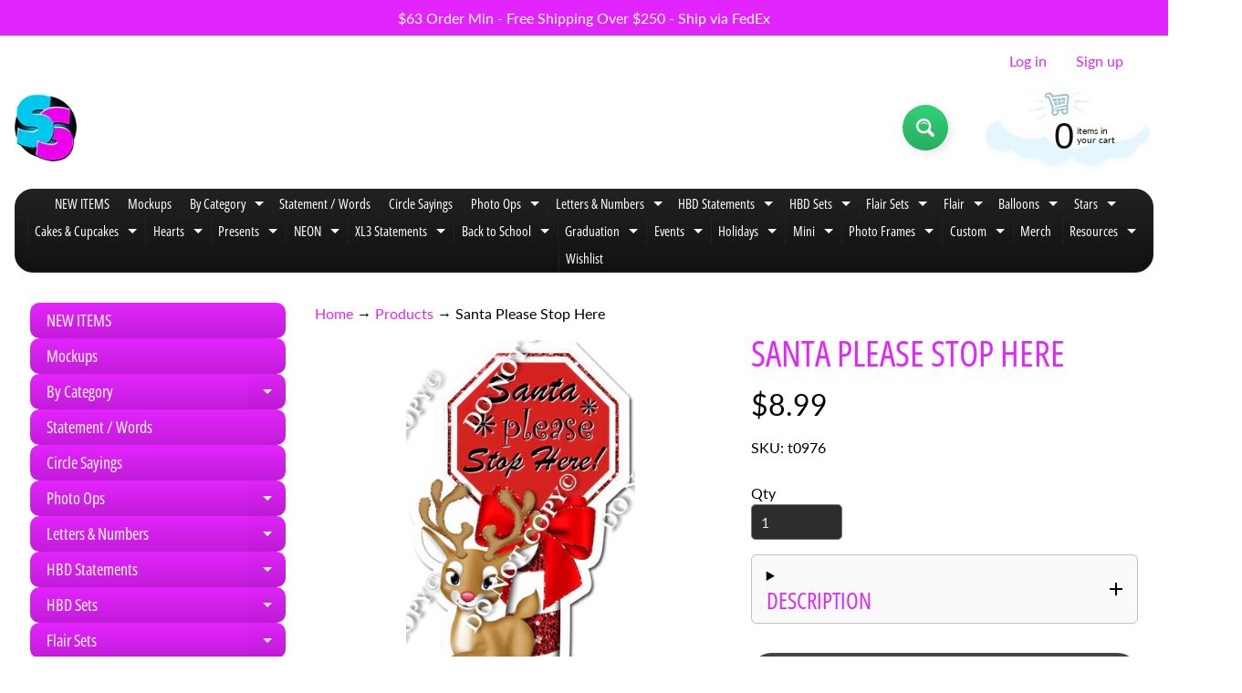

--- FILE ---
content_type: text/html; charset=utf-8
request_url: https://signswagusa.com/products/santa-please-stop-here
body_size: 52419
content:















<!doctype html>
<html class="no-js" lang="en">
<head>
<meta charset="utf-8" />
<meta http-equiv="X-UA-Compatible" content="IE=edge" />  
<meta name="viewport" content="width=device-width, initial-scale=1.0, height=device-height, minimum-scale=1.0, maximum-scale=1.0">
<link rel="preconnect" href="https://cdn.shopify.com" crossorigin>
<link rel="preconnect" href="https://fonts.shopifycdn.com" crossorigin>
<link rel="preconnect" href="https://monorail-edge.shopifysvc.com">

<script>document.documentElement.className = document.documentElement.className.replace('no-js', 'js');</script><link rel="preload" as="font" href="//signswagusa.com/cdn/fonts/lato/lato_n4.c3b93d431f0091c8be23185e15c9d1fee1e971c5.woff2" type="font/woff2" crossorigin><link rel="preload" as="font" href="//signswagusa.com/cdn/fonts/open_sans_condensed/opensanscondensed_n4.b735817c3758cc70fda491bc4590427f285556cd.woff2" type="font/woff2" crossorigin><link rel="preload" href="//signswagusa.com/cdn/shop/t/16/assets/styles.css?v=164764730290555357891700080903" as="style">
<link rel="preload" href="//signswagusa.com/cdn/shop/t/16/assets/theme.js?v=44329625438876988511737502166" as="script"><link rel="shortcut icon" href="//signswagusa.com/cdn/shop/t/16/assets/favicon_32x32.png?v=5284733532565337951661882216" type="image/png"><link rel="apple-touch-icon" href="//signswagusa.com/cdn/shop/files/90_high_d2ec3536-01be-4d93-8931-172b1883dcbd_152x152.png?v=1661882024" type="image/png"><title>Santa Please Stop Here| Sign Swag USA</title><meta name="description" content="H x W 23.5 x 12.4 Colors variance from screen to print may vary products. Some colors will vary more than others." /><link rel="canonical" href="https://signswagusa.com/products/santa-please-stop-here" /> <!-- /snippets/social-meta-tags.liquid --><meta property="og:site_name" content="Sign Swag USA">
<meta property="og:url" content="https://signswagusa.com/products/santa-please-stop-here">
<meta property="og:title" content="Santa Please Stop Here">
<meta property="og:type" content="product">
<meta property="og:description" content="H x W 23.5 x 12.4 Colors variance from screen to print may vary products. Some colors will vary more than others."><meta property="og:price:amount" content="8.99">
<meta property="og:price:currency" content="USD"><meta property="og:image" content="http://signswagusa.com/cdn/shop/products/1720_8486c623-dacc-4bf1-beff-b393d1050c00_1200x1200.jpg?v=1610833528"><meta property="og:image" content="http://signswagusa.com/cdn/shop/products/santapleasestophere_1200x1200.jpg?v=1610582737">
<meta property="og:image:secure_url" content="https://signswagusa.com/cdn/shop/products/1720_8486c623-dacc-4bf1-beff-b393d1050c00_1200x1200.jpg?v=1610833528"><meta property="og:image:secure_url" content="https://signswagusa.com/cdn/shop/products/santapleasestophere_1200x1200.jpg?v=1610582737">
<meta name="twitter:card" content="summary_large_image">
<meta name="twitter:title" content="Santa Please Stop Here">
<meta name="twitter:description" content="H x W 23.5 x 12.4 Colors variance from screen to print may vary products. Some colors will vary more than others.">
<style>:root {--site_max_width:1280px; --site_min_width:300px; --font_size_base:100%;--font_stack_body:Lato,sans-serif;--font_style_body:normal;--font_weight_body:400;--font_stack_headings:"Open Sans Condensed",sans-serif;--font_style_headings:normal;--font_weight_headings:400;--font_case_headings:uppercase;--font_color_headings:#e325fd;--font_h6_size:1rem;--font_h5_size:1rem;--font_h4_size:1.25rem;--font_h3_size:1.5625rem;--font_h2_size:1.953125rem;--font_h1_size:2.44140625rem;--body_text_color:#000000; --body_text_color_rgb:0, 0, 0; --body_bg_color:#ffffff; --link_color:#e325fd; --link_active:#000000;--content_borders:#333333;--content_borders_rgb:51, 51, 51;--logo_link_color:#e325fd;--logo_link_hover:#ffffff; --minicart_text:#111111;--minicart_text_hover:#e325fd;--content_bg:#ffffff;--content_bg_rgb:255, 255, 255;--content_bg_opacity:0.75;--mobile_nav_bg:#e325fd;--mobile_nav_text:#000000;--top_menu_bg:#222222;--top_menu_bg1:#111111;--top_menu_links:#ffffff;--top_menu_links_hover:#e325fd;--top_menu_links_border:#222222;--top_menu_sub_bg:#000000;--top_menu_links_sub:#ffffff;--top_menu_links_sub_hover:#e325fd;--slider_bg:#434343;--caption_bg:#000000;--caption_bg_rgb:0, 0, 0; --caption_text:#ffffff;--banner_text:#ffffff;--banner_bg1:#333333;--banner_bg2:#111111;  --sidebar_bg:#000000;--sidebar_bg_rgb:0, 0, 0;--sidebar_bg_opacity:0.0;--accordion_h3_text:#ffffff;--accordion_h3_text_active:#ffffff;--accordion_h3_bg:#e325fd;--accordion_h3_bg1:#c21cd9;--accordion_h3_bg_hover:#e325fd;--accordion_link_text:#ffffff;--accordion_link_text_hover:#e325fd;--accordion_link_bg:#444444;--accordion_link_bg_hover:#333333;--accordion_link_borders:#333333;--side_pop_bg:#333333;--side_pop_headings:#e325fd;--side_pop_links:#e325fd;--side_pop_links_hover:#ffffff;--side_pop_borders:#444444;--side_news_bg:#e325fd;--side_news_headings:#222222;--side_news_text:#ffffff;--side_social_bg:#444444;--side_social_headings:#e325fd;--side_latest_text:#aaaaaa;--thumb_bg:#ffffff;--thumb_caption_bg:#ffffff;--thumb_caption_bg1:rgba(0,0,0,0);--thumb_caption_bg_hover:#c7c6c6;--thumb_title:#000000;--thumb_price:#e325fd;--thumb_sale_bg:#ff0000;--thumb_sale_bg1:#990000;--thumb_sale_text:#ffffff;--button_bg:#32d177;--button_bg1:#27ae60;--button_text:#ffffff;--button_text_transform:none;    --button_weight:normal; --button_bg_active:#32d177; --button_hover_active:#ffffff; --button_sec_bg:#444444; --button_sec_text:#ffffff; --button_sec_bg_hover:#666666; --button_sec_text_hover:#e325fd; --input_bg:#2d2d2d; --input_text_color:#e5e3e3; --input_border_color:#767676; --input_border_focus:#333333; --svg_select_icon:url(//signswagusa.com/cdn/shop/t/16/assets/ico-select.svg?v=131235561574971066361661894083);--max_height_disclosure:300px; --min_height_disclosure:92px; --pag_color:#e325fd; --pag_hover_text:#e325fd; --pag_hover_bg:#ffffff;--pag_current_text:#ffffff;--pag_current_bg:#e325fd;--pag_border:#333333;--acc_bg:#ffffff;--acc_bg_rgb:255, 255, 255;--acc_text:#000000;--acc_text_active:#e325fd;--footer_text:#e325fd;--footer_links:#e325fd;--footer_links_hover:#ffffff;--customer_box_bg:#444444;--comments_bg:#f6f6f6;--comments_bg_rgb:246, 246, 246;--icon_fill_facebook:#3b5998;--icon_fill_twitter:#00aced;--icon_fill_pinterest:#cb2027;--icon_fill_youtube:#CD201F;--icon_fill_vimeo:#1AB7EA;--icon_fill_snapchat:#FFFC00;--icon_fill_linkedin:#0077B5;--icon_fill_instagram:#E4405F;--icon_fill_tumblr:#36465D;--icon_fill_tiktok:#222222;--slide_arrow_color:#ffffff;--slide_arrow_bg_color:#000000;--media_video_bg_color:#000000;--media_bg_color:#ffffff;--media_text_color:#555555;--media_border_color:rgba(85,85,85,0.08);--search_borders:#1e1e1e;--search_selected:#141414;--search_spinner:#ffffff;  --filter_bg_color:#2d2d2d;--filter_text_color:#e5e3e3; --filter_text_color_rgb:229, 227, 227;   }</style>
<link rel="stylesheet" href="//signswagusa.com/cdn/shop/t/16/assets/styles.css?v=164764730290555357891700080903" type="text/css" media="all"><style>@font-face {  font-family: "Open Sans Condensed";  font-weight: 400;  font-style: normal;  font-display: swap;  src: url("//signswagusa.com/cdn/fonts/open_sans_condensed/opensanscondensed_n4.b735817c3758cc70fda491bc4590427f285556cd.woff2") format("woff2"),       url("//signswagusa.com/cdn/fonts/open_sans_condensed/opensanscondensed_n4.eb36d05f7d3bebbfeb901f44afbd07da2e5979cc.woff") format("woff");}@font-face {  font-family: Lato;  font-weight: 400;  font-style: normal;  font-display: swap;  src: url("//signswagusa.com/cdn/fonts/lato/lato_n4.c3b93d431f0091c8be23185e15c9d1fee1e971c5.woff2") format("woff2"),       url("//signswagusa.com/cdn/fonts/lato/lato_n4.d5c00c781efb195594fd2fd4ad04f7882949e327.woff") format("woff");}@font-face {  font-family: Lato;  font-weight: 700;  font-style: normal;  font-display: swap;  src: url("//signswagusa.com/cdn/fonts/lato/lato_n7.900f219bc7337bc57a7a2151983f0a4a4d9d5dcf.woff2") format("woff2"),       url("//signswagusa.com/cdn/fonts/lato/lato_n7.a55c60751adcc35be7c4f8a0313f9698598612ee.woff") format("woff");}@font-face {  font-family: Lato;  font-weight: 700;  font-style: normal;  font-display: swap;  src: url("//signswagusa.com/cdn/fonts/lato/lato_n7.900f219bc7337bc57a7a2151983f0a4a4d9d5dcf.woff2") format("woff2"),       url("//signswagusa.com/cdn/fonts/lato/lato_n7.a55c60751adcc35be7c4f8a0313f9698598612ee.woff") format("woff");}@font-face {  font-family: Lato;  font-weight: 400;  font-style: italic;  font-display: swap;  src: url("//signswagusa.com/cdn/fonts/lato/lato_i4.09c847adc47c2fefc3368f2e241a3712168bc4b6.woff2") format("woff2"),       url("//signswagusa.com/cdn/fonts/lato/lato_i4.3c7d9eb6c1b0a2bf62d892c3ee4582b016d0f30c.woff") format("woff");}@font-face {  font-family: Lato;  font-weight: 700;  font-style: italic;  font-display: swap;  src: url("//signswagusa.com/cdn/fonts/lato/lato_i7.16ba75868b37083a879b8dd9f2be44e067dfbf92.woff2") format("woff2"),       url("//signswagusa.com/cdn/fonts/lato/lato_i7.4c07c2b3b7e64ab516aa2f2081d2bb0366b9dce8.woff") format("woff");}</style>

<script>
  window.Sunrise = window.Sunrise || {};
  Sunrise.strings = {
    add_to_cart: "Add to Cart",
    sold_out: "Out of stock",
    unavailable: "Unavailable",
    sku: "SKU: ",
    preorder_msg: "Available for pre-order",
    product_availability: "Availability: ",
    product_in_stock: "in stock",
    money_format_json: "${{amount}}",
    money_format: "${{amount}}",
    money_with_currency_format_json: "${{amount}} USD",
    money_with_currency_format: "${{amount}} USD",
    shop_currency: "USD",
    locale: "en",
    locale_json: "en",
    customer_accounts_enabled: true,
    customer_logged_in:false,
    addressError: "Error looking up that address",
    addressNoResults: "No results for that address",
    addressQueryLimit: "You have exceeded the Google API usage limit. Consider upgrading to a \u003ca href=\"https:\/\/developers.google.com\/maps\/premium\/usage-limits\"\u003ePremium Plan\u003c\/a\u003e.",
    authError: "There was a problem authenticating your Google Maps account.",
    loading: "Loading",
    one_result_found: "1 result found",
    number_of_results_found: "[results_count] results found",
    number_of_results: "[result_number] of [results_count]",
    agree_terms_popup_text: "You must agree with the terms and conditions of sale to check out",
    cart_low_stock_message: "Some quantities have been reduced to match the available stock",
    stock_reduced_message: "Sorry, available stock is",
    shipping_calc_submit: "Calculate shipping",
    shipping_calculating: "Calculating...",
    available_shipping_rates: "rates found for your address...",
    one_rate_available:"There is one shipping rate available for",
    do_not_ship:"We do not ship to this destination."
  };
  window.theme = {
    info: {
      name: "Sunrise",
      version: "11.02.01"
    },
      breakpoints: {
        medium: 750,
        large: 990,
        widescreen: 1400
      },
    settings: {
      predictiveSearchEnabled: true,
      predictiveSearchShowPrice: true,
      predictiveSearchShowVendor: false,
      predictiveSearchType: "products"
    },
    stylesheet: "//signswagusa.com/cdn/shop/t/16/assets/styles.css?v=164764730290555357891700080903"
  };
  window.routes = {
    rootUrl: "\/",
    rootUrlWithoutSlash: '',
    cartUrl: "\/cart",
    searchUrl: "\/search",
    productRecommendationsUrl: "\/recommendations\/products"
  };
</script><script src="//signswagusa.com/cdn/shop/t/16/assets/theme.js?v=44329625438876988511737502166" defer="defer"></script>

<script>
  if (window.MSInputMethodContext && document.documentMode) {
    /* IE polyfills */
    var scripts = document.getElementsByTagName('script')[0];
    var polyfill = document.createElement("script");
    polyfill.defer = true;
    polyfill.src = "//signswagusa.com/cdn/shop/t/16/assets/ie11-polyfills.min.js?v=85658089622224524211661882216";
    scripts.parentNode.insertBefore(polyfill, scripts);
  }
</script>  
  

  <script>window.performance && window.performance.mark && window.performance.mark('shopify.content_for_header.start');</script><meta id="shopify-digital-wallet" name="shopify-digital-wallet" content="/39766818970/digital_wallets/dialog">
<meta name="shopify-checkout-api-token" content="662b8e3a43aaba98ac7ed61527d1d781">
<link rel="alternate" type="application/json+oembed" href="https://signswagusa.com/products/santa-please-stop-here.oembed">
<script async="async" src="/checkouts/internal/preloads.js?locale=en-US"></script>
<script id="apple-pay-shop-capabilities" type="application/json">{"shopId":39766818970,"countryCode":"US","currencyCode":"USD","merchantCapabilities":["supports3DS"],"merchantId":"gid:\/\/shopify\/Shop\/39766818970","merchantName":"Sign Swag USA","requiredBillingContactFields":["postalAddress","email"],"requiredShippingContactFields":["postalAddress","email"],"shippingType":"shipping","supportedNetworks":["visa","masterCard","amex","discover","elo","jcb"],"total":{"type":"pending","label":"Sign Swag USA","amount":"1.00"},"shopifyPaymentsEnabled":true,"supportsSubscriptions":true}</script>
<script id="shopify-features" type="application/json">{"accessToken":"662b8e3a43aaba98ac7ed61527d1d781","betas":["rich-media-storefront-analytics"],"domain":"signswagusa.com","predictiveSearch":true,"shopId":39766818970,"locale":"en"}</script>
<script>var Shopify = Shopify || {};
Shopify.shop = "sign-swag-usa.myshopify.com";
Shopify.locale = "en";
Shopify.currency = {"active":"USD","rate":"1.0"};
Shopify.country = "US";
Shopify.theme = {"name":"Sunrise","id":134860701933,"schema_name":"Sunrise","schema_version":"11.02.01","theme_store_id":57,"role":"main"};
Shopify.theme.handle = "null";
Shopify.theme.style = {"id":null,"handle":null};
Shopify.cdnHost = "signswagusa.com/cdn";
Shopify.routes = Shopify.routes || {};
Shopify.routes.root = "/";</script>
<script type="module">!function(o){(o.Shopify=o.Shopify||{}).modules=!0}(window);</script>
<script>!function(o){function n(){var o=[];function n(){o.push(Array.prototype.slice.apply(arguments))}return n.q=o,n}var t=o.Shopify=o.Shopify||{};t.loadFeatures=n(),t.autoloadFeatures=n()}(window);</script>
<script id="shop-js-analytics" type="application/json">{"pageType":"product"}</script>
<script defer="defer" async type="module" src="//signswagusa.com/cdn/shopifycloud/shop-js/modules/v2/client.init-shop-cart-sync_BApSsMSl.en.esm.js"></script>
<script defer="defer" async type="module" src="//signswagusa.com/cdn/shopifycloud/shop-js/modules/v2/chunk.common_CBoos6YZ.esm.js"></script>
<script type="module">
  await import("//signswagusa.com/cdn/shopifycloud/shop-js/modules/v2/client.init-shop-cart-sync_BApSsMSl.en.esm.js");
await import("//signswagusa.com/cdn/shopifycloud/shop-js/modules/v2/chunk.common_CBoos6YZ.esm.js");

  window.Shopify.SignInWithShop?.initShopCartSync?.({"fedCMEnabled":true,"windoidEnabled":true});

</script>
<script>(function() {
  var isLoaded = false;
  function asyncLoad() {
    if (isLoaded) return;
    isLoaded = true;
    var urls = ["https:\/\/na.shgcdn3.com\/pixel-collector.js?shop=sign-swag-usa.myshopify.com"];
    for (var i = 0; i < urls.length; i++) {
      var s = document.createElement('script');
      s.type = 'text/javascript';
      s.async = true;
      s.src = urls[i];
      var x = document.getElementsByTagName('script')[0];
      x.parentNode.insertBefore(s, x);
    }
  };
  if(window.attachEvent) {
    window.attachEvent('onload', asyncLoad);
  } else {
    window.addEventListener('load', asyncLoad, false);
  }
})();</script>
<script id="__st">var __st={"a":39766818970,"offset":-21600,"reqid":"e85f1b50-912c-4c63-911b-7f544b26d127-1768934738","pageurl":"signswagusa.com\/products\/santa-please-stop-here","u":"189126fe06f3","p":"product","rtyp":"product","rid":5878123724954};</script>
<script>window.ShopifyPaypalV4VisibilityTracking = true;</script>
<script id="captcha-bootstrap">!function(){'use strict';const t='contact',e='account',n='new_comment',o=[[t,t],['blogs',n],['comments',n],[t,'customer']],c=[[e,'customer_login'],[e,'guest_login'],[e,'recover_customer_password'],[e,'create_customer']],r=t=>t.map((([t,e])=>`form[action*='/${t}']:not([data-nocaptcha='true']) input[name='form_type'][value='${e}']`)).join(','),a=t=>()=>t?[...document.querySelectorAll(t)].map((t=>t.form)):[];function s(){const t=[...o],e=r(t);return a(e)}const i='password',u='form_key',d=['recaptcha-v3-token','g-recaptcha-response','h-captcha-response',i],f=()=>{try{return window.sessionStorage}catch{return}},m='__shopify_v',_=t=>t.elements[u];function p(t,e,n=!1){try{const o=window.sessionStorage,c=JSON.parse(o.getItem(e)),{data:r}=function(t){const{data:e,action:n}=t;return t[m]||n?{data:e,action:n}:{data:t,action:n}}(c);for(const[e,n]of Object.entries(r))t.elements[e]&&(t.elements[e].value=n);n&&o.removeItem(e)}catch(o){console.error('form repopulation failed',{error:o})}}const l='form_type',E='cptcha';function T(t){t.dataset[E]=!0}const w=window,h=w.document,L='Shopify',v='ce_forms',y='captcha';let A=!1;((t,e)=>{const n=(g='f06e6c50-85a8-45c8-87d0-21a2b65856fe',I='https://cdn.shopify.com/shopifycloud/storefront-forms-hcaptcha/ce_storefront_forms_captcha_hcaptcha.v1.5.2.iife.js',D={infoText:'Protected by hCaptcha',privacyText:'Privacy',termsText:'Terms'},(t,e,n)=>{const o=w[L][v],c=o.bindForm;if(c)return c(t,g,e,D).then(n);var r;o.q.push([[t,g,e,D],n]),r=I,A||(h.body.append(Object.assign(h.createElement('script'),{id:'captcha-provider',async:!0,src:r})),A=!0)});var g,I,D;w[L]=w[L]||{},w[L][v]=w[L][v]||{},w[L][v].q=[],w[L][y]=w[L][y]||{},w[L][y].protect=function(t,e){n(t,void 0,e),T(t)},Object.freeze(w[L][y]),function(t,e,n,w,h,L){const[v,y,A,g]=function(t,e,n){const i=e?o:[],u=t?c:[],d=[...i,...u],f=r(d),m=r(i),_=r(d.filter((([t,e])=>n.includes(e))));return[a(f),a(m),a(_),s()]}(w,h,L),I=t=>{const e=t.target;return e instanceof HTMLFormElement?e:e&&e.form},D=t=>v().includes(t);t.addEventListener('submit',(t=>{const e=I(t);if(!e)return;const n=D(e)&&!e.dataset.hcaptchaBound&&!e.dataset.recaptchaBound,o=_(e),c=g().includes(e)&&(!o||!o.value);(n||c)&&t.preventDefault(),c&&!n&&(function(t){try{if(!f())return;!function(t){const e=f();if(!e)return;const n=_(t);if(!n)return;const o=n.value;o&&e.removeItem(o)}(t);const e=Array.from(Array(32),(()=>Math.random().toString(36)[2])).join('');!function(t,e){_(t)||t.append(Object.assign(document.createElement('input'),{type:'hidden',name:u})),t.elements[u].value=e}(t,e),function(t,e){const n=f();if(!n)return;const o=[...t.querySelectorAll(`input[type='${i}']`)].map((({name:t})=>t)),c=[...d,...o],r={};for(const[a,s]of new FormData(t).entries())c.includes(a)||(r[a]=s);n.setItem(e,JSON.stringify({[m]:1,action:t.action,data:r}))}(t,e)}catch(e){console.error('failed to persist form',e)}}(e),e.submit())}));const S=(t,e)=>{t&&!t.dataset[E]&&(n(t,e.some((e=>e===t))),T(t))};for(const o of['focusin','change'])t.addEventListener(o,(t=>{const e=I(t);D(e)&&S(e,y())}));const B=e.get('form_key'),M=e.get(l),P=B&&M;t.addEventListener('DOMContentLoaded',(()=>{const t=y();if(P)for(const e of t)e.elements[l].value===M&&p(e,B);[...new Set([...A(),...v().filter((t=>'true'===t.dataset.shopifyCaptcha))])].forEach((e=>S(e,t)))}))}(h,new URLSearchParams(w.location.search),n,t,e,['guest_login'])})(!0,!0)}();</script>
<script integrity="sha256-4kQ18oKyAcykRKYeNunJcIwy7WH5gtpwJnB7kiuLZ1E=" data-source-attribution="shopify.loadfeatures" defer="defer" src="//signswagusa.com/cdn/shopifycloud/storefront/assets/storefront/load_feature-a0a9edcb.js" crossorigin="anonymous"></script>
<script data-source-attribution="shopify.dynamic_checkout.dynamic.init">var Shopify=Shopify||{};Shopify.PaymentButton=Shopify.PaymentButton||{isStorefrontPortableWallets:!0,init:function(){window.Shopify.PaymentButton.init=function(){};var t=document.createElement("script");t.src="https://signswagusa.com/cdn/shopifycloud/portable-wallets/latest/portable-wallets.en.js",t.type="module",document.head.appendChild(t)}};
</script>
<script data-source-attribution="shopify.dynamic_checkout.buyer_consent">
  function portableWalletsHideBuyerConsent(e){var t=document.getElementById("shopify-buyer-consent"),n=document.getElementById("shopify-subscription-policy-button");t&&n&&(t.classList.add("hidden"),t.setAttribute("aria-hidden","true"),n.removeEventListener("click",e))}function portableWalletsShowBuyerConsent(e){var t=document.getElementById("shopify-buyer-consent"),n=document.getElementById("shopify-subscription-policy-button");t&&n&&(t.classList.remove("hidden"),t.removeAttribute("aria-hidden"),n.addEventListener("click",e))}window.Shopify?.PaymentButton&&(window.Shopify.PaymentButton.hideBuyerConsent=portableWalletsHideBuyerConsent,window.Shopify.PaymentButton.showBuyerConsent=portableWalletsShowBuyerConsent);
</script>
<script>
  function portableWalletsCleanup(e){e&&e.src&&console.error("Failed to load portable wallets script "+e.src);var t=document.querySelectorAll("shopify-accelerated-checkout .shopify-payment-button__skeleton, shopify-accelerated-checkout-cart .wallet-cart-button__skeleton"),e=document.getElementById("shopify-buyer-consent");for(let e=0;e<t.length;e++)t[e].remove();e&&e.remove()}function portableWalletsNotLoadedAsModule(e){e instanceof ErrorEvent&&"string"==typeof e.message&&e.message.includes("import.meta")&&"string"==typeof e.filename&&e.filename.includes("portable-wallets")&&(window.removeEventListener("error",portableWalletsNotLoadedAsModule),window.Shopify.PaymentButton.failedToLoad=e,"loading"===document.readyState?document.addEventListener("DOMContentLoaded",window.Shopify.PaymentButton.init):window.Shopify.PaymentButton.init())}window.addEventListener("error",portableWalletsNotLoadedAsModule);
</script>

<script type="module" src="https://signswagusa.com/cdn/shopifycloud/portable-wallets/latest/portable-wallets.en.js" onError="portableWalletsCleanup(this)" crossorigin="anonymous"></script>
<script nomodule>
  document.addEventListener("DOMContentLoaded", portableWalletsCleanup);
</script>

<link id="shopify-accelerated-checkout-styles" rel="stylesheet" media="screen" href="https://signswagusa.com/cdn/shopifycloud/portable-wallets/latest/accelerated-checkout-backwards-compat.css" crossorigin="anonymous">
<style id="shopify-accelerated-checkout-cart">
        #shopify-buyer-consent {
  margin-top: 1em;
  display: inline-block;
  width: 100%;
}

#shopify-buyer-consent.hidden {
  display: none;
}

#shopify-subscription-policy-button {
  background: none;
  border: none;
  padding: 0;
  text-decoration: underline;
  font-size: inherit;
  cursor: pointer;
}

#shopify-subscription-policy-button::before {
  box-shadow: none;
}

      </style>
<script id="sections-script" data-sections="product-recommendations,footer" defer="defer" src="//signswagusa.com/cdn/shop/t/16/compiled_assets/scripts.js?v=13711"></script>
<script>window.performance && window.performance.mark && window.performance.mark('shopify.content_for_header.end');</script>
  





  <script type="text/javascript">
    
      window.__shgMoneyFormat = window.__shgMoneyFormat || {"CAD":{"currency":"CAD","currency_symbol":"$","currency_symbol_location":"left","decimal_places":2,"decimal_separator":".","thousands_separator":","},"USD":{"currency":"USD","currency_symbol":"$","currency_symbol_location":"left","decimal_places":2,"decimal_separator":".","thousands_separator":","}};
    
    window.__shgCurrentCurrencyCode = window.__shgCurrentCurrencyCode || {
      currency: "USD",
      currency_symbol: "$",
      decimal_separator: ".",
      thousands_separator: ",",
      decimal_places: 2,
      currency_symbol_location: "left"
    };
  </script>



<script type="text/javascript">if(typeof window.hulkappsWishlist === 'undefined') {
        window.hulkappsWishlist = {};
        }
        window.hulkappsWishlist.baseURL = '/apps/advanced-wishlist/api';
        window.hulkappsWishlist.hasAppBlockSupport = '1';
        </script>

  

<script type="text/javascript">
  
    window.SHG_CUSTOMER = null;
  
</script>











<script type="text/javascript">console.error("MinMaxify is deactivated for this website. Please don't forget to remove minmaxify-head.liquid still being referenced by theme.liquid")</script>


<script>window.is_hulkpo_installed=true</script><!-- BEGIN app block: shopify://apps/swatch-king/blocks/variant-swatch-king/0850b1e4-ba30-4a0d-a8f4-f9a939276d7d -->


















































  <script>
    window.vsk_data = function(){
      return {
        "block_collection_settings": {"alignment":"left","enable":true,"swatch_location":"After image","switch_on_hover":true,"preselect_variant":false,"current_template":"product"},
        "currency": "USD",
        "currency_symbol": "$",
        "primary_locale": "en",
        "localized_string": {},
        "app_setting_styles": {"products_swatch_presentation":{"slide_left_button_svg":"","slide_right_button_svg":""},"collections_swatch_presentation":{"minified":false,"minified_products":false,"minified_template":"+{count}","slide_left_button_svg":"","minified_display_count":[3,6],"slide_right_button_svg":""}},
        "app_setting": {"display_logs":false,"default_preset":1152352,"pre_hide_strategy":"hide-all-theme-selectors","swatch_url_source":"cdn","product_data_source":"storefront","data_url_source":"cdn","new_script":true},
        "app_setting_config": {"app_execution_strategy":"all","collections_options_disabled":null,"default_swatch_image":"none","do_not_select_an_option":{"text":"Select a {{ option_name }}","status":true,"control_add_to_cart":true,"allow_virtual_trigger":true,"make_a_selection_text":"Select a {{ option_name }}"},"history_free_group_navigation":false,"notranslate":false,"products_options_disabled":null,"size_chart":{"type":"theme","labels":"size,sizes,taille,größe,tamanho,tamaño,koko,サイズ","position":"right","size_chart_app":"","size_chart_app_css":"","size_chart_app_selector":""},"session_storage_timeout_seconds":60,"enable_swatch":{"cart":{"enable_on_cart_product_grid":false,"enable_on_cart_featured_product":false},"home":{"enable_on_home_product_grid":false,"enable_on_home_featured_product":false},"pages":{"enable_on_custom_product_grid":false,"enable_on_custom_featured_product":false},"article":{"enable_on_article_product_grid":false,"enable_on_article_featured_product":false},"products":{"enable_on_main_product":true,"enable_on_product_grid":true},"collections":{"enable_on_collection_quick_view":true,"enable_on_collection_product_grid":true},"list_collections":{"enable_on_list_collection_quick_view":false,"enable_on_list_collection_product_grid":false}},"product_template":{"group_swatches":true,"variant_swatches":true},"product_batch_size":250,"use_optimized_urls":true,"enable_error_tracking":true,"enable_event_tracking":false,"preset_badge":{"order":[{"name":"sold_out","order":0},{"name":"sale","order":1},{"name":"new","order":2}],"new_badge_text":"NEW","new_badge_color":"#FFFFFF","sale_badge_text":"SALE","sale_badge_color":"#FFFFFF","new_badge_bg_color":"#121212","sale_badge_bg_color":"#D91C01","sold_out_badge_text":"SOLD OUT","sold_out_badge_color":"#FFFFFF","new_show_when_all_same":false,"sale_show_when_all_same":false,"sold_out_badge_bg_color":"#bbbbbb","new_product_max_duration":90,"sold_out_show_when_all_same":false,"min_price_diff_for_sale_badge":5}},
        "theme_settings_map": {"129521647853":339110,"134860701933":339111,"135990575341":339112,"147645235437":339111,"121612992666":339113,"105396076698":339114,"121637109914":339113,"123587920026":339113,"123588673690":350095,"124712845466":350096},
        "theme_settings": {"339110":{"id":339110,"configurations":{"products":{"theme_type":"dawn","swatch_root":{"position":"before","selector":"variant-selects, variant-radios, [class*=\"product-form__noscript-wrapper\"], .product-form__quantity, gp-product-variants, [data-key=\"p-variants\"]","groups_selector":"","section_selector":".product.grid,.featured-product, gp-product","secondary_position":"","secondary_selector":"","use_section_as_root":true},"option_selectors":"gp-product-variants select, variant-selects select, variant-radios input, variant-selects input, [data-key=\"p-variants\"] select","selectors_to_hide":["variant-radios","gp-product-variants","[data-key=\"p-variants\"]","variant-selects"],"json_data_selector":"","add_to_cart_selector":"[name=\"add\"]","custom_button_params":{"data":[{"value_attribute":"data-value","option_attribute":"data-name"}],"selected_selector":".active"},"option_index_attributes":["data-index","data-option-position","data-object","data-product-option","data-option-index","name"],"add_to_cart_text_selector":"[name=\"add\"]\u003espan","selectors_to_hide_override":"","add_to_cart_enabled_classes":"","add_to_cart_disabled_classes":""},"collections":{"grid_updates":[{"name":"Sold out","template":"\u003cdiv class=\"card__badge\" {{ display_on_sold_out }}\u003e\u003cspan class=\"badge badge--bottom-left color-inverse\"\u003eSold out\u003c\/span\u003e\u003c\/div\u003e","display_position":"bottom","display_selector":".card__inner","element_selector":".card__badge .color-inverse"},{"name":"On Sale","template":"\u003cdiv class=\"card__badge bottom left\" {{ display_on_available }} {{ display_on_sale }}\u003e\n  \u003cspan class=\"badge badge--bottom-left color-accent-2\"\u003eSale\u003c\/span\u003e\n\u003c\/div\u003e","display_position":"replace","display_selector":".card__badge.bottom.left","element_selector":""},{"name":"price","template":"\u003cdiv class=\"price price--on-sale\"\u003e\n\u003cspan class=\"price-item price-item--regular\" {display_on_sale}\u003e{compare_at_price_with_format}\u003c\/span\u003e\n\u003cspan {display_on_sale}\u003e\u0026nbsp\u003c\/span\u003e\n\u003cspan class=\"price-item price-item--sale\" \u003e{price_with_format}\u003c\/span\u003e\n\u003c\/div\u003e","display_position":"replace","display_selector":".price","element_selector":""},{"name":"Vendor","template":"{{vendor}}","display_position":"replace","display_selector":".caption-with-letter-spacing","element_selector":""}],"data_selectors":{"url":"a","title":".card__heading.h5 a","attributes":[],"form_input":"[name=\"id\"]","featured_image":".card__media img:nth-child(1)","secondary_image":".card__media img:nth-child(2)"},"attribute_updates":[{"selector":null,"template":null,"attribute":null}],"selectors_to_hide":[],"json_data_selector":"[sa-swatch-json]","swatch_root_selector":".collection .grid__item .card-wrapper, .product-recommendations .grid__item .card-wrapper, .collage__item--product, .related-products .grid__item .card-wrapper","swatch_display_options":[{"label":"After image","position":"after","selector":".card-wrapper .card__inner"},{"label":"After price","position":"after","selector":".price"},{"label":"After title","position":"after","selector":".card-information__text, h3.card__heading.h5"}]}},"settings":{"products":{"handleize":false,"init_deferred":false,"label_split_symbol":":","size_chart_selector":"","persist_group_variant":true,"hide_single_value_option":"none"},"collections":{"layer_index":12,"display_label":false,"continuous_lookup":3000,"json_data_from_api":true,"label_split_symbol":"-","price_trailing_zeroes":true,"hide_single_value_option":"none"}},"custom_scripts":[],"custom_css":"[swatch-generated] .card__information {overflow: auto;}","theme_store_ids":[],"schema_theme_names":["Dawn"],"pre_hide_css_code":null},"339111":{"id":339111,"configurations":{"products":{"theme_type":"dawn","swatch_root":{"position":"before","selector":".variant-picker","groups_selector":"","section_selector":"[data-section-type=\"product\"]","secondary_position":"","secondary_selector":"","use_section_as_root":true},"option_selectors":".variant-picker select","selectors_to_hide":[".variant-picker"],"json_data_selector":"","add_to_cart_selector":"[name=\"add\"]","custom_button_params":{"data":[{"value_attribute":"data-value","option_attribute":"data-name"}],"selected_selector":".active"},"option_index_attributes":["data-index","data-option-position","data-object","data-product-option","data-option-index","name"],"add_to_cart_text_selector":"[name=\"add\"]\u003espan","selectors_to_hide_override":"","add_to_cart_enabled_classes":"","add_to_cart_disabled_classes":""},"collections":{"grid_updates":[{"name":"Sale badge","template":"\u003cspan class=\"sale round\" {{display_on_sale}} {{display_on_available}}\u003eSALE\u003c\/span\u003e","display_position":"after","display_selector":"li a .product-title","element_selector":".sale"},{"name":"Sold out badge","template":"SKU: {sku}","display_position":"replace","display_selector":"","element_selector":""},{"name":"price","template":"\u003cspan class=\"price-money\"\u003e{{price_with_format}}\u003c\/span\u003e\n\u003cdel\u003e\u003cspan class=\"price-money\" {{display_on_sale}}\u003e{{compare_at_price_with_format}}\u003c\/span\u003e\u003c\/del\u003e","display_position":"replace","display_selector":".product-title span.price","element_selector":""}],"data_selectors":{"url":"a","title":".title","attributes":[],"form_input":"[name=\"id\"]","featured_image":".media img","secondary_image":"img.secondary"},"attribute_updates":[{"selector":null,"template":null,"attribute":null}],"selectors_to_hide":[],"json_data_selector":"[sa-swatch-json]","swatch_root_selector":"li a.prod-th","swatch_display_options":[{"label":"After image","position":"before","selector":".product-title"},{"label":"After title","position":"after","selector":".title"},{"label":"After price","position":"after","selector":".product-title .price"}]}},"settings":{"products":{"handleize":false,"init_deferred":false,"label_split_symbol":"-","size_chart_selector":"","persist_group_variant":true,"hide_single_value_option":"none"},"collections":{"layer_index":12,"display_label":false,"continuous_lookup":3000,"json_data_from_api":true,"label_split_symbol":"-","price_trailing_zeroes":false,"hide_single_value_option":"none"}},"custom_scripts":[],"custom_css":"","theme_store_ids":[57],"schema_theme_names":["Sunrise"],"pre_hide_css_code":null},"339112":{"id":339112,"configurations":{"products":{"theme_type":"dawn","swatch_root":{"position":"before","selector":"variant-radios, variant-selects, product-variants, variant-selection, product-variant-selector, .variant-wrapper, .variant-picker, .product-form__variants, .product-form__swatches, .swatches__container, .product-variants, .product__variant-select, .variations, form .swatch.clearfix, noscript[class*=\"product-form__noscript-wrapper\"]","groups_selector":"","section_selector":"[id*=\"shopify\"][id*=\"main\"][id*=\"template\"], [class*=\"featured\"][class*=\"product\"]:not([class*=\"collection\"]):not([class*=\"gallery\"]):not([class*=\"item\"]):not([class*=\"heading\"]), [class*=\"index\"] [data-section-type=\"product\"], [data-section-type=\"featured-product\"],  [class*=\"index\"] [data-section-type=\"product-template\"], [data-product-type=\"featured\"], #shopify-section-product-template","secondary_position":"","secondary_selector":"","use_section_as_root":true},"option_selectors":"[class*=\"variant\"] input[type=\"radio\"], [class*=\"form\"] input[type=\"radio\"], [class*=\"option\"] input[type=\"radio\"], .form__selectors input, variant-selects input, variant-selects select, variant-input input, .variant-wrapper select","selectors_to_hide":["variant-radios, variant-selects, product-variants, variant-selection, product-variant-selector, .variant-wrapper, .variant-picker, .product-form__variants, .product-form__swatches, .swatches__container, .product-variants, .product__variant-select, .variations, form .swatch.clearfix"],"json_data_selector":"","add_to_cart_selector":"[name=\"add\"], [data-action*=\"add\"][data-action*=\"cart\"], [data-product-atc],  [id*=\"addToCart\"], [data-add-button], [value=\"Add to cart\"]","custom_button_params":{"data":[{"value_attribute":"data-value","option_attribute":"data-name"}],"selected_selector":".active"},"option_index_attributes":["data-index","data-option-position","data-object","data-product-option","data-option-index","name","data-escape"],"add_to_cart_text_selector":"[name=\"add\"] \u003e span:not([class*=\"load\"]):not([class*=\"added\"]):not([class*=\"complete\"]):not([class*=\"symbol\"]), [data-add-to-cart-text], .atc-button--text, [data-add-button-text]","selectors_to_hide_override":"","add_to_cart_enabled_classes":"","add_to_cart_disabled_classes":""},"collections":{"grid_updates":[{"name":"price","template":"\u003cdiv class=\"price price--on-sale\"\u003e\n\u003cspan class=\"price-item price-item--regular\" {display_on_sale}\u003e{compare_at_price_with_format}\u003c\/span\u003e\n\u003cspan {display_on_sale}\u003e\u0026nbsp\u003c\/span\u003e\n\u003cspan class=\"price-item price-item--sale\" \u003e{price_with_format}\u003c\/span\u003e\n\u003c\/div\u003e","display_position":"replace","display_selector":"[class*=\"Price\"][class*=\"Heading\"], .grid-product__price, .price:not(.price-list .price), .product-price, .price-list, .product-grid--price, .product-card__price, .product__price, product-price, .product-item__price, [data-price-wrapper], .product-list-item-price, .product-item-price","element_selector":""}],"data_selectors":{"url":"a","title":"[class*=\"title\"] a","attributes":[],"form_input":"[name=\"id\"]","featured_image":"img:nth-child(1):not([class*=\"second\"] img):not(.product-item__bg__inner img):not([class*=\"two\"] img):not([class*=\"hidden\"] img), img[class*=\"primary\"], [class*=\"primary\"] img, .reveal img:not(.hidden img), [class*=\"main\"][class*=\"image\"] picture, [data-primary-media] img","secondary_image":"[class*=\"secondary\"] img:nth-child(2):not([class*=\"with\"]):not([class*=\"has\"]):not([class*=\"show\"]):not([class*=\"primary\"] img), .product-item__bg__under img, img[class*=\"alternate\"], .media--hover-effect img:nth-child(2), .hidden img, img.hidden, picture[style*=\"none\"], .not-first img, .product--hover-image img, .product-thumb-hover img, img.secondary-media-hidden, img[class*=\"secondary\"]"},"attribute_updates":[{"selector":null,"template":null,"attribute":null}],"selectors_to_hide":[],"json_data_selector":"[sa-swatch-json]","swatch_root_selector":".ProductItem, .product-item, .product-block, .grid-view-item, .product-grid li.grid__item, .grid-product, .product-grid-item, .type-product-grid-item, .product-card, .product-index, .grid .card:not(.grid__item .card), .grid product-card, .product-list-item, .product--root, .product-thumbnail, .collection-page__product, [data-product-item], [data-product-grid-item], [data-product-grid]","swatch_display_options":[{"label":"After image","position":"before","selector":"[class*=\"content\"][class*=\"card\"], [class*=\"info\"][class*=\"card\"], [class*=\"Info\"][class*=\"Item\"], [class*=\"info\"][class*=\"product\"]:not([class*=\"inner\"]),  [class*=\"grid\"][class*=\"meta\"], .product-details, [class*=\"product\"][class*=\"caption\"]"},{"label":"After price","position":"after","selector":"[class*=\"Price\"][class*=\"Heading\"], .grid-product__price, .price:not(.price-list .price), .product-price, .price-list, .product-grid--price, .product-card__price, .product__price, product-price, .product-item__price, [data-price-wrapper], .product-list-item-price, .product-item-price"},{"label":"After title","position":"after","selector":"[class*=\"title\"], [class*=\"heading\"]"}]}},"settings":{"products":{"handleize":false,"init_deferred":false,"label_split_symbol":":","size_chart_selector":"[aria-controls*=\"size-chart\"],[aria-controls*=\"size-guide\"]","persist_group_variant":true,"hide_single_value_option":"none"},"collections":{"layer_index":2,"display_label":false,"continuous_lookup":3000,"json_data_from_api":true,"label_split_symbol":"-","price_trailing_zeroes":false,"hide_single_value_option":"none"}},"custom_scripts":[],"custom_css":"","theme_store_ids":[],"schema_theme_names":["For XO Apps"],"pre_hide_css_code":null},"339111":{"id":339111,"configurations":{"products":{"theme_type":"dawn","swatch_root":{"position":"before","selector":".variant-picker","groups_selector":"","section_selector":"[data-section-type=\"product\"]","secondary_position":"","secondary_selector":"","use_section_as_root":true},"option_selectors":".variant-picker select","selectors_to_hide":[".variant-picker"],"json_data_selector":"","add_to_cart_selector":"[name=\"add\"]","custom_button_params":{"data":[{"value_attribute":"data-value","option_attribute":"data-name"}],"selected_selector":".active"},"option_index_attributes":["data-index","data-option-position","data-object","data-product-option","data-option-index","name"],"add_to_cart_text_selector":"[name=\"add\"]\u003espan","selectors_to_hide_override":"","add_to_cart_enabled_classes":"","add_to_cart_disabled_classes":""},"collections":{"grid_updates":[{"name":"Sale badge","template":"\u003cspan class=\"sale round\" {{display_on_sale}} {{display_on_available}}\u003eSALE\u003c\/span\u003e","display_position":"after","display_selector":"li a .product-title","element_selector":".sale"},{"name":"Sold out badge","template":"SKU: {sku}","display_position":"replace","display_selector":"","element_selector":""},{"name":"price","template":"\u003cspan class=\"price-money\"\u003e{{price_with_format}}\u003c\/span\u003e\n\u003cdel\u003e\u003cspan class=\"price-money\" {{display_on_sale}}\u003e{{compare_at_price_with_format}}\u003c\/span\u003e\u003c\/del\u003e","display_position":"replace","display_selector":".product-title span.price","element_selector":""}],"data_selectors":{"url":"a","title":".title","attributes":[],"form_input":"[name=\"id\"]","featured_image":".media img","secondary_image":"img.secondary"},"attribute_updates":[{"selector":null,"template":null,"attribute":null}],"selectors_to_hide":[],"json_data_selector":"[sa-swatch-json]","swatch_root_selector":"li a.prod-th","swatch_display_options":[{"label":"After image","position":"before","selector":".product-title"},{"label":"After title","position":"after","selector":".title"},{"label":"After price","position":"after","selector":".product-title .price"}]}},"settings":{"products":{"handleize":false,"init_deferred":false,"label_split_symbol":"-","size_chart_selector":"","persist_group_variant":true,"hide_single_value_option":"none"},"collections":{"layer_index":12,"display_label":false,"continuous_lookup":3000,"json_data_from_api":true,"label_split_symbol":"-","price_trailing_zeroes":false,"hide_single_value_option":"none"}},"custom_scripts":[],"custom_css":"","theme_store_ids":[57],"schema_theme_names":["Sunrise"],"pre_hide_css_code":null},"339113":{"id":339113,"configurations":{"products":{"theme_type":"dawn","swatch_root":{"position":"before","selector":".option-selectors, .form.product-purchase-form","groups_selector":"","section_selector":".section-product-template, .featured-product-section, .quickbuy-container","secondary_position":"","secondary_selector":"","use_section_as_root":true},"option_selectors":".option-selectors select","selectors_to_hide":[".option-selectors"],"json_data_selector":"","add_to_cart_selector":"[name=\"add\"]","custom_button_params":{"data":[{"value_attribute":"data-value","option_attribute":"data-name"}],"selected_selector":".active"},"option_index_attributes":["data-index","data-option-position","data-object","data-product-option","data-option-index","name"],"add_to_cart_text_selector":".button-text","selectors_to_hide_override":"","add_to_cart_enabled_classes":"","add_to_cart_disabled_classes":""},"collections":{"grid_updates":[{"name":"Sale badge","template":"\u003cspan class=\"product-label product-label--sale” {{display_on_sale}} {{display_on_available}}\u003e\n\u003cspan\u003eSave {{percentage_difference}}%\u003c\/span\u003e\u003c\/span\u003e","display_position":"bottom","display_selector":".product-block__inner","element_selector":".product-label--sale"},{"name":"Sold out badge","template":"\u003cspan class=\"product-label product-label--soldout\" {{display_on_sold_out}}\u003e\n\u003cspan\u003eSold Out\u003c\/span\u003e\u003c\/span\u003e","display_position":"bottom","display_selector":".product-block__inner","element_selector":".product-label--soldout"},{"name":"price","template":"\u003cspan class=\"amount theme-money\"\u003e{{price_with_format}}\u003c\/span\u003e\n\u003cdel\u003e\u003cspan class=\"theme-money\" {{display_on_sale}}\u003e{{compare_at_price_with_format}}\u003c\/span\u003e\u003c\/del\u003e","display_position":"replace","display_selector":".product-grid .product-block:not(.product-block--flex-spacer) .price","element_selector":""}],"data_selectors":{"url":"a","title":"a.title","attributes":[],"form_input":"[name=\"id\"]","featured_image":".image__primary img","secondary_image":".image__secondary img"},"attribute_updates":[{"selector":null,"template":null,"attribute":null}],"selectors_to_hide":["div.swatch-options"],"json_data_selector":"[sa-swatch-json]","swatch_root_selector":".product-grid .product-block:not(.product-block--flex-spacer)","swatch_display_options":[{"label":"After image","position":"after","selector":".product-block__inner .image"},{"label":"After title","position":"after","selector":"a.title"},{"label":"After price","position":"after","selector":".product-block__title-price"}]}},"settings":{"products":{"handleize":false,"init_deferred":false,"label_split_symbol":"-","size_chart_selector":"span.size-chart-container","persist_group_variant":true,"hide_single_value_option":"none"},"collections":{"layer_index":12,"display_label":false,"continuous_lookup":3000,"json_data_from_api":true,"label_split_symbol":"-","price_trailing_zeroes":false,"hide_single_value_option":"none"}},"custom_scripts":[],"custom_css":".swatch-size-chart{float:right!important;}","theme_store_ids":[732],"schema_theme_names":["Canopy"],"pre_hide_css_code":null},"339114":{"id":339114,"configurations":{"products":{"theme_type":"dawn","swatch_root":{"position":"before","selector":".option-selectors, .form.product-purchase-form","groups_selector":"","section_selector":".section-product-template, .featured-product-section, .quickbuy-container","secondary_position":"","secondary_selector":"","use_section_as_root":true},"option_selectors":".option-selectors select","selectors_to_hide":[".option-selectors"],"json_data_selector":"","add_to_cart_selector":"[name=\"add\"]","custom_button_params":{"data":[{"value_attribute":"data-value","option_attribute":"data-name"}],"selected_selector":".active"},"option_index_attributes":["data-index","data-option-position","data-object","data-product-option","data-option-index","name"],"add_to_cart_text_selector":".button-text","selectors_to_hide_override":"","add_to_cart_enabled_classes":"","add_to_cart_disabled_classes":""},"collections":{"grid_updates":[{"name":"Sale badge","template":"\u003cspan class=\"product-label product-label--sale” {{display_on_sale}} {{display_on_available}}\u003e\n\u003cspan\u003eSave {{percentage_difference}}%\u003c\/span\u003e\u003c\/span\u003e","display_position":"bottom","display_selector":".product-block__inner","element_selector":".product-label--sale"},{"name":"Sold out badge","template":"\u003cspan class=\"product-label product-label--soldout\" {{display_on_sold_out}}\u003e\n\u003cspan\u003eSold Out\u003c\/span\u003e\u003c\/span\u003e","display_position":"bottom","display_selector":".product-block__inner","element_selector":".product-label--soldout"},{"name":"price","template":"\u003cspan class=\"amount theme-money\"\u003e{{price_with_format}}\u003c\/span\u003e\n\u003cdel\u003e\u003cspan class=\"theme-money\" {{display_on_sale}}\u003e{{compare_at_price_with_format}}\u003c\/span\u003e\u003c\/del\u003e","display_position":"replace","display_selector":".product-grid .product-block:not(.product-block--flex-spacer) .price","element_selector":""}],"data_selectors":{"url":"a","title":"a.title","attributes":[],"form_input":"[name=\"id\"]","featured_image":".image__primary img","secondary_image":".image__secondary img"},"attribute_updates":[{"selector":null,"template":null,"attribute":null}],"selectors_to_hide":["div.swatch-options"],"json_data_selector":"[sa-swatch-json]","swatch_root_selector":".product-grid .product-block:not(.product-block--flex-spacer)","swatch_display_options":[{"label":"After image","position":"after","selector":".product-block__inner .image"},{"label":"After title","position":"after","selector":"a.title"},{"label":"After price","position":"after","selector":".product-block__title-price"}]}},"settings":{"products":{"handleize":false,"init_deferred":false,"label_split_symbol":"-","size_chart_selector":"span.size-chart-container","persist_group_variant":true,"hide_single_value_option":"none"},"collections":{"layer_index":12,"display_label":false,"continuous_lookup":3000,"json_data_from_api":true,"label_split_symbol":"-","price_trailing_zeroes":false,"hide_single_value_option":"none"}},"custom_scripts":[],"custom_css":".swatch-size-chart{float:right!important;}","theme_store_ids":[732],"schema_theme_names":["Canopy"],"pre_hide_css_code":null},"339113":{"id":339113,"configurations":{"products":{"theme_type":"dawn","swatch_root":{"position":"before","selector":".option-selectors, .form.product-purchase-form","groups_selector":"","section_selector":".section-product-template, .featured-product-section, .quickbuy-container","secondary_position":"","secondary_selector":"","use_section_as_root":true},"option_selectors":".option-selectors select","selectors_to_hide":[".option-selectors"],"json_data_selector":"","add_to_cart_selector":"[name=\"add\"]","custom_button_params":{"data":[{"value_attribute":"data-value","option_attribute":"data-name"}],"selected_selector":".active"},"option_index_attributes":["data-index","data-option-position","data-object","data-product-option","data-option-index","name"],"add_to_cart_text_selector":".button-text","selectors_to_hide_override":"","add_to_cart_enabled_classes":"","add_to_cart_disabled_classes":""},"collections":{"grid_updates":[{"name":"Sale badge","template":"\u003cspan class=\"product-label product-label--sale” {{display_on_sale}} {{display_on_available}}\u003e\n\u003cspan\u003eSave {{percentage_difference}}%\u003c\/span\u003e\u003c\/span\u003e","display_position":"bottom","display_selector":".product-block__inner","element_selector":".product-label--sale"},{"name":"Sold out badge","template":"\u003cspan class=\"product-label product-label--soldout\" {{display_on_sold_out}}\u003e\n\u003cspan\u003eSold Out\u003c\/span\u003e\u003c\/span\u003e","display_position":"bottom","display_selector":".product-block__inner","element_selector":".product-label--soldout"},{"name":"price","template":"\u003cspan class=\"amount theme-money\"\u003e{{price_with_format}}\u003c\/span\u003e\n\u003cdel\u003e\u003cspan class=\"theme-money\" {{display_on_sale}}\u003e{{compare_at_price_with_format}}\u003c\/span\u003e\u003c\/del\u003e","display_position":"replace","display_selector":".product-grid .product-block:not(.product-block--flex-spacer) .price","element_selector":""}],"data_selectors":{"url":"a","title":"a.title","attributes":[],"form_input":"[name=\"id\"]","featured_image":".image__primary img","secondary_image":".image__secondary img"},"attribute_updates":[{"selector":null,"template":null,"attribute":null}],"selectors_to_hide":["div.swatch-options"],"json_data_selector":"[sa-swatch-json]","swatch_root_selector":".product-grid .product-block:not(.product-block--flex-spacer)","swatch_display_options":[{"label":"After image","position":"after","selector":".product-block__inner .image"},{"label":"After title","position":"after","selector":"a.title"},{"label":"After price","position":"after","selector":".product-block__title-price"}]}},"settings":{"products":{"handleize":false,"init_deferred":false,"label_split_symbol":"-","size_chart_selector":"span.size-chart-container","persist_group_variant":true,"hide_single_value_option":"none"},"collections":{"layer_index":12,"display_label":false,"continuous_lookup":3000,"json_data_from_api":true,"label_split_symbol":"-","price_trailing_zeroes":false,"hide_single_value_option":"none"}},"custom_scripts":[],"custom_css":".swatch-size-chart{float:right!important;}","theme_store_ids":[732],"schema_theme_names":["Canopy"],"pre_hide_css_code":null},"339113":{"id":339113,"configurations":{"products":{"theme_type":"dawn","swatch_root":{"position":"before","selector":".option-selectors, .form.product-purchase-form","groups_selector":"","section_selector":".section-product-template, .featured-product-section, .quickbuy-container","secondary_position":"","secondary_selector":"","use_section_as_root":true},"option_selectors":".option-selectors select","selectors_to_hide":[".option-selectors"],"json_data_selector":"","add_to_cart_selector":"[name=\"add\"]","custom_button_params":{"data":[{"value_attribute":"data-value","option_attribute":"data-name"}],"selected_selector":".active"},"option_index_attributes":["data-index","data-option-position","data-object","data-product-option","data-option-index","name"],"add_to_cart_text_selector":".button-text","selectors_to_hide_override":"","add_to_cart_enabled_classes":"","add_to_cart_disabled_classes":""},"collections":{"grid_updates":[{"name":"Sale badge","template":"\u003cspan class=\"product-label product-label--sale” {{display_on_sale}} {{display_on_available}}\u003e\n\u003cspan\u003eSave {{percentage_difference}}%\u003c\/span\u003e\u003c\/span\u003e","display_position":"bottom","display_selector":".product-block__inner","element_selector":".product-label--sale"},{"name":"Sold out badge","template":"\u003cspan class=\"product-label product-label--soldout\" {{display_on_sold_out}}\u003e\n\u003cspan\u003eSold Out\u003c\/span\u003e\u003c\/span\u003e","display_position":"bottom","display_selector":".product-block__inner","element_selector":".product-label--soldout"},{"name":"price","template":"\u003cspan class=\"amount theme-money\"\u003e{{price_with_format}}\u003c\/span\u003e\n\u003cdel\u003e\u003cspan class=\"theme-money\" {{display_on_sale}}\u003e{{compare_at_price_with_format}}\u003c\/span\u003e\u003c\/del\u003e","display_position":"replace","display_selector":".product-grid .product-block:not(.product-block--flex-spacer) .price","element_selector":""}],"data_selectors":{"url":"a","title":"a.title","attributes":[],"form_input":"[name=\"id\"]","featured_image":".image__primary img","secondary_image":".image__secondary img"},"attribute_updates":[{"selector":null,"template":null,"attribute":null}],"selectors_to_hide":["div.swatch-options"],"json_data_selector":"[sa-swatch-json]","swatch_root_selector":".product-grid .product-block:not(.product-block--flex-spacer)","swatch_display_options":[{"label":"After image","position":"after","selector":".product-block__inner .image"},{"label":"After title","position":"after","selector":"a.title"},{"label":"After price","position":"after","selector":".product-block__title-price"}]}},"settings":{"products":{"handleize":false,"init_deferred":false,"label_split_symbol":"-","size_chart_selector":"span.size-chart-container","persist_group_variant":true,"hide_single_value_option":"none"},"collections":{"layer_index":12,"display_label":false,"continuous_lookup":3000,"json_data_from_api":true,"label_split_symbol":"-","price_trailing_zeroes":false,"hide_single_value_option":"none"}},"custom_scripts":[],"custom_css":".swatch-size-chart{float:right!important;}","theme_store_ids":[732],"schema_theme_names":["Canopy"],"pre_hide_css_code":null},"350095":{"id":350095,"configurations":{"products":{"theme_type":"dawn","swatch_root":{"position":"before","selector":"variant-radios, variant-selects, product-variants, variant-selection, product-variant-selector, .variant-wrapper, .variant-picker, .product-form__variants, .product-form__swatches, .swatches__container, .product-variants, .product__variant-select, .variations, form .swatch.clearfix, noscript[class*=\"product-form__noscript-wrapper\"]","groups_selector":"","section_selector":"[id*=\"shopify\"][id*=\"main\"][id*=\"template\"], [class*=\"featured\"][class*=\"product\"]:not([class*=\"collection\"]):not([class*=\"gallery\"]):not([class*=\"item\"]):not([class*=\"heading\"]), [class*=\"index\"] [data-section-type=\"product\"], [data-section-type=\"featured-product\"],  [class*=\"index\"] [data-section-type=\"product-template\"], [data-product-type=\"featured\"], #shopify-section-product-template","secondary_position":"","secondary_selector":"","use_section_as_root":true},"option_selectors":"[class*=\"variant\"] input[type=\"radio\"], [class*=\"form\"] input[type=\"radio\"], [class*=\"option\"] input[type=\"radio\"], .form__selectors input, variant-selects input, variant-selects select, variant-input input, .variant-wrapper select","selectors_to_hide":["variant-radios, variant-selects, product-variants, variant-selection, product-variant-selector, .variant-wrapper, .variant-picker, .product-form__variants, .product-form__swatches, .swatches__container, .product-variants, .product__variant-select, .variations, form .swatch.clearfix"],"json_data_selector":"","add_to_cart_selector":"[name=\"add\"], [data-action*=\"add\"][data-action*=\"cart\"], [data-product-atc],  [id*=\"addToCart\"], [data-add-button], [value=\"Add to cart\"]","custom_button_params":{"data":[{"value_attribute":"data-value","option_attribute":"data-name"}],"selected_selector":".active"},"option_index_attributes":["data-index","data-option-position","data-object","data-product-option","data-option-index","name","data-escape"],"add_to_cart_text_selector":"[name=\"add\"] \u003e span:not([class*=\"load\"]):not([class*=\"added\"]):not([class*=\"complete\"]):not([class*=\"symbol\"]), [data-add-to-cart-text], .atc-button--text, [data-add-button-text]","selectors_to_hide_override":"","add_to_cart_enabled_classes":"","add_to_cart_disabled_classes":""},"collections":{"grid_updates":[{"name":"price","template":"\u003cdiv class=\"price price--on-sale\"\u003e\n\u003cspan class=\"price-item price-item--regular\" {display_on_sale}\u003e{compare_at_price_with_format}\u003c\/span\u003e\n\u003cspan {display_on_sale}\u003e\u0026nbsp\u003c\/span\u003e\n\u003cspan class=\"price-item price-item--sale\" \u003e{price_with_format}\u003c\/span\u003e\n\u003c\/div\u003e","display_position":"replace","display_selector":"[class*=\"Price\"][class*=\"Heading\"], .grid-product__price, .price:not(.price-list .price), .product-price, .price-list, .product-grid--price, .product-card__price, .product__price, product-price, .product-item__price, [data-price-wrapper], .product-list-item-price, .product-item-price","element_selector":""}],"data_selectors":{"url":"a","title":"[class*=\"title\"] a","attributes":[],"form_input":"[name=\"id\"]","featured_image":"img:nth-child(1):not([class*=\"second\"] img):not(.product-item__bg__inner img):not([class*=\"two\"] img):not([class*=\"hidden\"] img), img[class*=\"primary\"], [class*=\"primary\"] img, .reveal img:not(.hidden img), [class*=\"main\"][class*=\"image\"] picture, [data-primary-media] img","secondary_image":"[class*=\"secondary\"] img:nth-child(2):not([class*=\"with\"]):not([class*=\"has\"]):not([class*=\"show\"]):not([class*=\"primary\"] img), .product-item__bg__under img, img[class*=\"alternate\"], .media--hover-effect img:nth-child(2), .hidden img, img.hidden, picture[style*=\"none\"], .not-first img, .product--hover-image img, .product-thumb-hover img, img.secondary-media-hidden, img[class*=\"secondary\"]"},"attribute_updates":[{"selector":null,"template":null,"attribute":null}],"selectors_to_hide":[],"json_data_selector":"[sa-swatch-json]","swatch_root_selector":".ProductItem, .product-item, .product-block, .grid-view-item, .product-grid li.grid__item, .grid-product, .product-grid-item, .type-product-grid-item, .product-card, .product-index, .grid .card:not(.grid__item .card), .grid product-card, .product-list-item, .product--root, .product-thumbnail, .collection-page__product, [data-product-item], [data-product-grid-item], [data-product-grid]","swatch_display_options":[{"label":"After image","position":"before","selector":"[class*=\"content\"][class*=\"card\"], [class*=\"info\"][class*=\"card\"], [class*=\"Info\"][class*=\"Item\"], [class*=\"info\"][class*=\"product\"]:not([class*=\"inner\"]),  [class*=\"grid\"][class*=\"meta\"], .product-details, [class*=\"product\"][class*=\"caption\"]"},{"label":"After price","position":"after","selector":"[class*=\"Price\"][class*=\"Heading\"], .grid-product__price, .price:not(.price-list .price), .product-price, .price-list, .product-grid--price, .product-card__price, .product__price, product-price, .product-item__price, [data-price-wrapper], .product-list-item-price, .product-item-price"},{"label":"After title","position":"after","selector":"[class*=\"title\"], [class*=\"heading\"]"}]}},"settings":{"products":{"handleize":false,"init_deferred":false,"label_split_symbol":":","size_chart_selector":"[aria-controls*=\"size-chart\"],[aria-controls*=\"size-guide\"]","persist_group_variant":true,"hide_single_value_option":"none"},"collections":{"layer_index":2,"display_label":false,"continuous_lookup":3000,"json_data_from_api":true,"label_split_symbol":"-","price_trailing_zeroes":false,"hide_single_value_option":"none"}},"custom_scripts":[],"custom_css":"","theme_store_ids":[],"schema_theme_names":["Unidentified"],"pre_hide_css_code":null},"350096":{"id":350096,"configurations":{"products":{"theme_type":"dawn","swatch_root":{"position":"before","selector":"variant-radios, variant-selects, product-variants, variant-selection, product-variant-selector, .variant-wrapper, .variant-picker, .product-form__variants, .product-form__swatches, .swatches__container, .product-variants, .product__variant-select, .variations, form .swatch.clearfix, noscript[class*=\"product-form__noscript-wrapper\"]","groups_selector":"","section_selector":"[id*=\"shopify\"][id*=\"main\"][id*=\"template\"], [class*=\"featured\"][class*=\"product\"]:not([class*=\"collection\"]):not([class*=\"gallery\"]):not([class*=\"item\"]):not([class*=\"heading\"]), [class*=\"index\"] [data-section-type=\"product\"], [data-section-type=\"featured-product\"],  [class*=\"index\"] [data-section-type=\"product-template\"], [data-product-type=\"featured\"], #shopify-section-product-template","secondary_position":"","secondary_selector":"","use_section_as_root":true},"option_selectors":"[class*=\"variant\"] input[type=\"radio\"], [class*=\"form\"] input[type=\"radio\"], [class*=\"option\"] input[type=\"radio\"], .form__selectors input, variant-selects input, variant-selects select, variant-input input, .variant-wrapper select","selectors_to_hide":["variant-radios, variant-selects, product-variants, variant-selection, product-variant-selector, .variant-wrapper, .variant-picker, .product-form__variants, .product-form__swatches, .swatches__container, .product-variants, .product__variant-select, .variations, form .swatch.clearfix"],"json_data_selector":"","add_to_cart_selector":"[name=\"add\"], [data-action*=\"add\"][data-action*=\"cart\"], [data-product-atc],  [id*=\"addToCart\"], [data-add-button], [value=\"Add to cart\"]","custom_button_params":{"data":[{"value_attribute":"data-value","option_attribute":"data-name"}],"selected_selector":".active"},"option_index_attributes":["data-index","data-option-position","data-object","data-product-option","data-option-index","name","data-escape"],"add_to_cart_text_selector":"[name=\"add\"] \u003e span:not([class*=\"load\"]):not([class*=\"added\"]):not([class*=\"complete\"]):not([class*=\"symbol\"]), [data-add-to-cart-text], .atc-button--text, [data-add-button-text]","selectors_to_hide_override":"","add_to_cart_enabled_classes":"","add_to_cart_disabled_classes":""},"collections":{"grid_updates":[{"name":"price","template":"\u003cdiv class=\"price price--on-sale\"\u003e\n\u003cspan class=\"price-item price-item--regular\" {display_on_sale}\u003e{compare_at_price_with_format}\u003c\/span\u003e\n\u003cspan {display_on_sale}\u003e\u0026nbsp\u003c\/span\u003e\n\u003cspan class=\"price-item price-item--sale\" \u003e{price_with_format}\u003c\/span\u003e\n\u003c\/div\u003e","display_position":"replace","display_selector":"[class*=\"Price\"][class*=\"Heading\"], .grid-product__price, .price:not(.price-list .price), .product-price, .price-list, .product-grid--price, .product-card__price, .product__price, product-price, .product-item__price, [data-price-wrapper], .product-list-item-price, .product-item-price","element_selector":""}],"data_selectors":{"url":"a","title":"[class*=\"title\"] a","attributes":[],"form_input":"[name=\"id\"]","featured_image":"img:nth-child(1):not([class*=\"second\"] img):not(.product-item__bg__inner img):not([class*=\"two\"] img):not([class*=\"hidden\"] img), img[class*=\"primary\"], [class*=\"primary\"] img, .reveal img:not(.hidden img), [class*=\"main\"][class*=\"image\"] picture, [data-primary-media] img","secondary_image":"[class*=\"secondary\"] img:nth-child(2):not([class*=\"with\"]):not([class*=\"has\"]):not([class*=\"show\"]):not([class*=\"primary\"] img), .product-item__bg__under img, img[class*=\"alternate\"], .media--hover-effect img:nth-child(2), .hidden img, img.hidden, picture[style*=\"none\"], .not-first img, .product--hover-image img, .product-thumb-hover img, img.secondary-media-hidden, img[class*=\"secondary\"]"},"attribute_updates":[{"selector":null,"template":null,"attribute":null}],"selectors_to_hide":[],"json_data_selector":"[sa-swatch-json]","swatch_root_selector":".ProductItem, .product-item, .product-block, .grid-view-item, .product-grid li.grid__item, .grid-product, .product-grid-item, .type-product-grid-item, .product-card, .product-index, .grid .card:not(.grid__item .card), .grid product-card, .product-list-item, .product--root, .product-thumbnail, .collection-page__product, [data-product-item], [data-product-grid-item], [data-product-grid]","swatch_display_options":[{"label":"After image","position":"before","selector":"[class*=\"content\"][class*=\"card\"], [class*=\"info\"][class*=\"card\"], [class*=\"Info\"][class*=\"Item\"], [class*=\"info\"][class*=\"product\"]:not([class*=\"inner\"]),  [class*=\"grid\"][class*=\"meta\"], .product-details, [class*=\"product\"][class*=\"caption\"]"},{"label":"After price","position":"after","selector":"[class*=\"Price\"][class*=\"Heading\"], .grid-product__price, .price:not(.price-list .price), .product-price, .price-list, .product-grid--price, .product-card__price, .product__price, product-price, .product-item__price, [data-price-wrapper], .product-list-item-price, .product-item-price"},{"label":"After title","position":"after","selector":"[class*=\"title\"], [class*=\"heading\"]"}]}},"settings":{"products":{"handleize":false,"init_deferred":false,"label_split_symbol":":","size_chart_selector":"[aria-controls*=\"size-chart\"],[aria-controls*=\"size-guide\"]","persist_group_variant":true,"hide_single_value_option":"none"},"collections":{"layer_index":2,"display_label":false,"continuous_lookup":3000,"json_data_from_api":true,"label_split_symbol":"-","price_trailing_zeroes":false,"hide_single_value_option":"none"}},"custom_scripts":[],"custom_css":"","theme_store_ids":[],"schema_theme_names":["Unidentified"],"pre_hide_css_code":null}},
        "product_options": [{"id":1715489760,"name":"Style ","products_preset_id":1152351,"products_swatch":"first_variant_image","collections_preset_id":1152435,"collections_swatch":"first_variant_image","trigger_action":"auto","mobile_products_preset_id":1152351,"mobile_products_swatch":"first_variant_image","mobile_collections_preset_id":1152435,"mobile_collections_swatch":"first_variant_image","same_products_preset_for_mobile":true,"same_collections_preset_for_mobile":true},{"id":1715531043,"name":"Color","products_preset_id":1152351,"products_swatch":"first_variant_image","collections_preset_id":1152435,"collections_swatch":"first_variant_image","trigger_action":"auto","mobile_products_preset_id":1152351,"mobile_products_swatch":"first_variant_image","mobile_collections_preset_id":1152435,"mobile_collections_swatch":"first_variant_image","same_products_preset_for_mobile":true,"same_collections_preset_for_mobile":true},{"id":1715484408,"name":"Style","products_preset_id":1152351,"products_swatch":"first_variant_image","collections_preset_id":1152435,"collections_swatch":"first_variant_image","trigger_action":"auto","mobile_products_preset_id":1152351,"mobile_products_swatch":"first_variant_image","mobile_collections_preset_id":1152435,"mobile_collections_swatch":"first_variant_image","same_products_preset_for_mobile":true,"same_collections_preset_for_mobile":true}],
        "swatch_dir": "vsk",
        "presets": {"1452496":{"id":1452496,"name":"Square swatch - Small - Mobile","params":{"hover":{"effect":"none","transform_type":false},"width":"24px","height":"24px","arrow_mode":"mode_0","button_size":null,"migrated_to":11.39,"border_space":"2px","border_width":"1px","button_shape":null,"margin_right":"3px","preview_type":"custom_image","swatch_style":"slide","display_label":false,"stock_out_type":"cross-out","background_size":"cover","mobile_arrow_mode":"mode_0","adjust_margin_right":true,"background_position":"top","last_swatch_preview":"half","minification_action":"do_nothing","mobile_swatch_style":"slide","option_value_display":"none","display_variant_label":true,"minification_template":"+{{count}}","swatch_minification_count":"3","mobile_last_swatch_preview":"half","minification_admin_template":""},"assoc_view_type":"swatch","apply_to":"collections"},"1452491":{"id":1452491,"name":"Square swatch - Large #2 - Mobile","params":{"hover":{"effect":"none","transform_type":false},"width":"39px","height":"39px","arrow_mode":"mode_0","button_size":null,"migrated_to":11.39,"border_space":"2px","border_width":"1px","button_shape":null,"margin_right":"3px","preview_type":"variant_image","swatch_style":"slide","display_label":false,"stock_out_type":"cross-out","background_size":"cover","mobile_arrow_mode":"mode_0","adjust_margin_right":true,"background_position":"top","last_swatch_preview":"half","minification_action":"do_nothing","mobile_swatch_style":"slide","option_value_display":"none","display_variant_label":true,"minification_template":"+{{count}}","swatch_minification_count":"3","mobile_last_swatch_preview":"half","minification_admin_template":""},"assoc_view_type":"swatch","apply_to":"collections"},"1452481":{"id":1452481,"name":"Square swatch - Mobile","params":{"hover":{"effect":"shadow","transform_type":true},"width":"66px","height":"66px","new_badge":{"enable":false},"arrow_mode":"mode_0","sale_badge":{"enable":false},"button_size":null,"migrated_to":11.39,"border_space":"3px","border_width":"1px","button_shape":null,"margin_right":"8px","preview_type":"variant_image","swatch_style":"slide","display_label":true,"badge_position":"outside_swatch","sold_out_badge":{"enable":false},"stock_out_type":"grey-out","background_size":"cover","mobile_arrow_mode":"mode_0","adjust_margin_right":false,"background_position":"top","last_swatch_preview":"half","mobile_swatch_style":"slide","option_value_display":"none","display_variant_label":true,"mobile_last_swatch_preview":"half"},"assoc_view_type":"swatch","apply_to":"products"},"1452471":{"id":1452471,"name":"Polaroid swatch - Mobile","params":{"hover":{"effect":"none","transform_type":false},"width":"90px","height":"90px","new_badge":{"enable":true},"arrow_mode":"mode_0","sale_badge":{"enable":true},"button_size":null,"migrated_to":11.39,"price_badge":{"price_enabled":true,"price_location":"below_value"},"swatch_type":"polaroid-swatch","border_width":"0.5px","button_shape":null,"margin_right":"4px","preview_type":"variant_image","swatch_style":"slide","display_label":true,"sold_out_badge":{"enable":true},"stock_out_type":"strike-out","background_size":"cover","mobile_arrow_mode":"mode_0","adjust_margin_right":false,"background_position":"top","last_swatch_preview":"half","mobile_swatch_style":"slide","option_value_display":"adjacent","display_variant_label":false,"margin_swatch_horizontal":"0px","mobile_last_swatch_preview":"half"},"assoc_view_type":"swatch","apply_to":"products"},"1452468":{"id":1452468,"name":"Circular swatch - Mobile","params":{"hover":{"effect":"grow","transform_type":false},"width":"46px","height":"46px","new_badge":{"enable":false},"arrow_mode":"mode_0","sale_badge":{"enable":false},"button_size":null,"migrated_to":11.39,"border_space":"3px","border_width":"2px","button_shape":null,"margin_right":"8px","preview_type":"custom_image","swatch_style":"slide","display_label":true,"badge_position":"outside_swatch","sold_out_badge":{"enable":false},"stock_out_type":"cross-out","background_size":"cover","mobile_arrow_mode":"mode_0","adjust_margin_right":false,"background_position":"top","last_swatch_preview":"half","mobile_swatch_style":"slide","option_value_display":"none","display_variant_label":true,"mobile_last_swatch_preview":"half"},"assoc_view_type":"swatch","apply_to":"products"},"1161790":{"id":1161790,"name":"Square swatch - Small - Desktop","params":{"hover":{"effect":"none","transform_type":false},"width":"24px","height":"24px","arrow_mode":"mode_3","migrated_to":11.39,"border_space":"2px","border_width":"1px","margin_right":"3px","preview_type":"custom_image","swatch_style":"slide","display_label":false,"stock_out_type":"cross-out","background_size":"cover","mobile_arrow_mode":"mode_0","adjust_margin_right":true,"background_position":"top","last_swatch_preview":"full","minification_action":"do_nothing","mobile_swatch_style":"slide","option_value_display":"none","display_variant_label":true,"minification_template":"+{{count}}","swatch_minification_count":"3","mobile_last_swatch_preview":"half","minification_admin_template":""},"assoc_view_type":"swatch","apply_to":"collections"},"1152435":{"id":1152435,"name":"Square swatch - Large #2 - Desktop","params":{"hover":{"effect":"none","transform_type":false},"width":"39px","height":"39px","arrow_mode":"mode_3","migrated_to":11.39,"border_space":"2px","border_width":"1px","margin_right":"3px","preview_type":"variant_image","swatch_style":"slide","display_label":false,"stock_out_type":"cross-out","background_size":"cover","mobile_arrow_mode":"mode_0","adjust_margin_right":true,"background_position":"top","last_swatch_preview":"full","minification_action":"do_nothing","mobile_swatch_style":"slide","option_value_display":"none","display_variant_label":true,"minification_template":"+{{count}}","swatch_minification_count":"3","mobile_last_swatch_preview":"half","minification_admin_template":""},"assoc_view_type":"swatch","apply_to":"collections"},"1152351":{"id":1152351,"name":"Polaroid swatch - Desktop","params":{"hover":{"effect":"none","transform_type":false},"width":"90px","height":"90px","new_badge":{"enable":true},"arrow_mode":"mode_1","sale_badge":{"enable":true},"migrated_to":11.39,"price_badge":{"price_enabled":true,"price_location":"below_value"},"swatch_type":"polaroid-swatch","border_width":"0.5px","margin_right":"4px","preview_type":"variant_image","swatch_style":"stack","display_label":true,"sold_out_badge":{"enable":true},"stock_out_type":"strike-out","background_size":"cover","mobile_arrow_mode":"mode_0","adjust_margin_right":false,"background_position":"top","last_swatch_preview":"full","mobile_swatch_style":"slide","option_value_display":"adjacent","display_variant_label":false,"margin_swatch_horizontal":"0px","mobile_last_swatch_preview":"half"},"assoc_view_type":"swatch","apply_to":"products"},"1152350":{"id":1152350,"name":"Circular swatch - Desktop","params":{"hover":{"effect":"grow","transform_type":false},"width":"46px","height":"46px","new_badge":{"enable":false},"arrow_mode":"mode_1","sale_badge":{"enable":false},"migrated_to":11.39,"border_space":"3px","border_width":"2px","margin_right":"8px","preview_type":"custom_image","swatch_style":"stack","display_label":true,"badge_position":"outside_swatch","sold_out_badge":{"enable":false},"stock_out_type":"cross-out","background_size":"cover","mobile_arrow_mode":"mode_0","adjust_margin_right":false,"background_position":"top","last_swatch_preview":"full","mobile_swatch_style":"slide","option_value_display":"none","display_variant_label":true,"mobile_last_swatch_preview":"half"},"assoc_view_type":"swatch","apply_to":"products"},"1452486":{"id":1452486,"name":"Swatch in pill - Mobile","params":{"hover":{"effect":"none","transform_type":false},"pill_size":"35px","arrow_mode":"mode_0","button_size":null,"swatch_size":"20px","swatch_type":"swatch-pill","border_width":"1px","button_shape":null,"margin_right":"12px","preview_type":"custom_image","swatch_style":"stack","display_label":true,"button_padding":"7px","stock_out_type":"cross-out","background_size":"cover","mobile_arrow_mode":"mode_0","background_position":"top","last_swatch_preview":null,"mobile_swatch_style":"stack","option_value_display":"adjacent","display_variant_label":false},"assoc_view_type":"swatch","apply_to":"products"},"1452476":{"id":1452476,"name":"Button - Mobile","params":{"hover":{"animation":"none"},"width":"50px","height":"35px","min-width":"50px","arrow_mode":"mode_0","width_type":"auto","button_size":null,"button_type":"normal-button","price_badge":{"price_enabled":false},"button_shape":null,"button_style":"slide","margin_right":"12px","preview_type":"small_values","display_label":true,"stock_out_type":"cross-out","padding_vertical":"9px","mobile_arrow_mode":"mode_0","last_swatch_preview":null,"mobile_button_style":"slide","display_variant_label":false},"assoc_view_type":"button","apply_to":"products"},"1452464":{"id":1452464,"name":"Button pill - Mobile","params":{"hover":{"animation":"shadow"},"width":"50px","height":"35px","min-width":"50px","arrow_mode":"mode_0","width_type":"auto","button_size":null,"button_type":"normal-button","price_badge":{"price_enabled":false},"button_shape":null,"button_style":"stack","margin_right":"12px","preview_type":"large_values","display_label":true,"stock_out_type":"strike-out","padding_vertical":"9px","mobile_arrow_mode":"mode_0","last_swatch_preview":null,"mobile_button_style":"stack","display_variant_label":false},"assoc_view_type":"button","apply_to":"products"},"1452461":{"id":1452461,"name":"Button with price - Mobile","params":{"hover":{"animation":"none"},"width":"100px","height":"50px","min-width":"100px","arrow_mode":"mode_0","width_type":"fixed","button_size":null,"button_type":"button-with-price","price_badge":{"price_enabled":true},"button_shape":null,"button_style":"slide","margin_right":"12px","preview_type":"variant_values","display_label":true,"stock_out_type":"strike-out","padding_vertical":"5px","mobile_arrow_mode":"mode_0","last_swatch_preview":null,"mobile_button_style":"slide","display_variant_label":false},"assoc_view_type":"button","apply_to":"products"},"1152355":{"id":1152355,"name":"Swatch in pill - Desktop","params":{"hover":{"effect":"none","transform_type":false},"pill_size":"35px","arrow_mode":"mode_1","swatch_size":"20px","swatch_type":"swatch-pill","border_width":"1px","margin_right":"12px","preview_type":"custom_image","swatch_style":"stack","display_label":true,"button_padding":"7px","stock_out_type":"cross-out","background_size":"cover","mobile_arrow_mode":"mode_0","background_position":"top","mobile_swatch_style":"stack","option_value_display":"adjacent","display_variant_label":false},"assoc_view_type":"swatch","apply_to":"products"},"1152352":{"id":1152352,"name":"Button - Desktop","params":{"hover":{"animation":"none"},"width":"50px","height":"35px","min-width":"50px","arrow_mode":"mode_1","width_type":"auto","button_type":"normal-button","price_badge":{"price_enabled":false},"button_style":"stack","margin_right":"12px","preview_type":"small_values","display_label":true,"stock_out_type":"cross-out","padding_vertical":"9px","mobile_arrow_mode":"mode_0","mobile_button_style":"slide","display_variant_label":false},"assoc_view_type":"button","apply_to":"products"},"1152349":{"id":1152349,"name":"Button pill - Desktop","params":{"hover":{"animation":"shadow"},"width":"50px","height":"35px","min-width":"50px","arrow_mode":"mode_1","width_type":"auto","button_type":"normal-button","price_badge":{"price_enabled":false},"button_style":"stack","margin_right":"12px","preview_type":"large_values","display_label":true,"stock_out_type":"strike-out","padding_vertical":"9px","mobile_arrow_mode":"mode_0","mobile_button_style":"stack","display_variant_label":false},"assoc_view_type":"button","apply_to":"products"},"1152348":{"id":1152348,"name":"Button with price - Desktop","params":{"hover":{"animation":"none"},"width":"100px","height":"50px","min-width":"100px","arrow_mode":"mode_1","width_type":"fixed","button_type":"button-with-price","price_badge":{"price_enabled":true},"button_style":"stack","margin_right":"12px","preview_type":"variant_values","display_label":true,"stock_out_type":"strike-out","padding_vertical":"5px","mobile_arrow_mode":"mode_0","mobile_button_style":"slide","display_variant_label":false},"assoc_view_type":"button","apply_to":"products"},"1152354":{"id":1152354,"name":"Square swatch - Desktop","params":{"hover":{"effect":"shadow","transform_type":true},"width":"66px","height":"66px","new_badge":{"enable":false},"arrow_mode":"mode_1","sale_badge":{"enable":false},"migrated_to":11.39,"border_space":"3px","border_width":"1px","margin_right":"8px","preview_type":"variant_image","swatch_style":"slide","display_label":true,"badge_position":"outside_swatch","sold_out_badge":{"enable":false},"stock_out_type":"grey-out","background_size":"cover","mobile_arrow_mode":"mode_0","adjust_margin_right":false,"background_position":"top","last_swatch_preview":"full","mobile_swatch_style":"slide","option_value_display":"none","display_variant_label":true,"mobile_last_swatch_preview":"half"},"assoc_view_type":"swatch","apply_to":"products"},"1152353":{"id":1152353,"name":"Dropdown","params":{"params":{"display_price":true},"seperator":"","icon_style":"arrow","label_size":"14px","label_weight":"700","padding_left":"10px","display_label":true,"display_price":true,"display_style":"block","dropdown_type":"default","stock_out_type":"grey-out","label_padding_left":"0px"},"assoc_view_type":"drop_down","apply_to":"products"},"1152358":{"id":1152358,"name":"Dropdown with label","params":{"params":{"display_price":true},"seperator":":","icon_style":"arrow","label_size":"14px","label_weight":"700","padding_left":"5px","display_label":true,"display_price":true,"display_style":"block","dropdown_type":"label_inside","stock_out_type":"grey-out","price_alignment":"row","label_padding_left":"15px"},"assoc_view_type":"drop_down","apply_to":"products"}},
        "storefront_key": "65b082f589932ed57130159fd4ba6846",
        "lambda_cloudfront_url": "https://api.starapps.studio",
        "api_endpoints": null,
        "published_locales": [{"shop_locale":{"locale":"en","enabled":true,"primary":true,"published":true}}],
        "money_format": "${{amount}}",
        "data_url_source": "",
        "published_theme_setting": "339111",
        "product_data_source": "storefront",
        "is_b2b": false,
        "inventory_config": {"config":null,"localized_strings":{}},
        "show_groups": true,
        "app_block_enabled": true
      }
    }

    window.vskData = {
        "block_collection_settings": {"alignment":"left","enable":true,"swatch_location":"After image","switch_on_hover":true,"preselect_variant":false,"current_template":"product"},
        "currency": "USD",
        "currency_symbol": "$",
        "primary_locale": "en",
        "localized_string": {},
        "app_setting_styles": {"products_swatch_presentation":{"slide_left_button_svg":"","slide_right_button_svg":""},"collections_swatch_presentation":{"minified":false,"minified_products":false,"minified_template":"+{count}","slide_left_button_svg":"","minified_display_count":[3,6],"slide_right_button_svg":""}},
        "app_setting": {"display_logs":false,"default_preset":1152352,"pre_hide_strategy":"hide-all-theme-selectors","swatch_url_source":"cdn","product_data_source":"storefront","data_url_source":"cdn","new_script":true},
        "app_setting_config": {"app_execution_strategy":"all","collections_options_disabled":null,"default_swatch_image":"none","do_not_select_an_option":{"text":"Select a {{ option_name }}","status":true,"control_add_to_cart":true,"allow_virtual_trigger":true,"make_a_selection_text":"Select a {{ option_name }}"},"history_free_group_navigation":false,"notranslate":false,"products_options_disabled":null,"size_chart":{"type":"theme","labels":"size,sizes,taille,größe,tamanho,tamaño,koko,サイズ","position":"right","size_chart_app":"","size_chart_app_css":"","size_chart_app_selector":""},"session_storage_timeout_seconds":60,"enable_swatch":{"cart":{"enable_on_cart_product_grid":false,"enable_on_cart_featured_product":false},"home":{"enable_on_home_product_grid":false,"enable_on_home_featured_product":false},"pages":{"enable_on_custom_product_grid":false,"enable_on_custom_featured_product":false},"article":{"enable_on_article_product_grid":false,"enable_on_article_featured_product":false},"products":{"enable_on_main_product":true,"enable_on_product_grid":true},"collections":{"enable_on_collection_quick_view":true,"enable_on_collection_product_grid":true},"list_collections":{"enable_on_list_collection_quick_view":false,"enable_on_list_collection_product_grid":false}},"product_template":{"group_swatches":true,"variant_swatches":true},"product_batch_size":250,"use_optimized_urls":true,"enable_error_tracking":true,"enable_event_tracking":false,"preset_badge":{"order":[{"name":"sold_out","order":0},{"name":"sale","order":1},{"name":"new","order":2}],"new_badge_text":"NEW","new_badge_color":"#FFFFFF","sale_badge_text":"SALE","sale_badge_color":"#FFFFFF","new_badge_bg_color":"#121212","sale_badge_bg_color":"#D91C01","sold_out_badge_text":"SOLD OUT","sold_out_badge_color":"#FFFFFF","new_show_when_all_same":false,"sale_show_when_all_same":false,"sold_out_badge_bg_color":"#bbbbbb","new_product_max_duration":90,"sold_out_show_when_all_same":false,"min_price_diff_for_sale_badge":5}},
        "theme_settings_map": {"129521647853":339110,"134860701933":339111,"135990575341":339112,"147645235437":339111,"121612992666":339113,"105396076698":339114,"121637109914":339113,"123587920026":339113,"123588673690":350095,"124712845466":350096},
        "theme_settings": {"339110":{"id":339110,"configurations":{"products":{"theme_type":"dawn","swatch_root":{"position":"before","selector":"variant-selects, variant-radios, [class*=\"product-form__noscript-wrapper\"], .product-form__quantity, gp-product-variants, [data-key=\"p-variants\"]","groups_selector":"","section_selector":".product.grid,.featured-product, gp-product","secondary_position":"","secondary_selector":"","use_section_as_root":true},"option_selectors":"gp-product-variants select, variant-selects select, variant-radios input, variant-selects input, [data-key=\"p-variants\"] select","selectors_to_hide":["variant-radios","gp-product-variants","[data-key=\"p-variants\"]","variant-selects"],"json_data_selector":"","add_to_cart_selector":"[name=\"add\"]","custom_button_params":{"data":[{"value_attribute":"data-value","option_attribute":"data-name"}],"selected_selector":".active"},"option_index_attributes":["data-index","data-option-position","data-object","data-product-option","data-option-index","name"],"add_to_cart_text_selector":"[name=\"add\"]\u003espan","selectors_to_hide_override":"","add_to_cart_enabled_classes":"","add_to_cart_disabled_classes":""},"collections":{"grid_updates":[{"name":"Sold out","template":"\u003cdiv class=\"card__badge\" {{ display_on_sold_out }}\u003e\u003cspan class=\"badge badge--bottom-left color-inverse\"\u003eSold out\u003c\/span\u003e\u003c\/div\u003e","display_position":"bottom","display_selector":".card__inner","element_selector":".card__badge .color-inverse"},{"name":"On Sale","template":"\u003cdiv class=\"card__badge bottom left\" {{ display_on_available }} {{ display_on_sale }}\u003e\n  \u003cspan class=\"badge badge--bottom-left color-accent-2\"\u003eSale\u003c\/span\u003e\n\u003c\/div\u003e","display_position":"replace","display_selector":".card__badge.bottom.left","element_selector":""},{"name":"price","template":"\u003cdiv class=\"price price--on-sale\"\u003e\n\u003cspan class=\"price-item price-item--regular\" {display_on_sale}\u003e{compare_at_price_with_format}\u003c\/span\u003e\n\u003cspan {display_on_sale}\u003e\u0026nbsp\u003c\/span\u003e\n\u003cspan class=\"price-item price-item--sale\" \u003e{price_with_format}\u003c\/span\u003e\n\u003c\/div\u003e","display_position":"replace","display_selector":".price","element_selector":""},{"name":"Vendor","template":"{{vendor}}","display_position":"replace","display_selector":".caption-with-letter-spacing","element_selector":""}],"data_selectors":{"url":"a","title":".card__heading.h5 a","attributes":[],"form_input":"[name=\"id\"]","featured_image":".card__media img:nth-child(1)","secondary_image":".card__media img:nth-child(2)"},"attribute_updates":[{"selector":null,"template":null,"attribute":null}],"selectors_to_hide":[],"json_data_selector":"[sa-swatch-json]","swatch_root_selector":".collection .grid__item .card-wrapper, .product-recommendations .grid__item .card-wrapper, .collage__item--product, .related-products .grid__item .card-wrapper","swatch_display_options":[{"label":"After image","position":"after","selector":".card-wrapper .card__inner"},{"label":"After price","position":"after","selector":".price"},{"label":"After title","position":"after","selector":".card-information__text, h3.card__heading.h5"}]}},"settings":{"products":{"handleize":false,"init_deferred":false,"label_split_symbol":":","size_chart_selector":"","persist_group_variant":true,"hide_single_value_option":"none"},"collections":{"layer_index":12,"display_label":false,"continuous_lookup":3000,"json_data_from_api":true,"label_split_symbol":"-","price_trailing_zeroes":true,"hide_single_value_option":"none"}},"custom_scripts":[],"custom_css":"[swatch-generated] .card__information {overflow: auto;}","theme_store_ids":[],"schema_theme_names":["Dawn"],"pre_hide_css_code":null},"339111":{"id":339111,"configurations":{"products":{"theme_type":"dawn","swatch_root":{"position":"before","selector":".variant-picker","groups_selector":"","section_selector":"[data-section-type=\"product\"]","secondary_position":"","secondary_selector":"","use_section_as_root":true},"option_selectors":".variant-picker select","selectors_to_hide":[".variant-picker"],"json_data_selector":"","add_to_cart_selector":"[name=\"add\"]","custom_button_params":{"data":[{"value_attribute":"data-value","option_attribute":"data-name"}],"selected_selector":".active"},"option_index_attributes":["data-index","data-option-position","data-object","data-product-option","data-option-index","name"],"add_to_cart_text_selector":"[name=\"add\"]\u003espan","selectors_to_hide_override":"","add_to_cart_enabled_classes":"","add_to_cart_disabled_classes":""},"collections":{"grid_updates":[{"name":"Sale badge","template":"\u003cspan class=\"sale round\" {{display_on_sale}} {{display_on_available}}\u003eSALE\u003c\/span\u003e","display_position":"after","display_selector":"li a .product-title","element_selector":".sale"},{"name":"Sold out badge","template":"SKU: {sku}","display_position":"replace","display_selector":"","element_selector":""},{"name":"price","template":"\u003cspan class=\"price-money\"\u003e{{price_with_format}}\u003c\/span\u003e\n\u003cdel\u003e\u003cspan class=\"price-money\" {{display_on_sale}}\u003e{{compare_at_price_with_format}}\u003c\/span\u003e\u003c\/del\u003e","display_position":"replace","display_selector":".product-title span.price","element_selector":""}],"data_selectors":{"url":"a","title":".title","attributes":[],"form_input":"[name=\"id\"]","featured_image":".media img","secondary_image":"img.secondary"},"attribute_updates":[{"selector":null,"template":null,"attribute":null}],"selectors_to_hide":[],"json_data_selector":"[sa-swatch-json]","swatch_root_selector":"li a.prod-th","swatch_display_options":[{"label":"After image","position":"before","selector":".product-title"},{"label":"After title","position":"after","selector":".title"},{"label":"After price","position":"after","selector":".product-title .price"}]}},"settings":{"products":{"handleize":false,"init_deferred":false,"label_split_symbol":"-","size_chart_selector":"","persist_group_variant":true,"hide_single_value_option":"none"},"collections":{"layer_index":12,"display_label":false,"continuous_lookup":3000,"json_data_from_api":true,"label_split_symbol":"-","price_trailing_zeroes":false,"hide_single_value_option":"none"}},"custom_scripts":[],"custom_css":"","theme_store_ids":[57],"schema_theme_names":["Sunrise"],"pre_hide_css_code":null},"339112":{"id":339112,"configurations":{"products":{"theme_type":"dawn","swatch_root":{"position":"before","selector":"variant-radios, variant-selects, product-variants, variant-selection, product-variant-selector, .variant-wrapper, .variant-picker, .product-form__variants, .product-form__swatches, .swatches__container, .product-variants, .product__variant-select, .variations, form .swatch.clearfix, noscript[class*=\"product-form__noscript-wrapper\"]","groups_selector":"","section_selector":"[id*=\"shopify\"][id*=\"main\"][id*=\"template\"], [class*=\"featured\"][class*=\"product\"]:not([class*=\"collection\"]):not([class*=\"gallery\"]):not([class*=\"item\"]):not([class*=\"heading\"]), [class*=\"index\"] [data-section-type=\"product\"], [data-section-type=\"featured-product\"],  [class*=\"index\"] [data-section-type=\"product-template\"], [data-product-type=\"featured\"], #shopify-section-product-template","secondary_position":"","secondary_selector":"","use_section_as_root":true},"option_selectors":"[class*=\"variant\"] input[type=\"radio\"], [class*=\"form\"] input[type=\"radio\"], [class*=\"option\"] input[type=\"radio\"], .form__selectors input, variant-selects input, variant-selects select, variant-input input, .variant-wrapper select","selectors_to_hide":["variant-radios, variant-selects, product-variants, variant-selection, product-variant-selector, .variant-wrapper, .variant-picker, .product-form__variants, .product-form__swatches, .swatches__container, .product-variants, .product__variant-select, .variations, form .swatch.clearfix"],"json_data_selector":"","add_to_cart_selector":"[name=\"add\"], [data-action*=\"add\"][data-action*=\"cart\"], [data-product-atc],  [id*=\"addToCart\"], [data-add-button], [value=\"Add to cart\"]","custom_button_params":{"data":[{"value_attribute":"data-value","option_attribute":"data-name"}],"selected_selector":".active"},"option_index_attributes":["data-index","data-option-position","data-object","data-product-option","data-option-index","name","data-escape"],"add_to_cart_text_selector":"[name=\"add\"] \u003e span:not([class*=\"load\"]):not([class*=\"added\"]):not([class*=\"complete\"]):not([class*=\"symbol\"]), [data-add-to-cart-text], .atc-button--text, [data-add-button-text]","selectors_to_hide_override":"","add_to_cart_enabled_classes":"","add_to_cart_disabled_classes":""},"collections":{"grid_updates":[{"name":"price","template":"\u003cdiv class=\"price price--on-sale\"\u003e\n\u003cspan class=\"price-item price-item--regular\" {display_on_sale}\u003e{compare_at_price_with_format}\u003c\/span\u003e\n\u003cspan {display_on_sale}\u003e\u0026nbsp\u003c\/span\u003e\n\u003cspan class=\"price-item price-item--sale\" \u003e{price_with_format}\u003c\/span\u003e\n\u003c\/div\u003e","display_position":"replace","display_selector":"[class*=\"Price\"][class*=\"Heading\"], .grid-product__price, .price:not(.price-list .price), .product-price, .price-list, .product-grid--price, .product-card__price, .product__price, product-price, .product-item__price, [data-price-wrapper], .product-list-item-price, .product-item-price","element_selector":""}],"data_selectors":{"url":"a","title":"[class*=\"title\"] a","attributes":[],"form_input":"[name=\"id\"]","featured_image":"img:nth-child(1):not([class*=\"second\"] img):not(.product-item__bg__inner img):not([class*=\"two\"] img):not([class*=\"hidden\"] img), img[class*=\"primary\"], [class*=\"primary\"] img, .reveal img:not(.hidden img), [class*=\"main\"][class*=\"image\"] picture, [data-primary-media] img","secondary_image":"[class*=\"secondary\"] img:nth-child(2):not([class*=\"with\"]):not([class*=\"has\"]):not([class*=\"show\"]):not([class*=\"primary\"] img), .product-item__bg__under img, img[class*=\"alternate\"], .media--hover-effect img:nth-child(2), .hidden img, img.hidden, picture[style*=\"none\"], .not-first img, .product--hover-image img, .product-thumb-hover img, img.secondary-media-hidden, img[class*=\"secondary\"]"},"attribute_updates":[{"selector":null,"template":null,"attribute":null}],"selectors_to_hide":[],"json_data_selector":"[sa-swatch-json]","swatch_root_selector":".ProductItem, .product-item, .product-block, .grid-view-item, .product-grid li.grid__item, .grid-product, .product-grid-item, .type-product-grid-item, .product-card, .product-index, .grid .card:not(.grid__item .card), .grid product-card, .product-list-item, .product--root, .product-thumbnail, .collection-page__product, [data-product-item], [data-product-grid-item], [data-product-grid]","swatch_display_options":[{"label":"After image","position":"before","selector":"[class*=\"content\"][class*=\"card\"], [class*=\"info\"][class*=\"card\"], [class*=\"Info\"][class*=\"Item\"], [class*=\"info\"][class*=\"product\"]:not([class*=\"inner\"]),  [class*=\"grid\"][class*=\"meta\"], .product-details, [class*=\"product\"][class*=\"caption\"]"},{"label":"After price","position":"after","selector":"[class*=\"Price\"][class*=\"Heading\"], .grid-product__price, .price:not(.price-list .price), .product-price, .price-list, .product-grid--price, .product-card__price, .product__price, product-price, .product-item__price, [data-price-wrapper], .product-list-item-price, .product-item-price"},{"label":"After title","position":"after","selector":"[class*=\"title\"], [class*=\"heading\"]"}]}},"settings":{"products":{"handleize":false,"init_deferred":false,"label_split_symbol":":","size_chart_selector":"[aria-controls*=\"size-chart\"],[aria-controls*=\"size-guide\"]","persist_group_variant":true,"hide_single_value_option":"none"},"collections":{"layer_index":2,"display_label":false,"continuous_lookup":3000,"json_data_from_api":true,"label_split_symbol":"-","price_trailing_zeroes":false,"hide_single_value_option":"none"}},"custom_scripts":[],"custom_css":"","theme_store_ids":[],"schema_theme_names":["For XO Apps"],"pre_hide_css_code":null},"339111":{"id":339111,"configurations":{"products":{"theme_type":"dawn","swatch_root":{"position":"before","selector":".variant-picker","groups_selector":"","section_selector":"[data-section-type=\"product\"]","secondary_position":"","secondary_selector":"","use_section_as_root":true},"option_selectors":".variant-picker select","selectors_to_hide":[".variant-picker"],"json_data_selector":"","add_to_cart_selector":"[name=\"add\"]","custom_button_params":{"data":[{"value_attribute":"data-value","option_attribute":"data-name"}],"selected_selector":".active"},"option_index_attributes":["data-index","data-option-position","data-object","data-product-option","data-option-index","name"],"add_to_cart_text_selector":"[name=\"add\"]\u003espan","selectors_to_hide_override":"","add_to_cart_enabled_classes":"","add_to_cart_disabled_classes":""},"collections":{"grid_updates":[{"name":"Sale badge","template":"\u003cspan class=\"sale round\" {{display_on_sale}} {{display_on_available}}\u003eSALE\u003c\/span\u003e","display_position":"after","display_selector":"li a .product-title","element_selector":".sale"},{"name":"Sold out badge","template":"SKU: {sku}","display_position":"replace","display_selector":"","element_selector":""},{"name":"price","template":"\u003cspan class=\"price-money\"\u003e{{price_with_format}}\u003c\/span\u003e\n\u003cdel\u003e\u003cspan class=\"price-money\" {{display_on_sale}}\u003e{{compare_at_price_with_format}}\u003c\/span\u003e\u003c\/del\u003e","display_position":"replace","display_selector":".product-title span.price","element_selector":""}],"data_selectors":{"url":"a","title":".title","attributes":[],"form_input":"[name=\"id\"]","featured_image":".media img","secondary_image":"img.secondary"},"attribute_updates":[{"selector":null,"template":null,"attribute":null}],"selectors_to_hide":[],"json_data_selector":"[sa-swatch-json]","swatch_root_selector":"li a.prod-th","swatch_display_options":[{"label":"After image","position":"before","selector":".product-title"},{"label":"After title","position":"after","selector":".title"},{"label":"After price","position":"after","selector":".product-title .price"}]}},"settings":{"products":{"handleize":false,"init_deferred":false,"label_split_symbol":"-","size_chart_selector":"","persist_group_variant":true,"hide_single_value_option":"none"},"collections":{"layer_index":12,"display_label":false,"continuous_lookup":3000,"json_data_from_api":true,"label_split_symbol":"-","price_trailing_zeroes":false,"hide_single_value_option":"none"}},"custom_scripts":[],"custom_css":"","theme_store_ids":[57],"schema_theme_names":["Sunrise"],"pre_hide_css_code":null},"339113":{"id":339113,"configurations":{"products":{"theme_type":"dawn","swatch_root":{"position":"before","selector":".option-selectors, .form.product-purchase-form","groups_selector":"","section_selector":".section-product-template, .featured-product-section, .quickbuy-container","secondary_position":"","secondary_selector":"","use_section_as_root":true},"option_selectors":".option-selectors select","selectors_to_hide":[".option-selectors"],"json_data_selector":"","add_to_cart_selector":"[name=\"add\"]","custom_button_params":{"data":[{"value_attribute":"data-value","option_attribute":"data-name"}],"selected_selector":".active"},"option_index_attributes":["data-index","data-option-position","data-object","data-product-option","data-option-index","name"],"add_to_cart_text_selector":".button-text","selectors_to_hide_override":"","add_to_cart_enabled_classes":"","add_to_cart_disabled_classes":""},"collections":{"grid_updates":[{"name":"Sale badge","template":"\u003cspan class=\"product-label product-label--sale” {{display_on_sale}} {{display_on_available}}\u003e\n\u003cspan\u003eSave {{percentage_difference}}%\u003c\/span\u003e\u003c\/span\u003e","display_position":"bottom","display_selector":".product-block__inner","element_selector":".product-label--sale"},{"name":"Sold out badge","template":"\u003cspan class=\"product-label product-label--soldout\" {{display_on_sold_out}}\u003e\n\u003cspan\u003eSold Out\u003c\/span\u003e\u003c\/span\u003e","display_position":"bottom","display_selector":".product-block__inner","element_selector":".product-label--soldout"},{"name":"price","template":"\u003cspan class=\"amount theme-money\"\u003e{{price_with_format}}\u003c\/span\u003e\n\u003cdel\u003e\u003cspan class=\"theme-money\" {{display_on_sale}}\u003e{{compare_at_price_with_format}}\u003c\/span\u003e\u003c\/del\u003e","display_position":"replace","display_selector":".product-grid .product-block:not(.product-block--flex-spacer) .price","element_selector":""}],"data_selectors":{"url":"a","title":"a.title","attributes":[],"form_input":"[name=\"id\"]","featured_image":".image__primary img","secondary_image":".image__secondary img"},"attribute_updates":[{"selector":null,"template":null,"attribute":null}],"selectors_to_hide":["div.swatch-options"],"json_data_selector":"[sa-swatch-json]","swatch_root_selector":".product-grid .product-block:not(.product-block--flex-spacer)","swatch_display_options":[{"label":"After image","position":"after","selector":".product-block__inner .image"},{"label":"After title","position":"after","selector":"a.title"},{"label":"After price","position":"after","selector":".product-block__title-price"}]}},"settings":{"products":{"handleize":false,"init_deferred":false,"label_split_symbol":"-","size_chart_selector":"span.size-chart-container","persist_group_variant":true,"hide_single_value_option":"none"},"collections":{"layer_index":12,"display_label":false,"continuous_lookup":3000,"json_data_from_api":true,"label_split_symbol":"-","price_trailing_zeroes":false,"hide_single_value_option":"none"}},"custom_scripts":[],"custom_css":".swatch-size-chart{float:right!important;}","theme_store_ids":[732],"schema_theme_names":["Canopy"],"pre_hide_css_code":null},"339114":{"id":339114,"configurations":{"products":{"theme_type":"dawn","swatch_root":{"position":"before","selector":".option-selectors, .form.product-purchase-form","groups_selector":"","section_selector":".section-product-template, .featured-product-section, .quickbuy-container","secondary_position":"","secondary_selector":"","use_section_as_root":true},"option_selectors":".option-selectors select","selectors_to_hide":[".option-selectors"],"json_data_selector":"","add_to_cart_selector":"[name=\"add\"]","custom_button_params":{"data":[{"value_attribute":"data-value","option_attribute":"data-name"}],"selected_selector":".active"},"option_index_attributes":["data-index","data-option-position","data-object","data-product-option","data-option-index","name"],"add_to_cart_text_selector":".button-text","selectors_to_hide_override":"","add_to_cart_enabled_classes":"","add_to_cart_disabled_classes":""},"collections":{"grid_updates":[{"name":"Sale badge","template":"\u003cspan class=\"product-label product-label--sale” {{display_on_sale}} {{display_on_available}}\u003e\n\u003cspan\u003eSave {{percentage_difference}}%\u003c\/span\u003e\u003c\/span\u003e","display_position":"bottom","display_selector":".product-block__inner","element_selector":".product-label--sale"},{"name":"Sold out badge","template":"\u003cspan class=\"product-label product-label--soldout\" {{display_on_sold_out}}\u003e\n\u003cspan\u003eSold Out\u003c\/span\u003e\u003c\/span\u003e","display_position":"bottom","display_selector":".product-block__inner","element_selector":".product-label--soldout"},{"name":"price","template":"\u003cspan class=\"amount theme-money\"\u003e{{price_with_format}}\u003c\/span\u003e\n\u003cdel\u003e\u003cspan class=\"theme-money\" {{display_on_sale}}\u003e{{compare_at_price_with_format}}\u003c\/span\u003e\u003c\/del\u003e","display_position":"replace","display_selector":".product-grid .product-block:not(.product-block--flex-spacer) .price","element_selector":""}],"data_selectors":{"url":"a","title":"a.title","attributes":[],"form_input":"[name=\"id\"]","featured_image":".image__primary img","secondary_image":".image__secondary img"},"attribute_updates":[{"selector":null,"template":null,"attribute":null}],"selectors_to_hide":["div.swatch-options"],"json_data_selector":"[sa-swatch-json]","swatch_root_selector":".product-grid .product-block:not(.product-block--flex-spacer)","swatch_display_options":[{"label":"After image","position":"after","selector":".product-block__inner .image"},{"label":"After title","position":"after","selector":"a.title"},{"label":"After price","position":"after","selector":".product-block__title-price"}]}},"settings":{"products":{"handleize":false,"init_deferred":false,"label_split_symbol":"-","size_chart_selector":"span.size-chart-container","persist_group_variant":true,"hide_single_value_option":"none"},"collections":{"layer_index":12,"display_label":false,"continuous_lookup":3000,"json_data_from_api":true,"label_split_symbol":"-","price_trailing_zeroes":false,"hide_single_value_option":"none"}},"custom_scripts":[],"custom_css":".swatch-size-chart{float:right!important;}","theme_store_ids":[732],"schema_theme_names":["Canopy"],"pre_hide_css_code":null},"339113":{"id":339113,"configurations":{"products":{"theme_type":"dawn","swatch_root":{"position":"before","selector":".option-selectors, .form.product-purchase-form","groups_selector":"","section_selector":".section-product-template, .featured-product-section, .quickbuy-container","secondary_position":"","secondary_selector":"","use_section_as_root":true},"option_selectors":".option-selectors select","selectors_to_hide":[".option-selectors"],"json_data_selector":"","add_to_cart_selector":"[name=\"add\"]","custom_button_params":{"data":[{"value_attribute":"data-value","option_attribute":"data-name"}],"selected_selector":".active"},"option_index_attributes":["data-index","data-option-position","data-object","data-product-option","data-option-index","name"],"add_to_cart_text_selector":".button-text","selectors_to_hide_override":"","add_to_cart_enabled_classes":"","add_to_cart_disabled_classes":""},"collections":{"grid_updates":[{"name":"Sale badge","template":"\u003cspan class=\"product-label product-label--sale” {{display_on_sale}} {{display_on_available}}\u003e\n\u003cspan\u003eSave {{percentage_difference}}%\u003c\/span\u003e\u003c\/span\u003e","display_position":"bottom","display_selector":".product-block__inner","element_selector":".product-label--sale"},{"name":"Sold out badge","template":"\u003cspan class=\"product-label product-label--soldout\" {{display_on_sold_out}}\u003e\n\u003cspan\u003eSold Out\u003c\/span\u003e\u003c\/span\u003e","display_position":"bottom","display_selector":".product-block__inner","element_selector":".product-label--soldout"},{"name":"price","template":"\u003cspan class=\"amount theme-money\"\u003e{{price_with_format}}\u003c\/span\u003e\n\u003cdel\u003e\u003cspan class=\"theme-money\" {{display_on_sale}}\u003e{{compare_at_price_with_format}}\u003c\/span\u003e\u003c\/del\u003e","display_position":"replace","display_selector":".product-grid .product-block:not(.product-block--flex-spacer) .price","element_selector":""}],"data_selectors":{"url":"a","title":"a.title","attributes":[],"form_input":"[name=\"id\"]","featured_image":".image__primary img","secondary_image":".image__secondary img"},"attribute_updates":[{"selector":null,"template":null,"attribute":null}],"selectors_to_hide":["div.swatch-options"],"json_data_selector":"[sa-swatch-json]","swatch_root_selector":".product-grid .product-block:not(.product-block--flex-spacer)","swatch_display_options":[{"label":"After image","position":"after","selector":".product-block__inner .image"},{"label":"After title","position":"after","selector":"a.title"},{"label":"After price","position":"after","selector":".product-block__title-price"}]}},"settings":{"products":{"handleize":false,"init_deferred":false,"label_split_symbol":"-","size_chart_selector":"span.size-chart-container","persist_group_variant":true,"hide_single_value_option":"none"},"collections":{"layer_index":12,"display_label":false,"continuous_lookup":3000,"json_data_from_api":true,"label_split_symbol":"-","price_trailing_zeroes":false,"hide_single_value_option":"none"}},"custom_scripts":[],"custom_css":".swatch-size-chart{float:right!important;}","theme_store_ids":[732],"schema_theme_names":["Canopy"],"pre_hide_css_code":null},"339113":{"id":339113,"configurations":{"products":{"theme_type":"dawn","swatch_root":{"position":"before","selector":".option-selectors, .form.product-purchase-form","groups_selector":"","section_selector":".section-product-template, .featured-product-section, .quickbuy-container","secondary_position":"","secondary_selector":"","use_section_as_root":true},"option_selectors":".option-selectors select","selectors_to_hide":[".option-selectors"],"json_data_selector":"","add_to_cart_selector":"[name=\"add\"]","custom_button_params":{"data":[{"value_attribute":"data-value","option_attribute":"data-name"}],"selected_selector":".active"},"option_index_attributes":["data-index","data-option-position","data-object","data-product-option","data-option-index","name"],"add_to_cart_text_selector":".button-text","selectors_to_hide_override":"","add_to_cart_enabled_classes":"","add_to_cart_disabled_classes":""},"collections":{"grid_updates":[{"name":"Sale badge","template":"\u003cspan class=\"product-label product-label--sale” {{display_on_sale}} {{display_on_available}}\u003e\n\u003cspan\u003eSave {{percentage_difference}}%\u003c\/span\u003e\u003c\/span\u003e","display_position":"bottom","display_selector":".product-block__inner","element_selector":".product-label--sale"},{"name":"Sold out badge","template":"\u003cspan class=\"product-label product-label--soldout\" {{display_on_sold_out}}\u003e\n\u003cspan\u003eSold Out\u003c\/span\u003e\u003c\/span\u003e","display_position":"bottom","display_selector":".product-block__inner","element_selector":".product-label--soldout"},{"name":"price","template":"\u003cspan class=\"amount theme-money\"\u003e{{price_with_format}}\u003c\/span\u003e\n\u003cdel\u003e\u003cspan class=\"theme-money\" {{display_on_sale}}\u003e{{compare_at_price_with_format}}\u003c\/span\u003e\u003c\/del\u003e","display_position":"replace","display_selector":".product-grid .product-block:not(.product-block--flex-spacer) .price","element_selector":""}],"data_selectors":{"url":"a","title":"a.title","attributes":[],"form_input":"[name=\"id\"]","featured_image":".image__primary img","secondary_image":".image__secondary img"},"attribute_updates":[{"selector":null,"template":null,"attribute":null}],"selectors_to_hide":["div.swatch-options"],"json_data_selector":"[sa-swatch-json]","swatch_root_selector":".product-grid .product-block:not(.product-block--flex-spacer)","swatch_display_options":[{"label":"After image","position":"after","selector":".product-block__inner .image"},{"label":"After title","position":"after","selector":"a.title"},{"label":"After price","position":"after","selector":".product-block__title-price"}]}},"settings":{"products":{"handleize":false,"init_deferred":false,"label_split_symbol":"-","size_chart_selector":"span.size-chart-container","persist_group_variant":true,"hide_single_value_option":"none"},"collections":{"layer_index":12,"display_label":false,"continuous_lookup":3000,"json_data_from_api":true,"label_split_symbol":"-","price_trailing_zeroes":false,"hide_single_value_option":"none"}},"custom_scripts":[],"custom_css":".swatch-size-chart{float:right!important;}","theme_store_ids":[732],"schema_theme_names":["Canopy"],"pre_hide_css_code":null},"350095":{"id":350095,"configurations":{"products":{"theme_type":"dawn","swatch_root":{"position":"before","selector":"variant-radios, variant-selects, product-variants, variant-selection, product-variant-selector, .variant-wrapper, .variant-picker, .product-form__variants, .product-form__swatches, .swatches__container, .product-variants, .product__variant-select, .variations, form .swatch.clearfix, noscript[class*=\"product-form__noscript-wrapper\"]","groups_selector":"","section_selector":"[id*=\"shopify\"][id*=\"main\"][id*=\"template\"], [class*=\"featured\"][class*=\"product\"]:not([class*=\"collection\"]):not([class*=\"gallery\"]):not([class*=\"item\"]):not([class*=\"heading\"]), [class*=\"index\"] [data-section-type=\"product\"], [data-section-type=\"featured-product\"],  [class*=\"index\"] [data-section-type=\"product-template\"], [data-product-type=\"featured\"], #shopify-section-product-template","secondary_position":"","secondary_selector":"","use_section_as_root":true},"option_selectors":"[class*=\"variant\"] input[type=\"radio\"], [class*=\"form\"] input[type=\"radio\"], [class*=\"option\"] input[type=\"radio\"], .form__selectors input, variant-selects input, variant-selects select, variant-input input, .variant-wrapper select","selectors_to_hide":["variant-radios, variant-selects, product-variants, variant-selection, product-variant-selector, .variant-wrapper, .variant-picker, .product-form__variants, .product-form__swatches, .swatches__container, .product-variants, .product__variant-select, .variations, form .swatch.clearfix"],"json_data_selector":"","add_to_cart_selector":"[name=\"add\"], [data-action*=\"add\"][data-action*=\"cart\"], [data-product-atc],  [id*=\"addToCart\"], [data-add-button], [value=\"Add to cart\"]","custom_button_params":{"data":[{"value_attribute":"data-value","option_attribute":"data-name"}],"selected_selector":".active"},"option_index_attributes":["data-index","data-option-position","data-object","data-product-option","data-option-index","name","data-escape"],"add_to_cart_text_selector":"[name=\"add\"] \u003e span:not([class*=\"load\"]):not([class*=\"added\"]):not([class*=\"complete\"]):not([class*=\"symbol\"]), [data-add-to-cart-text], .atc-button--text, [data-add-button-text]","selectors_to_hide_override":"","add_to_cart_enabled_classes":"","add_to_cart_disabled_classes":""},"collections":{"grid_updates":[{"name":"price","template":"\u003cdiv class=\"price price--on-sale\"\u003e\n\u003cspan class=\"price-item price-item--regular\" {display_on_sale}\u003e{compare_at_price_with_format}\u003c\/span\u003e\n\u003cspan {display_on_sale}\u003e\u0026nbsp\u003c\/span\u003e\n\u003cspan class=\"price-item price-item--sale\" \u003e{price_with_format}\u003c\/span\u003e\n\u003c\/div\u003e","display_position":"replace","display_selector":"[class*=\"Price\"][class*=\"Heading\"], .grid-product__price, .price:not(.price-list .price), .product-price, .price-list, .product-grid--price, .product-card__price, .product__price, product-price, .product-item__price, [data-price-wrapper], .product-list-item-price, .product-item-price","element_selector":""}],"data_selectors":{"url":"a","title":"[class*=\"title\"] a","attributes":[],"form_input":"[name=\"id\"]","featured_image":"img:nth-child(1):not([class*=\"second\"] img):not(.product-item__bg__inner img):not([class*=\"two\"] img):not([class*=\"hidden\"] img), img[class*=\"primary\"], [class*=\"primary\"] img, .reveal img:not(.hidden img), [class*=\"main\"][class*=\"image\"] picture, [data-primary-media] img","secondary_image":"[class*=\"secondary\"] img:nth-child(2):not([class*=\"with\"]):not([class*=\"has\"]):not([class*=\"show\"]):not([class*=\"primary\"] img), .product-item__bg__under img, img[class*=\"alternate\"], .media--hover-effect img:nth-child(2), .hidden img, img.hidden, picture[style*=\"none\"], .not-first img, .product--hover-image img, .product-thumb-hover img, img.secondary-media-hidden, img[class*=\"secondary\"]"},"attribute_updates":[{"selector":null,"template":null,"attribute":null}],"selectors_to_hide":[],"json_data_selector":"[sa-swatch-json]","swatch_root_selector":".ProductItem, .product-item, .product-block, .grid-view-item, .product-grid li.grid__item, .grid-product, .product-grid-item, .type-product-grid-item, .product-card, .product-index, .grid .card:not(.grid__item .card), .grid product-card, .product-list-item, .product--root, .product-thumbnail, .collection-page__product, [data-product-item], [data-product-grid-item], [data-product-grid]","swatch_display_options":[{"label":"After image","position":"before","selector":"[class*=\"content\"][class*=\"card\"], [class*=\"info\"][class*=\"card\"], [class*=\"Info\"][class*=\"Item\"], [class*=\"info\"][class*=\"product\"]:not([class*=\"inner\"]),  [class*=\"grid\"][class*=\"meta\"], .product-details, [class*=\"product\"][class*=\"caption\"]"},{"label":"After price","position":"after","selector":"[class*=\"Price\"][class*=\"Heading\"], .grid-product__price, .price:not(.price-list .price), .product-price, .price-list, .product-grid--price, .product-card__price, .product__price, product-price, .product-item__price, [data-price-wrapper], .product-list-item-price, .product-item-price"},{"label":"After title","position":"after","selector":"[class*=\"title\"], [class*=\"heading\"]"}]}},"settings":{"products":{"handleize":false,"init_deferred":false,"label_split_symbol":":","size_chart_selector":"[aria-controls*=\"size-chart\"],[aria-controls*=\"size-guide\"]","persist_group_variant":true,"hide_single_value_option":"none"},"collections":{"layer_index":2,"display_label":false,"continuous_lookup":3000,"json_data_from_api":true,"label_split_symbol":"-","price_trailing_zeroes":false,"hide_single_value_option":"none"}},"custom_scripts":[],"custom_css":"","theme_store_ids":[],"schema_theme_names":["Unidentified"],"pre_hide_css_code":null},"350096":{"id":350096,"configurations":{"products":{"theme_type":"dawn","swatch_root":{"position":"before","selector":"variant-radios, variant-selects, product-variants, variant-selection, product-variant-selector, .variant-wrapper, .variant-picker, .product-form__variants, .product-form__swatches, .swatches__container, .product-variants, .product__variant-select, .variations, form .swatch.clearfix, noscript[class*=\"product-form__noscript-wrapper\"]","groups_selector":"","section_selector":"[id*=\"shopify\"][id*=\"main\"][id*=\"template\"], [class*=\"featured\"][class*=\"product\"]:not([class*=\"collection\"]):not([class*=\"gallery\"]):not([class*=\"item\"]):not([class*=\"heading\"]), [class*=\"index\"] [data-section-type=\"product\"], [data-section-type=\"featured-product\"],  [class*=\"index\"] [data-section-type=\"product-template\"], [data-product-type=\"featured\"], #shopify-section-product-template","secondary_position":"","secondary_selector":"","use_section_as_root":true},"option_selectors":"[class*=\"variant\"] input[type=\"radio\"], [class*=\"form\"] input[type=\"radio\"], [class*=\"option\"] input[type=\"radio\"], .form__selectors input, variant-selects input, variant-selects select, variant-input input, .variant-wrapper select","selectors_to_hide":["variant-radios, variant-selects, product-variants, variant-selection, product-variant-selector, .variant-wrapper, .variant-picker, .product-form__variants, .product-form__swatches, .swatches__container, .product-variants, .product__variant-select, .variations, form .swatch.clearfix"],"json_data_selector":"","add_to_cart_selector":"[name=\"add\"], [data-action*=\"add\"][data-action*=\"cart\"], [data-product-atc],  [id*=\"addToCart\"], [data-add-button], [value=\"Add to cart\"]","custom_button_params":{"data":[{"value_attribute":"data-value","option_attribute":"data-name"}],"selected_selector":".active"},"option_index_attributes":["data-index","data-option-position","data-object","data-product-option","data-option-index","name","data-escape"],"add_to_cart_text_selector":"[name=\"add\"] \u003e span:not([class*=\"load\"]):not([class*=\"added\"]):not([class*=\"complete\"]):not([class*=\"symbol\"]), [data-add-to-cart-text], .atc-button--text, [data-add-button-text]","selectors_to_hide_override":"","add_to_cart_enabled_classes":"","add_to_cart_disabled_classes":""},"collections":{"grid_updates":[{"name":"price","template":"\u003cdiv class=\"price price--on-sale\"\u003e\n\u003cspan class=\"price-item price-item--regular\" {display_on_sale}\u003e{compare_at_price_with_format}\u003c\/span\u003e\n\u003cspan {display_on_sale}\u003e\u0026nbsp\u003c\/span\u003e\n\u003cspan class=\"price-item price-item--sale\" \u003e{price_with_format}\u003c\/span\u003e\n\u003c\/div\u003e","display_position":"replace","display_selector":"[class*=\"Price\"][class*=\"Heading\"], .grid-product__price, .price:not(.price-list .price), .product-price, .price-list, .product-grid--price, .product-card__price, .product__price, product-price, .product-item__price, [data-price-wrapper], .product-list-item-price, .product-item-price","element_selector":""}],"data_selectors":{"url":"a","title":"[class*=\"title\"] a","attributes":[],"form_input":"[name=\"id\"]","featured_image":"img:nth-child(1):not([class*=\"second\"] img):not(.product-item__bg__inner img):not([class*=\"two\"] img):not([class*=\"hidden\"] img), img[class*=\"primary\"], [class*=\"primary\"] img, .reveal img:not(.hidden img), [class*=\"main\"][class*=\"image\"] picture, [data-primary-media] img","secondary_image":"[class*=\"secondary\"] img:nth-child(2):not([class*=\"with\"]):not([class*=\"has\"]):not([class*=\"show\"]):not([class*=\"primary\"] img), .product-item__bg__under img, img[class*=\"alternate\"], .media--hover-effect img:nth-child(2), .hidden img, img.hidden, picture[style*=\"none\"], .not-first img, .product--hover-image img, .product-thumb-hover img, img.secondary-media-hidden, img[class*=\"secondary\"]"},"attribute_updates":[{"selector":null,"template":null,"attribute":null}],"selectors_to_hide":[],"json_data_selector":"[sa-swatch-json]","swatch_root_selector":".ProductItem, .product-item, .product-block, .grid-view-item, .product-grid li.grid__item, .grid-product, .product-grid-item, .type-product-grid-item, .product-card, .product-index, .grid .card:not(.grid__item .card), .grid product-card, .product-list-item, .product--root, .product-thumbnail, .collection-page__product, [data-product-item], [data-product-grid-item], [data-product-grid]","swatch_display_options":[{"label":"After image","position":"before","selector":"[class*=\"content\"][class*=\"card\"], [class*=\"info\"][class*=\"card\"], [class*=\"Info\"][class*=\"Item\"], [class*=\"info\"][class*=\"product\"]:not([class*=\"inner\"]),  [class*=\"grid\"][class*=\"meta\"], .product-details, [class*=\"product\"][class*=\"caption\"]"},{"label":"After price","position":"after","selector":"[class*=\"Price\"][class*=\"Heading\"], .grid-product__price, .price:not(.price-list .price), .product-price, .price-list, .product-grid--price, .product-card__price, .product__price, product-price, .product-item__price, [data-price-wrapper], .product-list-item-price, .product-item-price"},{"label":"After title","position":"after","selector":"[class*=\"title\"], [class*=\"heading\"]"}]}},"settings":{"products":{"handleize":false,"init_deferred":false,"label_split_symbol":":","size_chart_selector":"[aria-controls*=\"size-chart\"],[aria-controls*=\"size-guide\"]","persist_group_variant":true,"hide_single_value_option":"none"},"collections":{"layer_index":2,"display_label":false,"continuous_lookup":3000,"json_data_from_api":true,"label_split_symbol":"-","price_trailing_zeroes":false,"hide_single_value_option":"none"}},"custom_scripts":[],"custom_css":"","theme_store_ids":[],"schema_theme_names":["Unidentified"],"pre_hide_css_code":null}},
        "product_options": [{"id":1715489760,"name":"Style ","products_preset_id":1152351,"products_swatch":"first_variant_image","collections_preset_id":1152435,"collections_swatch":"first_variant_image","trigger_action":"auto","mobile_products_preset_id":1152351,"mobile_products_swatch":"first_variant_image","mobile_collections_preset_id":1152435,"mobile_collections_swatch":"first_variant_image","same_products_preset_for_mobile":true,"same_collections_preset_for_mobile":true},{"id":1715531043,"name":"Color","products_preset_id":1152351,"products_swatch":"first_variant_image","collections_preset_id":1152435,"collections_swatch":"first_variant_image","trigger_action":"auto","mobile_products_preset_id":1152351,"mobile_products_swatch":"first_variant_image","mobile_collections_preset_id":1152435,"mobile_collections_swatch":"first_variant_image","same_products_preset_for_mobile":true,"same_collections_preset_for_mobile":true},{"id":1715484408,"name":"Style","products_preset_id":1152351,"products_swatch":"first_variant_image","collections_preset_id":1152435,"collections_swatch":"first_variant_image","trigger_action":"auto","mobile_products_preset_id":1152351,"mobile_products_swatch":"first_variant_image","mobile_collections_preset_id":1152435,"mobile_collections_swatch":"first_variant_image","same_products_preset_for_mobile":true,"same_collections_preset_for_mobile":true}],
        "swatch_dir": "vsk",
        "presets": {"1452496":{"id":1452496,"name":"Square swatch - Small - Mobile","params":{"hover":{"effect":"none","transform_type":false},"width":"24px","height":"24px","arrow_mode":"mode_0","button_size":null,"migrated_to":11.39,"border_space":"2px","border_width":"1px","button_shape":null,"margin_right":"3px","preview_type":"custom_image","swatch_style":"slide","display_label":false,"stock_out_type":"cross-out","background_size":"cover","mobile_arrow_mode":"mode_0","adjust_margin_right":true,"background_position":"top","last_swatch_preview":"half","minification_action":"do_nothing","mobile_swatch_style":"slide","option_value_display":"none","display_variant_label":true,"minification_template":"+{{count}}","swatch_minification_count":"3","mobile_last_swatch_preview":"half","minification_admin_template":""},"assoc_view_type":"swatch","apply_to":"collections"},"1452491":{"id":1452491,"name":"Square swatch - Large #2 - Mobile","params":{"hover":{"effect":"none","transform_type":false},"width":"39px","height":"39px","arrow_mode":"mode_0","button_size":null,"migrated_to":11.39,"border_space":"2px","border_width":"1px","button_shape":null,"margin_right":"3px","preview_type":"variant_image","swatch_style":"slide","display_label":false,"stock_out_type":"cross-out","background_size":"cover","mobile_arrow_mode":"mode_0","adjust_margin_right":true,"background_position":"top","last_swatch_preview":"half","minification_action":"do_nothing","mobile_swatch_style":"slide","option_value_display":"none","display_variant_label":true,"minification_template":"+{{count}}","swatch_minification_count":"3","mobile_last_swatch_preview":"half","minification_admin_template":""},"assoc_view_type":"swatch","apply_to":"collections"},"1452481":{"id":1452481,"name":"Square swatch - Mobile","params":{"hover":{"effect":"shadow","transform_type":true},"width":"66px","height":"66px","new_badge":{"enable":false},"arrow_mode":"mode_0","sale_badge":{"enable":false},"button_size":null,"migrated_to":11.39,"border_space":"3px","border_width":"1px","button_shape":null,"margin_right":"8px","preview_type":"variant_image","swatch_style":"slide","display_label":true,"badge_position":"outside_swatch","sold_out_badge":{"enable":false},"stock_out_type":"grey-out","background_size":"cover","mobile_arrow_mode":"mode_0","adjust_margin_right":false,"background_position":"top","last_swatch_preview":"half","mobile_swatch_style":"slide","option_value_display":"none","display_variant_label":true,"mobile_last_swatch_preview":"half"},"assoc_view_type":"swatch","apply_to":"products"},"1452471":{"id":1452471,"name":"Polaroid swatch - Mobile","params":{"hover":{"effect":"none","transform_type":false},"width":"90px","height":"90px","new_badge":{"enable":true},"arrow_mode":"mode_0","sale_badge":{"enable":true},"button_size":null,"migrated_to":11.39,"price_badge":{"price_enabled":true,"price_location":"below_value"},"swatch_type":"polaroid-swatch","border_width":"0.5px","button_shape":null,"margin_right":"4px","preview_type":"variant_image","swatch_style":"slide","display_label":true,"sold_out_badge":{"enable":true},"stock_out_type":"strike-out","background_size":"cover","mobile_arrow_mode":"mode_0","adjust_margin_right":false,"background_position":"top","last_swatch_preview":"half","mobile_swatch_style":"slide","option_value_display":"adjacent","display_variant_label":false,"margin_swatch_horizontal":"0px","mobile_last_swatch_preview":"half"},"assoc_view_type":"swatch","apply_to":"products"},"1452468":{"id":1452468,"name":"Circular swatch - Mobile","params":{"hover":{"effect":"grow","transform_type":false},"width":"46px","height":"46px","new_badge":{"enable":false},"arrow_mode":"mode_0","sale_badge":{"enable":false},"button_size":null,"migrated_to":11.39,"border_space":"3px","border_width":"2px","button_shape":null,"margin_right":"8px","preview_type":"custom_image","swatch_style":"slide","display_label":true,"badge_position":"outside_swatch","sold_out_badge":{"enable":false},"stock_out_type":"cross-out","background_size":"cover","mobile_arrow_mode":"mode_0","adjust_margin_right":false,"background_position":"top","last_swatch_preview":"half","mobile_swatch_style":"slide","option_value_display":"none","display_variant_label":true,"mobile_last_swatch_preview":"half"},"assoc_view_type":"swatch","apply_to":"products"},"1161790":{"id":1161790,"name":"Square swatch - Small - Desktop","params":{"hover":{"effect":"none","transform_type":false},"width":"24px","height":"24px","arrow_mode":"mode_3","migrated_to":11.39,"border_space":"2px","border_width":"1px","margin_right":"3px","preview_type":"custom_image","swatch_style":"slide","display_label":false,"stock_out_type":"cross-out","background_size":"cover","mobile_arrow_mode":"mode_0","adjust_margin_right":true,"background_position":"top","last_swatch_preview":"full","minification_action":"do_nothing","mobile_swatch_style":"slide","option_value_display":"none","display_variant_label":true,"minification_template":"+{{count}}","swatch_minification_count":"3","mobile_last_swatch_preview":"half","minification_admin_template":""},"assoc_view_type":"swatch","apply_to":"collections"},"1152435":{"id":1152435,"name":"Square swatch - Large #2 - Desktop","params":{"hover":{"effect":"none","transform_type":false},"width":"39px","height":"39px","arrow_mode":"mode_3","migrated_to":11.39,"border_space":"2px","border_width":"1px","margin_right":"3px","preview_type":"variant_image","swatch_style":"slide","display_label":false,"stock_out_type":"cross-out","background_size":"cover","mobile_arrow_mode":"mode_0","adjust_margin_right":true,"background_position":"top","last_swatch_preview":"full","minification_action":"do_nothing","mobile_swatch_style":"slide","option_value_display":"none","display_variant_label":true,"minification_template":"+{{count}}","swatch_minification_count":"3","mobile_last_swatch_preview":"half","minification_admin_template":""},"assoc_view_type":"swatch","apply_to":"collections"},"1152351":{"id":1152351,"name":"Polaroid swatch - Desktop","params":{"hover":{"effect":"none","transform_type":false},"width":"90px","height":"90px","new_badge":{"enable":true},"arrow_mode":"mode_1","sale_badge":{"enable":true},"migrated_to":11.39,"price_badge":{"price_enabled":true,"price_location":"below_value"},"swatch_type":"polaroid-swatch","border_width":"0.5px","margin_right":"4px","preview_type":"variant_image","swatch_style":"stack","display_label":true,"sold_out_badge":{"enable":true},"stock_out_type":"strike-out","background_size":"cover","mobile_arrow_mode":"mode_0","adjust_margin_right":false,"background_position":"top","last_swatch_preview":"full","mobile_swatch_style":"slide","option_value_display":"adjacent","display_variant_label":false,"margin_swatch_horizontal":"0px","mobile_last_swatch_preview":"half"},"assoc_view_type":"swatch","apply_to":"products"},"1152350":{"id":1152350,"name":"Circular swatch - Desktop","params":{"hover":{"effect":"grow","transform_type":false},"width":"46px","height":"46px","new_badge":{"enable":false},"arrow_mode":"mode_1","sale_badge":{"enable":false},"migrated_to":11.39,"border_space":"3px","border_width":"2px","margin_right":"8px","preview_type":"custom_image","swatch_style":"stack","display_label":true,"badge_position":"outside_swatch","sold_out_badge":{"enable":false},"stock_out_type":"cross-out","background_size":"cover","mobile_arrow_mode":"mode_0","adjust_margin_right":false,"background_position":"top","last_swatch_preview":"full","mobile_swatch_style":"slide","option_value_display":"none","display_variant_label":true,"mobile_last_swatch_preview":"half"},"assoc_view_type":"swatch","apply_to":"products"},"1452486":{"id":1452486,"name":"Swatch in pill - Mobile","params":{"hover":{"effect":"none","transform_type":false},"pill_size":"35px","arrow_mode":"mode_0","button_size":null,"swatch_size":"20px","swatch_type":"swatch-pill","border_width":"1px","button_shape":null,"margin_right":"12px","preview_type":"custom_image","swatch_style":"stack","display_label":true,"button_padding":"7px","stock_out_type":"cross-out","background_size":"cover","mobile_arrow_mode":"mode_0","background_position":"top","last_swatch_preview":null,"mobile_swatch_style":"stack","option_value_display":"adjacent","display_variant_label":false},"assoc_view_type":"swatch","apply_to":"products"},"1452476":{"id":1452476,"name":"Button - Mobile","params":{"hover":{"animation":"none"},"width":"50px","height":"35px","min-width":"50px","arrow_mode":"mode_0","width_type":"auto","button_size":null,"button_type":"normal-button","price_badge":{"price_enabled":false},"button_shape":null,"button_style":"slide","margin_right":"12px","preview_type":"small_values","display_label":true,"stock_out_type":"cross-out","padding_vertical":"9px","mobile_arrow_mode":"mode_0","last_swatch_preview":null,"mobile_button_style":"slide","display_variant_label":false},"assoc_view_type":"button","apply_to":"products"},"1452464":{"id":1452464,"name":"Button pill - Mobile","params":{"hover":{"animation":"shadow"},"width":"50px","height":"35px","min-width":"50px","arrow_mode":"mode_0","width_type":"auto","button_size":null,"button_type":"normal-button","price_badge":{"price_enabled":false},"button_shape":null,"button_style":"stack","margin_right":"12px","preview_type":"large_values","display_label":true,"stock_out_type":"strike-out","padding_vertical":"9px","mobile_arrow_mode":"mode_0","last_swatch_preview":null,"mobile_button_style":"stack","display_variant_label":false},"assoc_view_type":"button","apply_to":"products"},"1452461":{"id":1452461,"name":"Button with price - Mobile","params":{"hover":{"animation":"none"},"width":"100px","height":"50px","min-width":"100px","arrow_mode":"mode_0","width_type":"fixed","button_size":null,"button_type":"button-with-price","price_badge":{"price_enabled":true},"button_shape":null,"button_style":"slide","margin_right":"12px","preview_type":"variant_values","display_label":true,"stock_out_type":"strike-out","padding_vertical":"5px","mobile_arrow_mode":"mode_0","last_swatch_preview":null,"mobile_button_style":"slide","display_variant_label":false},"assoc_view_type":"button","apply_to":"products"},"1152355":{"id":1152355,"name":"Swatch in pill - Desktop","params":{"hover":{"effect":"none","transform_type":false},"pill_size":"35px","arrow_mode":"mode_1","swatch_size":"20px","swatch_type":"swatch-pill","border_width":"1px","margin_right":"12px","preview_type":"custom_image","swatch_style":"stack","display_label":true,"button_padding":"7px","stock_out_type":"cross-out","background_size":"cover","mobile_arrow_mode":"mode_0","background_position":"top","mobile_swatch_style":"stack","option_value_display":"adjacent","display_variant_label":false},"assoc_view_type":"swatch","apply_to":"products"},"1152352":{"id":1152352,"name":"Button - Desktop","params":{"hover":{"animation":"none"},"width":"50px","height":"35px","min-width":"50px","arrow_mode":"mode_1","width_type":"auto","button_type":"normal-button","price_badge":{"price_enabled":false},"button_style":"stack","margin_right":"12px","preview_type":"small_values","display_label":true,"stock_out_type":"cross-out","padding_vertical":"9px","mobile_arrow_mode":"mode_0","mobile_button_style":"slide","display_variant_label":false},"assoc_view_type":"button","apply_to":"products"},"1152349":{"id":1152349,"name":"Button pill - Desktop","params":{"hover":{"animation":"shadow"},"width":"50px","height":"35px","min-width":"50px","arrow_mode":"mode_1","width_type":"auto","button_type":"normal-button","price_badge":{"price_enabled":false},"button_style":"stack","margin_right":"12px","preview_type":"large_values","display_label":true,"stock_out_type":"strike-out","padding_vertical":"9px","mobile_arrow_mode":"mode_0","mobile_button_style":"stack","display_variant_label":false},"assoc_view_type":"button","apply_to":"products"},"1152348":{"id":1152348,"name":"Button with price - Desktop","params":{"hover":{"animation":"none"},"width":"100px","height":"50px","min-width":"100px","arrow_mode":"mode_1","width_type":"fixed","button_type":"button-with-price","price_badge":{"price_enabled":true},"button_style":"stack","margin_right":"12px","preview_type":"variant_values","display_label":true,"stock_out_type":"strike-out","padding_vertical":"5px","mobile_arrow_mode":"mode_0","mobile_button_style":"slide","display_variant_label":false},"assoc_view_type":"button","apply_to":"products"},"1152354":{"id":1152354,"name":"Square swatch - Desktop","params":{"hover":{"effect":"shadow","transform_type":true},"width":"66px","height":"66px","new_badge":{"enable":false},"arrow_mode":"mode_1","sale_badge":{"enable":false},"migrated_to":11.39,"border_space":"3px","border_width":"1px","margin_right":"8px","preview_type":"variant_image","swatch_style":"slide","display_label":true,"badge_position":"outside_swatch","sold_out_badge":{"enable":false},"stock_out_type":"grey-out","background_size":"cover","mobile_arrow_mode":"mode_0","adjust_margin_right":false,"background_position":"top","last_swatch_preview":"full","mobile_swatch_style":"slide","option_value_display":"none","display_variant_label":true,"mobile_last_swatch_preview":"half"},"assoc_view_type":"swatch","apply_to":"products"},"1152353":{"id":1152353,"name":"Dropdown","params":{"params":{"display_price":true},"seperator":"","icon_style":"arrow","label_size":"14px","label_weight":"700","padding_left":"10px","display_label":true,"display_price":true,"display_style":"block","dropdown_type":"default","stock_out_type":"grey-out","label_padding_left":"0px"},"assoc_view_type":"drop_down","apply_to":"products"},"1152358":{"id":1152358,"name":"Dropdown with label","params":{"params":{"display_price":true},"seperator":":","icon_style":"arrow","label_size":"14px","label_weight":"700","padding_left":"5px","display_label":true,"display_price":true,"display_style":"block","dropdown_type":"label_inside","stock_out_type":"grey-out","price_alignment":"row","label_padding_left":"15px"},"assoc_view_type":"drop_down","apply_to":"products"}},
        "storefront_key": "65b082f589932ed57130159fd4ba6846",
        "lambda_cloudfront_url": "https://api.starapps.studio",
        "api_endpoints": null,
        "published_locales": [{"shop_locale":{"locale":"en","enabled":true,"primary":true,"published":true}}],
        "money_format": "${{amount}}",
        "data_url_source": "",
        "published_theme_setting": "339111",
        "product_data_source": "storefront",
        "is_b2b": false,
        "inventory_config": {"config":null,"localized_strings":{}},
        "show_groups": true,
        "app_block_enabled": true
    }
  </script>

  
  <script src="https://cdn.shopify.com/extensions/019b466a-48c4-72b0-b942-f0c61d329516/variant_swatch_king-230/assets/session-storage-clear.min.js" vsk-js-type="session-clear" defer></script>

  
  
    <script src="https://cdn.shopify.com/extensions/019b466a-48c4-72b0-b942-f0c61d329516/variant_swatch_king-230/assets/store-front-error-tracking.min.js" vsk-js-type="error-tracking" defer></script>
  

  
  

  
  

  
  
    
      <!-- BEGIN app snippet: pre-hide-snippets -->

  <style  data-vsk-hide="data-vsk-hide">
    html:not(.nojs):not(.no-js) .option-selectors,html:not(.nojs):not(.no-js) .variant-picker,html:not(.nojs):not(.no-js) variant-radios,html:not(.nojs):not(.no-js) variant-selects,html:not(.nojs):not(.no-js) product-variants,html:not(.nojs):not(.no-js) variant-selection,html:not(.nojs):not(.no-js) product-variant-selector,html:not(.nojs):not(.no-js) .variant-wrapper,html:not(.nojs):not(.no-js) .variant-picker,html:not(.nojs):not(.no-js) .product-form__variants,html:not(.nojs):not(.no-js) .product-form__swatches,html:not(.nojs):not(.no-js) .swatches__container,html:not(.nojs):not(.no-js) .product-variants,html:not(.nojs):not(.no-js) .product__variant-select,html:not(.nojs):not(.no-js) .variations,html:not(.nojs):not(.no-js) form .swatch.clearfix,html:not(.nojs):not(.no-js) variant-radios,html:not(.nojs):not(.no-js) gp-product-variants,html:not(.nojs):not(.no-js) [data-key="p-variants"],html:not(.nojs):not(.no-js) variant-selects{opacity:0;max-height:0}

  </style>

<script src="https://cdn.shopify.com/extensions/019b466a-48c4-72b0-b942-f0c61d329516/variant_swatch_king-230/assets/pre-hide.min.js" async></script>
<!-- END app snippet -->
    
  
  

  
  <style type="text/css" app="vsk" role="main">variant-swatch-king div.swatch-preset-1452496 .star-set-image{height:20px;width:20px;background-position:top;border-radius:0px;background-color:#00000000;background-size:cover}variant-swatch-king div.swatch-preset-1452496 .swatch-image-wrapper{border-style:solid;border-width:1px;border-color:#fff;border-radius:0px;padding:2px}variant-swatch-king div.swatch-preset-1452496 .star-set-image{border-style:solid;border-width:.5px;border-color:#ddd}variant-swatch-king div.swatches div.swatch-preset-1452496 ul.swatch-view li{margin:0 3px 0.5rem 0}variant-swatch-king div.swatch-preset-1452496 ul.swatch-view{margin-top:0px}variant-swatch-king div.swatch-preset-1452496 .swatches-type-collections .swatch-view-slide ul.swatch-view{margin:0}variant-swatch-king div.swatch-preset-1452496 ul.swatch-view{margin-top:0px}variant-swatch-king div.swatch-preset-1452496 label.swatch-label{font-size:14px;text-transform:none;font-weight:inherit;margin:0}variant-swatch-king div.swatch-preset-1452496 label.swatch-label .swatch-variant-name{text-transform:none;font-weight:normal}variant-swatch-king div.swatch-preset-1452496 li .swatch-selected .star-set-image::after{border-color:#292929}variant-swatch-king div.swatch-preset-1452496 li .swatch-selected .swatch-img-text-adjacent{color:#ddd}variant-swatch-king div.swatch-preset-1452496 li .swatch-selected .star-set-image{border-color:#ddd}variant-swatch-king div.swatch-preset-1452496 li .swatch-image-wrapper:has(.swatch-selected){border-color:#292929}variant-swatch-king div.swatches div.swatch-preset-1452496 li.swatch-view-item:hover .swatch-tool-tip{color:#000;border-color:#ddd}variant-swatch-king div.swatches div.swatch-preset-1452496 li.swatch-view-item:hover .swatch-tool-tip-pointer{border-color:transparent transparent #ddd transparent}variant-swatch-king div.swatches.hover-enabled div.swatch-preset-1452496 li.swatch-view-item:hover .swatch-image-wrapper .star-set-image::after{border-color:#ddd}variant-swatch-king div.swatches.hover-enabled div.swatch-preset-1452496 li.swatch-view-item:hover .swatch-image-wrapper:has(.swatch-image:not(.swatch-selected)),variant-swatch-king div.swatches.hover-enabled div.swatch-preset-1452496 li.swatch-view-item:hover .swatch-image-wrapper:has(.swatch-custom-image:not(.swatch-selected)){border-color:#ddd}variant-swatch-king div.swatches.hover-enabled div.swatch-preset-1452496 li.swatch-view-item:hover .swatch-image-wrapper:has(.swatch-image:not(.swatch-selected)) .star-set-image,variant-swatch-king div.swatches.hover-enabled div.swatch-preset-1452496 li.swatch-view-item:hover .swatch-image-wrapper:has(.swatch-custom-image:not(.swatch-selected)) .star-set-image{border-color:#ddd}variant-swatch-king div.swatches.hover-enabled div.swatch-preset-1452496 li.swatch-view-item:hover .swatch-image-wrapper:has(.swatch-image:not(.swatch-selected)) .swatch-img-text-adjacent,variant-swatch-king div.swatches.hover-enabled div.swatch-preset-1452496 li.swatch-view-item:hover .swatch-image-wrapper:has(.swatch-custom-image:not(.swatch-selected)) .swatch-img-text-adjacent{color:#ddd}variant-swatch-king div.swatch-preset-1452496 .swatch-navigable ul.swatch-view.swatch-with-tooltip{padding-bottom:26px}variant-swatch-king div.swatch-preset-1452496 .swatch-navigable-wrapper{position:relative}variant-swatch-king div.swatch-preset-1452496 .swatch-navigable{width:100%;margin:unset}variant-swatch-king div.swatch-preset-1452496 .swatch-navigable .swatch-navigation-wrapper{top:0px;padding:0 3px}variant-swatch-king div.swatch-preset-1452496 .swatch-navigable .swatch-navigation-wrapper[navigation="left"]{left:0;right:unset}variant-swatch-king div.swatch-preset-1452496 .swatch-navigable .swatch-navigation-wrapper .swatch-navigation{height:18.2px}variant-swatch-king div.swatch-preset-1452496 .swatch-navigable .swatch-navigation-wrapper .swatch-navigation{border-radius:26px;width:18.2px}variant-swatch-king div.swatch-preset-1452496 .swatch-navigable.star-remove-margin{width:100% !important}variant-swatch-king div.swatch-preset-1452496.swatch-view-slide,variant-swatch-king div.swatch-preset-1452496.swatch-view-stack{padding-right:0px}variant-swatch-king div.swatch-preset-1452496 .swatch-tool-tip{display:block;position:absolute;cursor:pointer;width:max-content;min-width:100%;opacity:0;color:#fff;border-width:1px;border-style:solid;border-color:#fff;background-color:#fff;text-align:center;border-radius:4px;left:0;right:0;top:105%;top:calc(100% + 10px);padding:2px 6px;font-size:8px;text-transform:none;-webkit-transition:0.3s all ease-in-out !important;transition:0.3s all ease-in-out !important;z-index:13}variant-swatch-king div.swatch-preset-1452496 .swatch-tool-tip-pointer{content:"";position:absolute;bottom:-10px;left:50%;margin-left:-5px;border-width:5px;border-style:solid;border-color:transparent transparent #fff transparent;opacity:0;pointer-events:none !important;-webkit-transition:0.3s all ease-in-out !important;transition:0.3s all ease-in-out !important;z-index:99999}variant-swatch-king div.swatch-preset-1452496 .swatch-img-text-adjacent{display:inline-block;vertical-align:middle;padding:0 0.5em;color:#fff;font-size:8px;text-transform:none}variant-swatch-king div.swatch-preset-1452496 .swatch-img-text-adjacent p{margin:0 !important;padding:0 !important}variant-swatch-king div.swatches div.swatch-preset-1452496 li.swatch-view-item.swatch-item-unavailable div.star-set-image{overflow:hidden}variant-swatch-king div.swatches div.swatch-preset-1452496 li.swatch-view-item.swatch-item-unavailable div.star-set-image::after{content:'';position:absolute;height:100%;width:0;right:0;left:0;top:0;bottom:0;border-right:1.5px solid;border-color:#fff;transform:rotate(45deg);margin:auto}variant-swatch-king div.swatch-preset-1452496 .new-badge{transform:rotate(0deg);border-radius:0;white-space:nowrap;text-transform:none;font-weight:600;border-radius:2px;position:absolute;text-align:center;max-width:100%;overflow:hidden;text-overflow:ellipsis;padding:0 8px;min-width:50%;line-height:6px !important;font-size:4.8px !important;z-index:15;-webkit-transition:0.3s transform ease-in-out !important;transition:0.3s transform ease-in-out !important}variant-swatch-king div.swatch-preset-1452496 .sold-out-badge{transform:rotate(0deg);border-radius:0;white-space:nowrap;text-transform:none;font-weight:600;border-radius:2px;position:absolute;text-align:center;max-width:100%;overflow:hidden;text-overflow:ellipsis;padding:0 8px;min-width:50%;line-height:6px !important;font-size:4.8px !important;z-index:15;-webkit-transition:0.3s transform ease-in-out !important;transition:0.3s transform ease-in-out !important}variant-swatch-king div.swatch-preset-1452496 .sale-badge{transform:rotate(0deg);border-radius:0;white-space:nowrap;text-transform:none;font-weight:600;border-radius:2px;position:absolute;text-align:center;max-width:100%;overflow:hidden;text-overflow:ellipsis;padding:0 8px;min-width:50%;line-height:6px !important;font-size:4.8px !important;z-index:15;-webkit-transition:0.3s transform ease-in-out !important;transition:0.3s transform ease-in-out !important}variant-swatch-king div.swatch-preset-1452496 .swatch-image-wrapper{-webkit-transition:0.3s all ease-in-out !important;transition:0.3s all ease-in-out !important}variant-swatch-king div.swatch-preset-1452496 .swatch-image,variant-swatch-king div.swatch-preset-1452496 .swatch-custom-image{position:relative;display:grid;grid-template-columns:auto auto auto;align-items:center;-webkit-appearance:none !important;background-color:inherit;overflow:visible}variant-swatch-king div.swatch-preset-1452496 .minification-btn{margin:0 !important;display:flex}variant-swatch-king div.swatch-preset-1452496 .btn-with-count .star-set-image{border:none !important;min-width:fit-content !important;width:fit-content !important;text-transform:none !important}variant-swatch-king div.swatch-preset-1452496 .btn-with-count .star-set-image .swatch-button-title-text{padding-left:0 !important}variant-swatch-king div.swatch-preset-1452496 .minification-text{display:flex;justify-content:center;align-items:center;background-image:none;color:black !important}
variant-swatch-king div.swatch-preset-1452491 .star-set-image{height:35px;width:35px;background-position:top;border-radius:0px;background-color:#00000000;background-size:cover}variant-swatch-king div.swatch-preset-1452491 .swatch-image-wrapper{border-style:solid;border-width:1px;border-color:#fff;border-radius:0px;padding:2px}variant-swatch-king div.swatch-preset-1452491 .star-set-image{border-style:solid;border-width:.5px;border-color:#ddd}variant-swatch-king div.swatches div.swatch-preset-1452491 ul.swatch-view li{margin:0 3px 0.5rem 0}variant-swatch-king div.swatch-preset-1452491 ul.swatch-view{margin-top:0px}variant-swatch-king div.swatch-preset-1452491 .swatches-type-collections .swatch-view-slide ul.swatch-view{margin:0}variant-swatch-king div.swatch-preset-1452491 ul.swatch-view{margin-top:0px}variant-swatch-king div.swatch-preset-1452491 label.swatch-label{font-size:14px;text-transform:none;font-weight:inherit;margin:0}variant-swatch-king div.swatch-preset-1452491 label.swatch-label .swatch-variant-name{text-transform:none;font-weight:normal}variant-swatch-king div.swatch-preset-1452491 li .swatch-selected .star-set-image::after{border-color:#292929}variant-swatch-king div.swatch-preset-1452491 li .swatch-selected .swatch-img-text-adjacent{color:#ddd}variant-swatch-king div.swatch-preset-1452491 li .swatch-selected .star-set-image{border-color:#ddd}variant-swatch-king div.swatch-preset-1452491 li .swatch-image-wrapper:has(.swatch-selected){border-color:#292929}variant-swatch-king div.swatches div.swatch-preset-1452491 li.swatch-view-item:hover .swatch-tool-tip{color:#000;border-color:#ddd}variant-swatch-king div.swatches div.swatch-preset-1452491 li.swatch-view-item:hover .swatch-tool-tip-pointer{border-color:transparent transparent #ddd transparent}variant-swatch-king div.swatches.hover-enabled div.swatch-preset-1452491 li.swatch-view-item:hover .swatch-image-wrapper .star-set-image::after{border-color:#ddd}variant-swatch-king div.swatches.hover-enabled div.swatch-preset-1452491 li.swatch-view-item:hover .swatch-image-wrapper:has(.swatch-image:not(.swatch-selected)),variant-swatch-king div.swatches.hover-enabled div.swatch-preset-1452491 li.swatch-view-item:hover .swatch-image-wrapper:has(.swatch-custom-image:not(.swatch-selected)){border-color:#ddd}variant-swatch-king div.swatches.hover-enabled div.swatch-preset-1452491 li.swatch-view-item:hover .swatch-image-wrapper:has(.swatch-image:not(.swatch-selected)) .star-set-image,variant-swatch-king div.swatches.hover-enabled div.swatch-preset-1452491 li.swatch-view-item:hover .swatch-image-wrapper:has(.swatch-custom-image:not(.swatch-selected)) .star-set-image{border-color:#ddd}variant-swatch-king div.swatches.hover-enabled div.swatch-preset-1452491 li.swatch-view-item:hover .swatch-image-wrapper:has(.swatch-image:not(.swatch-selected)) .swatch-img-text-adjacent,variant-swatch-king div.swatches.hover-enabled div.swatch-preset-1452491 li.swatch-view-item:hover .swatch-image-wrapper:has(.swatch-custom-image:not(.swatch-selected)) .swatch-img-text-adjacent{color:#ddd}variant-swatch-king div.swatch-preset-1452491 .swatch-navigable ul.swatch-view.swatch-with-tooltip{padding-bottom:26px}variant-swatch-king div.swatch-preset-1452491 .swatch-navigable-wrapper{position:relative}variant-swatch-king div.swatch-preset-1452491 .swatch-navigable{width:100%;margin:unset}variant-swatch-king div.swatch-preset-1452491 .swatch-navigable .swatch-navigation-wrapper{top:0px;padding:0 3px}variant-swatch-king div.swatch-preset-1452491 .swatch-navigable .swatch-navigation-wrapper[navigation="left"]{left:0;right:unset}variant-swatch-king div.swatch-preset-1452491 .swatch-navigable .swatch-navigation-wrapper .swatch-navigation{height:14.35px}variant-swatch-king div.swatch-preset-1452491 .swatch-navigable .swatch-navigation-wrapper .swatch-navigation{border-radius:41px;width:14.35px}variant-swatch-king div.swatch-preset-1452491 .swatch-navigable.star-remove-margin{width:100% !important}variant-swatch-king div.swatch-preset-1452491.swatch-view-slide,variant-swatch-king div.swatch-preset-1452491.swatch-view-stack{padding-right:0px}variant-swatch-king div.swatch-preset-1452491 .swatch-tool-tip{display:block;position:absolute;cursor:pointer;width:max-content;min-width:100%;opacity:0;color:#fff;border-width:1px;border-style:solid;border-color:#fff;background-color:#fff;text-align:center;border-radius:4px;left:0;right:0;top:105%;top:calc(100% + 10px);padding:2px 6px;font-size:8px;text-transform:none;-webkit-transition:0.3s all ease-in-out !important;transition:0.3s all ease-in-out !important;z-index:13}variant-swatch-king div.swatch-preset-1452491 .swatch-tool-tip-pointer{content:"";position:absolute;bottom:-10px;left:50%;margin-left:-5px;border-width:5px;border-style:solid;border-color:transparent transparent #fff transparent;opacity:0;pointer-events:none !important;-webkit-transition:0.3s all ease-in-out !important;transition:0.3s all ease-in-out !important;z-index:99999}variant-swatch-king div.swatch-preset-1452491 .swatch-img-text-adjacent{display:inline-block;vertical-align:middle;padding:0 0.5em;color:#fff;font-size:8px;text-transform:none}variant-swatch-king div.swatch-preset-1452491 .swatch-img-text-adjacent p{margin:0 !important;padding:0 !important}variant-swatch-king div.swatches div.swatch-preset-1452491 li.swatch-view-item.swatch-item-unavailable div.star-set-image{overflow:hidden}variant-swatch-king div.swatches div.swatch-preset-1452491 li.swatch-view-item.swatch-item-unavailable div.star-set-image::after{content:'';position:absolute;height:100%;width:0;right:0;left:0;top:0;bottom:0;border-right:1.5px solid;border-color:#fff;transform:rotate(45deg);margin:auto}variant-swatch-king div.swatch-preset-1452491 .new-badge{transform:rotate(0deg);border-radius:0;white-space:nowrap;text-transform:none;font-weight:600;border-radius:2px;position:absolute;text-align:center;max-width:100%;overflow:hidden;text-overflow:ellipsis;padding:0 8px;min-width:50%;line-height:9.75px !important;font-size:7.8px !important;z-index:15;-webkit-transition:0.3s transform ease-in-out !important;transition:0.3s transform ease-in-out !important}variant-swatch-king div.swatch-preset-1452491 .sold-out-badge{transform:rotate(0deg);border-radius:0;white-space:nowrap;text-transform:none;font-weight:600;border-radius:2px;position:absolute;text-align:center;max-width:100%;overflow:hidden;text-overflow:ellipsis;padding:0 8px;min-width:50%;line-height:9.75px !important;font-size:7.8px !important;z-index:15;-webkit-transition:0.3s transform ease-in-out !important;transition:0.3s transform ease-in-out !important}variant-swatch-king div.swatch-preset-1452491 .sale-badge{transform:rotate(0deg);border-radius:0;white-space:nowrap;text-transform:none;font-weight:600;border-radius:2px;position:absolute;text-align:center;max-width:100%;overflow:hidden;text-overflow:ellipsis;padding:0 8px;min-width:50%;line-height:9.75px !important;font-size:7.8px !important;z-index:15;-webkit-transition:0.3s transform ease-in-out !important;transition:0.3s transform ease-in-out !important}variant-swatch-king div.swatch-preset-1452491 .swatch-image-wrapper{-webkit-transition:0.3s all ease-in-out !important;transition:0.3s all ease-in-out !important}variant-swatch-king div.swatch-preset-1452491 .swatch-image,variant-swatch-king div.swatch-preset-1452491 .swatch-custom-image{position:relative;display:grid;grid-template-columns:auto auto auto;align-items:center;-webkit-appearance:none !important;background-color:inherit;overflow:visible}variant-swatch-king div.swatch-preset-1452491 .minification-btn{margin:0 !important;display:flex}variant-swatch-king div.swatch-preset-1452491 .btn-with-count .star-set-image{border:none !important;min-width:fit-content !important;width:fit-content !important;text-transform:none !important}variant-swatch-king div.swatch-preset-1452491 .btn-with-count .star-set-image .swatch-button-title-text{padding-left:0 !important}variant-swatch-king div.swatch-preset-1452491 .minification-text{display:flex;justify-content:center;align-items:center;background-image:none;color:black !important}
variant-swatch-king div.swatch-preset-1452481 .star-set-image{height:60px;width:60px;background-position:top;border-radius:0px;background-color:#fff;background-size:cover;overflow:hidden;isolation:isolate}variant-swatch-king div.swatch-preset-1452481 .star-set-image::before{content:'';position:absolute;top:0;left:0;border-radius:inherit;background-image:inherit;background-position:inherit;background-repeat:no-repeat;background-size:inherit;width:100%;height:100%;opacity:1;transform:scale(1);transform-origin:top;-webkit-transition:0.3s all ease-in-out !important;transition:0.3s all ease-in-out !important}variant-swatch-king div.swatch-preset-1452481 .swatch-image-wrapper{border-style:solid;border-width:1px;border-color:#ddd;border-radius:0px;padding:3px}variant-swatch-king div.swatch-preset-1452481 .star-set-image{border-style:solid;border-width:1px;border-color:#ddd}variant-swatch-king div.swatches div.swatch-preset-1452481 ul.swatch-view li{margin:0 8px 0.5rem 0}variant-swatch-king div.swatch-preset-1452481 ul.swatch-view{margin-top:10px}variant-swatch-king div.swatch-preset-1452481 .swatches-type-collections .swatch-view-slide ul.swatch-view{margin:0}variant-swatch-king div.swatch-preset-1452481 ul.swatch-view{margin-top:10px}variant-swatch-king div.swatch-preset-1452481 label.swatch-label{font-size:14px;text-transform:none;font-weight:inherit;margin:0}variant-swatch-king div.swatch-preset-1452481 label.swatch-label .swatch-variant-name{text-transform:none;font-weight:normal}variant-swatch-king div.swatch-preset-1452481 li .swatch-selected .star-set-image::after{color:#000 !important}variant-swatch-king div.swatch-preset-1452481 li .swatch-selected .swatch-img-text-adjacent{color:#000}variant-swatch-king div.swatch-preset-1452481 li .swatch-selected .star-set-image{border-color:#ddd}variant-swatch-king div.swatch-preset-1452481 li .swatch-image-wrapper:has(.swatch-selected){border-color:#000}variant-swatch-king div.swatches div.swatch-preset-1452481 li.swatch-view-item:hover .swatch-tool-tip{color:#000;border-color:#000}variant-swatch-king div.swatches div.swatch-preset-1452481 li.swatch-view-item:hover .swatch-tool-tip-pointer{border-color:transparent transparent #000 transparent}variant-swatch-king div.swatches.hover-enabled div.swatch-preset-1452481 li.swatch-view-item:hover .star-set-image:before{opacity:1;transform:scale(1.2)}variant-swatch-king div.swatches.hover-enabled div.swatch-preset-1452481 li.swatch-view-item:hover .swatch-image-wrapper{box-shadow:0 10px 10px -10px #000}variant-swatch-king div.swatches.hover-enabled div.swatch-preset-1452481 li.swatch-view-item:hover .swatch-image-wrapper:has(.swatch-image:not(.swatch-selected)),variant-swatch-king div.swatches.hover-enabled div.swatch-preset-1452481 li.swatch-view-item:hover .swatch-image-wrapper:has(.swatch-custom-image:not(.swatch-selected)){border-color:#000}variant-swatch-king div.swatches.hover-enabled div.swatch-preset-1452481 li.swatch-view-item:hover .swatch-image-wrapper:has(.swatch-image:not(.swatch-selected)) .star-set-image,variant-swatch-king div.swatches.hover-enabled div.swatch-preset-1452481 li.swatch-view-item:hover .swatch-image-wrapper:has(.swatch-custom-image:not(.swatch-selected)) .star-set-image{border-color:#ddd}variant-swatch-king div.swatches.hover-enabled div.swatch-preset-1452481 li.swatch-view-item:hover .swatch-image-wrapper:has(.swatch-image:not(.swatch-selected)) .swatch-img-text-adjacent,variant-swatch-king div.swatches.hover-enabled div.swatch-preset-1452481 li.swatch-view-item:hover .swatch-image-wrapper:has(.swatch-custom-image:not(.swatch-selected)) .swatch-img-text-adjacent{color:#000}variant-swatch-king div.swatch-preset-1452481 .swatch-navigable ul.swatch-view.swatch-with-tooltip{padding-bottom:28px}variant-swatch-king div.swatch-preset-1452481 .swatch-navigable-wrapper{position:relative}variant-swatch-king div.swatch-preset-1452481 .swatch-navigable{width:100%;margin:unset}variant-swatch-king div.swatch-preset-1452481 .swatch-navigable .swatch-navigation-wrapper{top:10px;padding:0 3px}variant-swatch-king div.swatch-preset-1452481 .swatch-navigable .swatch-navigation-wrapper[navigation="left"]{left:0;right:unset}variant-swatch-king div.swatch-preset-1452481 .swatch-navigable .swatch-navigation-wrapper .swatch-navigation{height:34px}variant-swatch-king div.swatch-preset-1452481 .swatch-navigable .swatch-navigation-wrapper .swatch-navigation{border-radius:68px;width:34px}variant-swatch-king div.swatch-preset-1452481 .swatch-navigable.star-remove-margin{width:100% !important}variant-swatch-king div.swatch-preset-1452481.swatch-view-slide,variant-swatch-king div.swatch-preset-1452481.swatch-view-stack{padding-right:0px}variant-swatch-king div.swatch-preset-1452481 .swatch-tool-tip{display:block;position:absolute;cursor:pointer;width:max-content;min-width:100%;opacity:0;color:#fff;border-width:1px;border-style:solid;border-color:#ddd;background-color:#fff;text-align:center;border-radius:4px;left:0;right:0;top:105%;top:calc(100% + 10px);padding:2px 6px;font-size:10px;text-transform:none;-webkit-transition:0.3s all ease-in-out !important;transition:0.3s all ease-in-out !important;z-index:13}variant-swatch-king div.swatch-preset-1452481 .swatch-tool-tip-pointer{content:"";position:absolute;bottom:-10px;left:50%;margin-left:-5px;border-width:5px;border-style:solid;border-color:transparent transparent #ddd transparent;opacity:0;pointer-events:none !important;-webkit-transition:0.3s all ease-in-out !important;transition:0.3s all ease-in-out !important;z-index:99999}variant-swatch-king div.swatch-preset-1452481 .swatch-img-text-adjacent{display:inline-block;vertical-align:middle;padding:0 0.5em;color:#ddd;font-size:10px;text-transform:none}variant-swatch-king div.swatch-preset-1452481 .swatch-img-text-adjacent p{margin:0 !important;padding:0 !important}variant-swatch-king div.swatches div.swatch-preset-1452481 li.swatch-view-item.swatch-item-unavailable div.star-set-image{overflow:hidden}variant-swatch-king div.swatches div.swatch-preset-1452481 li.swatch-view-item.swatch-item-unavailable div.star-set-image::after{content:'';display:block;position:absolute;left:-1px;right:-1px;top:-1px;bottom:-1px;margin:auto;border-radius:inherit;background-color:#f8f8f8;opacity:0.75;pointer-events:none}variant-swatch-king div.swatch-preset-1452481 .new-badge{transform:rotate(0deg);border-radius:0;white-space:nowrap;text-transform:none;bottom:0%;left:0;width:100%;opacity:0.85;border-radius:0 !important;font-weight:600;border-radius:2px;position:absolute;text-align:center;max-width:100%;overflow:hidden;text-overflow:ellipsis;padding:0 8px;min-width:50%;line-height:16.5px !important;font-size:13.2px !important;z-index:15;-webkit-transition:0.3s transform ease-in-out !important;transition:0.3s transform ease-in-out !important}variant-swatch-king div.swatch-preset-1452481 .sold-out-badge{transform:rotate(0deg);border-radius:0;white-space:nowrap;text-transform:none;bottom:0%;left:0;width:100%;opacity:0.85;border-radius:0 !important;font-weight:600;border-radius:2px;position:absolute;text-align:center;max-width:100%;overflow:hidden;text-overflow:ellipsis;padding:0 8px;min-width:50%;line-height:16.5px !important;font-size:13.2px !important;z-index:15;-webkit-transition:0.3s transform ease-in-out !important;transition:0.3s transform ease-in-out !important}variant-swatch-king div.swatch-preset-1452481 .sale-badge{transform:rotate(0deg);border-radius:0;white-space:nowrap;text-transform:none;bottom:0%;left:0;width:100%;opacity:0.85;border-radius:0 !important;font-weight:600;border-radius:2px;position:absolute;text-align:center;max-width:100%;overflow:hidden;text-overflow:ellipsis;padding:0 8px;min-width:50%;line-height:16.5px !important;font-size:13.2px !important;z-index:15;-webkit-transition:0.3s transform ease-in-out !important;transition:0.3s transform ease-in-out !important}variant-swatch-king div.swatch-preset-1452481 .swatch-image-wrapper{-webkit-transition:0.3s all ease-in-out !important;transition:0.3s all ease-in-out !important}variant-swatch-king div.swatch-preset-1452481 .swatch-image,variant-swatch-king div.swatch-preset-1452481 .swatch-custom-image{position:relative;display:grid;grid-template-columns:auto auto auto;align-items:center;-webkit-appearance:none !important;background-color:inherit;overflow:visible}variant-swatch-king div.swatch-preset-1452481 .minification-btn{margin:0 !important;display:flex}variant-swatch-king div.swatch-preset-1452481 .btn-with-count .star-set-image{border:none !important;min-width:fit-content !important;width:fit-content !important;text-transform:none !important}variant-swatch-king div.swatch-preset-1452481 .btn-with-count .star-set-image .swatch-button-title-text{padding-left:0 !important}variant-swatch-king div.swatch-preset-1452481 .minification-text{display:flex;justify-content:center;align-items:center;background-image:none;color:black !important}
variant-swatch-king div.swatch-preset-1452471 label.swatch-label{font-size:14px;text-transform:none;font-weight:inherit;margin:0}variant-swatch-king div.swatch-preset-1452471 label.swatch-label .swatch-variant-name{text-transform:none;font-weight:normal}variant-swatch-king div.swatch-preset-1452471 .star-set-image{height:90px;width:90px;background-position:top;border-radius:0px;background-color:#00000000;background-size:cover;margin:0px 0px 0 0px}variant-swatch-king div.swatch-preset-1452471 .swatch-image-wrapper{position:relative;display:grid;grid-template-columns:auto;border-style:solid;border-color:#CFCFCF;border-radius:2px;border-width:.5px;background-color:#fff;width:91px;overflow:hidden;padding-bottom:5px}variant-swatch-king div.swatch-preset-1452471 .star-set-image{border-style:solid;border-bottom-width:.5px;border-left-width:0;border-right-width:0;border-top-width:0;border-color:#E5E5E5}variant-swatch-king div.swatches div.swatch-preset-1452471 ul.swatch-view li{margin:0 4px 0.5rem 0}variant-swatch-king div.swatch-preset-1452471 ul.swatch-view{margin-top:10px}variant-swatch-king div.swatch-preset-1452471 .swatch-navigable-wrapper{position:relative}variant-swatch-king div.swatch-preset-1452471 .swatch-navigable{width:100%;margin:unset}variant-swatch-king div.swatch-preset-1452471 .swatch-navigable .swatch-navigation-wrapper{top:10px;padding:0 3px}variant-swatch-king div.swatch-preset-1452471 .swatch-navigable .swatch-navigation-wrapper[navigation="left"]{left:0;right:unset}variant-swatch-king div.swatch-preset-1452471 .swatch-navigable .swatch-navigation-wrapper .swatch-navigation{height:39.54px}variant-swatch-king div.swatch-preset-1452471 .swatch-navigable .swatch-navigation-wrapper .swatch-navigation{border-radius:131.8px;width:39.54px}variant-swatch-king div.swatch-preset-1452471 .swatch-navigable.star-remove-margin{width:100% !important}variant-swatch-king div.swatch-preset-1452471.swatch-view-slide,variant-swatch-king div.swatch-preset-1452471.swatch-view-stack{padding-right:0px}variant-swatch-king div.swatch-preset-1452471 .swatch-img-text-adjacent{position:relative;display:flex;justify-content:left;width:100%;color:#6A6A6A;padding:5px 4px 0;font-size:12px;text-transform:none}variant-swatch-king div.swatch-preset-1452471 .swatch-img-text-adjacent p{white-space:pre;overflow:hidden;text-overflow:ellipsis;margin:0 !important;padding:0 !important;overflow:hidden;font-weight:600;max-width:83px;line-height:120% !important}variant-swatch-king div.swatch-preset-1452471 .swatch-price-adjacent{position:relative;display:flex;justify-content:left;width:100%;font-size:12px;color:#7A7A7A;padding:2px 4px 0 4px}variant-swatch-king div.swatch-preset-1452471 .swatch-price-adjacent span{white-space:pre;overflow:hidden;margin:0 !important;padding:0 !important;overflow:hidden;max-width:83px;line-height:120% !important}variant-swatch-king div.swatch-preset-1452471 .swatch-selected .swatch-img-text-adjacent{color:#292929}variant-swatch-king div.swatch-preset-1452471 .swatch-selected .swatch-price-adjacent{color:#6A6A6A}variant-swatch-king div.swatch-preset-1452471 .swatch-selected .star-set-image{border-color:#E5E5E5}variant-swatch-king div.swatch-preset-1452471 .swatch-image-wrapper:has(.swatch-selected){border-color:#292929;background-color:#fff}variant-swatch-king div.swatch-preset-1452471 div.swatches.hover-enabled .swatch-image-wrapper:has(.swatch-image:not(.swatch-selected)),variant-swatch-king div.swatch-preset-1452471 div.swatches.hover-enabled .swatch-image-wrapper:has(.swatch-custom-image:not(.swatch-selected)),variant-swatch-king div.swatch-preset-1452471 li.swatch-view-item:hover .swatch-image-wrapper:has(.swatch-image:not(.swatch-selected)),variant-swatch-king div.swatch-preset-1452471 li.swatch-view-item:hover .swatch-image-wrapper:has(.swatch-custom-image:not(.swatch-selected)){border-color:#6A6A6A;background-color:#fff}variant-swatch-king div.swatch-preset-1452471 div.swatches.hover-enabled .swatch-image-wrapper:has(.swatch-image:not(.swatch-selected)) .star-set-image,variant-swatch-king div.swatch-preset-1452471 div.swatches.hover-enabled .swatch-image-wrapper:has(.swatch-custom-image:not(.swatch-selected)) .star-set-image,variant-swatch-king div.swatch-preset-1452471 li.swatch-view-item:hover .swatch-image-wrapper:has(.swatch-image:not(.swatch-selected)) .star-set-image,variant-swatch-king div.swatch-preset-1452471 li.swatch-view-item:hover .swatch-image-wrapper:has(.swatch-custom-image:not(.swatch-selected)) .star-set-image{border-color:#E5E5E5}variant-swatch-king div.swatch-preset-1452471 div.swatches.hover-enabled .swatch-image-wrapper:has(.swatch-image:not(.swatch-selected)) .swatch-img-text-adjacent,variant-swatch-king div.swatch-preset-1452471 div.swatches.hover-enabled .swatch-image-wrapper:has(.swatch-custom-image:not(.swatch-selected)) .swatch-img-text-adjacent,variant-swatch-king div.swatch-preset-1452471 li.swatch-view-item:hover .swatch-image-wrapper:has(.swatch-image:not(.swatch-selected)) .swatch-img-text-adjacent,variant-swatch-king div.swatch-preset-1452471 li.swatch-view-item:hover .swatch-image-wrapper:has(.swatch-custom-image:not(.swatch-selected)) .swatch-img-text-adjacent{color:#6A6A6A}variant-swatch-king div.swatch-preset-1452471 div.swatches.hover-enabled .swatch-image-wrapper:has(.swatch-image:not(.swatch-selected)) .swatch-price-adjacent,variant-swatch-king div.swatch-preset-1452471 div.swatches.hover-enabled .swatch-image-wrapper:has(.swatch-custom-image:not(.swatch-selected)) .swatch-price-adjacent,variant-swatch-king div.swatch-preset-1452471 li.swatch-view-item:hover .swatch-image-wrapper:has(.swatch-image:not(.swatch-selected)) .swatch-price-adjacent,variant-swatch-king div.swatch-preset-1452471 li.swatch-view-item:hover .swatch-image-wrapper:has(.swatch-custom-image:not(.swatch-selected)) .swatch-price-adjacent{color:#7A7A7A}variant-swatch-king div.swatches div.swatch-preset-1452471 li.swatch-view-item.swatch-item-unavailable .swatch-img-text-adjacent p{text-decoration-line:line-through}variant-swatch-king div.swatch-preset-1452471 .new-badge{transform:rotate(0deg);border-radius:0;white-space:nowrap;text-transform:none;bottom:0%;left:0;width:100%;border-radius:0 !important;font-weight:600;border-radius:2px;font-size:12px;position:absolute;text-align:center;max-width:100%;overflow:hidden;text-overflow:ellipsis;padding:0 8px;z-index:1}variant-swatch-king div.swatch-preset-1452471 .sold-out-badge{transform:rotate(0deg);border-radius:0;white-space:nowrap;text-transform:none;bottom:0%;left:0;width:100%;border-radius:0 !important;font-weight:600;border-radius:2px;font-size:12px;position:absolute;text-align:center;max-width:100%;overflow:hidden;text-overflow:ellipsis;padding:0 8px;z-index:1}variant-swatch-king div.swatch-preset-1452471 .sale-badge{transform:rotate(0deg);border-radius:0;white-space:nowrap;text-transform:none;bottom:0%;left:0;width:100%;border-radius:0 !important;font-weight:600;border-radius:2px;font-size:12px;position:absolute;text-align:center;max-width:100%;overflow:hidden;text-overflow:ellipsis;padding:0 8px;z-index:1}variant-swatch-king div.swatch-preset-1452471 .swatch-image-wrapper{position:relative;display:grid;grid-template-columns:auto auto auto;align-items:center;-webkit-appearance:none !important;-webkit-transition:0.3s all ease-in-out !important;transition:0.3s all ease-in-out !important}
variant-swatch-king div.swatch-preset-1452468 .star-set-image{height:40px;width:40px;background-position:top;border-radius:80px;background-color:#fff;background-size:cover}variant-swatch-king div.swatch-preset-1452468 .swatch-image-wrapper{border-style:solid;border-width:2px;border-color:#fff;border-radius:80px;padding:3px}variant-swatch-king div.swatch-preset-1452468 .star-set-image{border-style:solid;border-width:1px;border-color:#ddd}variant-swatch-king div.swatches div.swatch-preset-1452468 ul.swatch-view li{margin:0 8px 0.5rem 0}variant-swatch-king div.swatch-preset-1452468 ul.swatch-view{margin-top:10px}variant-swatch-king div.swatch-preset-1452468 .swatches-type-collections .swatch-view-slide ul.swatch-view{margin:0}variant-swatch-king div.swatch-preset-1452468 ul.swatch-view{margin-top:10px}variant-swatch-king div.swatch-preset-1452468 label.swatch-label{font-size:14px;text-transform:none;font-weight:inherit;margin:0}variant-swatch-king div.swatch-preset-1452468 label.swatch-label .swatch-variant-name{text-transform:none;font-weight:normal}variant-swatch-king div.swatch-preset-1452468 li .swatch-selected .star-set-image::after{border-color:#000}variant-swatch-king div.swatch-preset-1452468 li .swatch-selected .swatch-img-text-adjacent{color:#fff}variant-swatch-king div.swatch-preset-1452468 li .swatch-selected .star-set-image{border-color:#ddd}variant-swatch-king div.swatch-preset-1452468 li .swatch-image-wrapper:has(.swatch-selected){border-color:#000}variant-swatch-king div.swatches div.swatch-preset-1452468 li.swatch-view-item:hover .swatch-tool-tip{color:#000;border-color:#fff}variant-swatch-king div.swatches div.swatch-preset-1452468 li.swatch-view-item:hover .swatch-tool-tip-pointer{border-color:transparent transparent #fff transparent}variant-swatch-king div.swatches.hover-enabled div.swatch-preset-1452468 li.swatch-view-item:hover .swatch-image-wrapper{z-index:12;transform:scale(1.2)}variant-swatch-king div.swatches.hover-enabled div.swatch-preset-1452468 li.swatch-view-item:hover .swatch-image-wrapper .star-set-image::after{border-color:#fff}variant-swatch-king div.swatches.hover-enabled div.swatch-preset-1452468 li.swatch-view-item:hover .swatch-image-wrapper:has(.swatch-image:not(.swatch-selected)),variant-swatch-king div.swatches.hover-enabled div.swatch-preset-1452468 li.swatch-view-item:hover .swatch-image-wrapper:has(.swatch-custom-image:not(.swatch-selected)){border-color:#fff}variant-swatch-king div.swatches.hover-enabled div.swatch-preset-1452468 li.swatch-view-item:hover .swatch-image-wrapper:has(.swatch-image:not(.swatch-selected)) .star-set-image,variant-swatch-king div.swatches.hover-enabled div.swatch-preset-1452468 li.swatch-view-item:hover .swatch-image-wrapper:has(.swatch-custom-image:not(.swatch-selected)) .star-set-image{border-color:#ddd}variant-swatch-king div.swatches.hover-enabled div.swatch-preset-1452468 li.swatch-view-item:hover .swatch-image-wrapper:has(.swatch-image:not(.swatch-selected)) .swatch-img-text-adjacent,variant-swatch-king div.swatches.hover-enabled div.swatch-preset-1452468 li.swatch-view-item:hover .swatch-image-wrapper:has(.swatch-custom-image:not(.swatch-selected)) .swatch-img-text-adjacent{color:#fff}variant-swatch-king div.swatch-preset-1452468 .swatch-navigable ul.swatch-view.swatch-with-tooltip{padding-bottom:28px}variant-swatch-king div.swatch-preset-1452468 .swatch-navigable-wrapper{position:relative}variant-swatch-king div.swatch-preset-1452468 .swatch-navigable{width:100%;margin:unset}variant-swatch-king div.swatch-preset-1452468 .swatch-navigable .swatch-navigation-wrapper{top:10px;padding:0 3px}variant-swatch-king div.swatch-preset-1452468 .swatch-navigable .swatch-navigation-wrapper[navigation="left"]{left:0;right:unset}variant-swatch-king div.swatch-preset-1452468 .swatch-navigable .swatch-navigation-wrapper .swatch-navigation{height:25px}variant-swatch-king div.swatch-preset-1452468 .swatch-navigable .swatch-navigation-wrapper .swatch-navigation{border-radius:50px;width:25px}variant-swatch-king div.swatch-preset-1452468 .swatch-navigable.star-remove-margin{width:100% !important}variant-swatch-king div.swatch-preset-1452468.swatch-view-slide,variant-swatch-king div.swatch-preset-1452468.swatch-view-stack{padding-right:0px}variant-swatch-king div.swatch-preset-1452468 .swatch-tool-tip{display:block;position:absolute;cursor:pointer;width:max-content;min-width:100%;opacity:0;color:#fff;border-width:1px;border-style:solid;border-color:#fff;background-color:#fff;text-align:center;border-radius:4px;left:0;right:0;top:105%;top:calc(100% + 10px);padding:2px 6px;font-size:10px;text-transform:none;-webkit-transition:0.3s all ease-in-out !important;transition:0.3s all ease-in-out !important;z-index:13}variant-swatch-king div.swatch-preset-1452468 .swatch-tool-tip-pointer{content:"";position:absolute;bottom:-10px;left:50%;margin-left:-5px;border-width:5px;border-style:solid;border-color:transparent transparent #fff transparent;opacity:0;pointer-events:none !important;-webkit-transition:0.3s all ease-in-out !important;transition:0.3s all ease-in-out !important;z-index:99999}variant-swatch-king div.swatch-preset-1452468 .swatch-img-text-adjacent{display:inline-block;vertical-align:middle;padding:0 0.5em;color:#fff;font-size:10px;text-transform:none}variant-swatch-king div.swatch-preset-1452468 .swatch-img-text-adjacent p{margin:0 !important;padding:0 !important}variant-swatch-king div.swatches div.swatch-preset-1452468 li.swatch-view-item.swatch-item-unavailable div.star-set-image{overflow:hidden}variant-swatch-king div.swatches div.swatch-preset-1452468 li.swatch-view-item.swatch-item-unavailable div.star-set-image::after{content:'';position:absolute;height:100%;width:0;right:0;left:0;top:0;bottom:0;border-right:1.5px solid;border-color:#fff;transform:rotate(45deg);margin:auto}variant-swatch-king div.swatch-preset-1452468 .new-badge{transform:rotate(0deg);border-radius:0;white-space:nowrap;text-transform:none;top:100%;right:50%;padding:2px !important;overflow:visible;border-radius:3px !important;width:75%;transform:translate(50%, calc(-0.29 * 46px - 0.3px));font-weight:600;border-radius:2px;position:absolute;text-align:center;max-width:100%;overflow:hidden;text-overflow:ellipsis;padding:0 8px;min-width:50%;line-height:11.5px !important;font-size:9.2px !important;z-index:15;-webkit-transition:0.3s transform ease-in-out !important;transition:0.3s transform ease-in-out !important}variant-swatch-king div.swatch-preset-1452468 .sold-out-badge{transform:rotate(0deg);border-radius:0;white-space:nowrap;text-transform:none;top:100%;right:50%;padding:2px !important;overflow:visible;border-radius:3px !important;width:75%;transform:translate(50%, calc(-0.29 * 46px - 0.3px));font-weight:600;border-radius:2px;position:absolute;text-align:center;max-width:100%;overflow:hidden;text-overflow:ellipsis;padding:0 8px;min-width:50%;line-height:11.5px !important;font-size:9.2px !important;z-index:15;-webkit-transition:0.3s transform ease-in-out !important;transition:0.3s transform ease-in-out !important}variant-swatch-king div.swatch-preset-1452468 .sale-badge{transform:rotate(0deg);border-radius:0;white-space:nowrap;text-transform:none;top:100%;right:50%;padding:2px !important;overflow:visible;border-radius:3px !important;width:75%;transform:translate(50%, calc(-0.29 * 46px - 0.3px));font-weight:600;border-radius:2px;position:absolute;text-align:center;max-width:100%;overflow:hidden;text-overflow:ellipsis;padding:0 8px;min-width:50%;line-height:11.5px !important;font-size:9.2px !important;z-index:15;-webkit-transition:0.3s transform ease-in-out !important;transition:0.3s transform ease-in-out !important}variant-swatch-king div.swatch-preset-1452468 .swatch-view-item{position:relative;overflow:visible !important}variant-swatch-king div.swatch-preset-1452468 .swatch-view-item{margin-bottom:10.2222222222px !important}variant-swatch-king div.swatch-preset-1452468 .swatch-image-wrapper{-webkit-transition:0.3s all ease-in-out !important;transition:0.3s all ease-in-out !important}variant-swatch-king div.swatch-preset-1452468 .swatch-image,variant-swatch-king div.swatch-preset-1452468 .swatch-custom-image{position:relative;display:grid;grid-template-columns:auto auto auto;align-items:center;-webkit-appearance:none !important;background-color:inherit;overflow:visible}variant-swatch-king div.swatch-preset-1452468 .minification-btn{margin:0 !important;display:flex}variant-swatch-king div.swatch-preset-1452468 .btn-with-count .star-set-image{border:none !important;min-width:fit-content !important;width:fit-content !important;text-transform:none !important}variant-swatch-king div.swatch-preset-1452468 .btn-with-count .star-set-image .swatch-button-title-text{padding-left:0 !important}variant-swatch-king div.swatch-preset-1452468 .minification-text{display:flex;justify-content:center;align-items:center;background-image:none;color:black !important}
variant-swatch-king div.swatch-preset-1161790 .star-set-image{height:20px;width:20px;background-position:top;border-radius:0px;background-color:#00000000;background-size:cover}variant-swatch-king div.swatch-preset-1161790 .swatch-image-wrapper{border-style:solid;border-width:1px;border-color:#fff;border-radius:0px;padding:2px}variant-swatch-king div.swatch-preset-1161790 .star-set-image{border-style:solid;border-width:.5px;border-color:#ddd}variant-swatch-king div.swatches div.swatch-preset-1161790 ul.swatch-view li{margin:0 3px 0.5rem 0}variant-swatch-king div.swatch-preset-1161790 ul.swatch-view{margin-top:0px}variant-swatch-king div.swatch-preset-1161790 .swatches-type-collections .swatch-view-slide ul.swatch-view{margin:0}variant-swatch-king div.swatch-preset-1161790 ul.swatch-view{margin-top:0px}variant-swatch-king div.swatch-preset-1161790 label.swatch-label{font-size:14px;text-transform:none;font-weight:inherit;margin:0}variant-swatch-king div.swatch-preset-1161790 label.swatch-label .swatch-variant-name{text-transform:none;font-weight:normal}variant-swatch-king div.swatch-preset-1161790 li .swatch-selected .star-set-image::after{border-color:#292929}variant-swatch-king div.swatch-preset-1161790 li .swatch-selected .swatch-img-text-adjacent{color:#ddd}variant-swatch-king div.swatch-preset-1161790 li .swatch-selected .star-set-image{border-color:#ddd}variant-swatch-king div.swatch-preset-1161790 li .swatch-image-wrapper:has(.swatch-selected){border-color:#292929}variant-swatch-king div.swatches div.swatch-preset-1161790 li.swatch-view-item:hover .swatch-tool-tip{color:#000;border-color:#ddd}variant-swatch-king div.swatches div.swatch-preset-1161790 li.swatch-view-item:hover .swatch-tool-tip-pointer{border-color:transparent transparent #ddd transparent}variant-swatch-king div.swatches.hover-enabled div.swatch-preset-1161790 li.swatch-view-item:hover .swatch-image-wrapper .star-set-image::after{border-color:#ddd}variant-swatch-king div.swatches.hover-enabled div.swatch-preset-1161790 li.swatch-view-item:hover .swatch-image-wrapper:has(.swatch-image:not(.swatch-selected)),variant-swatch-king div.swatches.hover-enabled div.swatch-preset-1161790 li.swatch-view-item:hover .swatch-image-wrapper:has(.swatch-custom-image:not(.swatch-selected)){border-color:#ddd}variant-swatch-king div.swatches.hover-enabled div.swatch-preset-1161790 li.swatch-view-item:hover .swatch-image-wrapper:has(.swatch-image:not(.swatch-selected)) .star-set-image,variant-swatch-king div.swatches.hover-enabled div.swatch-preset-1161790 li.swatch-view-item:hover .swatch-image-wrapper:has(.swatch-custom-image:not(.swatch-selected)) .star-set-image{border-color:#ddd}variant-swatch-king div.swatches.hover-enabled div.swatch-preset-1161790 li.swatch-view-item:hover .swatch-image-wrapper:has(.swatch-image:not(.swatch-selected)) .swatch-img-text-adjacent,variant-swatch-king div.swatches.hover-enabled div.swatch-preset-1161790 li.swatch-view-item:hover .swatch-image-wrapper:has(.swatch-custom-image:not(.swatch-selected)) .swatch-img-text-adjacent{color:#ddd}variant-swatch-king div.swatch-preset-1161790 .swatch-navigable ul.swatch-view.swatch-with-tooltip{padding-bottom:26px}variant-swatch-king div.swatch-preset-1161790 .swatch-navigable-wrapper{position:relative}variant-swatch-king div.swatch-preset-1161790 .swatch-navigable{margin:unset;width:calc(100% - 42px)}variant-swatch-king div.swatch-preset-1161790 .swatch-navigable .swatch-navigation-wrapper{top:0px;padding:0 3px}variant-swatch-king div.swatch-preset-1161790 .swatch-navigable .swatch-navigation-wrapper[navigation="left"]{right:21px;left:unset}variant-swatch-king div.swatch-preset-1161790 .swatch-navigable .swatch-navigation-wrapper .swatch-navigation{height:13px}variant-swatch-king div.swatch-preset-1161790 .swatch-navigable .swatch-navigation-wrapper .swatch-navigation{border-radius:26px;width:13px}variant-swatch-king div.swatch-preset-1161790 .swatch-navigable.star-remove-margin{width:100% !important}variant-swatch-king div.swatch-preset-1161790.swatch-view-slide,variant-swatch-king div.swatch-preset-1161790.swatch-view-stack{padding-right:0px}variant-swatch-king div.swatch-preset-1161790 .swatch-tool-tip{display:block;position:absolute;cursor:pointer;width:max-content;min-width:100%;opacity:0;color:#fff;border-width:1px;border-style:solid;border-color:#fff;background-color:#fff;text-align:center;border-radius:4px;left:0;right:0;top:105%;top:calc(100% + 10px);padding:2px 6px;font-size:8px;text-transform:none;-webkit-transition:0.3s all ease-in-out !important;transition:0.3s all ease-in-out !important;z-index:13}variant-swatch-king div.swatch-preset-1161790 .swatch-tool-tip-pointer{content:"";position:absolute;bottom:-10px;left:50%;margin-left:-5px;border-width:5px;border-style:solid;border-color:transparent transparent #fff transparent;opacity:0;pointer-events:none !important;-webkit-transition:0.3s all ease-in-out !important;transition:0.3s all ease-in-out !important;z-index:99999}variant-swatch-king div.swatch-preset-1161790 .swatch-img-text-adjacent{display:inline-block;vertical-align:middle;padding:0 0.5em;color:#fff;font-size:8px;text-transform:none}variant-swatch-king div.swatch-preset-1161790 .swatch-img-text-adjacent p{margin:0 !important;padding:0 !important}variant-swatch-king div.swatches div.swatch-preset-1161790 li.swatch-view-item.swatch-item-unavailable div.star-set-image{overflow:hidden}variant-swatch-king div.swatches div.swatch-preset-1161790 li.swatch-view-item.swatch-item-unavailable div.star-set-image::after{content:'';position:absolute;height:100%;width:0;right:0;left:0;top:0;bottom:0;border-right:1.5px solid;border-color:#fff;transform:rotate(45deg);margin:auto}variant-swatch-king div.swatch-preset-1161790 .new-badge{transform:rotate(0deg);border-radius:0;white-space:nowrap;text-transform:none;font-weight:600;border-radius:2px;position:absolute;text-align:center;max-width:100%;overflow:hidden;text-overflow:ellipsis;padding:0 8px;min-width:50%;line-height:6px !important;font-size:4.8px !important;z-index:15;-webkit-transition:0.3s transform ease-in-out !important;transition:0.3s transform ease-in-out !important}variant-swatch-king div.swatch-preset-1161790 .sold-out-badge{transform:rotate(0deg);border-radius:0;white-space:nowrap;text-transform:none;font-weight:600;border-radius:2px;position:absolute;text-align:center;max-width:100%;overflow:hidden;text-overflow:ellipsis;padding:0 8px;min-width:50%;line-height:6px !important;font-size:4.8px !important;z-index:15;-webkit-transition:0.3s transform ease-in-out !important;transition:0.3s transform ease-in-out !important}variant-swatch-king div.swatch-preset-1161790 .sale-badge{transform:rotate(0deg);border-radius:0;white-space:nowrap;text-transform:none;font-weight:600;border-radius:2px;position:absolute;text-align:center;max-width:100%;overflow:hidden;text-overflow:ellipsis;padding:0 8px;min-width:50%;line-height:6px !important;font-size:4.8px !important;z-index:15;-webkit-transition:0.3s transform ease-in-out !important;transition:0.3s transform ease-in-out !important}variant-swatch-king div.swatch-preset-1161790 .swatch-image-wrapper{-webkit-transition:0.3s all ease-in-out !important;transition:0.3s all ease-in-out !important}variant-swatch-king div.swatch-preset-1161790 .swatch-image,variant-swatch-king div.swatch-preset-1161790 .swatch-custom-image{position:relative;display:grid;grid-template-columns:auto auto auto;align-items:center;-webkit-appearance:none !important;background-color:inherit;overflow:visible}variant-swatch-king div.swatch-preset-1161790 .minification-btn{margin:0 !important;display:flex}variant-swatch-king div.swatch-preset-1161790 .btn-with-count .star-set-image{border:none !important;min-width:fit-content !important;width:fit-content !important;text-transform:none !important}variant-swatch-king div.swatch-preset-1161790 .btn-with-count .star-set-image .swatch-button-title-text{padding-left:0 !important}variant-swatch-king div.swatch-preset-1161790 .minification-text{display:flex;justify-content:center;align-items:center;background-image:none;color:black !important}
variant-swatch-king div.swatch-preset-1152435 .star-set-image{height:35px;width:35px;background-position:top;border-radius:0px;background-color:#00000000;background-size:cover}variant-swatch-king div.swatch-preset-1152435 .swatch-image-wrapper{border-style:solid;border-width:1px;border-color:#fff;border-radius:0px;padding:2px}variant-swatch-king div.swatch-preset-1152435 .star-set-image{border-style:solid;border-width:.5px;border-color:#ddd}variant-swatch-king div.swatches div.swatch-preset-1152435 ul.swatch-view li{margin:0 3px 0.5rem 0}variant-swatch-king div.swatch-preset-1152435 ul.swatch-view{margin-top:0px}variant-swatch-king div.swatch-preset-1152435 .swatches-type-collections .swatch-view-slide ul.swatch-view{margin:0}variant-swatch-king div.swatch-preset-1152435 ul.swatch-view{margin-top:0px}variant-swatch-king div.swatch-preset-1152435 label.swatch-label{font-size:14px;text-transform:none;font-weight:inherit;margin:0}variant-swatch-king div.swatch-preset-1152435 label.swatch-label .swatch-variant-name{text-transform:none;font-weight:normal}variant-swatch-king div.swatch-preset-1152435 li .swatch-selected .star-set-image::after{border-color:#292929}variant-swatch-king div.swatch-preset-1152435 li .swatch-selected .swatch-img-text-adjacent{color:#ddd}variant-swatch-king div.swatch-preset-1152435 li .swatch-selected .star-set-image{border-color:#ddd}variant-swatch-king div.swatch-preset-1152435 li .swatch-image-wrapper:has(.swatch-selected){border-color:#292929}variant-swatch-king div.swatches div.swatch-preset-1152435 li.swatch-view-item:hover .swatch-tool-tip{color:#000;border-color:#ddd}variant-swatch-king div.swatches div.swatch-preset-1152435 li.swatch-view-item:hover .swatch-tool-tip-pointer{border-color:transparent transparent #ddd transparent}variant-swatch-king div.swatches.hover-enabled div.swatch-preset-1152435 li.swatch-view-item:hover .swatch-image-wrapper .star-set-image::after{border-color:#ddd}variant-swatch-king div.swatches.hover-enabled div.swatch-preset-1152435 li.swatch-view-item:hover .swatch-image-wrapper:has(.swatch-image:not(.swatch-selected)),variant-swatch-king div.swatches.hover-enabled div.swatch-preset-1152435 li.swatch-view-item:hover .swatch-image-wrapper:has(.swatch-custom-image:not(.swatch-selected)){border-color:#ddd}variant-swatch-king div.swatches.hover-enabled div.swatch-preset-1152435 li.swatch-view-item:hover .swatch-image-wrapper:has(.swatch-image:not(.swatch-selected)) .star-set-image,variant-swatch-king div.swatches.hover-enabled div.swatch-preset-1152435 li.swatch-view-item:hover .swatch-image-wrapper:has(.swatch-custom-image:not(.swatch-selected)) .star-set-image{border-color:#ddd}variant-swatch-king div.swatches.hover-enabled div.swatch-preset-1152435 li.swatch-view-item:hover .swatch-image-wrapper:has(.swatch-image:not(.swatch-selected)) .swatch-img-text-adjacent,variant-swatch-king div.swatches.hover-enabled div.swatch-preset-1152435 li.swatch-view-item:hover .swatch-image-wrapper:has(.swatch-custom-image:not(.swatch-selected)) .swatch-img-text-adjacent{color:#ddd}variant-swatch-king div.swatch-preset-1152435 .swatch-navigable ul.swatch-view.swatch-with-tooltip{padding-bottom:26px}variant-swatch-king div.swatch-preset-1152435 .swatch-navigable-wrapper{position:relative}variant-swatch-king div.swatch-preset-1152435 .swatch-navigable{margin:unset;width:calc(100% - 53px)}variant-swatch-king div.swatch-preset-1152435 .swatch-navigable .swatch-navigation-wrapper{top:0px;padding:0 3px}variant-swatch-king div.swatch-preset-1152435 .swatch-navigable .swatch-navigation-wrapper[navigation="left"]{right:26.5px;left:unset}variant-swatch-king div.swatch-preset-1152435 .swatch-navigable .swatch-navigation-wrapper .swatch-navigation{height:20.5px}variant-swatch-king div.swatch-preset-1152435 .swatch-navigable .swatch-navigation-wrapper .swatch-navigation{border-radius:41px;width:20.5px}variant-swatch-king div.swatch-preset-1152435 .swatch-navigable.star-remove-margin{width:100% !important}variant-swatch-king div.swatch-preset-1152435.swatch-view-slide,variant-swatch-king div.swatch-preset-1152435.swatch-view-stack{padding-right:0px}variant-swatch-king div.swatch-preset-1152435 .swatch-tool-tip{display:block;position:absolute;cursor:pointer;width:max-content;min-width:100%;opacity:0;color:#fff;border-width:1px;border-style:solid;border-color:#fff;background-color:#fff;text-align:center;border-radius:4px;left:0;right:0;top:105%;top:calc(100% + 10px);padding:2px 6px;font-size:8px;text-transform:none;-webkit-transition:0.3s all ease-in-out !important;transition:0.3s all ease-in-out !important;z-index:13}variant-swatch-king div.swatch-preset-1152435 .swatch-tool-tip-pointer{content:"";position:absolute;bottom:-10px;left:50%;margin-left:-5px;border-width:5px;border-style:solid;border-color:transparent transparent #fff transparent;opacity:0;pointer-events:none !important;-webkit-transition:0.3s all ease-in-out !important;transition:0.3s all ease-in-out !important;z-index:99999}variant-swatch-king div.swatch-preset-1152435 .swatch-img-text-adjacent{display:inline-block;vertical-align:middle;padding:0 0.5em;color:#fff;font-size:8px;text-transform:none}variant-swatch-king div.swatch-preset-1152435 .swatch-img-text-adjacent p{margin:0 !important;padding:0 !important}variant-swatch-king div.swatches div.swatch-preset-1152435 li.swatch-view-item.swatch-item-unavailable div.star-set-image{overflow:hidden}variant-swatch-king div.swatches div.swatch-preset-1152435 li.swatch-view-item.swatch-item-unavailable div.star-set-image::after{content:'';position:absolute;height:100%;width:0;right:0;left:0;top:0;bottom:0;border-right:1.5px solid;border-color:#fff;transform:rotate(45deg);margin:auto}variant-swatch-king div.swatch-preset-1152435 .new-badge{transform:rotate(0deg);border-radius:0;white-space:nowrap;text-transform:none;font-weight:600;border-radius:2px;position:absolute;text-align:center;max-width:100%;overflow:hidden;text-overflow:ellipsis;padding:0 8px;min-width:50%;line-height:9.75px !important;font-size:7.8px !important;z-index:15;-webkit-transition:0.3s transform ease-in-out !important;transition:0.3s transform ease-in-out !important}variant-swatch-king div.swatch-preset-1152435 .sold-out-badge{transform:rotate(0deg);border-radius:0;white-space:nowrap;text-transform:none;font-weight:600;border-radius:2px;position:absolute;text-align:center;max-width:100%;overflow:hidden;text-overflow:ellipsis;padding:0 8px;min-width:50%;line-height:9.75px !important;font-size:7.8px !important;z-index:15;-webkit-transition:0.3s transform ease-in-out !important;transition:0.3s transform ease-in-out !important}variant-swatch-king div.swatch-preset-1152435 .sale-badge{transform:rotate(0deg);border-radius:0;white-space:nowrap;text-transform:none;font-weight:600;border-radius:2px;position:absolute;text-align:center;max-width:100%;overflow:hidden;text-overflow:ellipsis;padding:0 8px;min-width:50%;line-height:9.75px !important;font-size:7.8px !important;z-index:15;-webkit-transition:0.3s transform ease-in-out !important;transition:0.3s transform ease-in-out !important}variant-swatch-king div.swatch-preset-1152435 .swatch-image-wrapper{-webkit-transition:0.3s all ease-in-out !important;transition:0.3s all ease-in-out !important}variant-swatch-king div.swatch-preset-1152435 .swatch-image,variant-swatch-king div.swatch-preset-1152435 .swatch-custom-image{position:relative;display:grid;grid-template-columns:auto auto auto;align-items:center;-webkit-appearance:none !important;background-color:inherit;overflow:visible}variant-swatch-king div.swatch-preset-1152435 .minification-btn{margin:0 !important;display:flex}variant-swatch-king div.swatch-preset-1152435 .btn-with-count .star-set-image{border:none !important;min-width:fit-content !important;width:fit-content !important;text-transform:none !important}variant-swatch-king div.swatch-preset-1152435 .btn-with-count .star-set-image .swatch-button-title-text{padding-left:0 !important}variant-swatch-king div.swatch-preset-1152435 .minification-text{display:flex;justify-content:center;align-items:center;background-image:none;color:black !important}
variant-swatch-king div.swatch-preset-1152351 label.swatch-label{font-size:14px;text-transform:none;font-weight:inherit;margin:0}variant-swatch-king div.swatch-preset-1152351 label.swatch-label .swatch-variant-name{text-transform:none;font-weight:normal}variant-swatch-king div.swatch-preset-1152351 .star-set-image{height:90px;width:90px;background-position:top;border-radius:0px;background-color:#00000000;background-size:cover;margin:0px 0px 0 0px}variant-swatch-king div.swatch-preset-1152351 .swatch-image-wrapper{position:relative;display:grid;grid-template-columns:auto;border-style:solid;border-color:#CFCFCF;border-radius:2px;border-width:.5px;background-color:#fff;width:91px;overflow:hidden;padding-bottom:5px}variant-swatch-king div.swatch-preset-1152351 .star-set-image{border-style:solid;border-bottom-width:.5px;border-left-width:0;border-right-width:0;border-top-width:0;border-color:#E5E5E5}variant-swatch-king div.swatches div.swatch-preset-1152351 ul.swatch-view li{margin:0 4px 0.5rem 0}variant-swatch-king div.swatch-preset-1152351 ul.swatch-view{margin-top:10px}variant-swatch-king div.swatch-preset-1152351 .swatch-navigable-wrapper{position:relative}variant-swatch-king div.swatch-preset-1152351 .swatch-navigable{width:100%;margin:unset}variant-swatch-king div.swatch-preset-1152351 .swatch-navigable .swatch-navigation-wrapper{top:10px;padding:0 3px}variant-swatch-king div.swatch-preset-1152351 .swatch-navigable .swatch-navigation-wrapper[navigation="left"]{left:0;right:unset}variant-swatch-king div.swatch-preset-1152351 .swatch-navigable .swatch-navigation-wrapper .swatch-navigation{height:39.54px}variant-swatch-king div.swatch-preset-1152351 .swatch-navigable .swatch-navigation-wrapper .swatch-navigation{border-radius:131.8px;width:39.54px}variant-swatch-king div.swatch-preset-1152351 .swatch-navigable.star-remove-margin{width:100% !important}variant-swatch-king div.swatch-preset-1152351.swatch-view-slide,variant-swatch-king div.swatch-preset-1152351.swatch-view-stack{padding-right:0px}variant-swatch-king div.swatch-preset-1152351 .swatch-img-text-adjacent{position:relative;display:flex;justify-content:left;width:100%;color:#6A6A6A;padding:5px 4px 0;font-size:12px;text-transform:none}variant-swatch-king div.swatch-preset-1152351 .swatch-img-text-adjacent p{white-space:pre;overflow:hidden;text-overflow:ellipsis;margin:0 !important;padding:0 !important;overflow:hidden;font-weight:600;max-width:83px;line-height:120% !important}variant-swatch-king div.swatch-preset-1152351 .swatch-price-adjacent{position:relative;display:flex;justify-content:left;width:100%;font-size:12px;color:#7A7A7A;padding:2px 4px 0 4px}variant-swatch-king div.swatch-preset-1152351 .swatch-price-adjacent span{white-space:pre;overflow:hidden;margin:0 !important;padding:0 !important;overflow:hidden;max-width:83px;line-height:120% !important}variant-swatch-king div.swatch-preset-1152351 .swatch-selected .swatch-img-text-adjacent{color:#292929}variant-swatch-king div.swatch-preset-1152351 .swatch-selected .swatch-price-adjacent{color:#6A6A6A}variant-swatch-king div.swatch-preset-1152351 .swatch-selected .star-set-image{border-color:#E5E5E5}variant-swatch-king div.swatch-preset-1152351 .swatch-image-wrapper:has(.swatch-selected){border-color:#292929;background-color:#fff}variant-swatch-king div.swatch-preset-1152351 div.swatches.hover-enabled .swatch-image-wrapper:has(.swatch-image:not(.swatch-selected)),variant-swatch-king div.swatch-preset-1152351 div.swatches.hover-enabled .swatch-image-wrapper:has(.swatch-custom-image:not(.swatch-selected)),variant-swatch-king div.swatch-preset-1152351 li.swatch-view-item:hover .swatch-image-wrapper:has(.swatch-image:not(.swatch-selected)),variant-swatch-king div.swatch-preset-1152351 li.swatch-view-item:hover .swatch-image-wrapper:has(.swatch-custom-image:not(.swatch-selected)){border-color:#6A6A6A;background-color:#fff}variant-swatch-king div.swatch-preset-1152351 div.swatches.hover-enabled .swatch-image-wrapper:has(.swatch-image:not(.swatch-selected)) .star-set-image,variant-swatch-king div.swatch-preset-1152351 div.swatches.hover-enabled .swatch-image-wrapper:has(.swatch-custom-image:not(.swatch-selected)) .star-set-image,variant-swatch-king div.swatch-preset-1152351 li.swatch-view-item:hover .swatch-image-wrapper:has(.swatch-image:not(.swatch-selected)) .star-set-image,variant-swatch-king div.swatch-preset-1152351 li.swatch-view-item:hover .swatch-image-wrapper:has(.swatch-custom-image:not(.swatch-selected)) .star-set-image{border-color:#E5E5E5}variant-swatch-king div.swatch-preset-1152351 div.swatches.hover-enabled .swatch-image-wrapper:has(.swatch-image:not(.swatch-selected)) .swatch-img-text-adjacent,variant-swatch-king div.swatch-preset-1152351 div.swatches.hover-enabled .swatch-image-wrapper:has(.swatch-custom-image:not(.swatch-selected)) .swatch-img-text-adjacent,variant-swatch-king div.swatch-preset-1152351 li.swatch-view-item:hover .swatch-image-wrapper:has(.swatch-image:not(.swatch-selected)) .swatch-img-text-adjacent,variant-swatch-king div.swatch-preset-1152351 li.swatch-view-item:hover .swatch-image-wrapper:has(.swatch-custom-image:not(.swatch-selected)) .swatch-img-text-adjacent{color:#6A6A6A}variant-swatch-king div.swatch-preset-1152351 div.swatches.hover-enabled .swatch-image-wrapper:has(.swatch-image:not(.swatch-selected)) .swatch-price-adjacent,variant-swatch-king div.swatch-preset-1152351 div.swatches.hover-enabled .swatch-image-wrapper:has(.swatch-custom-image:not(.swatch-selected)) .swatch-price-adjacent,variant-swatch-king div.swatch-preset-1152351 li.swatch-view-item:hover .swatch-image-wrapper:has(.swatch-image:not(.swatch-selected)) .swatch-price-adjacent,variant-swatch-king div.swatch-preset-1152351 li.swatch-view-item:hover .swatch-image-wrapper:has(.swatch-custom-image:not(.swatch-selected)) .swatch-price-adjacent{color:#7A7A7A}variant-swatch-king div.swatches div.swatch-preset-1152351 li.swatch-view-item.swatch-item-unavailable .swatch-img-text-adjacent p{text-decoration-line:line-through}variant-swatch-king div.swatch-preset-1152351 .new-badge{transform:rotate(0deg);border-radius:0;white-space:nowrap;text-transform:none;bottom:0%;left:0;width:100%;border-radius:0 !important;font-weight:600;border-radius:2px;font-size:12px;position:absolute;text-align:center;max-width:100%;overflow:hidden;text-overflow:ellipsis;padding:0 8px;z-index:1}variant-swatch-king div.swatch-preset-1152351 .sold-out-badge{transform:rotate(0deg);border-radius:0;white-space:nowrap;text-transform:none;bottom:0%;left:0;width:100%;border-radius:0 !important;font-weight:600;border-radius:2px;font-size:12px;position:absolute;text-align:center;max-width:100%;overflow:hidden;text-overflow:ellipsis;padding:0 8px;z-index:1}variant-swatch-king div.swatch-preset-1152351 .sale-badge{transform:rotate(0deg);border-radius:0;white-space:nowrap;text-transform:none;bottom:0%;left:0;width:100%;border-radius:0 !important;font-weight:600;border-radius:2px;font-size:12px;position:absolute;text-align:center;max-width:100%;overflow:hidden;text-overflow:ellipsis;padding:0 8px;z-index:1}variant-swatch-king div.swatch-preset-1152351 .swatch-image-wrapper{position:relative;display:grid;grid-template-columns:auto auto auto;align-items:center;-webkit-appearance:none !important;-webkit-transition:0.3s all ease-in-out !important;transition:0.3s all ease-in-out !important}
variant-swatch-king div.swatch-preset-1152350 .star-set-image{height:40px;width:40px;background-position:top;border-radius:80px;background-color:#fff;background-size:cover}variant-swatch-king div.swatch-preset-1152350 .swatch-image-wrapper{border-style:solid;border-width:2px;border-color:#fff;border-radius:80px;padding:3px}variant-swatch-king div.swatch-preset-1152350 .star-set-image{border-style:solid;border-width:1px;border-color:#ddd}variant-swatch-king div.swatches div.swatch-preset-1152350 ul.swatch-view li{margin:0 8px 0.5rem 0}variant-swatch-king div.swatch-preset-1152350 ul.swatch-view{margin-top:10px}variant-swatch-king div.swatch-preset-1152350 label.swatch-label{font-size:14px;text-transform:none;font-weight:inherit;margin:0}variant-swatch-king div.swatch-preset-1152350 label.swatch-label .swatch-variant-name{text-transform:none;font-weight:normal}variant-swatch-king div.swatch-preset-1152350 li .swatch-selected .star-set-image::after{border-color:#000}variant-swatch-king div.swatch-preset-1152350 li .swatch-selected .swatch-img-text-adjacent{color:#fff}variant-swatch-king div.swatch-preset-1152350 li .swatch-selected .star-set-image{border-color:#ddd}variant-swatch-king div.swatch-preset-1152350 li .swatch-image-wrapper:has(.swatch-selected){border-color:#000}variant-swatch-king div.swatches div.swatch-preset-1152350 li.swatch-view-item:hover .swatch-tool-tip{color:#000;border-color:#fff}variant-swatch-king div.swatches div.swatch-preset-1152350 li.swatch-view-item:hover .swatch-tool-tip-pointer{border-color:transparent transparent #fff transparent}variant-swatch-king div.swatches.hover-enabled div.swatch-preset-1152350 li.swatch-view-item:hover .swatch-image-wrapper{z-index:12;transform:scale(1.2)}variant-swatch-king div.swatches.hover-enabled div.swatch-preset-1152350 li.swatch-view-item:hover .swatch-image-wrapper .star-set-image::after{border-color:#fff}variant-swatch-king div.swatches.hover-enabled div.swatch-preset-1152350 li.swatch-view-item:hover .swatch-image-wrapper:has(.swatch-image:not(.swatch-selected)),variant-swatch-king div.swatches.hover-enabled div.swatch-preset-1152350 li.swatch-view-item:hover .swatch-image-wrapper:has(.swatch-custom-image:not(.swatch-selected)){border-color:#fff}variant-swatch-king div.swatches.hover-enabled div.swatch-preset-1152350 li.swatch-view-item:hover .swatch-image-wrapper:has(.swatch-image:not(.swatch-selected)) .star-set-image,variant-swatch-king div.swatches.hover-enabled div.swatch-preset-1152350 li.swatch-view-item:hover .swatch-image-wrapper:has(.swatch-custom-image:not(.swatch-selected)) .star-set-image{border-color:#ddd}variant-swatch-king div.swatches.hover-enabled div.swatch-preset-1152350 li.swatch-view-item:hover .swatch-image-wrapper:has(.swatch-image:not(.swatch-selected)) .swatch-img-text-adjacent,variant-swatch-king div.swatches.hover-enabled div.swatch-preset-1152350 li.swatch-view-item:hover .swatch-image-wrapper:has(.swatch-custom-image:not(.swatch-selected)) .swatch-img-text-adjacent{color:#fff}variant-swatch-king div.swatch-preset-1152350 .swatch-navigable ul.swatch-view.swatch-with-tooltip{padding-bottom:28px}variant-swatch-king div.swatch-preset-1152350 .swatch-navigable-wrapper{position:relative}variant-swatch-king div.swatch-preset-1152350 .swatch-navigable{width:100%;margin:unset}variant-swatch-king div.swatch-preset-1152350 .swatch-navigable .swatch-navigation-wrapper{top:10px;padding:0 3px}variant-swatch-king div.swatch-preset-1152350 .swatch-navigable .swatch-navigation-wrapper[navigation="left"]{left:0;right:unset}variant-swatch-king div.swatch-preset-1152350 .swatch-navigable .swatch-navigation-wrapper .swatch-navigation{height:25px}variant-swatch-king div.swatch-preset-1152350 .swatch-navigable .swatch-navigation-wrapper .swatch-navigation{border-radius:50px;width:25px}variant-swatch-king div.swatch-preset-1152350 .swatch-navigable.star-remove-margin{width:100% !important}variant-swatch-king div.swatch-preset-1152350.swatch-view-slide,variant-swatch-king div.swatch-preset-1152350.swatch-view-stack{padding-right:0px}variant-swatch-king div.swatch-preset-1152350 .swatch-tool-tip{display:block;position:absolute;cursor:pointer;width:max-content;min-width:100%;opacity:0;color:#fff;border-width:1px;border-style:solid;border-color:#fff;background-color:#fff;text-align:center;border-radius:4px;left:0;right:0;top:105%;top:calc(100% + 10px);padding:2px 6px;font-size:10px;text-transform:none;-webkit-transition:0.3s all ease-in-out !important;transition:0.3s all ease-in-out !important;z-index:13}variant-swatch-king div.swatch-preset-1152350 .swatch-tool-tip-pointer{content:"";position:absolute;bottom:-10px;left:50%;margin-left:-5px;border-width:5px;border-style:solid;border-color:transparent transparent #fff transparent;opacity:0;pointer-events:none !important;-webkit-transition:0.3s all ease-in-out !important;transition:0.3s all ease-in-out !important;z-index:99999}variant-swatch-king div.swatch-preset-1152350 .swatch-img-text-adjacent{display:inline-block;vertical-align:middle;padding:0 0.5em;color:#fff;font-size:10px;text-transform:none}variant-swatch-king div.swatch-preset-1152350 .swatch-img-text-adjacent p{margin:0 !important;padding:0 !important}variant-swatch-king div.swatches div.swatch-preset-1152350 li.swatch-view-item.swatch-item-unavailable div.star-set-image{overflow:hidden}variant-swatch-king div.swatches div.swatch-preset-1152350 li.swatch-view-item.swatch-item-unavailable div.star-set-image::after{content:'';position:absolute;height:100%;width:0;right:0;left:0;top:0;bottom:0;border-right:1.5px solid;border-color:#fff;transform:rotate(45deg);margin:auto}variant-swatch-king div.swatch-preset-1152350 .new-badge{transform:rotate(0deg);border-radius:0;white-space:nowrap;text-transform:none;top:100%;right:50%;padding:2px !important;overflow:visible;border-radius:3px !important;width:75%;transform:translate(50%, calc(-0.29 * 46px - 0.3px));font-weight:600;border-radius:2px;position:absolute;text-align:center;max-width:100%;overflow:hidden;text-overflow:ellipsis;padding:0 8px;min-width:50%;line-height:11.5px !important;font-size:9.2px !important;z-index:15;-webkit-transition:0.3s transform ease-in-out !important;transition:0.3s transform ease-in-out !important}variant-swatch-king div.swatch-preset-1152350 .sold-out-badge{transform:rotate(0deg);border-radius:0;white-space:nowrap;text-transform:none;top:100%;right:50%;padding:2px !important;overflow:visible;border-radius:3px !important;width:75%;transform:translate(50%, calc(-0.29 * 46px - 0.3px));font-weight:600;border-radius:2px;position:absolute;text-align:center;max-width:100%;overflow:hidden;text-overflow:ellipsis;padding:0 8px;min-width:50%;line-height:11.5px !important;font-size:9.2px !important;z-index:15;-webkit-transition:0.3s transform ease-in-out !important;transition:0.3s transform ease-in-out !important}variant-swatch-king div.swatch-preset-1152350 .sale-badge{transform:rotate(0deg);border-radius:0;white-space:nowrap;text-transform:none;top:100%;right:50%;padding:2px !important;overflow:visible;border-radius:3px !important;width:75%;transform:translate(50%, calc(-0.29 * 46px - 0.3px));font-weight:600;border-radius:2px;position:absolute;text-align:center;max-width:100%;overflow:hidden;text-overflow:ellipsis;padding:0 8px;min-width:50%;line-height:11.5px !important;font-size:9.2px !important;z-index:15;-webkit-transition:0.3s transform ease-in-out !important;transition:0.3s transform ease-in-out !important}variant-swatch-king div.swatch-preset-1152350 .swatch-view-item{position:relative;overflow:visible !important}variant-swatch-king div.swatch-preset-1152350 .swatch-view-item{margin-bottom:10.2222222222px !important}variant-swatch-king div.swatch-preset-1152350 .swatch-image-wrapper{-webkit-transition:0.3s all ease-in-out !important;transition:0.3s all ease-in-out !important}variant-swatch-king div.swatch-preset-1152350 .swatch-image,variant-swatch-king div.swatch-preset-1152350 .swatch-custom-image{position:relative;display:grid;grid-template-columns:auto auto auto;align-items:center;-webkit-appearance:none !important;background-color:inherit;overflow:visible}variant-swatch-king div.swatch-preset-1152350 .minification-btn{margin:0 !important;display:flex}variant-swatch-king div.swatch-preset-1152350 .btn-with-count .star-set-image{border:none !important;min-width:fit-content !important;width:fit-content !important;text-transform:none !important}variant-swatch-king div.swatch-preset-1152350 .btn-with-count .star-set-image .swatch-button-title-text{padding-left:0 !important}variant-swatch-king div.swatch-preset-1152350 .minification-text{display:flex;justify-content:center;align-items:center;background-image:none;color:black !important}
variant-swatch-king div.swatch-preset-1452486 label.swatch-label{font-size:14px;text-transform:none;font-weight:inherit;margin:0}variant-swatch-king div.swatch-preset-1452486 label.swatch-label .swatch-variant-name{text-transform:none;font-weight:normal}variant-swatch-king div.swatch-preset-1452486 .star-set-image{height:20px;width:20px;background-position:top;border-radius:10px;background-color:#fff;background-size:cover;background-repeat:no-repeat;background-size:cover !important}variant-swatch-king div.swatch-preset-1452486 .swatch-image-wrapper{border-style:solid;border-width:1px;border-color:#CFCFCF;border-radius:18px;background-color:#fff;height:36px}variant-swatch-king div.swatch-preset-1452486 .star-set-image{border-style:solid;border-width:1px;border-color:#fff}variant-swatch-king div.swatches div.swatch-preset-1452486 ul.swatch-view li{margin:0 12px 0.5rem 0}variant-swatch-king div.swatch-preset-1452486 ul.swatch-view{margin-top:10px !important}variant-swatch-king div.swatch-preset-1452486 .swatch-navigable-wrapper{position:relative}variant-swatch-king div.swatch-preset-1452486 .swatch-navigable{width:100%;margin:unset}variant-swatch-king div.swatch-preset-1452486 .swatch-navigable .swatch-navigation-wrapper{top:10px;padding:0 3px}variant-swatch-king div.swatch-preset-1452486 .swatch-navigable .swatch-navigation-wrapper[navigation="left"]{left:0;right:unset}variant-swatch-king div.swatch-preset-1452486 .swatch-navigable .swatch-navigation-wrapper .swatch-navigation{height:36px}variant-swatch-king div.swatch-preset-1452486 .swatch-navigable .swatch-navigation-wrapper .swatch-navigation{border-radius:36px;width:36px}variant-swatch-king div.swatch-preset-1452486 .swatch-navigable.star-remove-margin{width:100% !important}variant-swatch-king div.swatch-preset-1452486 .swatch-view-slide,variant-swatch-king div.swatch-preset-1452486 .swatch-view-stack{padding-right:0px}variant-swatch-king div.swatch-preset-1452486 .swatch-selected .swatch-img-text-adjacent::after{border-color:#292929 !important}variant-swatch-king div.swatch-preset-1452486 .swatch-selected .swatch-img-text-adjacent{color:#292929}variant-swatch-king div.swatch-preset-1452486 .swatch-selected .swatch-price-adjacent{color:#6A6A6A}variant-swatch-king div.swatch-preset-1452486 .swatch-selected .star-set-image{border-color:#CFCFCF}variant-swatch-king div.swatch-preset-1452486 .swatch-image-wrapper:has(.swatch-selected){border-color:#292929;background-color:#fff}variant-swatch-king div.swatches.hover-enabled div.swatch-preset-1452486 li.swatch-view-item:hover .swatch-img-text-adjacent::after{border-color:#6A6A6A}variant-swatch-king div.swatches.hover-enabled div.swatch-preset-1452486 li.swatch-view-item:hover .swatch-image-wrapper:has(.swatch-image:not(.swatch-selected)),variant-swatch-king div.swatches.hover-enabled div.swatch-preset-1452486 li.swatch-view-item:hover .swatch-image-wrapper:has(.swatch-custom-image:not(.swatch-selected)){background-color:#fff;border-color:#6A6A6A}variant-swatch-king div.swatches.hover-enabled div.swatch-preset-1452486 li.swatch-view-item:hover .swatch-image-wrapper:has(.swatch-image:not(.swatch-selected)) .swatch-img-text-adjacent,variant-swatch-king div.swatches.hover-enabled div.swatch-preset-1452486 li.swatch-view-item:hover .swatch-image-wrapper:has(.swatch-custom-image:not(.swatch-selected)) .swatch-img-text-adjacent{color:#6A6A6A}variant-swatch-king div.swatches.hover-enabled div.swatch-preset-1452486 li.swatch-view-item:hover .swatch-image-wrapper:has(.swatch-image:not(.swatch-selected)) .swatch-price-adjacent,variant-swatch-king div.swatches.hover-enabled div.swatch-preset-1452486 li.swatch-view-item:hover .swatch-image-wrapper:has(.swatch-custom-image:not(.swatch-selected)) .swatch-price-adjacent{color:#7A7A7A}variant-swatch-king div.swatches.hover-enabled div.swatch-preset-1452486 li.swatch-view-item:hover .swatch-image-wrapper:has(.swatch-image:not(.swatch-selected)) .star-set-image,variant-swatch-king div.swatches.hover-enabled div.swatch-preset-1452486 li.swatch-view-item:hover .swatch-image-wrapper:has(.swatch-custom-image:not(.swatch-selected)) .star-set-image{border-color:#CFCFCF}variant-swatch-king div.swatch-preset-1452486 .swatch-img-text-adjacent{position:relative;display:inline-block;vertical-align:middle;padding:0 0.5rem;color:#6A6A6A;font-size:13px;text-transform:none;overflow:hidden}variant-swatch-king div.swatch-preset-1452486 .swatch-img-text-adjacent p{margin:0 !important;padding:0 !important;white-space:nowrap;overflow:hidden;text-overflow:ellipsis;line-height:13px}variant-swatch-king div.swatch-preset-1452486 .swatch-price-adjacent{color:#7A7A7A}variant-swatch-king div.swatches div.swatch-preset-1452486 li.swatch-view-item.swatch-item-unavailable .swatch-img-text-adjacent p::after{content:'';position:absolute;height:26px;width:0;right:0;left:0;bottom:0;border-right:1.5px solid;border-color:#6A6A6A;transform:rotate(45deg);margin:auto;top:0;bottom:0}variant-swatch-king div.swatch-preset-1452486 .swatch-price-adjacent{font-size:13px;font-weight:400}variant-swatch-king div.swatch-preset-1452486 .swatch-img-text-adjacent{height:calc(100% - 2px);display:flex;align-items:center}variant-swatch-king div.swatch-preset-1452486 .swatch-image-wrapper{padding:7px !important;overflow:hidden !important}variant-swatch-king div.swatch-preset-1452486 .swatch-image,variant-swatch-king div.swatch-preset-1452486 .swatch-custom-image{position:relative;display:grid;grid-template-columns:auto auto auto;align-items:center;-webkit-appearance:none !important;background-color:inherit;overflow:visible}variant-swatch-king div.swatch-preset-1452486 .swatch-image-wrapper{-webkit-transition:0.3s all ease-in-out !important;transition:0.3s all ease-in-out !important}
variant-swatch-king div.swatch-preset-1452476 .star-set-btn{min-width:50px;line-height:15.6px}variant-swatch-king div.swatch-preset-1452476 div.star-set-btn{border:1px solid #CFCFCF}variant-swatch-king div.swatch-preset-1452476 div.star-set-btn{border-color:#CFCFCF;border-radius:2px;text-align:center}variant-swatch-king div.swatch-preset-1452476 div.star-set-btn div.swatch-button-title-text{color:#6A6A6A;background-color:#fff;text-decoration-color:#6A6A6A;text-transform:none;font-size:13px;font-weight:inherit;border-bottom:0px solid #000;padding:9px 10px}variant-swatch-king div.swatch-preset-1452476 div.star-set-btn div.swatch-button-price{color:#7A7A7A;font-size:13px;font-weight:inherit;background-color:#fff;padding:0px 10px 9px 10px;display:flex;justify-content:center}variant-swatch-king div.swatch-preset-1452476 label.swatch-label{font-size:14px;text-transform:none;font-weight:inherit;margin:0}variant-swatch-king div.swatch-preset-1452476 label.swatch-label .swatch-variant-name{text-transform:none;font-weight:normal}variant-swatch-king div.swatch-preset-1452476 div.star-set-btn.swatch-selected{border-color:#292929}variant-swatch-king div.swatch-preset-1452476 div.star-set-btn.swatch-selected div.swatch-button-title-text{color:#fff;background-color:#292929;text-decoration-color:#fff}variant-swatch-king div.swatch-preset-1452476 div.star-set-btn.swatch-selected::before{border-color:#fff !important}variant-swatch-king div.swatch-preset-1452476 div.star-set-btn.swatch-selected div.swatch-button-price{color:#6A6A6A;background-color:#292929;text-decoration-color:#6A6A6A}variant-swatch-king div.swatches div.swatch-preset-1452476 ul.swatch-view li{margin:0 12px 0.5rem 0}variant-swatch-king div.swatch-preset-1452476 ul.swatch-view{margin-top:10px}variant-swatch-king div.swatch-preset-1452476 .swatch-navigable-wrapper{position:relative}variant-swatch-king div.swatch-preset-1452476 .swatch-navigable{width:100%;margin:unset}variant-swatch-king div.swatch-preset-1452476 .swatch-navigable .swatch-navigation-wrapper{top:10px;padding:0 3px}variant-swatch-king div.swatch-preset-1452476 .swatch-navigable .swatch-navigation-wrapper[navigation="left"]{right:unset;left:0}variant-swatch-king div.swatch-preset-1452476 .swatch-navigable .swatch-navigation-wrapper .swatch-navigation{height:35.84px}variant-swatch-king div.swatch-preset-1452476 .swatch-navigable .swatch-navigation-wrapper .swatch-navigation{border-radius:3px;width:35.84px}variant-swatch-king div.swatch-preset-1452476 .swatch-navigable.star-remove-margin{width:100% !important}variant-swatch-king div.swatch-preset-1452476 .swatch-view-slide,variant-swatch-king div.swatch-preset-1452476 .swatch-view-stack{padding-right:0px}variant-swatch-king div.swatches.hover-enabled div.swatch-preset-1452476 li.swatch-view-item:hover div.star-set-btn:not(.swatch-selected){border-color:#6A6A6A}variant-swatch-king div.swatches.hover-enabled div.swatch-preset-1452476 li.swatch-view-item:hover div.star-set-btn:not(.swatch-selected) div.swatch-button-title-text{color:#6A6A6A;background-color:#fff;text-decoration-color:#6A6A6A}variant-swatch-king div.swatches.hover-enabled div.swatch-preset-1452476 li.swatch-view-item:hover div.star-set-btn:not(.swatch-selected)::before{border-color:#6A6A6A}variant-swatch-king div.swatches.hover-enabled div.swatch-preset-1452476 li.swatch-view-item:hover div.star-set-btn:not(.swatch-selected) div.swatch-button-price{color:#7A7A7A;background-color:#fff;text-decoration-color:#7A7A7A}variant-swatch-king div.swatches div.swatch-preset-1452476 li.swatch-view-item.swatch-item-unavailable div.star-set-btn::before{content:'';position:absolute;height:100%;width:0;right:0;left:0;top:0;bottom:0;border-right:1.5px solid;border-color:#6A6A6A;transform:rotate(45deg);margin:auto}variant-swatch-king div.swatch-preset-1452476 div.swatch-button-price-hidden{display:none}variant-swatch-king div.swatch-preset-1452476 .minification-btn{margin:0 !important;height:33.6px}variant-swatch-king div.swatch-preset-1452476 .minification-btn div{height:100%}variant-swatch-king div.swatch-preset-1452476 .minification-btn .star-set-btn{min-width:0 !important;height:100% !important;width:33.6px}variant-swatch-king div.swatch-preset-1452476 .btn-with-count .star-set-btn{border:none !important;min-width:fit-content !important}variant-swatch-king div.swatch-preset-1452476 .btn-with-count .star-set-btn .swatch-button-title-text{padding-left:0 !important}variant-swatch-king div.swatch-preset-1452476 .minification-text{display:flex;justify-content:center;align-items:center;height:100%;color:black !important}
variant-swatch-king div.swatch-preset-1452464 .star-set-btn{min-width:50px;line-height:15.6px}variant-swatch-king div.swatch-preset-1452464 div.star-set-btn{border:1px solid #fff}variant-swatch-king div.swatch-preset-1452464 div.star-set-btn{border-color:#fff;border-radius:25px;text-align:center}variant-swatch-king div.swatch-preset-1452464 div.star-set-btn div.swatch-button-title-text{color:#6A6A6A;background-color:#fff;text-decoration-color:#6A6A6A;text-transform:none;font-size:13px;font-weight:inherit;border-bottom:0px solid #000;padding:9px 10px}variant-swatch-king div.swatch-preset-1452464 div.star-set-btn div.swatch-button-price{color:#7A7A7A;font-size:13px;font-weight:inherit;background-color:#fff;padding:0px 10px 9px 10px;display:flex;justify-content:center}variant-swatch-king div.swatch-preset-1452464 label.swatch-label{font-size:14px;text-transform:none;font-weight:inherit;margin:0}variant-swatch-king div.swatch-preset-1452464 label.swatch-label .swatch-variant-name{text-transform:none;font-weight:normal}variant-swatch-king div.swatch-preset-1452464 div.star-set-btn.swatch-selected{border-color:#292929}variant-swatch-king div.swatch-preset-1452464 div.star-set-btn.swatch-selected div.swatch-button-title-text{color:#292929;background-color:#fff;text-decoration-color:#292929}variant-swatch-king div.swatch-preset-1452464 div.star-set-btn.swatch-selected::before{border-color:#292929 !important}variant-swatch-king div.swatch-preset-1452464 div.star-set-btn.swatch-selected div.swatch-button-price{color:#6A6A6A;background-color:#fff;text-decoration-color:#6A6A6A}variant-swatch-king div.swatches div.swatch-preset-1452464 ul.swatch-view li{margin:0 12px 0.5rem 0}variant-swatch-king div.swatch-preset-1452464 ul.swatch-view{margin-top:10px}variant-swatch-king div.swatch-preset-1452464 .swatch-navigable-wrapper{position:relative}variant-swatch-king div.swatch-preset-1452464 .swatch-navigable{width:100%;margin:unset}variant-swatch-king div.swatch-preset-1452464 .swatch-navigable .swatch-navigation-wrapper{top:10px;padding:0 3px}variant-swatch-king div.swatch-preset-1452464 .swatch-navigable .swatch-navigation-wrapper[navigation="left"]{right:unset;left:0}variant-swatch-king div.swatch-preset-1452464 .swatch-navigable .swatch-navigation-wrapper .swatch-navigation{height:51.2px}variant-swatch-king div.swatch-preset-1452464 .swatch-navigable .swatch-navigation-wrapper .swatch-navigation{border-radius:51.2px;width:51.2px}variant-swatch-king div.swatch-preset-1452464 .swatch-navigable.star-remove-margin{width:100% !important}variant-swatch-king div.swatch-preset-1452464 .swatch-view-slide,variant-swatch-king div.swatch-preset-1452464 .swatch-view-stack{padding-right:0px}variant-swatch-king div.swatches.hover-enabled div.swatch-preset-1452464 li.swatch-view-item:hover div.star-set-btn{box-shadow:0 10px 10px -8px #CFCFCF}variant-swatch-king div.swatches.hover-enabled div.swatch-preset-1452464 li.swatch-view-item:hover div.star-set-btn:not(.swatch-selected){border-color:#CFCFCF}variant-swatch-king div.swatches.hover-enabled div.swatch-preset-1452464 li.swatch-view-item:hover div.star-set-btn:not(.swatch-selected) div.swatch-button-title-text{color:#6A6A6A;background-color:#fff;text-decoration-color:#6A6A6A}variant-swatch-king div.swatches.hover-enabled div.swatch-preset-1452464 li.swatch-view-item:hover div.star-set-btn:not(.swatch-selected)::before{border-color:#6A6A6A}variant-swatch-king div.swatches.hover-enabled div.swatch-preset-1452464 li.swatch-view-item:hover div.star-set-btn:not(.swatch-selected) div.swatch-button-price{color:#7A7A7A;background-color:#fff;text-decoration-color:#7A7A7A}variant-swatch-king div.swatches div.swatch-preset-1452464 li.swatch-view-item.swatch-item-unavailable div.star-set-btn div.swatch-button-title-text{text-decoration-line:line-through}variant-swatch-king div.swatches div.swatch-preset-1452464 li.swatch-view-item.swatch-item-unavailable div.star-set-btn div.swatch-button-title-text::before,variant-swatch-king div.swatches div.swatch-preset-1452464 li.swatch-view-item.swatch-item-unavailable div.star-set-btn div.swatch-button-title-text::after{content:"_" !important;color:transparent;color:transparent}variant-swatch-king div.swatch-preset-1452464 div.swatch-button-price-hidden{display:none}variant-swatch-king div.swatch-preset-1452464 .minification-btn{margin:0 !important;height:33.6px}variant-swatch-king div.swatch-preset-1452464 .minification-btn div{height:100%}variant-swatch-king div.swatch-preset-1452464 .minification-btn .star-set-btn{min-width:0 !important;height:100% !important;width:33.6px}variant-swatch-king div.swatch-preset-1452464 .btn-with-count .star-set-btn{border:none !important;min-width:fit-content !important}variant-swatch-king div.swatch-preset-1452464 .btn-with-count .star-set-btn .swatch-button-title-text{padding-left:0 !important}variant-swatch-king div.swatch-preset-1452464 .minification-text{display:flex;justify-content:center;align-items:center;height:100%;color:black !important}
variant-swatch-king div.swatch-preset-1452461 .star-set-btn{min-width:100px;line-height:15.6px}variant-swatch-king div.swatch-preset-1452461 .star-set-btn{height:50.2px}variant-swatch-king div.swatch-preset-1452461 .star-set-btn{width:100px}variant-swatch-king div.swatch-preset-1452461 div.star-set-btn{border:1px solid #CFCFCF}variant-swatch-king div.swatch-preset-1452461 div.star-set-btn{border-color:#CFCFCF;border-radius:4px;text-align:center}variant-swatch-king div.swatch-preset-1452461 div.star-set-btn div.swatch-button-title-text{color:#6A6A6A;background-color:#F5F5F5;text-decoration-color:#6A6A6A;text-transform:none;font-size:13px;font-weight:600;border-bottom:1px solid #F5F5F5;padding:5px 10px 3px 10px;white-space:nowrap;overflow:hidden;text-overflow:ellipsis}variant-swatch-king div.swatch-preset-1452461 div.star-set-btn div.swatch-button-price{color:#6A6A6A;font-size:13px;font-weight:600;background-color:#fff;padding:3px 10px 5px 10px;display:flex;justify-content:center}variant-swatch-king div.swatch-preset-1452461 label.swatch-label{font-size:14px;text-transform:none;font-weight:inherit;margin:0}variant-swatch-king div.swatch-preset-1452461 label.swatch-label .swatch-variant-name{text-transform:none;font-weight:normal}variant-swatch-king div.swatch-preset-1452461 div.star-set-btn.swatch-selected{border-color:#292929}variant-swatch-king div.swatch-preset-1452461 div.star-set-btn.swatch-selected div.swatch-button-title-text{color:#fff;background-color:#505050;text-decoration-color:#fff}variant-swatch-king div.swatch-preset-1452461 div.star-set-btn.swatch-selected::before{border-color:#fff !important}variant-swatch-king div.swatch-preset-1452461 div.star-set-btn.swatch-selected div.swatch-button-price{color:#6A6A6A;background-color:#fff;text-decoration-color:#6A6A6A}variant-swatch-king div.swatches div.swatch-preset-1452461 ul.swatch-view li{margin:0 12px 0.5rem 0}variant-swatch-king div.swatch-preset-1452461 ul.swatch-view{margin-top:10px}variant-swatch-king div.swatch-preset-1452461 .swatch-navigable-wrapper{position:relative}variant-swatch-king div.swatch-preset-1452461 .swatch-navigable{width:100%;margin:unset}variant-swatch-king div.swatch-preset-1452461 .swatch-navigable .swatch-navigation-wrapper{top:10px;padding:0 3px}variant-swatch-king div.swatch-preset-1452461 .swatch-navigable .swatch-navigation-wrapper[navigation="left"]{right:unset;left:0}variant-swatch-king div.swatch-preset-1452461 .swatch-navigable .swatch-navigation-wrapper .swatch-navigation{height:20.08px}variant-swatch-king div.swatch-preset-1452461 .swatch-navigable .swatch-navigation-wrapper .swatch-navigation{border-radius:3px;width:20.08px}variant-swatch-king div.swatch-preset-1452461 .swatch-navigable.star-remove-margin{width:100% !important}variant-swatch-king div.swatch-preset-1452461 .swatch-view-slide,variant-swatch-king div.swatch-preset-1452461 .swatch-view-stack{padding-right:0px}variant-swatch-king div.swatches.hover-enabled div.swatch-preset-1452461 li.swatch-view-item:hover div.star-set-btn:not(.swatch-selected){border-color:#6A6A6A}variant-swatch-king div.swatches.hover-enabled div.swatch-preset-1452461 li.swatch-view-item:hover div.star-set-btn:not(.swatch-selected) div.swatch-button-title-text{color:#6A6A6A;background-color:#E0E0E0;text-decoration-color:#6A6A6A}variant-swatch-king div.swatches.hover-enabled div.swatch-preset-1452461 li.swatch-view-item:hover div.star-set-btn:not(.swatch-selected)::before{border-color:#6A6A6A}variant-swatch-king div.swatches.hover-enabled div.swatch-preset-1452461 li.swatch-view-item:hover div.star-set-btn:not(.swatch-selected) div.swatch-button-price{color:#7A7A7A;background-color:#fff;text-decoration-color:#7A7A7A}variant-swatch-king div.swatches div.swatch-preset-1452461 li.swatch-view-item.swatch-item-unavailable div.star-set-btn div.swatch-button-title-text{text-decoration-line:line-through}variant-swatch-king div.swatches div.swatch-preset-1452461 li.swatch-view-item.swatch-item-unavailable div.star-set-btn div.swatch-button-title-text::before,variant-swatch-king div.swatches div.swatch-preset-1452461 li.swatch-view-item.swatch-item-unavailable div.star-set-btn div.swatch-button-title-text::after{content:"_" !important;color:transparent;color:transparent}variant-swatch-king div.swatch-preset-1452461 div.swatch-button-price-hidden{display:none}variant-swatch-king div.swatch-preset-1452461 .minification-btn{margin:0 !important;height:25.6px}variant-swatch-king div.swatch-preset-1452461 .minification-btn div{height:100%}variant-swatch-king div.swatch-preset-1452461 .minification-btn .star-set-btn{min-width:0 !important;height:100% !important;width:25.6px}variant-swatch-king div.swatch-preset-1452461 .btn-with-count .star-set-btn{border:none !important;min-width:fit-content !important}variant-swatch-king div.swatch-preset-1452461 .btn-with-count .star-set-btn .swatch-button-title-text{padding-left:0 !important}variant-swatch-king div.swatch-preset-1452461 .minification-text{display:flex;justify-content:center;align-items:center;height:100%;color:black !important}
variant-swatch-king div.swatch-preset-1152355 label.swatch-label{font-size:14px;text-transform:none;font-weight:inherit;margin:0}variant-swatch-king div.swatch-preset-1152355 label.swatch-label .swatch-variant-name{text-transform:none;font-weight:normal}variant-swatch-king div.swatch-preset-1152355 .star-set-image{height:20px;width:20px;background-position:top;border-radius:10px;background-color:#fff;background-size:cover;background-repeat:no-repeat;background-size:cover !important}variant-swatch-king div.swatch-preset-1152355 .swatch-image-wrapper{border-style:solid;border-width:1px;border-color:#CFCFCF;border-radius:18px;background-color:#fff;height:36px}variant-swatch-king div.swatch-preset-1152355 .star-set-image{border-style:solid;border-width:1px;border-color:#fff}variant-swatch-king div.swatches div.swatch-preset-1152355 ul.swatch-view li{margin:0 12px 0.5rem 0}variant-swatch-king div.swatch-preset-1152355 ul.swatch-view{margin-top:10px !important}variant-swatch-king div.swatch-preset-1152355 .swatch-navigable-wrapper{position:relative}variant-swatch-king div.swatch-preset-1152355 .swatch-navigable{width:100%;margin:unset}variant-swatch-king div.swatch-preset-1152355 .swatch-navigable .swatch-navigation-wrapper{top:10px}variant-swatch-king div.swatch-preset-1152355 .swatch-navigable .swatch-navigation-wrapper[navigation="left"]{left:0;right:unset}variant-swatch-king div.swatch-preset-1152355 .swatch-navigable .swatch-navigation-wrapper .swatch-navigation{height:36px}variant-swatch-king div.swatch-preset-1152355 .swatch-navigable .swatch-navigation-wrapper[navigation="right"]{padding-left:3px}variant-swatch-king div.swatch-preset-1152355 .swatch-navigable .swatch-navigation-wrapper[navigation="left"]{padding-right:3px}variant-swatch-king div.swatch-preset-1152355 .swatch-navigable .swatch-navigation-wrapper .swatch-navigation{border-radius:36px 0 0 36px;width:18px}variant-swatch-king div.swatch-preset-1152355 .swatch-navigable.star-remove-margin{width:100% !important}variant-swatch-king div.swatch-preset-1152355 .swatch-view-slide,variant-swatch-king div.swatch-preset-1152355 .swatch-view-stack{padding-right:0px}variant-swatch-king div.swatch-preset-1152355 .swatch-selected .swatch-img-text-adjacent::after{border-color:#292929 !important}variant-swatch-king div.swatch-preset-1152355 .swatch-selected .swatch-img-text-adjacent{color:#292929}variant-swatch-king div.swatch-preset-1152355 .swatch-selected .swatch-price-adjacent{color:#6A6A6A}variant-swatch-king div.swatch-preset-1152355 .swatch-selected .star-set-image{border-color:#CFCFCF}variant-swatch-king div.swatch-preset-1152355 .swatch-image-wrapper:has(.swatch-selected){border-color:#292929;background-color:#fff}variant-swatch-king div.swatches.hover-enabled div.swatch-preset-1152355 li.swatch-view-item:hover .swatch-img-text-adjacent::after{border-color:#6A6A6A}variant-swatch-king div.swatches.hover-enabled div.swatch-preset-1152355 li.swatch-view-item:hover .swatch-image-wrapper:has(.swatch-image:not(.swatch-selected)),variant-swatch-king div.swatches.hover-enabled div.swatch-preset-1152355 li.swatch-view-item:hover .swatch-image-wrapper:has(.swatch-custom-image:not(.swatch-selected)){background-color:#fff;border-color:#6A6A6A}variant-swatch-king div.swatches.hover-enabled div.swatch-preset-1152355 li.swatch-view-item:hover .swatch-image-wrapper:has(.swatch-image:not(.swatch-selected)) .swatch-img-text-adjacent,variant-swatch-king div.swatches.hover-enabled div.swatch-preset-1152355 li.swatch-view-item:hover .swatch-image-wrapper:has(.swatch-custom-image:not(.swatch-selected)) .swatch-img-text-adjacent{color:#6A6A6A}variant-swatch-king div.swatches.hover-enabled div.swatch-preset-1152355 li.swatch-view-item:hover .swatch-image-wrapper:has(.swatch-image:not(.swatch-selected)) .swatch-price-adjacent,variant-swatch-king div.swatches.hover-enabled div.swatch-preset-1152355 li.swatch-view-item:hover .swatch-image-wrapper:has(.swatch-custom-image:not(.swatch-selected)) .swatch-price-adjacent{color:#7A7A7A}variant-swatch-king div.swatches.hover-enabled div.swatch-preset-1152355 li.swatch-view-item:hover .swatch-image-wrapper:has(.swatch-image:not(.swatch-selected)) .star-set-image,variant-swatch-king div.swatches.hover-enabled div.swatch-preset-1152355 li.swatch-view-item:hover .swatch-image-wrapper:has(.swatch-custom-image:not(.swatch-selected)) .star-set-image{border-color:#CFCFCF}variant-swatch-king div.swatch-preset-1152355 .swatch-img-text-adjacent{position:relative;display:inline-block;vertical-align:middle;padding:0 0.5rem;color:#6A6A6A;font-size:13px;text-transform:none;overflow:hidden}variant-swatch-king div.swatch-preset-1152355 .swatch-img-text-adjacent p{margin:0 !important;padding:0 !important;white-space:nowrap;overflow:hidden;text-overflow:ellipsis;line-height:13px}variant-swatch-king div.swatch-preset-1152355 .swatch-price-adjacent{color:#7A7A7A}variant-swatch-king div.swatches div.swatch-preset-1152355 li.swatch-view-item.swatch-item-unavailable .swatch-img-text-adjacent p::after{content:'';position:absolute;height:26px;width:0;right:0;left:0;bottom:0;border-right:1.5px solid;border-color:#6A6A6A;transform:rotate(45deg);margin:auto;top:0;bottom:0}variant-swatch-king div.swatch-preset-1152355 .swatch-price-adjacent{font-size:13px;font-weight:400}variant-swatch-king div.swatch-preset-1152355 .swatch-img-text-adjacent{height:calc(100% - 2px);display:flex;align-items:center}variant-swatch-king div.swatch-preset-1152355 .swatch-image-wrapper{padding:7px !important;overflow:hidden !important}variant-swatch-king div.swatch-preset-1152355 .swatch-image,variant-swatch-king div.swatch-preset-1152355 .swatch-custom-image{position:relative;display:grid;grid-template-columns:auto auto auto;align-items:center;-webkit-appearance:none !important;background-color:inherit;overflow:visible}variant-swatch-king div.swatch-preset-1152355 .swatch-image-wrapper{-webkit-transition:0.3s all ease-in-out !important;transition:0.3s all ease-in-out !important}
variant-swatch-king div.swatch-preset-1152352 .star-set-btn{min-width:50px;line-height:15.6px}variant-swatch-king div.swatch-preset-1152352 div.star-set-btn{border:1px solid #CFCFCF}variant-swatch-king div.swatch-preset-1152352 div.star-set-btn{border-color:#CFCFCF;border-radius:2px;text-align:center}variant-swatch-king div.swatch-preset-1152352 div.star-set-btn div.swatch-button-title-text{color:#6A6A6A;background-color:#fff;text-decoration-color:#6A6A6A;text-transform:none;font-size:13px;font-weight:inherit;border-bottom:0px solid #000;padding:9px 10px}variant-swatch-king div.swatch-preset-1152352 div.star-set-btn div.swatch-button-price{color:#7A7A7A;font-size:13px;font-weight:inherit;background-color:#fff;padding:0px 10px 9px 10px;display:flex;justify-content:center}variant-swatch-king div.swatch-preset-1152352 label.swatch-label{font-size:14px;text-transform:none;font-weight:inherit;margin:0}variant-swatch-king div.swatch-preset-1152352 label.swatch-label .swatch-variant-name{text-transform:none;font-weight:normal}variant-swatch-king div.swatch-preset-1152352 div.star-set-btn.swatch-selected{border-color:#292929}variant-swatch-king div.swatch-preset-1152352 div.star-set-btn.swatch-selected div.swatch-button-title-text{color:#fff;background-color:#292929;text-decoration-color:#fff}variant-swatch-king div.swatch-preset-1152352 div.star-set-btn.swatch-selected::before{border-color:#fff !important}variant-swatch-king div.swatch-preset-1152352 div.star-set-btn.swatch-selected div.swatch-button-price{color:#6A6A6A;background-color:#292929;text-decoration-color:#6A6A6A}variant-swatch-king div.swatches div.swatch-preset-1152352 ul.swatch-view li{margin:0 12px 0.5rem 0}variant-swatch-king div.swatch-preset-1152352 ul.swatch-view{margin-top:10px}variant-swatch-king div.swatch-preset-1152352 .swatch-navigable-wrapper{position:relative}variant-swatch-king div.swatch-preset-1152352 .swatch-navigable{width:100%;margin:unset}variant-swatch-king div.swatch-preset-1152352 .swatch-navigable .swatch-navigation-wrapper{top:10px;padding:0 3px}variant-swatch-king div.swatch-preset-1152352 .swatch-navigable .swatch-navigation-wrapper[navigation="left"]{right:unset;left:0}variant-swatch-king div.swatch-preset-1152352 .swatch-navigable .swatch-navigation-wrapper .swatch-navigation{height:35.84px}variant-swatch-king div.swatch-preset-1152352 .swatch-navigable .swatch-navigation-wrapper .swatch-navigation{border-radius:3px;width:35.84px}variant-swatch-king div.swatch-preset-1152352 .swatch-navigable.star-remove-margin{width:100% !important}variant-swatch-king div.swatch-preset-1152352 .swatch-view-slide,variant-swatch-king div.swatch-preset-1152352 .swatch-view-stack{padding-right:0px}variant-swatch-king div.swatches.hover-enabled div.swatch-preset-1152352 li.swatch-view-item:hover div.star-set-btn:not(.swatch-selected){border-color:#6A6A6A}variant-swatch-king div.swatches.hover-enabled div.swatch-preset-1152352 li.swatch-view-item:hover div.star-set-btn:not(.swatch-selected) div.swatch-button-title-text{color:#6A6A6A;background-color:#fff;text-decoration-color:#6A6A6A}variant-swatch-king div.swatches.hover-enabled div.swatch-preset-1152352 li.swatch-view-item:hover div.star-set-btn:not(.swatch-selected)::before{border-color:#6A6A6A}variant-swatch-king div.swatches.hover-enabled div.swatch-preset-1152352 li.swatch-view-item:hover div.star-set-btn:not(.swatch-selected) div.swatch-button-price{color:#7A7A7A;background-color:#fff;text-decoration-color:#7A7A7A}variant-swatch-king div.swatches div.swatch-preset-1152352 li.swatch-view-item.swatch-item-unavailable div.star-set-btn::before{content:'';position:absolute;height:100%;width:0;right:0;left:0;top:0;bottom:0;border-right:1.5px solid;border-color:#6A6A6A;transform:rotate(45deg);margin:auto}variant-swatch-king div.swatch-preset-1152352 div.swatch-button-price-hidden{display:none}variant-swatch-king div.swatch-preset-1152352 .minification-btn{margin:0 !important;height:33.6px}variant-swatch-king div.swatch-preset-1152352 .minification-btn div{height:100%}variant-swatch-king div.swatch-preset-1152352 .minification-btn .star-set-btn{min-width:0 !important;height:100% !important;width:33.6px}variant-swatch-king div.swatch-preset-1152352 .btn-with-count .star-set-btn{border:none !important;min-width:fit-content !important}variant-swatch-king div.swatch-preset-1152352 .btn-with-count .star-set-btn .swatch-button-title-text{padding-left:0 !important}variant-swatch-king div.swatch-preset-1152352 .minification-text{display:flex;justify-content:center;align-items:center;height:100%;color:black !important}
variant-swatch-king div.swatch-preset-1152349 .star-set-btn{min-width:50px;line-height:15.6px}variant-swatch-king div.swatch-preset-1152349 div.star-set-btn{border:1px solid #fff}variant-swatch-king div.swatch-preset-1152349 div.star-set-btn{border-color:#fff;border-radius:25px;text-align:center}variant-swatch-king div.swatch-preset-1152349 div.star-set-btn div.swatch-button-title-text{color:#6A6A6A;background-color:#fff;text-decoration-color:#6A6A6A;text-transform:none;font-size:13px;font-weight:inherit;border-bottom:0px solid #000;padding:9px 10px}variant-swatch-king div.swatch-preset-1152349 div.star-set-btn div.swatch-button-price{color:#7A7A7A;font-size:13px;font-weight:inherit;background-color:#fff;padding:0px 10px 9px 10px;display:flex;justify-content:center}variant-swatch-king div.swatch-preset-1152349 label.swatch-label{font-size:14px;text-transform:none;font-weight:inherit;margin:0}variant-swatch-king div.swatch-preset-1152349 label.swatch-label .swatch-variant-name{text-transform:none;font-weight:normal}variant-swatch-king div.swatch-preset-1152349 div.star-set-btn.swatch-selected{border-color:#292929}variant-swatch-king div.swatch-preset-1152349 div.star-set-btn.swatch-selected div.swatch-button-title-text{color:#292929;background-color:#fff;text-decoration-color:#292929}variant-swatch-king div.swatch-preset-1152349 div.star-set-btn.swatch-selected::before{border-color:#292929 !important}variant-swatch-king div.swatch-preset-1152349 div.star-set-btn.swatch-selected div.swatch-button-price{color:#6A6A6A;background-color:#fff;text-decoration-color:#6A6A6A}variant-swatch-king div.swatches div.swatch-preset-1152349 ul.swatch-view li{margin:0 12px 0.5rem 0}variant-swatch-king div.swatch-preset-1152349 ul.swatch-view{margin-top:10px}variant-swatch-king div.swatch-preset-1152349 .swatch-navigable-wrapper{position:relative}variant-swatch-king div.swatch-preset-1152349 .swatch-navigable{width:100%;margin:unset}variant-swatch-king div.swatch-preset-1152349 .swatch-navigable .swatch-navigation-wrapper{top:10px;padding:0 3px}variant-swatch-king div.swatch-preset-1152349 .swatch-navigable .swatch-navigation-wrapper[navigation="left"]{right:unset;left:0}variant-swatch-king div.swatch-preset-1152349 .swatch-navigable .swatch-navigation-wrapper .swatch-navigation{height:51.2px}variant-swatch-king div.swatch-preset-1152349 .swatch-navigable .swatch-navigation-wrapper .swatch-navigation{border-radius:51.2px;width:51.2px}variant-swatch-king div.swatch-preset-1152349 .swatch-navigable.star-remove-margin{width:100% !important}variant-swatch-king div.swatch-preset-1152349 .swatch-view-slide,variant-swatch-king div.swatch-preset-1152349 .swatch-view-stack{padding-right:0px}variant-swatch-king div.swatches.hover-enabled div.swatch-preset-1152349 li.swatch-view-item:hover div.star-set-btn{box-shadow:0 10px 10px -8px #CFCFCF}variant-swatch-king div.swatches.hover-enabled div.swatch-preset-1152349 li.swatch-view-item:hover div.star-set-btn:not(.swatch-selected){border-color:#CFCFCF}variant-swatch-king div.swatches.hover-enabled div.swatch-preset-1152349 li.swatch-view-item:hover div.star-set-btn:not(.swatch-selected) div.swatch-button-title-text{color:#6A6A6A;background-color:#fff;text-decoration-color:#6A6A6A}variant-swatch-king div.swatches.hover-enabled div.swatch-preset-1152349 li.swatch-view-item:hover div.star-set-btn:not(.swatch-selected)::before{border-color:#6A6A6A}variant-swatch-king div.swatches.hover-enabled div.swatch-preset-1152349 li.swatch-view-item:hover div.star-set-btn:not(.swatch-selected) div.swatch-button-price{color:#7A7A7A;background-color:#fff;text-decoration-color:#7A7A7A}variant-swatch-king div.swatches div.swatch-preset-1152349 li.swatch-view-item.swatch-item-unavailable div.star-set-btn div.swatch-button-title-text{text-decoration-line:line-through}variant-swatch-king div.swatches div.swatch-preset-1152349 li.swatch-view-item.swatch-item-unavailable div.star-set-btn div.swatch-button-title-text::before,variant-swatch-king div.swatches div.swatch-preset-1152349 li.swatch-view-item.swatch-item-unavailable div.star-set-btn div.swatch-button-title-text::after{content:"_" !important;color:transparent;color:transparent}variant-swatch-king div.swatch-preset-1152349 div.swatch-button-price-hidden{display:none}variant-swatch-king div.swatch-preset-1152349 .minification-btn{margin:0 !important;height:33.6px}variant-swatch-king div.swatch-preset-1152349 .minification-btn div{height:100%}variant-swatch-king div.swatch-preset-1152349 .minification-btn .star-set-btn{min-width:0 !important;height:100% !important;width:33.6px}variant-swatch-king div.swatch-preset-1152349 .btn-with-count .star-set-btn{border:none !important;min-width:fit-content !important}variant-swatch-king div.swatch-preset-1152349 .btn-with-count .star-set-btn .swatch-button-title-text{padding-left:0 !important}variant-swatch-king div.swatch-preset-1152349 .minification-text{display:flex;justify-content:center;align-items:center;height:100%;color:black !important}
variant-swatch-king div.swatch-preset-1152348 .star-set-btn{min-width:100px;line-height:15.6px}variant-swatch-king div.swatch-preset-1152348 .star-set-btn{height:50.2px}variant-swatch-king div.swatch-preset-1152348 .star-set-btn{width:100px}variant-swatch-king div.swatch-preset-1152348 div.star-set-btn{border:1px solid #CFCFCF}variant-swatch-king div.swatch-preset-1152348 div.star-set-btn{border-color:#CFCFCF;border-radius:4px;text-align:center}variant-swatch-king div.swatch-preset-1152348 div.star-set-btn div.swatch-button-title-text{color:#6A6A6A;background-color:#F5F5F5;text-decoration-color:#6A6A6A;text-transform:none;font-size:13px;font-weight:600;border-bottom:1px solid #F5F5F5;padding:5px 10px 3px 10px;white-space:nowrap;overflow:hidden;text-overflow:ellipsis}variant-swatch-king div.swatch-preset-1152348 div.star-set-btn div.swatch-button-price{color:#6A6A6A;font-size:13px;font-weight:600;background-color:#fff;padding:3px 10px 5px 10px;display:flex;justify-content:center}variant-swatch-king div.swatch-preset-1152348 label.swatch-label{font-size:14px;text-transform:none;font-weight:inherit;margin:0}variant-swatch-king div.swatch-preset-1152348 label.swatch-label .swatch-variant-name{text-transform:none;font-weight:normal}variant-swatch-king div.swatch-preset-1152348 div.star-set-btn.swatch-selected{border-color:#292929}variant-swatch-king div.swatch-preset-1152348 div.star-set-btn.swatch-selected div.swatch-button-title-text{color:#fff;background-color:#505050;text-decoration-color:#fff}variant-swatch-king div.swatch-preset-1152348 div.star-set-btn.swatch-selected::before{border-color:#fff !important}variant-swatch-king div.swatch-preset-1152348 div.star-set-btn.swatch-selected div.swatch-button-price{color:#6A6A6A;background-color:#fff;text-decoration-color:#6A6A6A}variant-swatch-king div.swatches div.swatch-preset-1152348 ul.swatch-view li{margin:0 12px 0.5rem 0}variant-swatch-king div.swatch-preset-1152348 ul.swatch-view{margin-top:10px}variant-swatch-king div.swatch-preset-1152348 .swatch-navigable-wrapper{position:relative}variant-swatch-king div.swatch-preset-1152348 .swatch-navigable{width:100%;margin:unset}variant-swatch-king div.swatch-preset-1152348 .swatch-navigable .swatch-navigation-wrapper{top:10px;padding:0 3px}variant-swatch-king div.swatch-preset-1152348 .swatch-navigable .swatch-navigation-wrapper[navigation="left"]{right:unset;left:0}variant-swatch-king div.swatch-preset-1152348 .swatch-navigable .swatch-navigation-wrapper .swatch-navigation{height:20.08px}variant-swatch-king div.swatch-preset-1152348 .swatch-navigable .swatch-navigation-wrapper .swatch-navigation{border-radius:3px;width:20.08px}variant-swatch-king div.swatch-preset-1152348 .swatch-navigable.star-remove-margin{width:100% !important}variant-swatch-king div.swatch-preset-1152348 .swatch-view-slide,variant-swatch-king div.swatch-preset-1152348 .swatch-view-stack{padding-right:0px}variant-swatch-king div.swatches.hover-enabled div.swatch-preset-1152348 li.swatch-view-item:hover div.star-set-btn:not(.swatch-selected){border-color:#6A6A6A}variant-swatch-king div.swatches.hover-enabled div.swatch-preset-1152348 li.swatch-view-item:hover div.star-set-btn:not(.swatch-selected) div.swatch-button-title-text{color:#6A6A6A;background-color:#E0E0E0;text-decoration-color:#6A6A6A}variant-swatch-king div.swatches.hover-enabled div.swatch-preset-1152348 li.swatch-view-item:hover div.star-set-btn:not(.swatch-selected)::before{border-color:#6A6A6A}variant-swatch-king div.swatches.hover-enabled div.swatch-preset-1152348 li.swatch-view-item:hover div.star-set-btn:not(.swatch-selected) div.swatch-button-price{color:#7A7A7A;background-color:#fff;text-decoration-color:#7A7A7A}variant-swatch-king div.swatches div.swatch-preset-1152348 li.swatch-view-item.swatch-item-unavailable div.star-set-btn div.swatch-button-title-text{text-decoration-line:line-through}variant-swatch-king div.swatches div.swatch-preset-1152348 li.swatch-view-item.swatch-item-unavailable div.star-set-btn div.swatch-button-title-text::before,variant-swatch-king div.swatches div.swatch-preset-1152348 li.swatch-view-item.swatch-item-unavailable div.star-set-btn div.swatch-button-title-text::after{content:"_" !important;color:transparent;color:transparent}variant-swatch-king div.swatch-preset-1152348 div.swatch-button-price-hidden{display:none}variant-swatch-king div.swatch-preset-1152348 .minification-btn{margin:0 !important;height:25.6px}variant-swatch-king div.swatch-preset-1152348 .minification-btn div{height:100%}variant-swatch-king div.swatch-preset-1152348 .minification-btn .star-set-btn{min-width:0 !important;height:100% !important;width:25.6px}variant-swatch-king div.swatch-preset-1152348 .btn-with-count .star-set-btn{border:none !important;min-width:fit-content !important}variant-swatch-king div.swatch-preset-1152348 .btn-with-count .star-set-btn .swatch-button-title-text{padding-left:0 !important}variant-swatch-king div.swatch-preset-1152348 .minification-text{display:flex;justify-content:center;align-items:center;height:100%;color:black !important}
variant-swatch-king div.swatch-preset-1152354 .star-set-image{height:60px;width:60px;background-position:top;border-radius:0px;background-color:#fff;background-size:cover;overflow:hidden;isolation:isolate}variant-swatch-king div.swatch-preset-1152354 .star-set-image::before{content:'';position:absolute;top:0;left:0;border-radius:inherit;background-image:inherit;background-position:inherit;background-repeat:no-repeat;background-size:inherit;width:100%;height:100%;opacity:1;transform:scale(1);transform-origin:top;-webkit-transition:0.3s all ease-in-out !important;transition:0.3s all ease-in-out !important}variant-swatch-king div.swatch-preset-1152354 .swatch-image-wrapper{border-style:solid;border-width:1px;border-color:#ddd;border-radius:0px;padding:3px}variant-swatch-king div.swatch-preset-1152354 .star-set-image{border-style:solid;border-width:1px;border-color:#ddd}variant-swatch-king div.swatches div.swatch-preset-1152354 ul.swatch-view li{margin:0 8px 0.5rem 0}variant-swatch-king div.swatch-preset-1152354 ul.swatch-view{margin-top:10px}variant-swatch-king div.swatch-preset-1152354 .swatches-type-collections .swatch-view-slide ul.swatch-view{margin:0}variant-swatch-king div.swatch-preset-1152354 ul.swatch-view{margin-top:10px}variant-swatch-king div.swatch-preset-1152354 label.swatch-label{font-size:14px;text-transform:none;font-weight:inherit;margin:0}variant-swatch-king div.swatch-preset-1152354 label.swatch-label .swatch-variant-name{text-transform:none;font-weight:normal}variant-swatch-king div.swatch-preset-1152354 li .swatch-selected .star-set-image::after{color:#000 !important}variant-swatch-king div.swatch-preset-1152354 li .swatch-selected .swatch-img-text-adjacent{color:#000}variant-swatch-king div.swatch-preset-1152354 li .swatch-selected .star-set-image{border-color:#ddd}variant-swatch-king div.swatch-preset-1152354 li .swatch-image-wrapper:has(.swatch-selected){border-color:#000}variant-swatch-king div.swatches div.swatch-preset-1152354 li.swatch-view-item:hover .swatch-tool-tip{color:#000;border-color:#000}variant-swatch-king div.swatches div.swatch-preset-1152354 li.swatch-view-item:hover .swatch-tool-tip-pointer{border-color:transparent transparent #000 transparent}variant-swatch-king div.swatches.hover-enabled div.swatch-preset-1152354 li.swatch-view-item:hover .star-set-image:before{opacity:1;transform:scale(1.2)}variant-swatch-king div.swatches.hover-enabled div.swatch-preset-1152354 li.swatch-view-item:hover .swatch-image-wrapper{box-shadow:0 10px 10px -10px #000}variant-swatch-king div.swatches.hover-enabled div.swatch-preset-1152354 li.swatch-view-item:hover .swatch-image-wrapper:has(.swatch-image:not(.swatch-selected)),variant-swatch-king div.swatches.hover-enabled div.swatch-preset-1152354 li.swatch-view-item:hover .swatch-image-wrapper:has(.swatch-custom-image:not(.swatch-selected)){border-color:#000}variant-swatch-king div.swatches.hover-enabled div.swatch-preset-1152354 li.swatch-view-item:hover .swatch-image-wrapper:has(.swatch-image:not(.swatch-selected)) .star-set-image,variant-swatch-king div.swatches.hover-enabled div.swatch-preset-1152354 li.swatch-view-item:hover .swatch-image-wrapper:has(.swatch-custom-image:not(.swatch-selected)) .star-set-image{border-color:#ddd}variant-swatch-king div.swatches.hover-enabled div.swatch-preset-1152354 li.swatch-view-item:hover .swatch-image-wrapper:has(.swatch-image:not(.swatch-selected)) .swatch-img-text-adjacent,variant-swatch-king div.swatches.hover-enabled div.swatch-preset-1152354 li.swatch-view-item:hover .swatch-image-wrapper:has(.swatch-custom-image:not(.swatch-selected)) .swatch-img-text-adjacent{color:#000}variant-swatch-king div.swatch-preset-1152354 .swatch-navigable ul.swatch-view.swatch-with-tooltip{padding-bottom:28px}variant-swatch-king div.swatch-preset-1152354 .swatch-navigable-wrapper{position:relative}variant-swatch-king div.swatch-preset-1152354 .swatch-navigable{width:100%;margin:unset}variant-swatch-king div.swatch-preset-1152354 .swatch-navigable .swatch-navigation-wrapper{top:10px;padding:0 3px}variant-swatch-king div.swatch-preset-1152354 .swatch-navigable .swatch-navigation-wrapper[navigation="left"]{left:0;right:unset}variant-swatch-king div.swatch-preset-1152354 .swatch-navigable .swatch-navigation-wrapper .swatch-navigation{height:34px}variant-swatch-king div.swatch-preset-1152354 .swatch-navigable .swatch-navigation-wrapper .swatch-navigation{border-radius:68px;width:34px}variant-swatch-king div.swatch-preset-1152354 .swatch-navigable.star-remove-margin{width:100% !important}variant-swatch-king div.swatch-preset-1152354.swatch-view-slide,variant-swatch-king div.swatch-preset-1152354.swatch-view-stack{padding-right:0px}variant-swatch-king div.swatch-preset-1152354 .swatch-tool-tip{display:block;position:absolute;cursor:pointer;width:max-content;min-width:100%;opacity:0;color:#fff;border-width:1px;border-style:solid;border-color:#ddd;background-color:#fff;text-align:center;border-radius:4px;left:0;right:0;top:105%;top:calc(100% + 10px);padding:2px 6px;font-size:10px;text-transform:none;-webkit-transition:0.3s all ease-in-out !important;transition:0.3s all ease-in-out !important;z-index:13}variant-swatch-king div.swatch-preset-1152354 .swatch-tool-tip-pointer{content:"";position:absolute;bottom:-10px;left:50%;margin-left:-5px;border-width:5px;border-style:solid;border-color:transparent transparent #ddd transparent;opacity:0;pointer-events:none !important;-webkit-transition:0.3s all ease-in-out !important;transition:0.3s all ease-in-out !important;z-index:99999}variant-swatch-king div.swatch-preset-1152354 .swatch-img-text-adjacent{display:inline-block;vertical-align:middle;padding:0 0.5em;color:#ddd;font-size:10px;text-transform:none}variant-swatch-king div.swatch-preset-1152354 .swatch-img-text-adjacent p{margin:0 !important;padding:0 !important}variant-swatch-king div.swatches div.swatch-preset-1152354 li.swatch-view-item.swatch-item-unavailable div.star-set-image{overflow:hidden}variant-swatch-king div.swatches div.swatch-preset-1152354 li.swatch-view-item.swatch-item-unavailable div.star-set-image::after{content:'';display:block;position:absolute;left:-1px;right:-1px;top:-1px;bottom:-1px;margin:auto;border-radius:inherit;background-color:#f8f8f8;opacity:0.75;pointer-events:none}variant-swatch-king div.swatch-preset-1152354 .new-badge{transform:rotate(0deg);border-radius:0;white-space:nowrap;text-transform:none;bottom:0%;left:0;width:100%;opacity:0.85;border-radius:0 !important;font-weight:600;border-radius:2px;position:absolute;text-align:center;max-width:100%;overflow:hidden;text-overflow:ellipsis;padding:0 8px;min-width:50%;line-height:16.5px !important;font-size:13.2px !important;z-index:15;-webkit-transition:0.3s transform ease-in-out !important;transition:0.3s transform ease-in-out !important}variant-swatch-king div.swatch-preset-1152354 .sold-out-badge{transform:rotate(0deg);border-radius:0;white-space:nowrap;text-transform:none;bottom:0%;left:0;width:100%;opacity:0.85;border-radius:0 !important;font-weight:600;border-radius:2px;position:absolute;text-align:center;max-width:100%;overflow:hidden;text-overflow:ellipsis;padding:0 8px;min-width:50%;line-height:16.5px !important;font-size:13.2px !important;z-index:15;-webkit-transition:0.3s transform ease-in-out !important;transition:0.3s transform ease-in-out !important}variant-swatch-king div.swatch-preset-1152354 .sale-badge{transform:rotate(0deg);border-radius:0;white-space:nowrap;text-transform:none;bottom:0%;left:0;width:100%;opacity:0.85;border-radius:0 !important;font-weight:600;border-radius:2px;position:absolute;text-align:center;max-width:100%;overflow:hidden;text-overflow:ellipsis;padding:0 8px;min-width:50%;line-height:16.5px !important;font-size:13.2px !important;z-index:15;-webkit-transition:0.3s transform ease-in-out !important;transition:0.3s transform ease-in-out !important}variant-swatch-king div.swatch-preset-1152354 .swatch-image-wrapper{-webkit-transition:0.3s all ease-in-out !important;transition:0.3s all ease-in-out !important}variant-swatch-king div.swatch-preset-1152354 .swatch-image,variant-swatch-king div.swatch-preset-1152354 .swatch-custom-image{position:relative;display:grid;grid-template-columns:auto auto auto;align-items:center;-webkit-appearance:none !important;background-color:inherit;overflow:visible}variant-swatch-king div.swatch-preset-1152354 .minification-btn{margin:0 !important;display:flex}variant-swatch-king div.swatch-preset-1152354 .btn-with-count .star-set-image{border:none !important;min-width:fit-content !important;width:fit-content !important;text-transform:none !important}variant-swatch-king div.swatch-preset-1152354 .btn-with-count .star-set-image .swatch-button-title-text{padding-left:0 !important}variant-swatch-king div.swatch-preset-1152354 .minification-text{display:flex;justify-content:center;align-items:center;background-image:none;color:black !important}
variant-swatch-king div.swatch-preset-1152353 span{white-space:normal !important}variant-swatch-king div.swatch-preset-1152353 .swatch-drop-down{width:100%;min-height:17.6px;background-color:#fff;color:#202020;font-size:13px;text-transform:none;padding-left:10px;padding-right:25px;height:35px;line-height:normal;margin:0;font-weight:400;-webkit-tap-highlight-color:transparent;-ms-touch-action:manipulation;touch-action:manipulation}variant-swatch-king div.swatch-preset-1152353 .swatch-drop-down-inner{display:block;min-width:50%}variant-swatch-king div.swatch-preset-1152353 .swatch-drop-down-inner .swatch-label-inside{position:absolute;padding-left:0px;height:100%;display:flex;align-items:center}variant-swatch-king div.swatch-preset-1152353 .swatch-drop-down-inner .swatch-label-inside .swatch-label{display:flex;align-items:center;line-height:100%;z-index:1}variant-swatch-king div.swatch-preset-1152353 .swatch-drop-down{display:flex}variant-swatch-king div.swatch-preset-1152353 .swatch-drop-down-svg{position:absolute;fill:#292929;pointer-events:none;top:0;bottom:0;right:10px;margin:auto;width:20px;stroke:#292929;stroke-width:0px;transform:rotate(0deg);-webkit-transition:0.3s all ease-in-out !important;transition:0.3s all ease-in-out !important}variant-swatch-king div.swatch-preset-1152353 label.swatch-label{font-size:14px;text-transform:none;font-weight:700;color:inherit;margin:0}variant-swatch-king div.swatch-preset-1152353 label.swatch-label:hover{color:inherit}variant-swatch-king div.swatches.hover-enabled div.swatch-preset-1152353 .swatch-drop-down-inner:hover .swatch-drop-down-svg,variant-swatch-king div.swatches.hover-enabled div.swatch-preset-1152353 .swatch-drop-down-inner:focus .swatch-drop-down-svg{fill:#292929;stroke:#292929}variant-swatch-king div.swatch-preset-1152353 .swatch-drop-down-wrapper{margin:10px 0 0 5px}variant-swatch-king div.swatch-preset-1152353 .swatch-item-unavailable::after{content:'';display:block;position:absolute;left:-1px;right:-1px;top:-1px;bottom:-1px;margin:auto;border-radius:inherit;background-color:#EBEBE4;opacity:0.5}variant-swatch-king div.swatch-preset-1152353 .swatch-item-unavailable::before{content:none}variant-swatch-king div.swatch-preset-1152353 .dropdown-swatch-price{margin:0 4px;color:#202020 !important;font-size:13px;font-weight:400;white-space:nowrap !important}variant-swatch-king div.swatch-preset-1152353 .d-flex{display:flex;justify-content:space-between;width:100%;flex-direction:row}variant-swatch-king div.swatch-preset-1152353 .d-flex{align-items:center}variant-swatch-king div.swatch-preset-1152353 .swatch-drop-down-list{border-style:solid;border-width:1px;border-color:#A4A4A4;background-color:#C5C5C5;border-radius:0px;overflow-x:hidden;margin-top:-1px}variant-swatch-king div.swatch-preset-1152353 .swatch-drop-down-list .swatch-drop-down-list-item{background-color:#fff;color:#202020;padding-left:10px;font-size:13px;text-transform:none}variant-swatch-king div.swatch-preset-1152353 .swatch-drop-down-list .swatch-drop-down-list-item:hover:not(.swatch-selected){background-color:#C5C5C5;color:#202020}variant-swatch-king div.swatch-preset-1152353 .swatch-drop-down-list .swatch-selected{background-color:#C5C5C5;color:#202020}variant-swatch-king div.swatch-preset-1152353 .swatch-drop-down-list .swatch-keyboard-focus{outline:1px solid #005bd3 !important;outline-offset:-1px}variant-swatch-king div.swatch-preset-1152353 .swatch-drop-down-selected{border:1px solid #838383;border-radius:0px}variant-swatch-king div.swatch-preset-1152353 .swatch-drop-down-selected:hover{border-color:#202020}variant-swatch-king div.swatch-preset-1152353 .swatch-drop-down-selected:focus{border-color:#202020}variant-swatch-king div.swatch-preset-1152353 .swatch-drop-down-svg{transition:0.3s all ease-in-out !important;transform:rotate(180deg)}variant-swatch-king div.swatch-preset-1152353 .swatch-hide ~ .swatch-drop-down-svg{transform:rotate(0deg)}
variant-swatch-king div.swatch-preset-1152358 span{white-space:normal !important}variant-swatch-king div.swatch-preset-1152358 .swatch-drop-down{width:100%;min-height:17.6px;background-color:#fff;color:#202020;font-size:13px;text-transform:none;padding-left:15px;padding-right:25px;height:35px;line-height:normal;margin:0;font-weight:400;-webkit-tap-highlight-color:transparent;-ms-touch-action:manipulation;touch-action:manipulation}variant-swatch-king div.swatch-preset-1152358 .swatch-drop-down-inner{display:block;min-width:50%}variant-swatch-king div.swatch-preset-1152358 .swatch-drop-down-inner .swatch-label-inside{position:absolute;padding-left:15px;height:100%;display:flex;align-items:center}variant-swatch-king div.swatch-preset-1152358 .swatch-drop-down-inner .swatch-label-inside .swatch-label{display:flex;align-items:center;line-height:100%;z-index:1}variant-swatch-king div.swatch-preset-1152358 .swatch-drop-down{display:flex}variant-swatch-king div.swatch-preset-1152358 .swatch-drop-down-svg{position:absolute;fill:#292929;pointer-events:none;top:0;bottom:0;right:10px;margin:auto;width:20px;stroke:#292929;stroke-width:0px;transform:rotate(0deg);-webkit-transition:0.3s all ease-in-out !important;transition:0.3s all ease-in-out !important}variant-swatch-king div.swatch-preset-1152358 label.swatch-label{font-size:14px;text-transform:none;font-weight:700;color:#202020;margin:0}variant-swatch-king div.swatch-preset-1152358 label.swatch-label:hover{color:#202020}variant-swatch-king div.swatches.hover-enabled div.swatch-preset-1152358 .swatch-drop-down-inner:hover .swatch-drop-down-svg,variant-swatch-king div.swatches.hover-enabled div.swatch-preset-1152358 .swatch-drop-down-inner:focus .swatch-drop-down-svg{fill:#292929;stroke:#292929}variant-swatch-king div.swatch-preset-1152358 .swatch-drop-down-wrapper{margin:5px 0 0 5px}variant-swatch-king div.swatch-preset-1152358 label.swatch-label{margin:10px 0px}variant-swatch-king div.swatch-preset-1152358 .swatch-item-unavailable::after{content:'';display:block;position:absolute;left:-1px;right:-1px;top:-1px;bottom:-1px;margin:auto;border-radius:inherit;background-color:#EBEBE4;opacity:0.5}variant-swatch-king div.swatch-preset-1152358 .swatch-item-unavailable::before{content:none}variant-swatch-king div.swatch-preset-1152358 .dropdown-swatch-price{margin:0 4px;color:#202020 !important;font-size:13px;font-weight:400;white-space:nowrap !important}variant-swatch-king div.swatch-preset-1152358 .d-flex{display:flex;justify-content:space-between;width:100%;flex-direction:row}variant-swatch-king div.swatch-preset-1152358 .d-flex{align-items:center}variant-swatch-king div.swatch-preset-1152358 .swatch-drop-down-list{border-style:solid;border-width:1px;border-color:#A4A4A4;background-color:#C5C5C5;border-radius:0px;overflow-x:hidden;margin-top:-1px}variant-swatch-king div.swatch-preset-1152358 .swatch-drop-down-list .swatch-drop-down-list-item{background-color:#fff;color:#202020;padding-left:15px;font-size:13px;text-transform:none}variant-swatch-king div.swatch-preset-1152358 .swatch-drop-down-list .swatch-drop-down-list-item:hover:not(.swatch-selected){background-color:#C5C5C5;color:#202020}variant-swatch-king div.swatch-preset-1152358 .swatch-drop-down-list .swatch-selected{background-color:#C5C5C5;color:#202020}variant-swatch-king div.swatch-preset-1152358 .swatch-drop-down-list .swatch-keyboard-focus{outline:1px solid #005bd3 !important;outline-offset:-1px}variant-swatch-king div.swatch-preset-1152358 .swatch-drop-down-selected{border:1px solid #838383;border-radius:0px}variant-swatch-king div.swatch-preset-1152358 .swatch-drop-down-selected:hover{border-color:#202020}variant-swatch-king div.swatch-preset-1152358 .swatch-drop-down-selected:focus{border-color:#202020}variant-swatch-king div.swatch-preset-1152358 .swatch-drop-down-svg{transition:0.3s all ease-in-out !important;transform:rotate(180deg)}variant-swatch-king div.swatch-preset-1152358 .swatch-hide ~ .swatch-drop-down-svg{transform:rotate(0deg)}
</style>

  
    
      <script new_script="true" src="https://cdn.shopify.com/extensions/019b466a-48c4-72b0-b942-f0c61d329516/variant_swatch_king-230/assets/variant-swatch-king-new-11-44.min.js" defer></script>
    
    <script src="https://cdn.shopify.com/extensions/019b466a-48c4-72b0-b942-f0c61d329516/variant_swatch_king-230/assets/variant-swatch-king-11-44.min.js" defer crossorigin></script>
    <link href="//cdn.shopify.com/extensions/019b466a-48c4-72b0-b942-f0c61d329516/variant_swatch_king-230/assets/variant-swatch-king-11-44.min.css" rel="stylesheet" type="text/css" media="all" />
  

  
  



<!-- END app block --><!-- BEGIN app block: shopify://apps/vo-product-options/blocks/embed-block/430cbd7b-bd20-4c16-ba41-db6f4c645164 --><script>var bcpo_product={"id":5878123724954,"title":"Santa Please Stop Here","handle":"santa-please-stop-here","description":"\u003cp\u003eH x W\u003c\/p\u003e\n\u003cstyle type=\"text\/css\"\u003e\u003c!--\ntd {border: 1px solid #ccc;}br {mso-data-placement:same-cell;}\n--\u003e\u003c\/style\u003e\n\u003cstyle type=\"text\/css\"\u003e\u003c!--\ntd {border: 1px solid #ccc;}br {mso-data-placement:same-cell;}\n--\u003e\u003c\/style\u003e\n\u003cstyle type=\"text\/css\"\u003e\u003c!--\ntd {border: 1px solid #ccc;}br {mso-data-placement:same-cell;}\n--\u003e\u003c\/style\u003e\n\u003cp\u003e\u003cspan data-sheets-userformat='{\"2\":577,\"3\":{\"1\":0},\"9\":1,\"12\":0}' data-sheets-value='{\"1\":2,\"2\":\"23.5 x 23.5\"}'\u003e23.5 x 12.4\u003c\/span\u003e\u003cbr\u003e\u003c\/p\u003e Colors variance from screen to print may vary products. Some colors will vary more than others.","published_at":"2020-10-27T12:36:24-05:00","created_at":"2020-10-26T18:06:58-05:00","vendor":"Sign Swag USA","type":"Christmas","tags":[],"price":899,"price_min":899,"price_max":899,"available":true,"price_varies":false,"compare_at_price":null,"compare_at_price_min":0,"compare_at_price_max":0,"compare_at_price_varies":false,"variants":[{"id":36869935890586,"title":"Default Title","option1":"Default Title","option2":null,"option3":null,"sku":"t0976","requires_shipping":true,"taxable":true,"featured_image":null,"available":true,"name":"Santa Please Stop Here","public_title":null,"options":["Default Title"],"price":899,"weight":0,"compare_at_price":null,"inventory_management":null,"barcode":"","requires_selling_plan":false,"selling_plan_allocations":[]}],"images":["\/\/signswagusa.com\/cdn\/shop\/products\/1720_8486c623-dacc-4bf1-beff-b393d1050c00.jpg?v=1610833528","\/\/signswagusa.com\/cdn\/shop\/products\/santapleasestophere.jpg?v=1610582737"],"featured_image":"\/\/signswagusa.com\/cdn\/shop\/products\/1720_8486c623-dacc-4bf1-beff-b393d1050c00.jpg?v=1610833528","options":["Title"],"media":[{"alt":null,"id":13222214729882,"position":1,"preview_image":{"aspect_ratio":0.538,"height":717,"width":386,"src":"\/\/signswagusa.com\/cdn\/shop\/products\/1720_8486c623-dacc-4bf1-beff-b393d1050c00.jpg?v=1610833528"},"aspect_ratio":0.538,"height":717,"media_type":"image","src":"\/\/signswagusa.com\/cdn\/shop\/products\/1720_8486c623-dacc-4bf1-beff-b393d1050c00.jpg?v=1610833528","width":386},{"alt":null,"id":13175822909594,"position":2,"preview_image":{"aspect_ratio":0.75,"height":2048,"width":1536,"src":"\/\/signswagusa.com\/cdn\/shop\/products\/santapleasestophere.jpg?v=1610582737"},"aspect_ratio":0.75,"height":2048,"media_type":"image","src":"\/\/signswagusa.com\/cdn\/shop\/products\/santapleasestophere.jpg?v=1610582737","width":1536}],"requires_selling_plan":false,"selling_plan_groups":[],"content":"\u003cp\u003eH x W\u003c\/p\u003e\n\u003cstyle type=\"text\/css\"\u003e\u003c!--\ntd {border: 1px solid #ccc;}br {mso-data-placement:same-cell;}\n--\u003e\u003c\/style\u003e\n\u003cstyle type=\"text\/css\"\u003e\u003c!--\ntd {border: 1px solid #ccc;}br {mso-data-placement:same-cell;}\n--\u003e\u003c\/style\u003e\n\u003cstyle type=\"text\/css\"\u003e\u003c!--\ntd {border: 1px solid #ccc;}br {mso-data-placement:same-cell;}\n--\u003e\u003c\/style\u003e\n\u003cp\u003e\u003cspan data-sheets-userformat='{\"2\":577,\"3\":{\"1\":0},\"9\":1,\"12\":0}' data-sheets-value='{\"1\":2,\"2\":\"23.5 x 23.5\"}'\u003e23.5 x 12.4\u003c\/span\u003e\u003cbr\u003e\u003c\/p\u003e Colors variance from screen to print may vary products. Some colors will vary more than others."}; bcpo_product.options_with_values = [{"name":"Title","position":1,"values":["Default Title"]}];  var bcpo_settings=bcpo_settings || {"fallback":"default","auto_select":"on","load_main_image":"on","replaceImage":"on","border_style":"round","tooltips":"show","sold_out_style":"transparent","theme":"light","jumbo_colors":"medium","jumbo_images":"medium","circle_swatches":"","inventory_style":"amazon","override_ajax":"relentless","add_price_addons":"off","theme2":"on","money_format2":"","money_format_without_currency":"","show_currency":"off","file_upload_warning":"off","global_auto_image_options":"","global_color_options":"","global_colors":[{"key":"","value":"ecf42f"}]};var inventory_quantity = [];inventory_quantity.push(-208);if(bcpo_product) { for (var i = 0; i < bcpo_product.variants.length; i += 1) { bcpo_product.variants[i].inventory_quantity = inventory_quantity[i]; }}window.bcpo = window.bcpo || {}; bcpo.cart = {"note":null,"attributes":{},"original_total_price":0,"total_price":0,"total_discount":0,"total_weight":0.0,"item_count":0,"items":[],"requires_shipping":false,"currency":"USD","items_subtotal_price":0,"cart_level_discount_applications":[],"checkout_charge_amount":0}; bcpo.ogFormData = FormData; bcpo.money_with_currency_format = "${{amount}} USD";bcpo.money_format = "${{amount}}"; if (bcpo_settings) { bcpo_settings.shop_currency = "USD";} else { var bcpo_settings = {shop_currency: "USD" }; }</script>


<!-- END app block --><!-- BEGIN app block: shopify://apps/blockify-fraud-filter/blocks/app_embed/2e3e0ba5-0e70-447a-9ec5-3bf76b5ef12e --> 
 
 
    <script>
        window.blockifyShopIdentifier = "sign-swag-usa.myshopify.com";
        window.ipBlockerMetafields = "{\"showOverlayByPass\":false,\"disableSpyExtensions\":false,\"blockUnknownBots\":false,\"activeApp\":true,\"blockByMetafield\":true,\"visitorAnalytic\":false,\"showWatermark\":true,\"token\":\"eyJhbGciOiJIUzI1NiIsInR5cCI6IkpXVCJ9.eyJpZGVudGlmaWVySWQiOiJzaWduLXN3YWctdXNhLm15c2hvcGlmeS5jb20iLCJpYXQiOjE3NDc2ODg0NDd9.bCVjRXy94Jvep8H2DlM7NBQvKHEHJ7gLdG_xMfDoA2Q\"}";
        window.blockifyRules = "{\"whitelist\":[],\"blacklist\":[]}";
        window.ipblockerBlockTemplate = "{\"customCss\":\"#blockify---container{--bg-blockify: #fff;position:relative}#blockify---container::after{content:'';position:absolute;inset:0;background-repeat:no-repeat !important;background-size:cover !important;background:var(--bg-blockify);z-index:0}#blockify---container #blockify---container__inner{display:flex;flex-direction:column;align-items:center;position:relative;z-index:1}#blockify---container #blockify---container__inner #blockify-block-content{display:flex;flex-direction:column;align-items:center;text-align:center}#blockify---container #blockify---container__inner #blockify-block-content #blockify-block-superTitle{display:none !important}#blockify---container #blockify---container__inner #blockify-block-content #blockify-block-title{font-size:313%;font-weight:bold;margin-top:1em}@media only screen and (min-width: 768px) and (max-width: 1199px){#blockify---container #blockify---container__inner #blockify-block-content #blockify-block-title{font-size:188%}}@media only screen and (max-width: 767px){#blockify---container #blockify---container__inner #blockify-block-content #blockify-block-title{font-size:107%}}#blockify---container #blockify---container__inner #blockify-block-content #blockify-block-description{font-size:125%;margin:1.5em;line-height:1.5}@media only screen and (min-width: 768px) and (max-width: 1199px){#blockify---container #blockify---container__inner #blockify-block-content #blockify-block-description{font-size:88%}}@media only screen and (max-width: 767px){#blockify---container #blockify---container__inner #blockify-block-content #blockify-block-description{font-size:107%}}#blockify---container #blockify---container__inner #blockify-block-content #blockify-block-description #blockify-block-text-blink{display:none !important}#blockify---container #blockify---container__inner #blockify-logo-block-image{position:relative;width:400px;height:auto;max-height:300px}@media only screen and (max-width: 767px){#blockify---container #blockify---container__inner #blockify-logo-block-image{width:200px}}#blockify---container #blockify---container__inner #blockify-logo-block-image::before{content:'';display:block;padding-bottom:56.2%}#blockify---container #blockify---container__inner #blockify-logo-block-image img{position:absolute;top:0;left:0;width:100%;height:100%;object-fit:contain}\\n\",\"logoImage\":{\"active\":true,\"value\":\"https:\/\/storage.synctrack.io\/megamind-fraud\/assets\/default-thumbnail.png\",\"altText\":\"Red octagonal stop sign with a black hand symbol in the center, indicating a warning or prohibition\"},\"superTitle\":{\"active\":false,\"text\":\"403\",\"color\":\"#899df1\"},\"title\":{\"active\":true,\"text\":\"Access Denied\",\"color\":\"#000\"},\"description\":{\"active\":true,\"text\":\"The site owner may have set restrictions that prevent you from accessing the site. Please contact the site owner for access.\",\"color\":\"#000\"},\"background\":{\"active\":true,\"value\":\"#fff\",\"type\":\"1\",\"colorFrom\":null,\"colorTo\":null}}";

        
            window.blockifyProductCollections = [227150758042,203015159962];
        
    </script>
<link href="https://cdn.shopify.com/extensions/019bc61e-5a2c-71e1-9b16-ae80802f2aca/blockify-shopify-287/assets/blockify-embed.min.js" as="script" type="text/javascript" rel="preload"><link href="https://cdn.shopify.com/extensions/019bc61e-5a2c-71e1-9b16-ae80802f2aca/blockify-shopify-287/assets/prevent-bypass-script.min.js" as="script" type="text/javascript" rel="preload">
<script type="text/javascript">
    window.blockifyBaseUrl = 'https://fraud.blockifyapp.com/s/api';
    window.blockifyPublicUrl = 'https://fraud.blockifyapp.com/s/api/public';
    window.bucketUrl = 'https://storage.synctrack.io/megamind-fraud';
    window.storefrontApiUrl  = 'https://fraud.blockifyapp.com/p/api';
</script>
<script type="text/javascript">
  window.blockifyChecking = true;
</script>
<script id="blockifyScriptByPass" type="text/javascript" src=https://cdn.shopify.com/extensions/019bc61e-5a2c-71e1-9b16-ae80802f2aca/blockify-shopify-287/assets/prevent-bypass-script.min.js async></script>
<script id="blockifyScriptTag" type="text/javascript" src=https://cdn.shopify.com/extensions/019bc61e-5a2c-71e1-9b16-ae80802f2aca/blockify-shopify-287/assets/blockify-embed.min.js async></script>


<!-- END app block --><!-- BEGIN app block: shopify://apps/cbb-add-to-cart/blocks/app-embed-block/a337a7bb-287b-4555-be68-8840dc3d7881 --><script>
    window.codeblackbelt = window.codeblackbelt || {};
    window.codeblackbelt.shop = window.codeblackbelt.shop || 'sign-swag-usa.myshopify.com';
    </script><script src="//cdn.codeblackbelt.com/widgets/collections-add-to-cart/main.min.js?version=2026012012-0600" async></script>
<!-- END app block --><script src="https://cdn.shopify.com/extensions/019bd967-c562-7ddb-90ed-985db7100bf5/best-custom-product-options-414/assets/best_custom_product_options.js" type="text/javascript" defer="defer"></script>
<link href="https://cdn.shopify.com/extensions/019bd967-c562-7ddb-90ed-985db7100bf5/best-custom-product-options-414/assets/bcpo-front.css" rel="stylesheet" type="text/css" media="all">
<link href="https://monorail-edge.shopifysvc.com" rel="dns-prefetch">
<script>(function(){if ("sendBeacon" in navigator && "performance" in window) {try {var session_token_from_headers = performance.getEntriesByType('navigation')[0].serverTiming.find(x => x.name == '_s').description;} catch {var session_token_from_headers = undefined;}var session_cookie_matches = document.cookie.match(/_shopify_s=([^;]*)/);var session_token_from_cookie = session_cookie_matches && session_cookie_matches.length === 2 ? session_cookie_matches[1] : "";var session_token = session_token_from_headers || session_token_from_cookie || "";function handle_abandonment_event(e) {var entries = performance.getEntries().filter(function(entry) {return /monorail-edge.shopifysvc.com/.test(entry.name);});if (!window.abandonment_tracked && entries.length === 0) {window.abandonment_tracked = true;var currentMs = Date.now();var navigation_start = performance.timing.navigationStart;var payload = {shop_id: 39766818970,url: window.location.href,navigation_start,duration: currentMs - navigation_start,session_token,page_type: "product"};window.navigator.sendBeacon("https://monorail-edge.shopifysvc.com/v1/produce", JSON.stringify({schema_id: "online_store_buyer_site_abandonment/1.1",payload: payload,metadata: {event_created_at_ms: currentMs,event_sent_at_ms: currentMs}}));}}window.addEventListener('pagehide', handle_abandonment_event);}}());</script>
<script id="web-pixels-manager-setup">(function e(e,d,r,n,o){if(void 0===o&&(o={}),!Boolean(null===(a=null===(i=window.Shopify)||void 0===i?void 0:i.analytics)||void 0===a?void 0:a.replayQueue)){var i,a;window.Shopify=window.Shopify||{};var t=window.Shopify;t.analytics=t.analytics||{};var s=t.analytics;s.replayQueue=[],s.publish=function(e,d,r){return s.replayQueue.push([e,d,r]),!0};try{self.performance.mark("wpm:start")}catch(e){}var l=function(){var e={modern:/Edge?\/(1{2}[4-9]|1[2-9]\d|[2-9]\d{2}|\d{4,})\.\d+(\.\d+|)|Firefox\/(1{2}[4-9]|1[2-9]\d|[2-9]\d{2}|\d{4,})\.\d+(\.\d+|)|Chrom(ium|e)\/(9{2}|\d{3,})\.\d+(\.\d+|)|(Maci|X1{2}).+ Version\/(15\.\d+|(1[6-9]|[2-9]\d|\d{3,})\.\d+)([,.]\d+|)( \(\w+\)|)( Mobile\/\w+|) Safari\/|Chrome.+OPR\/(9{2}|\d{3,})\.\d+\.\d+|(CPU[ +]OS|iPhone[ +]OS|CPU[ +]iPhone|CPU IPhone OS|CPU iPad OS)[ +]+(15[._]\d+|(1[6-9]|[2-9]\d|\d{3,})[._]\d+)([._]\d+|)|Android:?[ /-](13[3-9]|1[4-9]\d|[2-9]\d{2}|\d{4,})(\.\d+|)(\.\d+|)|Android.+Firefox\/(13[5-9]|1[4-9]\d|[2-9]\d{2}|\d{4,})\.\d+(\.\d+|)|Android.+Chrom(ium|e)\/(13[3-9]|1[4-9]\d|[2-9]\d{2}|\d{4,})\.\d+(\.\d+|)|SamsungBrowser\/([2-9]\d|\d{3,})\.\d+/,legacy:/Edge?\/(1[6-9]|[2-9]\d|\d{3,})\.\d+(\.\d+|)|Firefox\/(5[4-9]|[6-9]\d|\d{3,})\.\d+(\.\d+|)|Chrom(ium|e)\/(5[1-9]|[6-9]\d|\d{3,})\.\d+(\.\d+|)([\d.]+$|.*Safari\/(?![\d.]+ Edge\/[\d.]+$))|(Maci|X1{2}).+ Version\/(10\.\d+|(1[1-9]|[2-9]\d|\d{3,})\.\d+)([,.]\d+|)( \(\w+\)|)( Mobile\/\w+|) Safari\/|Chrome.+OPR\/(3[89]|[4-9]\d|\d{3,})\.\d+\.\d+|(CPU[ +]OS|iPhone[ +]OS|CPU[ +]iPhone|CPU IPhone OS|CPU iPad OS)[ +]+(10[._]\d+|(1[1-9]|[2-9]\d|\d{3,})[._]\d+)([._]\d+|)|Android:?[ /-](13[3-9]|1[4-9]\d|[2-9]\d{2}|\d{4,})(\.\d+|)(\.\d+|)|Mobile Safari.+OPR\/([89]\d|\d{3,})\.\d+\.\d+|Android.+Firefox\/(13[5-9]|1[4-9]\d|[2-9]\d{2}|\d{4,})\.\d+(\.\d+|)|Android.+Chrom(ium|e)\/(13[3-9]|1[4-9]\d|[2-9]\d{2}|\d{4,})\.\d+(\.\d+|)|Android.+(UC? ?Browser|UCWEB|U3)[ /]?(15\.([5-9]|\d{2,})|(1[6-9]|[2-9]\d|\d{3,})\.\d+)\.\d+|SamsungBrowser\/(5\.\d+|([6-9]|\d{2,})\.\d+)|Android.+MQ{2}Browser\/(14(\.(9|\d{2,})|)|(1[5-9]|[2-9]\d|\d{3,})(\.\d+|))(\.\d+|)|K[Aa][Ii]OS\/(3\.\d+|([4-9]|\d{2,})\.\d+)(\.\d+|)/},d=e.modern,r=e.legacy,n=navigator.userAgent;return n.match(d)?"modern":n.match(r)?"legacy":"unknown"}(),u="modern"===l?"modern":"legacy",c=(null!=n?n:{modern:"",legacy:""})[u],f=function(e){return[e.baseUrl,"/wpm","/b",e.hashVersion,"modern"===e.buildTarget?"m":"l",".js"].join("")}({baseUrl:d,hashVersion:r,buildTarget:u}),m=function(e){var d=e.version,r=e.bundleTarget,n=e.surface,o=e.pageUrl,i=e.monorailEndpoint;return{emit:function(e){var a=e.status,t=e.errorMsg,s=(new Date).getTime(),l=JSON.stringify({metadata:{event_sent_at_ms:s},events:[{schema_id:"web_pixels_manager_load/3.1",payload:{version:d,bundle_target:r,page_url:o,status:a,surface:n,error_msg:t},metadata:{event_created_at_ms:s}}]});if(!i)return console&&console.warn&&console.warn("[Web Pixels Manager] No Monorail endpoint provided, skipping logging."),!1;try{return self.navigator.sendBeacon.bind(self.navigator)(i,l)}catch(e){}var u=new XMLHttpRequest;try{return u.open("POST",i,!0),u.setRequestHeader("Content-Type","text/plain"),u.send(l),!0}catch(e){return console&&console.warn&&console.warn("[Web Pixels Manager] Got an unhandled error while logging to Monorail."),!1}}}}({version:r,bundleTarget:l,surface:e.surface,pageUrl:self.location.href,monorailEndpoint:e.monorailEndpoint});try{o.browserTarget=l,function(e){var d=e.src,r=e.async,n=void 0===r||r,o=e.onload,i=e.onerror,a=e.sri,t=e.scriptDataAttributes,s=void 0===t?{}:t,l=document.createElement("script"),u=document.querySelector("head"),c=document.querySelector("body");if(l.async=n,l.src=d,a&&(l.integrity=a,l.crossOrigin="anonymous"),s)for(var f in s)if(Object.prototype.hasOwnProperty.call(s,f))try{l.dataset[f]=s[f]}catch(e){}if(o&&l.addEventListener("load",o),i&&l.addEventListener("error",i),u)u.appendChild(l);else{if(!c)throw new Error("Did not find a head or body element to append the script");c.appendChild(l)}}({src:f,async:!0,onload:function(){if(!function(){var e,d;return Boolean(null===(d=null===(e=window.Shopify)||void 0===e?void 0:e.analytics)||void 0===d?void 0:d.initialized)}()){var d=window.webPixelsManager.init(e)||void 0;if(d){var r=window.Shopify.analytics;r.replayQueue.forEach((function(e){var r=e[0],n=e[1],o=e[2];d.publishCustomEvent(r,n,o)})),r.replayQueue=[],r.publish=d.publishCustomEvent,r.visitor=d.visitor,r.initialized=!0}}},onerror:function(){return m.emit({status:"failed",errorMsg:"".concat(f," has failed to load")})},sri:function(e){var d=/^sha384-[A-Za-z0-9+/=]+$/;return"string"==typeof e&&d.test(e)}(c)?c:"",scriptDataAttributes:o}),m.emit({status:"loading"})}catch(e){m.emit({status:"failed",errorMsg:(null==e?void 0:e.message)||"Unknown error"})}}})({shopId: 39766818970,storefrontBaseUrl: "https://signswagusa.com",extensionsBaseUrl: "https://extensions.shopifycdn.com/cdn/shopifycloud/web-pixels-manager",monorailEndpoint: "https://monorail-edge.shopifysvc.com/unstable/produce_batch",surface: "storefront-renderer",enabledBetaFlags: ["2dca8a86"],webPixelsConfigList: [{"id":"1295745261","configuration":"{\"storeIdentity\":\"sign-swag-usa.myshopify.com\",\"baseURL\":\"https:\\\/\\\/api.printful.com\\\/shopify-pixels\"}","eventPayloadVersion":"v1","runtimeContext":"STRICT","scriptVersion":"74f275712857ab41bea9d998dcb2f9da","type":"APP","apiClientId":156624,"privacyPurposes":["ANALYTICS","MARKETING","SALE_OF_DATA"],"dataSharingAdjustments":{"protectedCustomerApprovalScopes":["read_customer_address","read_customer_email","read_customer_name","read_customer_personal_data","read_customer_phone"]}},{"id":"943456493","configuration":"{\"site_id\":\"d839dfd0-e0db-421d-8700-6d47a9699d38\",\"analytics_endpoint\":\"https:\\\/\\\/na.shgcdn3.com\"}","eventPayloadVersion":"v1","runtimeContext":"STRICT","scriptVersion":"695709fc3f146fa50a25299517a954f2","type":"APP","apiClientId":1158168,"privacyPurposes":["ANALYTICS","MARKETING","SALE_OF_DATA"],"dataSharingAdjustments":{"protectedCustomerApprovalScopes":["read_customer_personal_data"]}},{"id":"shopify-app-pixel","configuration":"{}","eventPayloadVersion":"v1","runtimeContext":"STRICT","scriptVersion":"0450","apiClientId":"shopify-pixel","type":"APP","privacyPurposes":["ANALYTICS","MARKETING"]},{"id":"shopify-custom-pixel","eventPayloadVersion":"v1","runtimeContext":"LAX","scriptVersion":"0450","apiClientId":"shopify-pixel","type":"CUSTOM","privacyPurposes":["ANALYTICS","MARKETING"]}],isMerchantRequest: false,initData: {"shop":{"name":"Sign Swag USA","paymentSettings":{"currencyCode":"USD"},"myshopifyDomain":"sign-swag-usa.myshopify.com","countryCode":"US","storefrontUrl":"https:\/\/signswagusa.com"},"customer":null,"cart":null,"checkout":null,"productVariants":[{"price":{"amount":8.99,"currencyCode":"USD"},"product":{"title":"Santa Please Stop Here","vendor":"Sign Swag USA","id":"5878123724954","untranslatedTitle":"Santa Please Stop Here","url":"\/products\/santa-please-stop-here","type":"Christmas"},"id":"36869935890586","image":{"src":"\/\/signswagusa.com\/cdn\/shop\/products\/1720_8486c623-dacc-4bf1-beff-b393d1050c00.jpg?v=1610833528"},"sku":"t0976","title":"Default Title","untranslatedTitle":"Default Title"}],"purchasingCompany":null},},"https://signswagusa.com/cdn","fcfee988w5aeb613cpc8e4bc33m6693e112",{"modern":"","legacy":""},{"shopId":"39766818970","storefrontBaseUrl":"https:\/\/signswagusa.com","extensionBaseUrl":"https:\/\/extensions.shopifycdn.com\/cdn\/shopifycloud\/web-pixels-manager","surface":"storefront-renderer","enabledBetaFlags":"[\"2dca8a86\"]","isMerchantRequest":"false","hashVersion":"fcfee988w5aeb613cpc8e4bc33m6693e112","publish":"custom","events":"[[\"page_viewed\",{}],[\"product_viewed\",{\"productVariant\":{\"price\":{\"amount\":8.99,\"currencyCode\":\"USD\"},\"product\":{\"title\":\"Santa Please Stop Here\",\"vendor\":\"Sign Swag USA\",\"id\":\"5878123724954\",\"untranslatedTitle\":\"Santa Please Stop Here\",\"url\":\"\/products\/santa-please-stop-here\",\"type\":\"Christmas\"},\"id\":\"36869935890586\",\"image\":{\"src\":\"\/\/signswagusa.com\/cdn\/shop\/products\/1720_8486c623-dacc-4bf1-beff-b393d1050c00.jpg?v=1610833528\"},\"sku\":\"t0976\",\"title\":\"Default Title\",\"untranslatedTitle\":\"Default Title\"}}]]"});</script><script>
  window.ShopifyAnalytics = window.ShopifyAnalytics || {};
  window.ShopifyAnalytics.meta = window.ShopifyAnalytics.meta || {};
  window.ShopifyAnalytics.meta.currency = 'USD';
  var meta = {"product":{"id":5878123724954,"gid":"gid:\/\/shopify\/Product\/5878123724954","vendor":"Sign Swag USA","type":"Christmas","handle":"santa-please-stop-here","variants":[{"id":36869935890586,"price":899,"name":"Santa Please Stop Here","public_title":null,"sku":"t0976"}],"remote":false},"page":{"pageType":"product","resourceType":"product","resourceId":5878123724954,"requestId":"e85f1b50-912c-4c63-911b-7f544b26d127-1768934738"}};
  for (var attr in meta) {
    window.ShopifyAnalytics.meta[attr] = meta[attr];
  }
</script>
<script class="analytics">
  (function () {
    var customDocumentWrite = function(content) {
      var jquery = null;

      if (window.jQuery) {
        jquery = window.jQuery;
      } else if (window.Checkout && window.Checkout.$) {
        jquery = window.Checkout.$;
      }

      if (jquery) {
        jquery('body').append(content);
      }
    };

    var hasLoggedConversion = function(token) {
      if (token) {
        return document.cookie.indexOf('loggedConversion=' + token) !== -1;
      }
      return false;
    }

    var setCookieIfConversion = function(token) {
      if (token) {
        var twoMonthsFromNow = new Date(Date.now());
        twoMonthsFromNow.setMonth(twoMonthsFromNow.getMonth() + 2);

        document.cookie = 'loggedConversion=' + token + '; expires=' + twoMonthsFromNow;
      }
    }

    var trekkie = window.ShopifyAnalytics.lib = window.trekkie = window.trekkie || [];
    if (trekkie.integrations) {
      return;
    }
    trekkie.methods = [
      'identify',
      'page',
      'ready',
      'track',
      'trackForm',
      'trackLink'
    ];
    trekkie.factory = function(method) {
      return function() {
        var args = Array.prototype.slice.call(arguments);
        args.unshift(method);
        trekkie.push(args);
        return trekkie;
      };
    };
    for (var i = 0; i < trekkie.methods.length; i++) {
      var key = trekkie.methods[i];
      trekkie[key] = trekkie.factory(key);
    }
    trekkie.load = function(config) {
      trekkie.config = config || {};
      trekkie.config.initialDocumentCookie = document.cookie;
      var first = document.getElementsByTagName('script')[0];
      var script = document.createElement('script');
      script.type = 'text/javascript';
      script.onerror = function(e) {
        var scriptFallback = document.createElement('script');
        scriptFallback.type = 'text/javascript';
        scriptFallback.onerror = function(error) {
                var Monorail = {
      produce: function produce(monorailDomain, schemaId, payload) {
        var currentMs = new Date().getTime();
        var event = {
          schema_id: schemaId,
          payload: payload,
          metadata: {
            event_created_at_ms: currentMs,
            event_sent_at_ms: currentMs
          }
        };
        return Monorail.sendRequest("https://" + monorailDomain + "/v1/produce", JSON.stringify(event));
      },
      sendRequest: function sendRequest(endpointUrl, payload) {
        // Try the sendBeacon API
        if (window && window.navigator && typeof window.navigator.sendBeacon === 'function' && typeof window.Blob === 'function' && !Monorail.isIos12()) {
          var blobData = new window.Blob([payload], {
            type: 'text/plain'
          });

          if (window.navigator.sendBeacon(endpointUrl, blobData)) {
            return true;
          } // sendBeacon was not successful

        } // XHR beacon

        var xhr = new XMLHttpRequest();

        try {
          xhr.open('POST', endpointUrl);
          xhr.setRequestHeader('Content-Type', 'text/plain');
          xhr.send(payload);
        } catch (e) {
          console.log(e);
        }

        return false;
      },
      isIos12: function isIos12() {
        return window.navigator.userAgent.lastIndexOf('iPhone; CPU iPhone OS 12_') !== -1 || window.navigator.userAgent.lastIndexOf('iPad; CPU OS 12_') !== -1;
      }
    };
    Monorail.produce('monorail-edge.shopifysvc.com',
      'trekkie_storefront_load_errors/1.1',
      {shop_id: 39766818970,
      theme_id: 134860701933,
      app_name: "storefront",
      context_url: window.location.href,
      source_url: "//signswagusa.com/cdn/s/trekkie.storefront.cd680fe47e6c39ca5d5df5f0a32d569bc48c0f27.min.js"});

        };
        scriptFallback.async = true;
        scriptFallback.src = '//signswagusa.com/cdn/s/trekkie.storefront.cd680fe47e6c39ca5d5df5f0a32d569bc48c0f27.min.js';
        first.parentNode.insertBefore(scriptFallback, first);
      };
      script.async = true;
      script.src = '//signswagusa.com/cdn/s/trekkie.storefront.cd680fe47e6c39ca5d5df5f0a32d569bc48c0f27.min.js';
      first.parentNode.insertBefore(script, first);
    };
    trekkie.load(
      {"Trekkie":{"appName":"storefront","development":false,"defaultAttributes":{"shopId":39766818970,"isMerchantRequest":null,"themeId":134860701933,"themeCityHash":"10818281063827435372","contentLanguage":"en","currency":"USD","eventMetadataId":"26cfe43d-ef90-4f86-b057-9ef31701c5ab"},"isServerSideCookieWritingEnabled":true,"monorailRegion":"shop_domain","enabledBetaFlags":["65f19447"]},"Session Attribution":{},"S2S":{"facebookCapiEnabled":false,"source":"trekkie-storefront-renderer","apiClientId":580111}}
    );

    var loaded = false;
    trekkie.ready(function() {
      if (loaded) return;
      loaded = true;

      window.ShopifyAnalytics.lib = window.trekkie;

      var originalDocumentWrite = document.write;
      document.write = customDocumentWrite;
      try { window.ShopifyAnalytics.merchantGoogleAnalytics.call(this); } catch(error) {};
      document.write = originalDocumentWrite;

      window.ShopifyAnalytics.lib.page(null,{"pageType":"product","resourceType":"product","resourceId":5878123724954,"requestId":"e85f1b50-912c-4c63-911b-7f544b26d127-1768934738","shopifyEmitted":true});

      var match = window.location.pathname.match(/checkouts\/(.+)\/(thank_you|post_purchase)/)
      var token = match? match[1]: undefined;
      if (!hasLoggedConversion(token)) {
        setCookieIfConversion(token);
        window.ShopifyAnalytics.lib.track("Viewed Product",{"currency":"USD","variantId":36869935890586,"productId":5878123724954,"productGid":"gid:\/\/shopify\/Product\/5878123724954","name":"Santa Please Stop Here","price":"8.99","sku":"t0976","brand":"Sign Swag USA","variant":null,"category":"Christmas","nonInteraction":true,"remote":false},undefined,undefined,{"shopifyEmitted":true});
      window.ShopifyAnalytics.lib.track("monorail:\/\/trekkie_storefront_viewed_product\/1.1",{"currency":"USD","variantId":36869935890586,"productId":5878123724954,"productGid":"gid:\/\/shopify\/Product\/5878123724954","name":"Santa Please Stop Here","price":"8.99","sku":"t0976","brand":"Sign Swag USA","variant":null,"category":"Christmas","nonInteraction":true,"remote":false,"referer":"https:\/\/signswagusa.com\/products\/santa-please-stop-here"});
      }
    });


        var eventsListenerScript = document.createElement('script');
        eventsListenerScript.async = true;
        eventsListenerScript.src = "//signswagusa.com/cdn/shopifycloud/storefront/assets/shop_events_listener-3da45d37.js";
        document.getElementsByTagName('head')[0].appendChild(eventsListenerScript);

})();</script>
<script
  defer
  src="https://signswagusa.com/cdn/shopifycloud/perf-kit/shopify-perf-kit-3.0.4.min.js"
  data-application="storefront-renderer"
  data-shop-id="39766818970"
  data-render-region="gcp-us-central1"
  data-page-type="product"
  data-theme-instance-id="134860701933"
  data-theme-name="Sunrise"
  data-theme-version="11.02.01"
  data-monorail-region="shop_domain"
  data-resource-timing-sampling-rate="10"
  data-shs="true"
  data-shs-beacon="true"
  data-shs-export-with-fetch="true"
  data-shs-logs-sample-rate="1"
  data-shs-beacon-endpoint="https://signswagusa.com/api/collect"
></script>
</head>

<body id="product" class="small-screen" data-curr-format="${{amount}}" data-shop-currency="USD">
  <a class="skip-to-content-link button visually-hidden" href="#main">
      Skip to content
  </a>
  <a class="skip-to-content-link button visually-hidden" href="#side-menu">
      Skip to side menu
  </a>
  <div id="site-wrap">
    <header id="header">  
      <div id="shopify-section-announcement-bar" class="shopify-section">
      <div class="announcement-bar" style="background:#e325fd;color:#ffffff;">
        
        <span>$63 Order Min - Free Shipping Over $250 - Ship via FedEx</span>
        
      </div>


</div>
      <div id="shopify-section-header" class="shopify-section"><style>
    .logo.img-logo a{max-width:850px;}
    @media(min-width: 800px){
      .logo.textonly h1,.logo.textonly a{font-size:48px;}
      .header-text p{font-size:16px;}  
      .top-menu a{font-size:15px;}
    }
  </style>
    
<div class="site-width">
    <div class="row accounts-enabled">
        <div class="logo  img-logo">
            <div class='logo-wrap'>
            <a href="/" title="Sign Swag USA">
            

                <img 
                srcset=""   
                sizes="(max-width: 400px) calc((100vw/2) - 4em),(max-width: 800px) calc((100vw/3) - 4em),83px" 
                src="//signswagusa.com/cdn/shop/files/90_high_d2ec3536-01be-4d93-8931-172b1883dcbd_850x200.png?v=1661882024"
                loading="lazy"
                width="83"
                height="90"
                class="header__heading-logo"
                alt="Sign Swag USA"
                itemprop="logo">          
            
            </a>
            </div>  
  
            
        </div>
  
        <div class="header-right hide-mobile">
            
                <div class="login-top hide-mobile">
                    
                        <a href="https://shopify.com/39766818970/account?locale=en&region_country=US">Log in</a> | <a href="https://shopify.com/39766818970/account?locale=en">Sign up</a>
                                
                </div>
             
            <div class="minicart-wrap">
                <a id="show-search" title="Search" href="/search" class="hide-mobile menu-search button"><svg aria-hidden="true" focusable="false" role="presentation" xmlns="http://www.w3.org/2000/svg" width="24" height="24" viewBox="0 0 24 24"><path d="M23.111 20.058l-4.977-4.977c.965-1.52 1.523-3.322 1.523-5.251 0-5.42-4.409-9.83-9.829-9.83-5.42 0-9.828 4.41-9.828 9.83s4.408 9.83 9.829 9.83c1.834 0 3.552-.505 5.022-1.383l5.021 5.021c2.144 2.141 5.384-1.096 3.239-3.24zm-20.064-10.228c0-3.739 3.043-6.782 6.782-6.782s6.782 3.042 6.782 6.782-3.043 6.782-6.782 6.782-6.782-3.043-6.782-6.782zm2.01-1.764c1.984-4.599 8.664-4.066 9.922.749-2.534-2.974-6.993-3.294-9.922-.749z"/></svg><span class="icon-fallback-text">Search</span></a>
                <div class="cart-info hide-mobile">
                    <a href="/cart"><em>0</em> <span>items in your cart</span></a>
                </div>
            </div>
        </div>        
    </div>
  
    
    
    
        <nav class="top-menu hide-mobile clearfix" role="navigation" aria-label="Top menu" data-menuchosen="main-menu">
            <ul>
                
                    <li class="from-top-menu">
                        <a class="newfont" href="/collections/new-items">NEW ITEMS</a>
                        
                    </li>   
                
                    <li class="from-top-menu">
                        <a class="newfont" href="/pages/mockups">Mockups</a>
                        
                    </li>   
                
                    <li class="from-top-menu has-sub level-1 original-li">
                        <a class="newfont top-link" href="#">By Category<button class="dropdown-toggle" aria-haspopup="true" aria-expanded="false"><span class="screen-reader-text">Expand child menu</span></button></a>
                        
                            <ul class="sub-menu">
                                
                                    <li class="">
                                        <a class="" href="/collections/anime">Anime</a>
                                        
                                    </li>
                                
                                    <li class="has-sub level-2">
                                        <a class="top-link" href="#">Animals<button class="dropdown-toggle" aria-haspopup="true" aria-expanded="false"><span class="screen-reader-text">Expand child menu</span></button></a>
                                         
                                            <ul class="sub-menu">
                                                
                                                    <li>
                                                        <a href="/collections/animal-sets">Sets</a>
                                                    </li>
                                                
                                                    <li>
                                                        <a href="/collections/pets">Pets</a>
                                                    </li>
                                                
                                                    <li>
                                                        <a href="/collections/air-animals">Air Animals</a>
                                                    </li>
                                                
                                                    <li>
                                                        <a href="/collections/land-animals">Land Animals</a>
                                                    </li>
                                                
                                                    <li>
                                                        <a href="/collections/water-animals">Water Animals</a>
                                                    </li>
                                                
                                                    <li>
                                                        <a href="/collections/animal-statements">Animal Statements</a>
                                                    </li>
                                                
                                                    <li>
                                                        <a href="/collections/insects">Insects</a>
                                                    </li>
                                                
                                            </ul>
                                        
                                    </li>
                                
                                    <li class="has-sub level-2">
                                        <a class="top-link" href="/collections/air-mail">Aviation<button class="dropdown-toggle" aria-haspopup="true" aria-expanded="false"><span class="screen-reader-text">Expand child menu</span></button></a>
                                         
                                            <ul class="sub-menu">
                                                
                                                    <li>
                                                        <a href="/collections/aviation-sets">Sets</a>
                                                    </li>
                                                
                                            </ul>
                                        
                                    </li>
                                
                                    <li class="has-sub level-2">
                                        <a class="top-link" href="/collections/arts-crafts">Arts / Crafts<button class="dropdown-toggle" aria-haspopup="true" aria-expanded="false"><span class="screen-reader-text">Expand child menu</span></button></a>
                                         
                                            <ul class="sub-menu">
                                                
                                                    <li>
                                                        <a href="/collections/arts-crafts-sets">Sets</a>
                                                    </li>
                                                
                                            </ul>
                                        
                                    </li>
                                
                                    <li class="has-sub level-2">
                                        <a class="top-link" href="/collections/awareness">Awareness<button class="dropdown-toggle" aria-haspopup="true" aria-expanded="false"><span class="screen-reader-text">Expand child menu</span></button></a>
                                         
                                            <ul class="sub-menu">
                                                
                                                    <li>
                                                        <a href="/collections/awareness-sets">Sets</a>
                                                    </li>
                                                
                                            </ul>
                                        
                                    </li>
                                
                                    <li class="has-sub level-2">
                                        <a class="top-link" href="/collections/baby">Baby<button class="dropdown-toggle" aria-haspopup="true" aria-expanded="false"><span class="screen-reader-text">Expand child menu</span></button></a>
                                         
                                            <ul class="sub-menu">
                                                
                                                    <li>
                                                        <a href="/collections/baby-statements">Baby Statements</a>
                                                    </li>
                                                
                                                    <li>
                                                        <a href="/collections/baby-sets">Sets</a>
                                                    </li>
                                                
                                            </ul>
                                        
                                    </li>
                                
                                    <li class="">
                                        <a class="" href="/collections/baby-blocks">Blocks</a>
                                        
                                    </li>
                                
                                    <li class="has-sub level-2">
                                        <a class="top-link" href="/collections/games">Casino / Games<button class="dropdown-toggle" aria-haspopup="true" aria-expanded="false"><span class="screen-reader-text">Expand child menu</span></button></a>
                                         
                                            <ul class="sub-menu">
                                                
                                                    <li>
                                                        <a href="/collections/casino-games-sets">Sets</a>
                                                    </li>
                                                
                                            </ul>
                                        
                                    </li>
                                
                                    <li class="">
                                        <a class="" href="/collections/circus">Circus</a>
                                        
                                    </li>
                                
                                    <li class="has-sub level-2">
                                        <a class="top-link" href="/collections/construction">Construction<button class="dropdown-toggle" aria-haspopup="true" aria-expanded="false"><span class="screen-reader-text">Expand child menu</span></button></a>
                                         
                                            <ul class="sub-menu">
                                                
                                                    <li>
                                                        <a href="/collections/construction-sets">Sets</a>
                                                    </li>
                                                
                                            </ul>
                                        
                                    </li>
                                
                                    <li class="has-sub level-2">
                                        <a class="top-link" href="/collections/cooking-baking">Cooking / Baking<button class="dropdown-toggle" aria-haspopup="true" aria-expanded="false"><span class="screen-reader-text">Expand child menu</span></button></a>
                                         
                                            <ul class="sub-menu">
                                                
                                                    <li>
                                                        <a href="/collections/cooking-baking-sets">Sets</a>
                                                    </li>
                                                
                                            </ul>
                                        
                                    </li>
                                
                                    <li class="has-sub level-2">
                                        <a class="top-link" href="/collections/outdoor">Country / Outdoors<button class="dropdown-toggle" aria-haspopup="true" aria-expanded="false"><span class="screen-reader-text">Expand child menu</span></button></a>
                                         
                                            <ul class="sub-menu">
                                                
                                                    <li>
                                                        <a href="/collections/outdoors-sets">Sets</a>
                                                    </li>
                                                
                                            </ul>
                                        
                                    </li>
                                
                                    <li class="">
                                        <a class="" href="/collections/dots">Dots</a>
                                        
                                    </li>
                                
                                    <li class="has-sub level-2">
                                        <a class="top-link" href="/collections/dinosaur">Dinosaur<button class="dropdown-toggle" aria-haspopup="true" aria-expanded="false"><span class="screen-reader-text">Expand child menu</span></button></a>
                                         
                                            <ul class="sub-menu">
                                                
                                                    <li>
                                                        <a href="/collections/dinosaur-sets">Sets</a>
                                                    </li>
                                                
                                            </ul>
                                        
                                    </li>
                                
                                    <li class="has-sub level-2">
                                        <a class="top-link" href="/collections/emoji">Emoji<button class="dropdown-toggle" aria-haspopup="true" aria-expanded="false"><span class="screen-reader-text">Expand child menu</span></button></a>
                                         
                                            <ul class="sub-menu">
                                                
                                                    <li>
                                                        <a href="/collections/emoji-sets">Sets</a>
                                                    </li>
                                                
                                            </ul>
                                        
                                    </li>
                                
                                    <li class="">
                                        <a class="" href="/collections/fall">Fall</a>
                                        
                                    </li>
                                
                                    <li class="has-sub level-2">
                                        <a class="top-link" href="/collections/flamingo-flocking">Flamingo Flocking<button class="dropdown-toggle" aria-haspopup="true" aria-expanded="false"><span class="screen-reader-text">Expand child menu</span></button></a>
                                         
                                            <ul class="sub-menu">
                                                
                                                    <li>
                                                        <a href="/collections/flamingo-flocking-sets">Flamingo Flocking Sets</a>
                                                    </li>
                                                
                                            </ul>
                                        
                                    </li>
                                
                                    <li class="has-sub level-2">
                                        <a class="top-link" href="/collections/plants">Flowers / Plants<button class="dropdown-toggle" aria-haspopup="true" aria-expanded="false"><span class="screen-reader-text">Expand child menu</span></button></a>
                                         
                                            <ul class="sub-menu">
                                                
                                                    <li>
                                                        <a href="/collections/flowers-plants-sets">Sets</a>
                                                    </li>
                                                
                                            </ul>
                                        
                                    </li>
                                
                                    <li class="has-sub level-2">
                                        <a class="top-link" href="/collections/food-or-drink">Food / Drink<button class="dropdown-toggle" aria-haspopup="true" aria-expanded="false"><span class="screen-reader-text">Expand child menu</span></button></a>
                                         
                                            <ul class="sub-menu">
                                                
                                                    <li>
                                                        <a href="/collections/food-drink-sets">Sets</a>
                                                    </li>
                                                
                                                    <li>
                                                        <a href="/collections/alcohol">Alcohol</a>
                                                    </li>
                                                
                                            </ul>
                                        
                                    </li>
                                
                                    <li class="">
                                        <a class="" href="/collections/glamour-bling">Glamour / Bling</a>
                                        
                                    </li>
                                
                                    <li class="">
                                        <a class="" href="/collections/hispanic">Hispanic</a>
                                        
                                    </li>
                                
                                    <li class="has-sub level-2">
                                        <a class="top-link" href="/collections/healthcare-responders">Healthcare / Responders<button class="dropdown-toggle" aria-haspopup="true" aria-expanded="false"><span class="screen-reader-text">Expand child menu</span></button></a>
                                         
                                            <ul class="sub-menu">
                                                
                                                    <li>
                                                        <a href="/collections/healthcare-responders-sets">Sets</a>
                                                    </li>
                                                
                                            </ul>
                                        
                                    </li>
                                
                                    <li class="has-sub level-2">
                                        <a class="top-link" href="/collections/mascot-logos">Mascot Logos<button class="dropdown-toggle" aria-haspopup="true" aria-expanded="false"><span class="screen-reader-text">Expand child menu</span></button></a>
                                         
                                            <ul class="sub-menu">
                                                
                                                    <li>
                                                        <a href="/collections/mascot-sets">Mascot Sets</a>
                                                    </li>
                                                
                                            </ul>
                                        
                                    </li>
                                
                                    <li class="has-sub level-2">
                                        <a class="top-link" href="/collections/men">Men<button class="dropdown-toggle" aria-haspopup="true" aria-expanded="false"><span class="screen-reader-text">Expand child menu</span></button></a>
                                         
                                            <ul class="sub-menu">
                                                
                                                    <li>
                                                        <a href="/collections/men-sets">Sets</a>
                                                    </li>
                                                
                                            </ul>
                                        
                                    </li>
                                
                                    <li class="has-sub level-2">
                                        <a class="top-link" href="/collections/mermaid">Mermaid<button class="dropdown-toggle" aria-haspopup="true" aria-expanded="false"><span class="screen-reader-text">Expand child menu</span></button></a>
                                         
                                            <ul class="sub-menu">
                                                
                                                    <li>
                                                        <a href="/collections/mermaid-sets">Mermaid Sets</a>
                                                    </li>
                                                
                                            </ul>
                                        
                                    </li>
                                
                                    <li class="">
                                        <a class="" href="/collections/military">Military</a>
                                        
                                    </li>
                                
                                    <li class="">
                                        <a class="" href="/collections/movie-or-cartoon">Movie / Cartoon</a>
                                        
                                    </li>
                                
                                    <li class="has-sub level-2">
                                        <a class="top-link" href="/collections/music-or-dance">Music<button class="dropdown-toggle" aria-haspopup="true" aria-expanded="false"><span class="screen-reader-text">Expand child menu</span></button></a>
                                         
                                            <ul class="sub-menu">
                                                
                                                    <li>
                                                        <a href="/collections/music-sets">Music Sets</a>
                                                    </li>
                                                
                                            </ul>
                                        
                                    </li>
                                
                                    <li class="has-sub level-2">
                                        <a class="top-link" href="/collections/other">Other<button class="dropdown-toggle" aria-haspopup="true" aria-expanded="false"><span class="screen-reader-text">Expand child menu</span></button></a>
                                         
                                            <ul class="sub-menu">
                                                
                                                    <li>
                                                        <a href="/collections/other-sets">Sets</a>
                                                    </li>
                                                
                                            </ul>
                                        
                                    </li>
                                
                                    <li class="">
                                        <a class="" href="/collections/people">People</a>
                                        
                                    </li>
                                
                                    <li class="">
                                        <a class="" href="/collections/pirate">Pirate</a>
                                        
                                    </li>
                                
                                    <li class="has-sub level-2">
                                        <a class="top-link" href="/collections/princess">Princess / Fairy<button class="dropdown-toggle" aria-haspopup="true" aria-expanded="false"><span class="screen-reader-text">Expand child menu</span></button></a>
                                         
                                            <ul class="sub-menu">
                                                
                                                    <li>
                                                        <a href="/collections/princess-fairy-sets">Sets</a>
                                                    </li>
                                                
                                            </ul>
                                        
                                    </li>
                                
                                    <li class="has-sub level-2">
                                        <a class="top-link" href="/collections/real-estate">Real Estate<button class="dropdown-toggle" aria-haspopup="true" aria-expanded="false"><span class="screen-reader-text">Expand child menu</span></button></a>
                                         
                                            <ul class="sub-menu">
                                                
                                                    <li>
                                                        <a href="/collections/real-estate-sets">Sets</a>
                                                    </li>
                                                
                                            </ul>
                                        
                                    </li>
                                
                                    <li class="has-sub level-2">
                                        <a class="top-link" href="/collections/religion">Religion<button class="dropdown-toggle" aria-haspopup="true" aria-expanded="false"><span class="screen-reader-text">Expand child menu</span></button></a>
                                         
                                            <ul class="sub-menu">
                                                
                                                    <li>
                                                        <a href="/collections/religion-sets">Sets</a>
                                                    </li>
                                                
                                            </ul>
                                        
                                    </li>
                                
                                    <li class="has-sub level-2">
                                        <a class="top-link" href="/collections/retirement">Retirement<button class="dropdown-toggle" aria-haspopup="true" aria-expanded="false"><span class="screen-reader-text">Expand child menu</span></button></a>
                                         
                                            <ul class="sub-menu">
                                                
                                                    <li>
                                                        <a href="/collections/retirement-sets">Sets</a>
                                                    </li>
                                                
                                            </ul>
                                        
                                    </li>
                                
                                    <li class="has-sub level-2">
                                        <a class="top-link" href="/collections/space">Space<button class="dropdown-toggle" aria-haspopup="true" aria-expanded="false"><span class="screen-reader-text">Expand child menu</span></button></a>
                                         
                                            <ul class="sub-menu">
                                                
                                                    <li>
                                                        <a href="/collections/space-sets">Sets</a>
                                                    </li>
                                                
                                            </ul>
                                        
                                    </li>
                                
                                    <li class="has-sub level-2">
                                        <a class="top-link" href="#">Sports / Fitness<button class="dropdown-toggle" aria-haspopup="true" aria-expanded="false"><span class="screen-reader-text">Expand child menu</span></button></a>
                                         
                                            <ul class="sub-menu">
                                                
                                                    <li>
                                                        <a href="/collections/sports-sets">Sport Sets</a>
                                                    </li>
                                                
                                                    <li>
                                                        <a href="/collections/pennants">Pennants</a>
                                                    </li>
                                                
                                                    <li>
                                                        <a href="/collections/baseball">Baseball</a>
                                                    </li>
                                                
                                                    <li>
                                                        <a href="/collections/basketball">Basketball</a>
                                                    </li>
                                                
                                                    <li>
                                                        <a href="/collections/bike-and-skate">Bike and Skate</a>
                                                    </li>
                                                
                                                    <li>
                                                        <a href="/collections/boxing">Boxing</a>
                                                    </li>
                                                
                                                    <li>
                                                        <a href="/collections/fitness">Fitness</a>
                                                    </li>
                                                
                                                    <li>
                                                        <a href="/collections/football">Football</a>
                                                    </li>
                                                
                                                    <li>
                                                        <a href="/collections/golf">Golf</a>
                                                    </li>
                                                
                                                    <li>
                                                        <a href="/collections/gymnastics">Gymnastics</a>
                                                    </li>
                                                
                                                    <li>
                                                        <a href="/collections/hockey">Hockey</a>
                                                    </li>
                                                
                                                    <li>
                                                        <a href="/collections/ninja">Ninja</a>
                                                    </li>
                                                
                                                    <li>
                                                        <a href="/collections/running">Running</a>
                                                    </li>
                                                
                                                    <li>
                                                        <a href="/collections/soccer">Soccer</a>
                                                    </li>
                                                
                                                    <li>
                                                        <a href="/collections/tennis">Tennis</a>
                                                    </li>
                                                
                                                    <li>
                                                        <a href="/collections/volleyball">Volleyball</a>
                                                    </li>
                                                
                                                    <li>
                                                        <a href="/collections/water-sports">Water Sports</a>
                                                    </li>
                                                
                                                    <li>
                                                        <a href="/collections/winter-sports">Winter Sports</a>
                                                    </li>
                                                
                                                    <li>
                                                        <a href="/collections/wrestling">Wrestling</a>
                                                    </li>
                                                
                                                    <li>
                                                        <a href="/collections/other-sports">Other Sports</a>
                                                    </li>
                                                
                                                    <li>
                                                        <a href="/collections/dance">Dance</a>
                                                    </li>
                                                
                                                    <li>
                                                        <a href="/collections/cheer">Cheer</a>
                                                    </li>
                                                
                                            </ul>
                                        
                                    </li>
                                
                                    <li class="has-sub level-2">
                                        <a class="top-link" href="/collections/summer">Spring / Summer<button class="dropdown-toggle" aria-haspopup="true" aria-expanded="false"><span class="screen-reader-text">Expand child menu</span></button></a>
                                         
                                            <ul class="sub-menu">
                                                
                                                    <li>
                                                        <a href="/collections/spring-summer-sets">Sets</a>
                                                    </li>
                                                
                                            </ul>
                                        
                                    </li>
                                
                                    <li class="has-sub level-2">
                                        <a class="top-link" href="/collections/social-media">Social Media<button class="dropdown-toggle" aria-haspopup="true" aria-expanded="false"><span class="screen-reader-text">Expand child menu</span></button></a>
                                         
                                            <ul class="sub-menu">
                                                
                                                    <li>
                                                        <a href="/collections/social-media-sets">Sets</a>
                                                    </li>
                                                
                                            </ul>
                                        
                                    </li>
                                
                                    <li class="">
                                        <a class="" href="/collections/sororities">Sororities</a>
                                        
                                    </li>
                                
                                    <li class="">
                                        <a class="" href="/collections/storks">Storks</a>
                                        
                                    </li>
                                
                                    <li class="">
                                        <a class="" href="/collections/superhero">Superhero</a>
                                        
                                    </li>
                                
                                    <li class="">
                                        <a class="" href="/collections/technology">Technology</a>
                                        
                                    </li>
                                
                                    <li class="has-sub level-2">
                                        <a class="top-link" href="/collections/unicorn">Unicorn<button class="dropdown-toggle" aria-haspopup="true" aria-expanded="false"><span class="screen-reader-text">Expand child menu</span></button></a>
                                         
                                            <ul class="sub-menu">
                                                
                                                    <li>
                                                        <a href="/collections/unicorn-sets">Sets</a>
                                                    </li>
                                                
                                            </ul>
                                        
                                    </li>
                                
                                    <li class="">
                                        <a class="" href="/collections/vehicles">Vehicles</a>
                                        
                                    </li>
                                
                                    <li class="has-sub level-2">
                                        <a class="top-link" href="/collections/video-games">Video Games<button class="dropdown-toggle" aria-haspopup="true" aria-expanded="false"><span class="screen-reader-text">Expand child menu</span></button></a>
                                         
                                            <ul class="sub-menu">
                                                
                                                    <li>
                                                        <a href="/collections/video-game-sets"> Sets</a>
                                                    </li>
                                                
                                            </ul>
                                        
                                    </li>
                                
                                    <li class="has-sub level-2">
                                        <a class="top-link" href="/collections/women">Women<button class="dropdown-toggle" aria-haspopup="true" aria-expanded="false"><span class="screen-reader-text">Expand child menu</span></button></a>
                                         
                                            <ul class="sub-menu">
                                                
                                                    <li>
                                                        <a href="/collections/women-sets">Sets</a>
                                                    </li>
                                                
                                            </ul>
                                        
                                    </li>
                                
                                    <li class="">
                                        <a class="" href="/collections/generic">Generic</a>
                                        
                                    </li>
                                
                            </ul>
                        
                    </li>   
                
                    <li class="from-top-menu">
                        <a class="newfont" href="/collections/statements">Statement / Words</a>
                        
                    </li>   
                
                    <li class="from-top-menu">
                        <a class="newfont" href="/collections/circle-statements">Circle Sayings</a>
                        
                    </li>   
                
                    <li class="from-top-menu has-sub level-1 original-li">
                        <a class="newfont top-link" href="#">Photo Ops<button class="dropdown-toggle" aria-haspopup="true" aria-expanded="false"><span class="screen-reader-text">Expand child menu</span></button></a>
                        
                            <ul class="sub-menu">
                                
                                    <li class="">
                                        <a class="" href="/collections/photo-booth">Photo Box</a>
                                        
                                    </li>
                                
                                    <li class="">
                                        <a class="" href="/collections/face-cutout">Face Cutout</a>
                                        
                                    </li>
                                
                                    <li class="">
                                        <a class="" href="/collections/photo-frames">Photo Frames</a>
                                        
                                    </li>
                                
                                    <li class="">
                                        <a class="" href="/collections/frame-accessories">Frame Accessories</a>
                                        
                                    </li>
                                
                            </ul>
                        
                    </li>   
                
                    <li class="from-top-menu has-sub level-1 original-li">
                        <a class="newfont top-link" href="#">Letters &amp; Numbers<button class="dropdown-toggle" aria-haspopup="true" aria-expanded="false"><span class="screen-reader-text">Expand child menu</span></button></a>
                        
                            <ul class="sub-menu">
                                
                                    <li class="has-sub level-2">
                                        <a class="top-link" href="#">BB<button class="dropdown-toggle" aria-haspopup="true" aria-expanded="false"><span class="screen-reader-text">Expand child menu</span></button></a>
                                         
                                            <ul class="sub-menu">
                                                
                                                    <li>
                                                        <a href="/collections/bb-12-individuals">12&quot; Individuals</a>
                                                    </li>
                                                
                                                    <li>
                                                        <a href="/collections/bb-12-41-pc-number-set">12&quot; 41 pc 0-9</a>
                                                    </li>
                                                
                                                    <li>
                                                        <a href="/collections/bb-12-86-pc-alphabet-set">12&quot; 87 pc ABC</a>
                                                    </li>
                                                
                                                    <li>
                                                        <a href="/collections/bb-18-individuals">18&quot; Individuals</a>
                                                    </li>
                                                
                                                    <li>
                                                        <a href="/collections/bb-18-happy-birthday-set">18&quot; HBD</a>
                                                    </li>
                                                
                                                    <li>
                                                        <a href="/collections/bb-18-number-sets">18&quot; 16 pc 0-9</a>
                                                    </li>
                                                
                                                    <li>
                                                        <a href="/collections/bb-18-a-z-set">18&quot; 36 pc ABC</a>
                                                    </li>
                                                
                                                    <li>
                                                        <a href="/collections/bb-18-76-pc-alphabet-set">18&quot; 76 pc ABC</a>
                                                    </li>
                                                
                                                    <li>
                                                        <a href="/collections/bb-18-100-pc-starter-set">18&quot; 100 pc Mix</a>
                                                    </li>
                                                
                                                    <li>
                                                        <a href="/collections/bb-23-5-individuals">23.5&quot; Individuals</a>
                                                    </li>
                                                
                                                    <li>
                                                        <a href="/collections/bb-23-5-happy-birthday-set">23.5&quot; HBD</a>
                                                    </li>
                                                
                                                    <li>
                                                        <a href="/collections/bb-23-5-number-set">23.5&quot; 0-9</a>
                                                    </li>
                                                
                                                    <li>
                                                        <a href="/collections/bb-23-5-a-z-set">23.5&quot; 26 pc ABC</a>
                                                    </li>
                                                
                                                    <li>
                                                        <a href="/collections/bb-23-5-69-pc-alphabet-set">23.5&quot; 69 pc ABC</a>
                                                    </li>
                                                
                                                    <li>
                                                        <a href="/collections/bb-23-5-100-pc-starter-set">23.5&quot; 102 pc Mix</a>
                                                    </li>
                                                
                                                    <li>
                                                        <a href="/collections/bb-30-individuals">30&quot; Individuals</a>
                                                    </li>
                                                
                                                    <li>
                                                        <a href="/collections/bb-30-number-sets">30&quot; 12 pc 0-9</a>
                                                    </li>
                                                
                                                    <li>
                                                        <a href="/collections/bb-47-individuals">47&quot; Individuals</a>
                                                    </li>
                                                
                                                    <li>
                                                        <a href="/collections/bb-47-number-sets">47&quot; 15 pc 0-9</a>
                                                    </li>
                                                
                                            </ul>
                                        
                                    </li>
                                
                                    <li class="has-sub level-2">
                                        <a class="top-link" href="#">BBT<button class="dropdown-toggle" aria-haspopup="true" aria-expanded="false"><span class="screen-reader-text">Expand child menu</span></button></a>
                                         
                                            <ul class="sub-menu">
                                                
                                                    <li>
                                                        <a href="/collections/tbb-12-individuals">12&quot; Individuals</a>
                                                    </li>
                                                
                                                    <li>
                                                        <a href="/collections/choose-12-bbt-41-pc-number-sets">12&quot; 41 pc 0-9</a>
                                                    </li>
                                                
                                                    <li>
                                                        <a href="/collections/bbt-12-86-pc-alphabet-set">12&quot; 87 pc ABC</a>
                                                    </li>
                                                
                                                    <li>
                                                        <a href="/collections/tbb-18-individuals">18&quot; Individuals</a>
                                                    </li>
                                                
                                                    <li>
                                                        <a href="/collections/bbt-18-happy-birthday-set">18&quot; HBD</a>
                                                    </li>
                                                
                                                    <li>
                                                        <a href="/collections/bbt-18-number-sets">18&quot; 16 pc 0-9</a>
                                                    </li>
                                                
                                                    <li>
                                                        <a href="/collections/choose-18-bbt-36-pc-alphabet-sets">18&quot; 36 pc ABC</a>
                                                    </li>
                                                
                                                    <li>
                                                        <a href="/collections/bbt-18-76-pc-alphabet-set">18&quot; 76 pc ABC</a>
                                                    </li>
                                                
                                                    <li>
                                                        <a href="/collections/bbt-18-100-pc-starter-set">18&quot; 100 pc Mix</a>
                                                    </li>
                                                
                                                    <li>
                                                        <a href="/collections/tbb-23-5-individuals">23.5&quot; Individuals</a>
                                                    </li>
                                                
                                                    <li>
                                                        <a href="/collections/bbt-23-5-happy-birthday-set">23.5&quot; HBD</a>
                                                    </li>
                                                
                                                    <li>
                                                        <a href="/collections/bbt-23-5-number-set">23.5&quot; 0-9</a>
                                                    </li>
                                                
                                                    <li>
                                                        <a href="/collections/bbt-23-5-a-z-set">23.5&quot; 26 pc ABC</a>
                                                    </li>
                                                
                                                    <li>
                                                        <a href="/collections/bbt-23-5-69-pc-alphabet-set">23.5&quot; 69 pc ABC</a>
                                                    </li>
                                                
                                                    <li>
                                                        <a href="/collections/bbt-23-5-100-pc-starter-set">23.5&quot; 100 pc Mix</a>
                                                    </li>
                                                
                                                    <li>
                                                        <a href="/collections/tbb-30-individuals">30&quot; Individuals</a>
                                                    </li>
                                                
                                                    <li>
                                                        <a href="/collections/bbt-30-number-sets">30&quot; 12 pc 0-9</a>
                                                    </li>
                                                
                                                    <li>
                                                        <a href="/collections/tbb-47-individuals">47&quot; Individuals</a>
                                                    </li>
                                                
                                                    <li>
                                                        <a href="/collections/bbt-47-number-sets">47&quot; 15 pc 0-9</a>
                                                    </li>
                                                
                                            </ul>
                                        
                                    </li>
                                
                                    <li class="has-sub level-2">
                                        <a class="top-link" href="#">CU<button class="dropdown-toggle" aria-haspopup="true" aria-expanded="false"><span class="screen-reader-text">Expand child menu</span></button></a>
                                         
                                            <ul class="sub-menu">
                                                
                                                    <li>
                                                        <a href="/collections/cu-23-5-individuals">CU Individuals</a>
                                                    </li>
                                                
                                            </ul>
                                        
                                    </li>
                                
                                    <li class="has-sub level-2">
                                        <a class="top-link" href="#">CUL<button class="dropdown-toggle" aria-haspopup="true" aria-expanded="false"><span class="screen-reader-text">Expand child menu</span></button></a>
                                         
                                            <ul class="sub-menu">
                                                
                                                    <li>
                                                        <a href="/collections/cul-23-5-individuals">CUL Individuals</a>
                                                    </li>
                                                
                                            </ul>
                                        
                                    </li>
                                
                                    <li class="has-sub level-2">
                                        <a class="top-link" href="#">DBB<button class="dropdown-toggle" aria-haspopup="true" aria-expanded="false"><span class="screen-reader-text">Expand child menu</span></button></a>
                                         
                                            <ul class="sub-menu">
                                                
                                                    <li>
                                                        <a href="/collections/dbb-23-5-individuals">23.5&quot; Individuals</a>
                                                    </li>
                                                
                                                    <li>
                                                        <a href="/collections/dbb-23-5-happy-birthday-set">23.5&quot; HBD</a>
                                                    </li>
                                                
                                            </ul>
                                        
                                    </li>
                                
                                    <li class="has-sub level-2">
                                        <a class="top-link" href="#">Foil<button class="dropdown-toggle" aria-haspopup="true" aria-expanded="false"><span class="screen-reader-text">Expand child menu</span></button></a>
                                         
                                            <ul class="sub-menu">
                                                
                                                    <li>
                                                        <a href="/collections/foil-12-alphabet-singles">12&quot; Individuals</a>
                                                    </li>
                                                
                                                    <li>
                                                        <a href="/collections/foil-18-individuals">18&quot; Individuals</a>
                                                    </li>
                                                
                                                    <li>
                                                        <a href="/collections/foil-23-5-individuals">23.5&quot; Individuals</a>
                                                    </li>
                                                
                                                    <li>
                                                        <a href="/collections/foil-sets">23.5&quot; HBD</a>
                                                    </li>
                                                
                                                    <li>
                                                        <a href="/collections/foil-sets-1">23.5&quot; 0-9</a>
                                                    </li>
                                                
                                                    <li>
                                                        <a href="/collections/foil-23-5-a-z-sets">23.5&quot; 26 pc ABC</a>
                                                    </li>
                                                
                                            </ul>
                                        
                                    </li>
                                
                                    <li class="has-sub level-2">
                                        <a class="top-link" href="#">GR<button class="dropdown-toggle" aria-haspopup="true" aria-expanded="false"><span class="screen-reader-text">Expand child menu</span></button></a>
                                         
                                            <ul class="sub-menu">
                                                
                                                    <li>
                                                        <a href="/collections/gr-12-individuals">12&quot; Individuals</a>
                                                    </li>
                                                
                                                    <li>
                                                        <a href="/collections/gr-12-41-pc-number-set">12&quot; 41 pc 0-9</a>
                                                    </li>
                                                
                                                    <li>
                                                        <a href="/collections/gr-12-86-pc-alphabet-set">12&quot; 86 pc ABC</a>
                                                    </li>
                                                
                                                    <li>
                                                        <a href="/collections/gr-18-individuals">18&quot; Individuals</a>
                                                    </li>
                                                
                                                    <li>
                                                        <a href="/collections/gr-18-happy-birthday-sets">18&quot; HBD</a>
                                                    </li>
                                                
                                                    <li>
                                                        <a href="/collections/gr-18-number-sets">18&quot; 16 pc 0-9</a>
                                                    </li>
                                                
                                                    <li>
                                                        <a href="/collections/gr-18-a-z-sets">18&quot; 36 pc ABC</a>
                                                    </li>
                                                
                                                    <li>
                                                        <a href="/collections/gr-18-76-pc-alphabet-sets">18&quot; 76 pc ABC</a>
                                                    </li>
                                                
                                                    <li>
                                                        <a href="/collections/gr-18-100-pc-starter-sets">18&quot; 100 pc Mix</a>
                                                    </li>
                                                
                                                    <li>
                                                        <a href="/collections/gr-23-5-individuals">23.5&quot; Individuals</a>
                                                    </li>
                                                
                                                    <li>
                                                        <a href="/collections/gr-23-5-happy-birthday-sets">23.5&quot; HBD</a>
                                                    </li>
                                                
                                                    <li>
                                                        <a href="/collections/gr-23-5-number-sets">23.5&quot; 0-9</a>
                                                    </li>
                                                
                                                    <li>
                                                        <a href="/collections/gr-23-5-70-pc-alphabet-sets">23.5&quot; 70 pc ABC</a>
                                                    </li>
                                                
                                                    <li>
                                                        <a href="/collections/gr-23-5-100-pc-starter-sets">23.5&quot; 103 pc Mix</a>
                                                    </li>
                                                
                                                    <li>
                                                        <a href="/collections/gr-30-individuals">30&quot; Individuals</a>
                                                    </li>
                                                
                                                    <li>
                                                        <a href="/collections/gr-30-number-sets">30&quot; 12 pc 0-9</a>
                                                    </li>
                                                
                                            </ul>
                                        
                                    </li>
                                
                                    <li class="has-sub level-2">
                                        <a class="top-link" href="#">Greek<button class="dropdown-toggle" aria-haspopup="true" aria-expanded="false"><span class="screen-reader-text">Expand child menu</span></button></a>
                                         
                                            <ul class="sub-menu">
                                                
                                                    <li>
                                                        <a href="/collections/greek-18-individual-alphabet">18&quot; Individuals</a>
                                                    </li>
                                                
                                                    <li>
                                                        <a href="/collections/greek-23-5-individual-alphabet">23.5&quot; Individuals</a>
                                                    </li>
                                                
                                            </ul>
                                        
                                    </li>
                                
                                    <li class="has-sub level-2">
                                        <a class="top-link" href="#">HP<button class="dropdown-toggle" aria-haspopup="true" aria-expanded="false"><span class="screen-reader-text">Expand child menu</span></button></a>
                                         
                                            <ul class="sub-menu">
                                                
                                                    <li>
                                                        <a href="/collections/hp-12-individuals">12&quot; Individuals</a>
                                                    </li>
                                                
                                                    <li>
                                                        <a href="/collections/hp-12-42-pc">12&quot; 42 pc 0-9</a>
                                                    </li>
                                                
                                                    <li>
                                                        <a href="/collections/hp-12-86-pc">12&quot; 86 pc ABC</a>
                                                    </li>
                                                
                                                    <li>
                                                        <a href="/collections/hp-18-individuals">18&quot; Individuals</a>
                                                    </li>
                                                
                                                    <li>
                                                        <a href="/collections/hp-18-0-9">18&quot; 16 pc 0-9</a>
                                                    </li>
                                                
                                                    <li>
                                                        <a href="/collections/hp-18-hbd">18&quot; 17 pc HBD</a>
                                                    </li>
                                                
                                                    <li>
                                                        <a href="/collections/hp-18-a-z">18&quot; 34 pc A-Z</a>
                                                    </li>
                                                
                                                    <li>
                                                        <a href="/collections/hp-18-71-pc">18&quot; 71 pc ABC</a>
                                                    </li>
                                                
                                                    <li>
                                                        <a href="/collections/hp-18-104-pc">18&quot; 104 pc Mix</a>
                                                    </li>
                                                
                                                    <li>
                                                        <a href="/collections/hp-23-5-individuals">23.5&quot; Individuals</a>
                                                    </li>
                                                
                                                    <li>
                                                        <a href="/collections/hp-23-5-0-9">23.5&quot; 12 pc 0-9</a>
                                                    </li>
                                                
                                                    <li>
                                                        <a href="/collections/hp-23-5-hbd">23.5&quot; 20 pc HBD</a>
                                                    </li>
                                                
                                                    <li>
                                                        <a href="/collections/hp-23-5-a-z">23.5&quot; 26 pc ABC</a>
                                                    </li>
                                                
                                                    <li>
                                                        <a href="/collections/hp-23-5-69-pc">23.5&quot; 69 pc ABC</a>
                                                    </li>
                                                
                                                    <li>
                                                        <a href="/collections/hp-23-5-105-pc-starter-set">23.5&quot; 105 pc Mix</a>
                                                    </li>
                                                
                                                    <li>
                                                        <a href="/collections/hp-30-individuals">30&quot; Individuals</a>
                                                    </li>
                                                
                                                    <li>
                                                        <a href="/collections/hp-30-number-sets">30&quot; 12 pc 0-9</a>
                                                    </li>
                                                
                                                    <li>
                                                        <a href="/collections/hp-47-individuals">47&quot; Individuals</a>
                                                    </li>
                                                
                                                    <li>
                                                        <a href="/collections/hp-47-number-sets">47&quot; 15 pc 0-9</a>
                                                    </li>
                                                
                                            </ul>
                                        
                                    </li>
                                
                                    <li class="has-sub level-2">
                                        <a class="top-link" href="#">KG<button class="dropdown-toggle" aria-haspopup="true" aria-expanded="false"><span class="screen-reader-text">Expand child menu</span></button></a>
                                         
                                            <ul class="sub-menu">
                                                
                                                    <li>
                                                        <a href="/collections/kg-12-individuals">12&quot; Individuals</a>
                                                    </li>
                                                
                                                    <li>
                                                        <a href="/collections/kg-12-43-pc-number-set">12&quot; 43 pc 0-9</a>
                                                    </li>
                                                
                                                    <li>
                                                        <a href="/collections/kg-12-83-pc-abc">12&quot; 83 pc ABC</a>
                                                    </li>
                                                
                                                    <li>
                                                        <a href="/collections/kg-18-individuals">18&quot; Individuals</a>
                                                    </li>
                                                
                                                    <li>
                                                        <a href="/collections/kg-18-hbd">18&quot; HBD</a>
                                                    </li>
                                                
                                                    <li>
                                                        <a href="/collections/kg-18-17-pc-0-9">18&quot; 17 pc 0-9</a>
                                                    </li>
                                                
                                                    <li>
                                                        <a href="/collections/kg-18-33-pc-abc">18&quot; 33 pc ABC</a>
                                                    </li>
                                                
                                                    <li>
                                                        <a href="/collections/kg-18-72-pc-abc">18&quot; 72 pc ABC</a>
                                                    </li>
                                                
                                                    <li>
                                                        <a href="/collections/kg-18-107-pc-mix">18&quot; 107 pc Mix</a>
                                                    </li>
                                                
                                                    <li>
                                                        <a href="/collections/kg-23-5-individuals">23.5&quot; Individuals</a>
                                                    </li>
                                                
                                                    <li>
                                                        <a href="/collections/kg-23-5-hbd">23.5&quot; HBD</a>
                                                    </li>
                                                
                                                    <li>
                                                        <a href="/collections/kg-23-5-10-pc-0-9">23.5&quot; 10 pc 0-9</a>
                                                    </li>
                                                
                                                    <li>
                                                        <a href="/collections/kg-23-5-26-pc-abc">23.5&quot; 26 pc ABC</a>
                                                    </li>
                                                
                                                    <li>
                                                        <a href="/collections/kg-23-5-68-pc-abc">23.5&quot; 68 pc ABC</a>
                                                    </li>
                                                
                                                    <li>
                                                        <a href="/collections/kg-23-5-100-pc-mix">23.5&quot; 100 pc Mix</a>
                                                    </li>
                                                
                                                    <li>
                                                        <a href="/collections/kg-30-individuals">30&quot; Individuals</a>
                                                    </li>
                                                
                                                    <li>
                                                        <a href="/collections/kg-30-13-pc-0-9">30&quot; 13 pc 0-9</a>
                                                    </li>
                                                
                                                    <li>
                                                        <a href="/collections/kg-47-individuals">47&quot; Individuals</a>
                                                    </li>
                                                
                                                    <li>
                                                        <a href="/collections/kg-47-15-pc-0-9">47&quot; 15 pc 0-9</a>
                                                    </li>
                                                
                                            </ul>
                                        
                                    </li>
                                
                                    <li class="has-sub level-2">
                                        <a class="top-link" href="#">LG<button class="dropdown-toggle" aria-haspopup="true" aria-expanded="false"><span class="screen-reader-text">Expand child menu</span></button></a>
                                         
                                            <ul class="sub-menu">
                                                
                                                    <li>
                                                        <a href="/collections/lg-12-individuals">12&quot; Individuals</a>
                                                    </li>
                                                
                                                    <li>
                                                        <a href="/collections/lg-12-41-pc-sets">12&quot; 41 pc 0-9</a>
                                                    </li>
                                                
                                                    <li>
                                                        <a href="/collections/lg-12-86-pc-alphabet-sets">12&quot; 86 pc ABC</a>
                                                    </li>
                                                
                                                    <li>
                                                        <a href="/collections/lg-18-individuals">18&quot; Individuals</a>
                                                    </li>
                                                
                                                    <li>
                                                        <a href="/collections/lg-18-happy-birthday-set">18&quot; HBD</a>
                                                    </li>
                                                
                                                    <li>
                                                        <a href="/collections/lg-18-number-sets">18&quot; 18 pc 0-9</a>
                                                    </li>
                                                
                                                    <li>
                                                        <a href="/collections/lg-18-a-z-set">18&quot; 36 pc ABC</a>
                                                    </li>
                                                
                                                    <li>
                                                        <a href="/collections/lg-18-77-pc-alphabet-set">18&quot; 77 pc ABC</a>
                                                    </li>
                                                
                                                    <li>
                                                        <a href="/collections/lg-18-100-pc-starter-set">18&quot; 100 pc Mix</a>
                                                    </li>
                                                
                                                    <li>
                                                        <a href="/collections/lg-23-5-individuals">23.5&quot; Individuals</a>
                                                    </li>
                                                
                                                    <li>
                                                        <a href="/collections/happy-birthday-packages">23.5&quot; HBD</a>
                                                    </li>
                                                
                                                    <li>
                                                        <a href="/collections/number-packages">23.5&quot; 0-9</a>
                                                    </li>
                                                
                                                    <li>
                                                        <a href="/collections/a-z-sets">23.5&quot; 26 pc ABC</a>
                                                    </li>
                                                
                                                    <li>
                                                        <a href="/collections/lg-23-5-74-pc-alphabet-set">23.5&quot; 74 pc ABC</a>
                                                    </li>
                                                
                                                    <li>
                                                        <a href="/collections/100-pc-starter-set">23.5&quot; 100 pc Mix</a>
                                                    </li>
                                                
                                                    <li>
                                                        <a href="/collections/30-individual-numbers">30&quot; Individuals</a>
                                                    </li>
                                                
                                                    <li>
                                                        <a href="/collections/30-number-sets">30&quot; 13 pc 0-9</a>
                                                    </li>
                                                
                                                    <li>
                                                        <a href="/collections/lg-47-individuals">47&quot; Individuals</a>
                                                    </li>
                                                
                                                    <li>
                                                        <a href="/collections/lg-47-number-sets">47&quot; 15 pc 0-9</a>
                                                    </li>
                                                
                                            </ul>
                                        
                                    </li>
                                
                                    <li class="has-sub level-2">
                                        <a class="top-link" href="#">Neon<button class="dropdown-toggle" aria-haspopup="true" aria-expanded="false"><span class="screen-reader-text">Expand child menu</span></button></a>
                                         
                                            <ul class="sub-menu">
                                                
                                                    <li>
                                                        <a href="/collections/neon-23-5-individuals">23.5&quot; Individuals</a>
                                                    </li>
                                                
                                            </ul>
                                        
                                    </li>
                                
                                    <li class="has-sub level-2">
                                        <a class="top-link" href="#">VA<button class="dropdown-toggle" aria-haspopup="true" aria-expanded="false"><span class="screen-reader-text">Expand child menu</span></button></a>
                                         
                                            <ul class="sub-menu">
                                                
                                                    <li>
                                                        <a href="/collections/va-23-5-individuals">23.5&quot; Individuals</a>
                                                    </li>
                                                
                                                    <li>
                                                        <a href="/collections/va-18-individuals">18&quot; Individuals</a>
                                                    </li>
                                                
                                                    <li>
                                                        <a href="/collections/va-12-individuals">12&quot; Individuals</a>
                                                    </li>
                                                
                                            </ul>
                                        
                                    </li>
                                
                            </ul>
                        
                    </li>   
                
                    <li class="from-top-menu has-sub level-1 original-li">
                        <a class="newfont top-link" href="#">HBD Statements<button class="dropdown-toggle" aria-haspopup="true" aria-expanded="false"><span class="screen-reader-text">Expand child menu</span></button></a>
                        
                            <ul class="sub-menu">
                                
                                    <li class="">
                                        <a class="" href="/collections/happy-birthday-statement-1">Happy Birthday Statement 1</a>
                                        
                                    </li>
                                
                                    <li class="">
                                        <a class="" href="/collections/happy-birthday-statement-2">Happy Birthday Statement 2</a>
                                        
                                    </li>
                                
                                    <li class="">
                                        <a class="" href="/collections/happy-birthday-statement-3">Happy Birthday Statement 3</a>
                                        
                                    </li>
                                
                                    <li class="">
                                        <a class="" href="/collections/happy-birthday-statement-4">Happy Birthday Statement 4</a>
                                        
                                    </li>
                                
                                    <li class="">
                                        <a class="" href="/collections/happy-birthday-statement-5">Happy Birthday Statement 5</a>
                                        
                                    </li>
                                
                                    <li class="">
                                        <a class="" href="/collections/happy-birthday-statement-6">Happy Birthday Statement 6</a>
                                        
                                    </li>
                                
                                    <li class="">
                                        <a class="" href="/collections/happy-birthday-statement-7">Happy Birthday Statement 7</a>
                                        
                                    </li>
                                
                                    <li class="">
                                        <a class="" href="/collections/happy-birthday-statement-8">Happy Birthday Statement 8</a>
                                        
                                    </li>
                                
                                    <li class="">
                                        <a class="" href="/collections/happy-birthday-statement-9">Happy Birthday Statement 9</a>
                                        
                                    </li>
                                
                                    <li class="">
                                        <a class="" href="/collections/happy-birthday-statement-10">Happy Birthday Statement 10</a>
                                        
                                    </li>
                                
                            </ul>
                        
                    </li>   
                
                    <li class="from-top-menu has-sub level-1 original-li">
                        <a class="newfont top-link" href="#">HBD Sets<button class="dropdown-toggle" aria-haspopup="true" aria-expanded="false"><span class="screen-reader-text">Expand child menu</span></button></a>
                        
                            <ul class="sub-menu">
                                
                                    <li class="">
                                        <a class="" href="/collections/4-pc-hbd-flash">4 pc BB - HBD Statement</a>
                                        
                                    </li>
                                
                                    <li class="">
                                        <a class="" href="/collections/6-pc-bb-ez-set">6 pc BB - EZ HBD</a>
                                        
                                    </li>
                                
                                    <li class="">
                                        <a class="" href="/collections/7-pc-bb-hbd-ez-sets">7 pc BB - EZ HBD</a>
                                        
                                    </li>
                                
                                    <li class="">
                                        <a class="" href="/collections/5-pc-hp-hbd-ez-set">5 pc HP - EZ HBD</a>
                                        
                                    </li>
                                
                                    <li class="">
                                        <a class="" href="/collections/5-pc-kg-ez-hbd">5 pc KG - EZ HBD</a>
                                        
                                    </li>
                                
                                    <li class="">
                                        <a class="" href="/collections/ez-hbd-set-style-1">7 pc LG - EZ HBD</a>
                                        
                                    </li>
                                
                                    <li class="">
                                        <a class="" href="/collections/set-quick-split-happy-birthday-package">8 pc Quick Sets</a>
                                        
                                    </li>
                                
                                    <li class="">
                                        <a class="" href="/collections/3-piece-swift-happy-birthday-package">10 pc Quick Sets</a>
                                        
                                    </li>
                                
                                    <li class="">
                                        <a class="" href="/collections/quick-hbd-flash-sets-2">12 pc Quick Sets</a>
                                        
                                    </li>
                                
                            </ul>
                        
                    </li>   
                
                    <li class="from-top-menu has-sub level-1 original-li">
                        <a class="newfont top-link" href="#">Flair Sets<button class="dropdown-toggle" aria-haspopup="true" aria-expanded="false"><span class="screen-reader-text">Expand child menu</span></button></a>
                        
                            <ul class="sub-menu">
                                
                                    <li class="">
                                        <a class="" href="/collections/horizontal-balloon-panel-sets">9 pc - Celebrate Sets</a>
                                        
                                    </li>
                                
                                    <li class="">
                                        <a class="" href="/collections/10-pc-balloon-set">10 pc Balloon Set</a>
                                        
                                    </li>
                                
                                    <li class="">
                                        <a class="" href="/collections/12-pc-cartoon-flair-set">12 pc - Cartoon Flair Set</a>
                                        
                                    </li>
                                
                                    <li class="">
                                        <a class="" href="/collections/12-pc-balloon-flair-set">12 pc - Balloon Flair Set</a>
                                        
                                    </li>
                                
                                    <li class="">
                                        <a class="" href="/collections/happy-birthday-flair">14 pc - Flair Set</a>
                                        
                                    </li>
                                
                                    <li class="">
                                        <a class="" href="/collections/present-sets">14 PC - Present Sets</a>
                                        
                                    </li>
                                
                                    <li class="">
                                        <a class="" href="/collections/15-pc-balloon-flair-set">15 pc - Cartoon Flair Set</a>
                                        
                                    </li>
                                
                                    <li class="">
                                        <a class="" href="/collections/18-pc-split-cake-sets">18 pc - Split Cake Sets</a>
                                        
                                    </li>
                                
                                    <li class="">
                                        <a class="" href="/collections/18-pc-present-sets">18 PC - Present Sets</a>
                                        
                                    </li>
                                
                                    <li class="">
                                        <a class="" href="/collections/one-off-flair-sets">One Off Flair Sets</a>
                                        
                                    </li>
                                
                            </ul>
                        
                    </li>   
                
                    <li class="from-top-menu has-sub level-1 original-li">
                        <a class="newfont top-link" href="#">Flair<button class="dropdown-toggle" aria-haspopup="true" aria-expanded="false"><span class="screen-reader-text">Expand child menu</span></button></a>
                        
                            <ul class="sub-menu">
                                
                                    <li class="">
                                        <a class="" href="/collections/bows">Bows</a>
                                        
                                    </li>
                                
                                    <li class="has-sub level-2">
                                        <a class="top-link" href="#">Candles<button class="dropdown-toggle" aria-haspopup="true" aria-expanded="false"><span class="screen-reader-text">Expand child menu</span></button></a>
                                         
                                            <ul class="sub-menu">
                                                
                                                    <li>
                                                        <a href="/collections/candles">Candles Style 1</a>
                                                    </li>
                                                
                                                    <li>
                                                        <a href="/collections/candles-style-2">Candles Style 2</a>
                                                    </li>
                                                
                                                    <li>
                                                        <a href="/collections/candle-bundle">Candle Bundle</a>
                                                    </li>
                                                
                                            </ul>
                                        
                                    </li>
                                
                                    <li class="">
                                        <a class="" href="/collections/individual-wand">Wands</a>
                                        
                                    </li>
                                
                                    <li class="">
                                        <a class="" href="/collections/pinwheels">Pinwheels</a>
                                        
                                    </li>
                                
                                    <li class="">
                                        <a class="" href="/collections/spinning-star-wands">Spinning Star Wands</a>
                                        
                                    </li>
                                
                                    <li class="">
                                        <a class="" href="/collections/fans">Fans</a>
                                        
                                    </li>
                                
                                    <li class="">
                                        <a class="" href="/collections/fireworks/Individual-Fireworks">Fireworks</a>
                                        
                                    </li>
                                
                                    <li class="">
                                        <a class="" href="/collections/large-party-hats">Party Hats</a>
                                        
                                    </li>
                                
                                    <li class="">
                                        <a class="" href="/collections/shopping-bag">Shopping Bags</a>
                                        
                                    </li>
                                
                                    <li class="has-sub level-2">
                                        <a class="top-link" href="#">Streamers<button class="dropdown-toggle" aria-haspopup="true" aria-expanded="false"><span class="screen-reader-text">Expand child menu</span></button></a>
                                         
                                            <ul class="sub-menu">
                                                
                                                    <li>
                                                        <a href="/collections/streamer-style-1">Streamer Style 1</a>
                                                    </li>
                                                
                                                    <li>
                                                        <a href="/collections/streamer-style-2">Streamer Style 2</a>
                                                    </li>
                                                
                                                    <li>
                                                        <a href="/collections/streamer-style-3">Streamer Style 3</a>
                                                    </li>
                                                
                                            </ul>
                                        
                                    </li>
                                
                            </ul>
                        
                    </li>   
                
                    <li class="from-top-menu has-sub level-1 original-li">
                        <a class="newfont top-link" href="#">Balloons<button class="dropdown-toggle" aria-haspopup="true" aria-expanded="false"><span class="screen-reader-text">Expand child menu</span></button></a>
                        
                            <ul class="sub-menu">
                                
                                    <li class="has-sub level-2">
                                        <a class="top-link" href="#">Balloons<button class="dropdown-toggle" aria-haspopup="true" aria-expanded="false"><span class="screen-reader-text">Expand child menu</span></button></a>
                                         
                                            <ul class="sub-menu">
                                                
                                                    <li>
                                                        <a href="/collections/balloon-style-9">Balloon - Bokeh</a>
                                                    </li>
                                                
                                                    <li>
                                                        <a href="/collections/balloon-cartoon">Balloon - Cartoon</a>
                                                    </li>
                                                
                                                    <li>
                                                        <a href="/collections/balloon-style-5">Balloon - Confetti</a>
                                                    </li>
                                                
                                                    <li>
                                                        <a href="/collections/balloon-light-glare">Balloon - Disco</a>
                                                    </li>
                                                
                                                    <li>
                                                        <a href="/collections/balloon-style-2">Balloon - Drip</a>
                                                    </li>
                                                
                                                    <li>
                                                        <a href="/collections/balloon-style-6">Balloon - Flat</a>
                                                    </li>
                                                
                                                    <li>
                                                        <a href="/collections/balloon-style-3">Balloon - Glitter</a>
                                                    </li>
                                                
                                                    <li>
                                                        <a href="/collections/balloon-neon">Balloon - Neon</a>
                                                    </li>
                                                
                                                    <li>
                                                        <a href="/collections/balloon-style-8">Balloon - Patterns</a>
                                                    </li>
                                                
                                                    <li>
                                                        <a href="/collections/balloon-style-7">Balloon - Sparkle</a>
                                                    </li>
                                                
                                            </ul>
                                        
                                    </li>
                                
                                    <li class="has-sub level-2">
                                        <a class="top-link" href="#">Balloon Clusters<button class="dropdown-toggle" aria-haspopup="true" aria-expanded="false"><span class="screen-reader-text">Expand child menu</span></button></a>
                                         
                                            <ul class="sub-menu">
                                                
                                                    <li>
                                                        <a href="/collections/balloon-cluster-bokeh">Balloon Cluster - Bokeh</a>
                                                    </li>
                                                
                                                    <li>
                                                        <a href="/collections/balloon-cluster-disco">Balloon Cluster - Disco</a>
                                                    </li>
                                                
                                                    <li>
                                                        <a href="/collections/balloon-cluster-flat">Balloon Cluster - Flat</a>
                                                    </li>
                                                
                                                    <li>
                                                        <a href="/collections/balloon-cluster-sparkle">Balloon Cluster - Sparkle</a>
                                                    </li>
                                                
                                            </ul>
                                        
                                    </li>
                                
                                    <li class="has-sub level-2">
                                        <a class="top-link" href="#">Balloon Star Bundles<button class="dropdown-toggle" aria-haspopup="true" aria-expanded="false"><span class="screen-reader-text">Expand child menu</span></button></a>
                                         
                                            <ul class="sub-menu">
                                                
                                                    <li>
                                                        <a href="/collections/balloon-star-bundle-cartoon">Balloon Star Bundle - Cartoon</a>
                                                    </li>
                                                
                                                    <li>
                                                        <a href="/collections/balloon-star-bundle-flat">Balloon Star Bundle - Flat</a>
                                                    </li>
                                                
                                                    <li>
                                                        <a href="/collections/balloon-star-bundle-neon">Balloon Star Bundle - Neon</a>
                                                    </li>
                                                
                                                    <li>
                                                        <a href="/collections/balloon-star-bundle-pattern">Balloon Star Bundle - Pattern</a>
                                                    </li>
                                                
                                                    <li>
                                                        <a href="/collections/balloon-star-bundle-sparkle">Balloon Star Bundle - Sparkle</a>
                                                    </li>
                                                
                                            </ul>
                                        
                                    </li>
                                
                                    <li class="has-sub level-2">
                                        <a class="top-link" href="#">XL Balloon Bundles<button class="dropdown-toggle" aria-haspopup="true" aria-expanded="false"><span class="screen-reader-text">Expand child menu</span></button></a>
                                         
                                            <ul class="sub-menu">
                                                
                                                    <li>
                                                        <a href="/collections/xl-balloon-bundle-style-1">XL Balloon Bundle - Style 1</a>
                                                    </li>
                                                
                                                    <li>
                                                        <a href="/collections/xl-balloon-bundle-style-2">XL Balloon Bundle - Style 2</a>
                                                    </li>
                                                
                                                    <li>
                                                        <a href="/collections/xl-balloon-bundle-style-3">XL Balloon Bundle - Style 3</a>
                                                    </li>
                                                
                                                    <li>
                                                        <a href="/collections/xl-balloon-bundle-cartoon">XL Balloon Bundle - Cartoon</a>
                                                    </li>
                                                
                                                    <li>
                                                        <a href="/collections/xl-balloon-bundle-neon">XL Balloon Bundle - Neon</a>
                                                    </li>
                                                
                                            </ul>
                                        
                                    </li>
                                
                                    <li class="has-sub level-2">
                                        <a class="top-link" href="#">Triple Balloon Bundle<button class="dropdown-toggle" aria-haspopup="true" aria-expanded="false"><span class="screen-reader-text">Expand child menu</span></button></a>
                                         
                                            <ul class="sub-menu">
                                                
                                                    <li>
                                                        <a href="/collections/bokeh-triple-balloon-bundle">Triple Balloon Bundle - Bokeh</a>
                                                    </li>
                                                
                                                    <li>
                                                        <a href="/collections/triple-balloon-bundle-disco">Triple Balloon Bundle - Disco</a>
                                                    </li>
                                                
                                                    <li>
                                                        <a href="/collections/triple-balloon">Triple Balloon Bundle - Sparkle</a>
                                                    </li>
                                                
                                            </ul>
                                        
                                    </li>
                                
                                    <li class="">
                                        <a class="" href="/collections/horizontal-balloon-bundle">Horizontal Balloon Bundles</a>
                                        
                                    </li>
                                
                                    <li class="has-sub level-2">
                                        <a class="top-link" href="#">Balloon Panels<button class="dropdown-toggle" aria-haspopup="true" aria-expanded="false"><span class="screen-reader-text">Expand child menu</span></button></a>
                                         
                                            <ul class="sub-menu">
                                                
                                                    <li>
                                                        <a href="/collections/balloon-panels-style-1-flat">Style 1 Flat</a>
                                                    </li>
                                                
                                                    <li>
                                                        <a href="/collections/balloon-panels-style-1-sparkle">Style 1 Sparkle</a>
                                                    </li>
                                                
                                                    <li>
                                                        <a href="/collections/balloon-panels-style-2-flat">Style 2 Flat</a>
                                                    </li>
                                                
                                                    <li>
                                                        <a href="/collections/balloon-panels-style-2-sparkle">Style 2 Sparkle</a>
                                                    </li>
                                                
                                            </ul>
                                        
                                    </li>
                                
                                    <li class="has-sub level-2">
                                        <a class="top-link" href="#">Balloon Towers<button class="dropdown-toggle" aria-haspopup="true" aria-expanded="false"><span class="screen-reader-text">Expand child menu</span></button></a>
                                         
                                            <ul class="sub-menu">
                                                
                                                    <li>
                                                        <a href="/collections/balloon-towers-style-1-flat-accents">Balloon Towers Style 1 Flat Accents</a>
                                                    </li>
                                                
                                                    <li>
                                                        <a href="/collections/balloon-towers-style-1-sparkle-accents">Balloon Towers Style 1 Sparkle Accents</a>
                                                    </li>
                                                
                                                    <li>
                                                        <a href="/collections/balloon-towers-style-1-flat">Balloon Towers Style 1 Flat</a>
                                                    </li>
                                                
                                                    <li>
                                                        <a href="/collections/balloon-towers-style-1-sparkle">Balloon Towers Style 1 Sparkle</a>
                                                    </li>
                                                
                                                    <li>
                                                        <a href="/collections/c">Balloon Towers Style 2 Flat</a>
                                                    </li>
                                                
                                                    <li>
                                                        <a href="/collections/balloon-towers-style-2-sparkle">Balloon Towers Style 2 Sparkle</a>
                                                    </li>
                                                
                                            </ul>
                                        
                                    </li>
                                
                            </ul>
                        
                    </li>   
                
                    <li class="from-top-menu has-sub level-1 original-li">
                        <a class="newfont top-link" href="#">Stars<button class="dropdown-toggle" aria-haspopup="true" aria-expanded="false"><span class="screen-reader-text">Expand child menu</span></button></a>
                        
                            <ul class="sub-menu">
                                
                                    <li class="has-sub level-2">
                                        <a class="top-link" href="#">Stars<button class="dropdown-toggle" aria-haspopup="true" aria-expanded="false"><span class="screen-reader-text">Expand child menu</span></button></a>
                                         
                                            <ul class="sub-menu">
                                                
                                                    <li>
                                                        <a href="/collections/star-bokeh">Star - Bokeh</a>
                                                    </li>
                                                
                                                    <li>
                                                        <a href="/collections/star-cartoon">Star - Cartoon</a>
                                                    </li>
                                                
                                                    <li>
                                                        <a href="/collections/star-disco">Star - Disco</a>
                                                    </li>
                                                
                                                    <li>
                                                        <a href="/collections/star-flat">Star - Flat</a>
                                                    </li>
                                                
                                                    <li>
                                                        <a href="/collections/star-foil">Star - Foil</a>
                                                    </li>
                                                
                                                    <li>
                                                        <a href="/collections/star-glitter">Star - Glitter</a>
                                                    </li>
                                                
                                                    <li>
                                                        <a href="/collections/star-neon">Star - Neon</a>
                                                    </li>
                                                
                                                    <li>
                                                        <a href="/collections/star-patterns">Star - Patterns</a>
                                                    </li>
                                                
                                                    <li>
                                                        <a href="/collections/star-round">Star - Round</a>
                                                    </li>
                                                
                                                    <li>
                                                        <a href="/collections/star-sparkle">Star - Sparkle</a>
                                                    </li>
                                                
                                            </ul>
                                        
                                    </li>
                                
                                    <li class="">
                                        <a class="" href="/collections/star-bundles">Star Bundles</a>
                                        
                                    </li>
                                
                                    <li class="">
                                        <a class="" href="/collections/xl-star-bundles">XL Star Bundles</a>
                                        
                                    </li>
                                
                                    <li class="">
                                        <a class="" href="/collections/shooting-star-bundle">Shooting Star Bundle</a>
                                        
                                    </li>
                                
                                    <li class="">
                                        <a class="" href="/collections/foil-star-panels">Foil Star Panels</a>
                                        
                                    </li>
                                
                            </ul>
                        
                    </li>   
                
                    <li class="from-top-menu has-sub level-1 original-li">
                        <a class="newfont top-link" href="#">Cakes &amp; Cupcakes<button class="dropdown-toggle" aria-haspopup="true" aria-expanded="false"><span class="screen-reader-text">Expand child menu</span></button></a>
                        
                            <ul class="sub-menu">
                                
                                    <li class="has-sub level-2">
                                        <a class="top-link" href="#">Cakes<button class="dropdown-toggle" aria-haspopup="true" aria-expanded="false"><span class="screen-reader-text">Expand child menu</span></button></a>
                                         
                                            <ul class="sub-menu">
                                                
                                                    <li>
                                                        <a href="/collections/cake-style-1">Cake - Style 1</a>
                                                    </li>
                                                
                                                    <li>
                                                        <a href="/collections/cake-style-2">Cake - Style 2</a>
                                                    </li>
                                                
                                                    <li>
                                                        <a href="/collections/cake-style-3">Cake - Style 3</a>
                                                    </li>
                                                
                                                    <li>
                                                        <a href="/collections/cake-cartoon">Cake - Cartoon</a>
                                                    </li>
                                                
                                                    <li>
                                                        <a href="/collections/cake-neon">Cake - Neon</a>
                                                    </li>
                                                
                                            </ul>
                                        
                                    </li>
                                
                                    <li class="has-sub level-2">
                                        <a class="top-link" href="#">Cupcakes<button class="dropdown-toggle" aria-haspopup="true" aria-expanded="false"><span class="screen-reader-text">Expand child menu</span></button></a>
                                         
                                            <ul class="sub-menu">
                                                
                                                    <li>
                                                        <a href="/collections/cupcake-style-1">Cupcake - Style 1</a>
                                                    </li>
                                                
                                                    <li>
                                                        <a href="/collections/cupcake-style-2">Cupcake - Style 2</a>
                                                    </li>
                                                
                                                    <li>
                                                        <a href="/collections/cupcake-style-3">Cupcake - Style 3</a>
                                                    </li>
                                                
                                                    <li>
                                                        <a href="/collections/cupcake-cartoon">Cupcake - Cartoon</a>
                                                    </li>
                                                
                                                    <li>
                                                        <a href="/collections/cupcake-neon">Cupcake - Neon</a>
                                                    </li>
                                                
                                            </ul>
                                        
                                    </li>
                                
                                    <li class="">
                                        <a class="" href="/collections/cake-toppers">Cake Toppers</a>
                                        
                                    </li>
                                
                                    <li class="">
                                        <a class="" href="/collections/split-cakes">Split Cakes</a>
                                        
                                    </li>
                                
                            </ul>
                        
                    </li>   
                
                    <li class="from-top-menu has-sub level-1 original-li">
                        <a class="newfont top-link" href="#">Hearts<button class="dropdown-toggle" aria-haspopup="true" aria-expanded="false"><span class="screen-reader-text">Expand child menu</span></button></a>
                        
                            <ul class="sub-menu">
                                
                                    <li class="has-sub level-2">
                                        <a class="top-link" href="#">Hearts<button class="dropdown-toggle" aria-haspopup="true" aria-expanded="false"><span class="screen-reader-text">Expand child menu</span></button></a>
                                         
                                            <ul class="sub-menu">
                                                
                                                    <li>
                                                        <a href="/collections/heart-cartoon">Heart - Cartoon</a>
                                                    </li>
                                                
                                                    <li>
                                                        <a href="/collections/heart-flat">Heart - Flat</a>
                                                    </li>
                                                
                                                    <li>
                                                        <a href="/collections/heart-foil">Heart - Foil</a>
                                                    </li>
                                                
                                                    <li>
                                                        <a href="/collections/heart-neon">Heart - Neon</a>
                                                    </li>
                                                
                                                    <li>
                                                        <a href="/collections/heart-patterns">Heart - Patterns</a>
                                                    </li>
                                                
                                                    <li>
                                                        <a href="/collections/heart-sparkle">Heart - Sparkle</a>
                                                    </li>
                                                
                                            </ul>
                                        
                                    </li>
                                
                                    <li class="has-sub level-2">
                                        <a class="top-link" href="#">Triple Heart Bundle<button class="dropdown-toggle" aria-haspopup="true" aria-expanded="false"><span class="screen-reader-text">Expand child menu</span></button></a>
                                         
                                            <ul class="sub-menu">
                                                
                                                    <li>
                                                        <a href="/collections/triple-heart-bundle-flat">Triple Heart Bundle - Flat</a>
                                                    </li>
                                                
                                                    <li>
                                                        <a href="/collections/triple-heart-bundle-bokeh">Triple Heart Bundle - Bokeh</a>
                                                    </li>
                                                
                                                    <li>
                                                        <a href="/collections/triple-heart-bundle-disco">Triple Heart Bundle - Disco</a>
                                                    </li>
                                                
                                                    <li>
                                                        <a href="/collections/triple-heart-bundle-sparkle">Triple Heart Bundle - Sparkle</a>
                                                    </li>
                                                
                                            </ul>
                                        
                                    </li>
                                
                            </ul>
                        
                    </li>   
                
                    <li class="from-top-menu has-sub level-1 original-li">
                        <a class="newfont top-link" href="#">Presents<button class="dropdown-toggle" aria-haspopup="true" aria-expanded="false"><span class="screen-reader-text">Expand child menu</span></button></a>
                        
                            <ul class="sub-menu">
                                
                                    <li class="">
                                        <a class="" href="/collections/presents-style-1">Presents Style 1</a>
                                        
                                    </li>
                                
                                    <li class="">
                                        <a class="" href="/collections/presents-style-2">Presents Style 2</a>
                                        
                                    </li>
                                
                                    <li class="">
                                        <a class="" href="/collections/presents-style-3">Presents Style 3</a>
                                        
                                    </li>
                                
                                    <li class="">
                                        <a class="" href="/collections/presents-style-4">Presents Style 4</a>
                                        
                                    </li>
                                
                                    <li class="">
                                        <a class="" href="/collections/presents-style-5">Presents Style 5</a>
                                        
                                    </li>
                                
                                    <li class="">
                                        <a class="" href="/collections/presents-cartoon">Presents - Cartoon</a>
                                        
                                    </li>
                                
                                    <li class="">
                                        <a class="" href="/collections/presents-neon">Presents - Neon</a>
                                        
                                    </li>
                                
                                    <li class="">
                                        <a class="" href="/collections/present-bundles">Present Bundles</a>
                                        
                                    </li>
                                
                                    <li class="">
                                        <a class="" href="/collections/present-face-cutouts">Present Face Cutouts</a>
                                        
                                    </li>
                                
                                    <li class="">
                                        <a class="" href="/collections/hbd-presents">HBD Presents</a>
                                        
                                    </li>
                                
                                    <li class="">
                                        <a class="" href="/collections/present-stack">Present Stack</a>
                                        
                                    </li>
                                
                            </ul>
                        
                    </li>   
                
                    <li class="from-top-menu has-sub level-1 original-li">
                        <a class="newfont top-link" href="#">NEON<button class="dropdown-toggle" aria-haspopup="true" aria-expanded="false"><span class="screen-reader-text">Expand child menu</span></button></a>
                        
                            <ul class="sub-menu">
                                
                                    <li class="">
                                        <a class="" href="/collections/neon-23-5-individuals">NEON 23.5&quot; Individuals</a>
                                        
                                    </li>
                                
                                    <li class="">
                                        <a class="" href="/collections/neon-singles">Neon Singles</a>
                                        
                                    </li>
                                
                                    <li class="">
                                        <a class="" href="/collections/6-pc-bb-ez-hbd-neon">6 pc BB - EZ HBD</a>
                                        
                                    </li>
                                
                                    <li class="">
                                        <a class="" href="/collections/neon-flair-set-1">10 pc Neon Flair Set</a>
                                        
                                    </li>
                                
                                    <li class="">
                                        <a class="" href="/collections/12-pc-neon-flair-set">12 pc Neon Flair Set</a>
                                        
                                    </li>
                                
                                    <li class="">
                                        <a class="" href="/collections/13-pc-neon-flair-set">13 pc Neon Flair Set</a>
                                        
                                    </li>
                                
                            </ul>
                        
                    </li>   
                
                    <li class="from-top-menu has-sub level-1 original-li">
                        <a class="newfont top-link" href="#">XL3 Statements<button class="dropdown-toggle" aria-haspopup="true" aria-expanded="false"><span class="screen-reader-text">Expand child menu</span></button></a>
                        
                            <ul class="sub-menu">
                                
                                    <li class="">
                                        <a class="" href="/collections/xl3-happy-anniversary-statement">Happy Anniversary Statement</a>
                                        
                                    </li>
                                
                                    <li class="">
                                        <a class="" href="/collections/xl3-welcome-back-statement">Welcome Back Statement</a>
                                        
                                    </li>
                                
                                    <li class="">
                                        <a class="" href="/collections/xl3-happy-birthday-statement">Happy Birthday Statement</a>
                                        
                                    </li>
                                
                                    <li class="">
                                        <a class="" href="/collections/xl3-school-statement">School Statement</a>
                                        
                                    </li>
                                
                                    <li class="">
                                        <a class="" href="/collections/3-pc-pick-3-xl3">Sets</a>
                                        
                                    </li>
                                
                            </ul>
                        
                    </li>   
                
                    <li class="from-top-menu has-sub level-1 original-li">
                        <a class="newfont top-link" href="#">Back to School<button class="dropdown-toggle" aria-haspopup="true" aria-expanded="false"><span class="screen-reader-text">Expand child menu</span></button></a>
                        
                            <ul class="sub-menu">
                                
                                    <li class="">
                                        <a class="" href="/collections/back-to-school-sets">Sets</a>
                                        
                                    </li>
                                
                                    <li class="">
                                        <a class="" href="/collections/back-to-school-1">Singles</a>
                                        
                                    </li>
                                
                                    <li class="">
                                        <a class="" href="/collections/school-circle-statements">Circle Statements</a>
                                        
                                    </li>
                                
                                    <li class="">
                                        <a class="" href="/collections/school-kids">School Kids</a>
                                        
                                    </li>
                                
                                    <li class="">
                                        <a class="" href="/collections/school-chalkboards">School Chalkboards</a>
                                        
                                    </li>
                                
                                    <li class="has-sub level-2">
                                        <a class="top-link" href="/collections/mascot-logos">Mascot Logos<button class="dropdown-toggle" aria-haspopup="true" aria-expanded="false"><span class="screen-reader-text">Expand child menu</span></button></a>
                                         
                                            <ul class="sub-menu">
                                                
                                                    <li>
                                                        <a href="/collections/mascot-sets">Mascot Sets</a>
                                                    </li>
                                                
                                            </ul>
                                        
                                    </li>
                                
                                    <li class="">
                                        <a class="" href="/collections/school-welcome-back">Welcome Back / Home</a>
                                        
                                    </li>
                                
                                    <li class="">
                                        <a class="" href="/collections/school-cursive-welcome-back">Cursive Welcome Back</a>
                                        
                                    </li>
                                
                                    <li class="">
                                        <a class="" href="/collections/4-pc-bb-ez-welcome">4 pc BB - EZ Welcome</a>
                                        
                                    </li>
                                
                                    <li class="">
                                        <a class="" href="/collections/5-pc-split-welcome-back-sets">5 pc BB - EZ Welcome</a>
                                        
                                    </li>
                                
                                    <li class="">
                                        <a class="" href="/collections/welcome-split-sets">11 pc LG - Swift Welcome</a>
                                        
                                    </li>
                                
                            </ul>
                        
                    </li>   
                
                    <li class="from-top-menu has-sub level-1 original-li">
                        <a class="newfont top-link" href="#">Graduation<button class="dropdown-toggle" aria-haspopup="true" aria-expanded="false"><span class="screen-reader-text">Expand child menu</span></button></a>
                        
                            <ul class="sub-menu">
                                
                                    <li class="">
                                        <a class="" href="/collections/graduation-sets">Sets</a>
                                        
                                    </li>
                                
                                    <li class="">
                                        <a class="" href="/collections/grad-statements">Singles</a>
                                        
                                    </li>
                                
                                    <li class="">
                                        <a class="" href="/collections/grad-circle-statements">Circle Statements</a>
                                        
                                    </li>
                                
                                    <li class="">
                                        <a class="" href="/collections/grad-caps">Caps &amp; Diplomas</a>
                                        
                                    </li>
                                
                                    <li class="">
                                        <a class="" href="/collections/grad-kids-teens">Grad Kids &amp; Teens</a>
                                        
                                    </li>
                                
                                    <li class="">
                                        <a class="" href="/collections/grad-2024">Class of / 2025</a>
                                        
                                    </li>
                                
                                    <li class="">
                                        <a class="" href="/collections/grad-fan-statements">Grad Fan Statements</a>
                                        
                                    </li>
                                
                                    <li class="">
                                        <a class="" href="/collections/grad-time-to-celebrate">Time to Celebrate</a>
                                        
                                    </li>
                                
                                    <li class="">
                                        <a class="" href="/collections/grad-congrats">Congrats / Grad</a>
                                        
                                    </li>
                                
                                    <li class="">
                                        <a class="" href="/collections/individual-cupcakes">Grad Cupcakes</a>
                                        
                                    </li>
                                
                                    <li class="has-sub level-2">
                                        <a class="top-link" href="#">Split Congrats<button class="dropdown-toggle" aria-haspopup="true" aria-expanded="false"><span class="screen-reader-text">Expand child menu</span></button></a>
                                         
                                            <ul class="sub-menu">
                                                
                                                    <li>
                                                        <a href="/collections/split-congrats-grad-grads">Split Congrats - BB</a>
                                                    </li>
                                                
                                                    <li>
                                                        <a href="/collections/split-congrats-bb-double-line">Split Congrats - BB Double Line</a>
                                                    </li>
                                                
                                                    <li>
                                                        <a href="/collections/split-congrats-cursive">Split Congrats - Cursive</a>
                                                    </li>
                                                
                                                    <li>
                                                        <a href="/collections/split-congrats-lg">Split Congrats - LG</a>
                                                    </li>
                                                
                                            </ul>
                                        
                                    </li>
                                
                            </ul>
                        
                    </li>   
                
                    <li class="from-top-menu has-sub level-1 original-li">
                        <a class="newfont top-link" href="#">Events<button class="dropdown-toggle" aria-haspopup="true" aria-expanded="false"><span class="screen-reader-text">Expand child menu</span></button></a>
                        
                            <ul class="sub-menu">
                                
                                    <li class="has-sub level-2">
                                        <a class="top-link" href="#">Baby Shower<button class="dropdown-toggle" aria-haspopup="true" aria-expanded="false"><span class="screen-reader-text">Expand child menu</span></button></a>
                                         
                                            <ul class="sub-menu">
                                                
                                                    <li>
                                                        <a href="/collections/individual-baby-shower-pieces">Singles</a>
                                                    </li>
                                                
                                                    <li>
                                                        <a href="/collections/welcome-baby-statement">Welcome Baby Statement</a>
                                                    </li>
                                                
                                                    <li>
                                                        <a href="/collections/baby-sets">Sets</a>
                                                    </li>
                                                
                                                    <li>
                                                        <a href="/collections/10-pc-oh-baby-sets">10 pc Oh Baby Sets</a>
                                                    </li>
                                                
                                                    <li>
                                                        <a href="/collections/4-pc-bb-ez-welcome">4 pc BB - EZ Welcome</a>
                                                    </li>
                                                
                                            </ul>
                                        
                                    </li>
                                
                                    <li class="">
                                        <a class="" href="/collections/prom-dance">Prom / Dance</a>
                                        
                                    </li>
                                
                                    <li class="has-sub level-2">
                                        <a class="top-link" href="#">Super / Sweet 16<button class="dropdown-toggle" aria-haspopup="true" aria-expanded="false"><span class="screen-reader-text">Expand child menu</span></button></a>
                                         
                                            <ul class="sub-menu">
                                                
                                                    <li>
                                                        <a href="/collections/super-sweet-16">Singles</a>
                                                    </li>
                                                
                                                    <li>
                                                        <a href="/collections/super-sweet-16-sets">Sets</a>
                                                    </li>
                                                
                                            </ul>
                                        
                                    </li>
                                
                                    <li class="has-sub level-2">
                                        <a class="top-link" href="#">Wedding/Anniversary<button class="dropdown-toggle" aria-haspopup="true" aria-expanded="false"><span class="screen-reader-text">Expand child menu</span></button></a>
                                         
                                            <ul class="sub-menu">
                                                
                                                    <li>
                                                        <a href="/collections/wedding-individual-pieces">Singles</a>
                                                    </li>
                                                
                                                    <li>
                                                        <a href="/collections/wedding-anniversary-sets">Sets</a>
                                                    </li>
                                                
                                            </ul>
                                        
                                    </li>
                                
                                    <li class="">
                                        <a class="" href="/collections/welcome-back-home">Welcome Back / Home</a>
                                        
                                    </li>
                                
                                    <li class="has-sub level-2">
                                        <a class="top-link" href="#">Retirement<button class="dropdown-toggle" aria-haspopup="true" aria-expanded="false"><span class="screen-reader-text">Expand child menu</span></button></a>
                                         
                                            <ul class="sub-menu">
                                                
                                                    <li>
                                                        <a href="/collections/retirement">Singles</a>
                                                    </li>
                                                
                                                    <li>
                                                        <a href="/collections/retirement-sets">Sets</a>
                                                    </li>
                                                
                                            </ul>
                                        
                                    </li>
                                
                            </ul>
                        
                    </li>   
                
                    <li class="from-top-menu has-sub level-1 original-li">
                        <a class="newfont top-link" href="#">Holidays<button class="dropdown-toggle" aria-haspopup="true" aria-expanded="false"><span class="screen-reader-text">Expand child menu</span></button></a>
                        
                            <ul class="sub-menu">
                                
                                    <li class="has-sub level-2">
                                        <a class="top-link" href="#">Christmas<button class="dropdown-toggle" aria-haspopup="true" aria-expanded="false"><span class="screen-reader-text">Expand child menu</span></button></a>
                                         
                                            <ul class="sub-menu">
                                                
                                                    <li>
                                                        <a href="/collections/christmas">Singles</a>
                                                    </li>
                                                
                                                    <li>
                                                        <a href="/collections/christmas-statements">Statements</a>
                                                    </li>
                                                
                                                    <li>
                                                        <a href="/collections/christmas-ornaments">Ornaments</a>
                                                    </li>
                                                
                                                    <li>
                                                        <a href="/collections/christmas-sets">Sets</a>
                                                    </li>
                                                
                                            </ul>
                                        
                                    </li>
                                
                                    <li class="has-sub level-2">
                                        <a class="top-link" href="#">New Years<button class="dropdown-toggle" aria-haspopup="true" aria-expanded="false"><span class="screen-reader-text">Expand child menu</span></button></a>
                                         
                                            <ul class="sub-menu">
                                                
                                                    <li>
                                                        <a href="/collections/new-years">Singles</a>
                                                    </li>
                                                
                                                    <li>
                                                        <a href="/collections/new-years-sets">Sets</a>
                                                    </li>
                                                
                                            </ul>
                                        
                                    </li>
                                
                                    <li class="has-sub level-2">
                                        <a class="top-link" href="#">Valentines<button class="dropdown-toggle" aria-haspopup="true" aria-expanded="false"><span class="screen-reader-text">Expand child menu</span></button></a>
                                         
                                            <ul class="sub-menu">
                                                
                                                    <li>
                                                        <a href="/collections/valentines">Singles</a>
                                                    </li>
                                                
                                                    <li>
                                                        <a href="/collections/valentines-sets">Sets</a>
                                                    </li>
                                                
                                            </ul>
                                        
                                    </li>
                                
                                    <li class="has-sub level-2">
                                        <a class="top-link" href="#">Mardi Gras<button class="dropdown-toggle" aria-haspopup="true" aria-expanded="false"><span class="screen-reader-text">Expand child menu</span></button></a>
                                         
                                            <ul class="sub-menu">
                                                
                                                    <li>
                                                        <a href="/collections/mardi-gras">Singles</a>
                                                    </li>
                                                
                                                    <li>
                                                        <a href="/collections/mardi-gras-sets">Mardi Gras Sets</a>
                                                    </li>
                                                
                                            </ul>
                                        
                                    </li>
                                
                                    <li class="">
                                        <a class="" href="/collections/ramadan">Ramadan</a>
                                        
                                    </li>
                                
                                    <li class="has-sub level-2">
                                        <a class="top-link" href="#">St. Patrick&#39;s Day<button class="dropdown-toggle" aria-haspopup="true" aria-expanded="false"><span class="screen-reader-text">Expand child menu</span></button></a>
                                         
                                            <ul class="sub-menu">
                                                
                                                    <li>
                                                        <a href="/collections/st-patricks-day-singles">Singles</a>
                                                    </li>
                                                
                                                    <li>
                                                        <a href="/collections/st-patricks-day-sets">Sets</a>
                                                    </li>
                                                
                                            </ul>
                                        
                                    </li>
                                
                                    <li class="has-sub level-2">
                                        <a class="top-link" href="#">Easter<button class="dropdown-toggle" aria-haspopup="true" aria-expanded="false"><span class="screen-reader-text">Expand child menu</span></button></a>
                                         
                                            <ul class="sub-menu">
                                                
                                                    <li>
                                                        <a href="/collections/easter">Singles</a>
                                                    </li>
                                                
                                                    <li>
                                                        <a href="/collections/easter-sets">Sets</a>
                                                    </li>
                                                
                                            </ul>
                                        
                                    </li>
                                
                                    <li class="has-sub level-2">
                                        <a class="top-link" href="#">Mother&#39;s &amp; Father&#39;s Day<button class="dropdown-toggle" aria-haspopup="true" aria-expanded="false"><span class="screen-reader-text">Expand child menu</span></button></a>
                                         
                                            <ul class="sub-menu">
                                                
                                                    <li>
                                                        <a href="/collections/mothers-day-themes">Singles</a>
                                                    </li>
                                                
                                                    <li>
                                                        <a href="/collections/mothers-fathers-day-sets"> Sets</a>
                                                    </li>
                                                
                                            </ul>
                                        
                                    </li>
                                
                                    <li class="has-sub level-2">
                                        <a class="top-link" href="#">Memorial / Veterans Day<button class="dropdown-toggle" aria-haspopup="true" aria-expanded="false"><span class="screen-reader-text">Expand child menu</span></button></a>
                                         
                                            <ul class="sub-menu">
                                                
                                                    <li>
                                                        <a href="/collections/memorial-day">Singles</a>
                                                    </li>
                                                
                                                    <li>
                                                        <a href="/collections/memorial-day-sets">Sets</a>
                                                    </li>
                                                
                                            </ul>
                                        
                                    </li>
                                
                                    <li class="">
                                        <a class="" href="/collections/juneteenth">Juneteenth</a>
                                        
                                    </li>
                                
                                    <li class="has-sub level-2">
                                        <a class="top-link" href="#">Independence Day<button class="dropdown-toggle" aria-haspopup="true" aria-expanded="false"><span class="screen-reader-text">Expand child menu</span></button></a>
                                         
                                            <ul class="sub-menu">
                                                
                                                    <li>
                                                        <a href="/collections/independence-day">Singles</a>
                                                    </li>
                                                
                                                    <li>
                                                        <a href="/collections/independence-day-sets">Sets</a>
                                                    </li>
                                                
                                            </ul>
                                        
                                    </li>
                                
                                    <li class="has-sub level-2">
                                        <a class="top-link" href="#">Halloween<button class="dropdown-toggle" aria-haspopup="true" aria-expanded="false"><span class="screen-reader-text">Expand child menu</span></button></a>
                                         
                                            <ul class="sub-menu">
                                                
                                                    <li>
                                                        <a href="/collections/halloween">Singles</a>
                                                    </li>
                                                
                                                    <li>
                                                        <a href="/collections/halloween-sets">Sets</a>
                                                    </li>
                                                
                                                    <li>
                                                        <a href="/collections/halloween-ez-sets">EZ Sets</a>
                                                    </li>
                                                
                                            </ul>
                                        
                                    </li>
                                
                                    <li class="has-sub level-2">
                                        <a class="top-link" href="#">Thanksgiving<button class="dropdown-toggle" aria-haspopup="true" aria-expanded="false"><span class="screen-reader-text">Expand child menu</span></button></a>
                                         
                                            <ul class="sub-menu">
                                                
                                                    <li>
                                                        <a href="/collections/thanksgiving">Singles</a>
                                                    </li>
                                                
                                                    <li>
                                                        <a href="/collections/thanksgiving-sets">Sets</a>
                                                    </li>
                                                
                                                    <li>
                                                        <a href="/collections/thanksgiving-ez-sets">EZ Sets</a>
                                                    </li>
                                                
                                            </ul>
                                        
                                    </li>
                                
                                    <li class="has-sub level-2">
                                        <a class="top-link" href="#">Hanukkah / Passover<button class="dropdown-toggle" aria-haspopup="true" aria-expanded="false"><span class="screen-reader-text">Expand child menu</span></button></a>
                                         
                                            <ul class="sub-menu">
                                                
                                                    <li>
                                                        <a href="/collections/hanukkah-sets">Sets</a>
                                                    </li>
                                                
                                            </ul>
                                        
                                    </li>
                                
                            </ul>
                        
                    </li>   
                
                    <li class="from-top-menu has-sub level-1 original-li">
                        <a class="newfont top-link" href="#">Mini<button class="dropdown-toggle" aria-haspopup="true" aria-expanded="false"><span class="screen-reader-text">Expand child menu</span></button></a>
                        
                            <ul class="sub-menu">
                                
                                    <li class="">
                                        <a class="" href="/collections/mini-pieces">Mini - Pieces</a>
                                        
                                    </li>
                                
                                    <li class="">
                                        <a class="" href="/collections/mini-easter">Mini - Easter</a>
                                        
                                    </li>
                                
                                    <li class="">
                                        <a class="" href="/collections/mini-valentines">Mini - Valentines</a>
                                        
                                    </li>
                                
                                    <li class="">
                                        <a class="" href="/collections/mini-halloween">Mini - Halloween</a>
                                        
                                    </li>
                                
                                    <li class="">
                                        <a class="" href="/collections/mini-thanksgiving">Mini - Thanksgiving</a>
                                        
                                    </li>
                                
                                    <li class="">
                                        <a class="" href="/collections/mini-christmas">Mini - Christmas</a>
                                        
                                    </li>
                                
                                    <li class="">
                                        <a class="" href="/collections/mini-balloons">Mini - Balloons</a>
                                        
                                    </li>
                                
                                    <li class="">
                                        <a class="" href="/collections/mini-hearts">Mini - Hearts</a>
                                        
                                    </li>
                                
                                    <li class="">
                                        <a class="" href="/collections/mini-statements">Mini - Statements</a>
                                        
                                    </li>
                                
                                    <li class="">
                                        <a class="" href="/collections/mini-graduation">Mini - Graduation</a>
                                        
                                    </li>
                                
                            </ul>
                        
                    </li>   
                
                    <li class="from-top-menu has-sub level-1 original-li">
                        <a class="newfont top-link" href="#">Photo Frames<button class="dropdown-toggle" aria-haspopup="true" aria-expanded="false"><span class="screen-reader-text">Expand child menu</span></button></a>
                        
                            <ul class="sub-menu">
                                
                                    <li class="">
                                        <a class="" href="/collections/photo-frames">Photo Frames</a>
                                        
                                    </li>
                                
                                    <li class="">
                                        <a class="" href="/collections/frame-accessories">Frame Accessories</a>
                                        
                                    </li>
                                
                            </ul>
                        
                    </li>   
                
                    <li class="from-top-menu has-sub level-1 original-li">
                        <a class="newfont top-link" href="#">Custom<button class="dropdown-toggle" aria-haspopup="true" aria-expanded="false"><span class="screen-reader-text">Expand child menu</span></button></a>
                        
                            <ul class="sub-menu">
                                
                                    <li class="">
                                        <a class="" href="/pages/custom">Custom</a>
                                        
                                    </li>
                                
                                    <li class="">
                                        <a class="" href="/collections/custom-keepsake">Custom Keepsake</a>
                                        
                                    </li>
                                
                                    <li class="">
                                        <a class="" href="/collections/custom-sports">Custom Sports</a>
                                        
                                    </li>
                                
                                    <li class="">
                                        <a class="" href="/collections/custom-holiday">Custom Holiday</a>
                                        
                                    </li>
                                
                            </ul>
                        
                    </li>   
                
                    <li class="from-top-menu">
                        <a class="newfont" href="/pages/merchandise">Merch</a>
                        
                    </li>   
                
                    <li class="from-top-menu has-sub level-1 original-li">
                        <a class="newfont top-link" href="#">Resources<button class="dropdown-toggle" aria-haspopup="true" aria-expanded="false"><span class="screen-reader-text">Expand child menu</span></button></a>
                        
                            <ul class="sub-menu">
                                
                                    <li class="">
                                        <a class="" href="https://shopify.com/39766818970/account/profile?locale=en&region_country=US">Profile</a>
                                        
                                    </li>
                                
                                    <li class="">
                                        <a class="" href="https://shopify.com/39766818970/account/orders?locale=en&region_country=US">Orders</a>
                                        
                                    </li>
                                
                                    <li class="">
                                        <a class="" href="/blogs/how-to">Blog: How To</a>
                                        
                                    </li>
                                
                                    <li class="">
                                        <a class="" href="/pages/contact">Contact Us</a>
                                        
                                    </li>
                                
                                    <li class="">
                                        <a class="" href="/pages/shipping-times">Shipping Times</a>
                                        
                                    </li>
                                
                                    <li class="">
                                        <a class="" href="/pages/faq">FAQ</a>
                                        
                                    </li>
                                
                                    <li class="">
                                        <a class="" href="/collections/test">YCQ</a>
                                        
                                    </li>
                                
                            </ul>
                        
                    </li>   
                
                    <li class="from-top-menu">
                        <a class="newfont" href="/apps/wishlist/">Wishlist</a>
                        
                    </li>   
                
            </ul>
        </nav>
    
  
    <nav class="off-canvas-navigation show-mobile js">
        <a href="#menu" class="menu-button" aria-label="Menu"><svg xmlns="http://www.w3.org/2000/svg" width="24" height="24" viewBox="0 0 24 24"><path d="M24 6h-24v-4h24v4zm0 4h-24v4h24v-4zm0 8h-24v4h24v-4z"/></svg><!--<span> Menu</span> --></a>         
        
            <a href="/account" class="menu-user" aria-label="Account"><svg xmlns="http://www.w3.org/2000/svg" width="24" height="24" viewBox="0 0 24 24"><path d="M20.822 18.096c-3.439-.794-6.64-1.49-5.09-4.418 4.72-8.912 1.251-13.678-3.732-13.678-5.082 0-8.464 4.949-3.732 13.678 1.597 2.945-1.725 3.641-5.09 4.418-3.073.71-3.188 2.236-3.178 4.904l.004 1h23.99l.004-.969c.012-2.688-.092-4.222-3.176-4.935z"/></svg><!-- <span> Account</span> --></a>        
        
        <a href="/cart" aria-label="Cart" class="menu-cart"><svg xmlns="http://www.w3.org/2000/svg" width="24" height="24" viewBox="0 0 24 24"><path d="M10 19.5c0 .829-.672 1.5-1.5 1.5s-1.5-.671-1.5-1.5c0-.828.672-1.5 1.5-1.5s1.5.672 1.5 1.5zm3.5-1.5c-.828 0-1.5.671-1.5 1.5s.672 1.5 1.5 1.5 1.5-.671 1.5-1.5c0-.828-.672-1.5-1.5-1.5zm1.336-5l1.977-7h-16.813l2.938 7h11.898zm4.969-10l-3.432 12h-12.597l.839 2h13.239l3.474-12h1.929l.743-2h-4.195z"/></svg><!-- <span> Cart</span>--></a>    
        <a href="/search" class="menu-search" aria-label="Search our site"><svg aria-hidden="true" focusable="false" role="presentation" xmlns="http://www.w3.org/2000/svg" width="24" height="24" viewBox="0 0 24 24"><path d="M23.111 20.058l-4.977-4.977c.965-1.52 1.523-3.322 1.523-5.251 0-5.42-4.409-9.83-9.829-9.83-5.42 0-9.828 4.41-9.828 9.83s4.408 9.83 9.829 9.83c1.834 0 3.552-.505 5.022-1.383l5.021 5.021c2.144 2.141 5.384-1.096 3.239-3.24zm-20.064-10.228c0-3.739 3.043-6.782 6.782-6.782s6.782 3.042 6.782 6.782-3.043 6.782-6.782 6.782-6.782-3.043-6.782-6.782zm2.01-1.764c1.984-4.599 8.664-4.066 9.922.749-2.534-2.974-6.993-3.294-9.922-.749z"/></svg></a>
    </nav> 
  
  </div>
  
  

    <div role="dialog" aria-modal="true" aria-label="Search" class="search-form-wrap predictive-enabled" id="search-form-top" data-top-search-wrapper data-resultcount="0" data-translations='{"products":"Products","pages":"Pages","articles":"Articles","collections":"Collections","searchfor":"Search for"}' tabindex="-1">
        <form action="/search" method="get" class="search-form" role="search" id="predictive-search-top">
            <input type="hidden" name="options[prefix]" value="last" aria-hidden="true" />
            <div class="search-form-actions">
                <div class="input-field-wrap">
                    <input type="text" data-top-search-field name="q" value="" placeholder="Search" role="combobox" aria-autocomplete="list" aria-owns="search-form-top-results" aria-expanded="false" aria-label="Search" aria-haspopup="listbox" class="" autocorrect="off" autocomplete="off" autocapitalize="off" spellcheck="false" />
                    <button type="reset" class="search-form-clear" aria-label="Clear search term">
                        <svg aria-hidden="true" focusable="false" role="presentation" class="icon icon-close" viewBox="0 0 40 40"><path d="M23.868 20.015L39.117 4.78c1.11-1.108 1.11-2.77 0-3.877-1.109-1.108-2.773-1.108-3.882 0L19.986 16.137 4.737.904C3.628-.204 1.965-.204.856.904c-1.11 1.108-1.11 2.77 0 3.877l15.249 15.234L.855 35.248c-1.108 1.108-1.108 2.77 0 3.877.555.554 1.248.831 1.942.831s1.386-.277 1.94-.83l15.25-15.234 15.248 15.233c.555.554 1.248.831 1.941.831s1.387-.277 1.941-.83c1.11-1.109 1.11-2.77 0-3.878L23.868 20.015z" class="layer"/></svg>
                    </button>
                    <button type="submit" class="button search-submit" aria-label="Submit">
                        <svg aria-hidden="true" focusable="false" role="presentation" xmlns="http://www.w3.org/2000/svg" width="24" height="24" viewBox="0 0 24 24"><path d="M23.111 20.058l-4.977-4.977c.965-1.52 1.523-3.322 1.523-5.251 0-5.42-4.409-9.83-9.829-9.83-5.42 0-9.828 4.41-9.828 9.83s4.408 9.83 9.829 9.83c1.834 0 3.552-.505 5.022-1.383l5.021 5.021c2.144 2.141 5.384-1.096 3.239-3.24zm-20.064-10.228c0-3.739 3.043-6.782 6.782-6.782s6.782 3.042 6.782 6.782-3.043 6.782-6.782 6.782-6.782-3.043-6.782-6.782zm2.01-1.764c1.984-4.599 8.664-4.066 9.922.749-2.534-2.974-6.993-3.294-9.922-.749z"/></svg>
                    </button>
                </div>
                <button type="button" class="search-bar-close" aria-label="Close">
                    Close
                </button>
            </div>
            <div class="predictive-search-wrapper predictive-search-wrapper-top"></div>
        </form>
    </div>

  
  
<script type="application/ld+json">
    {
      "@context": "http://schema.org",
      "@type": "Organization",
      "name": "Sign Swag USA",
      
        
        "logo": "https:\/\/signswagusa.com\/cdn\/shop\/files\/90_high_d2ec3536-01be-4d93-8931-172b1883dcbd_850x.png?v=1661882024",
      
      "sameAs": [
        "",
        "https:\/\/www.facebook.com\/groups\/256019582139283",
        "",
        "",
        "",
        "",
        "",
        "",
        ""
      ],
      "url": "https:\/\/signswagusa.com"
    }
</script>
  
  
</div>
    </header>

    <div class="site-width">
      <div id="content">
        <div id="shopify-section-sidebar" class="shopify-section">


<style>#side-menu a.newfont{font-size:18px;}</style>

<section role="complementary" id="sidebar" data-menuchosen="main-menu" data-section-id="sidebar" data-section-type="sidebar" data-keep-open="true">
  <nav id="menu" role="navigation" aria-label="Side menu">         

    <ul id="side-menu">
      
      
      
        <div class="original-menu">
            
              <li class="">
                <a class="newfont" href="/collections/new-items">NEW ITEMS</a>
                
              </li> 
            
              <li class="">
                <a class="newfont" href="/pages/mockups">Mockups</a>
                
              </li> 
            
              <li class="has-sub level-1 original-li">
                <a class="newfont top-link" href="#">By Category<button class="dropdown-toggle" aria-haspopup="true" aria-expanded="false"><span class="screen-reader-text">Expand child menu</span></button></a>
                
                  <ul class="animated">
                    
                      <li class="">
                        <a class="" href="/collections/anime">Anime</a>
                        
                      </li>
                    
                      <li class="has-sub level-2 original-li">
                        <a class=" top-link" href="#">Animals<button class="dropdown-toggle" aria-haspopup="true" aria-expanded="false"><span class="screen-reader-text">Expand child menu</span></button></a>
                         
                          <ul>
                          
                            <li class="">
                              <a href="/collections/animal-sets">Sets</a>
                            </li>
                          
                            <li class="">
                              <a href="/collections/pets">Pets</a>
                            </li>
                          
                            <li class="">
                              <a href="/collections/air-animals">Air Animals</a>
                            </li>
                          
                            <li class="">
                              <a href="/collections/land-animals">Land Animals</a>
                            </li>
                          
                            <li class="">
                              <a href="/collections/water-animals">Water Animals</a>
                            </li>
                          
                            <li class="">
                              <a href="/collections/animal-statements">Animal Statements</a>
                            </li>
                          
                            <li class="">
                              <a href="/collections/insects">Insects</a>
                            </li>
                          
                          </ul>
                        
                      </li>
                    
                      <li class="has-sub level-2 original-li">
                        <a class=" top-link" href="/collections/air-mail">Aviation<button class="dropdown-toggle" aria-haspopup="true" aria-expanded="false"><span class="screen-reader-text">Expand child menu</span></button></a>
                         
                          <ul>
                          
                            <li class="">
                              <a href="/collections/aviation-sets">Sets</a>
                            </li>
                          
                          </ul>
                        
                      </li>
                    
                      <li class="has-sub level-2 original-li">
                        <a class=" top-link" href="/collections/arts-crafts">Arts / Crafts<button class="dropdown-toggle" aria-haspopup="true" aria-expanded="false"><span class="screen-reader-text">Expand child menu</span></button></a>
                         
                          <ul>
                          
                            <li class="">
                              <a href="/collections/arts-crafts-sets">Sets</a>
                            </li>
                          
                          </ul>
                        
                      </li>
                    
                      <li class="has-sub level-2 original-li">
                        <a class=" top-link" href="/collections/awareness">Awareness<button class="dropdown-toggle" aria-haspopup="true" aria-expanded="false"><span class="screen-reader-text">Expand child menu</span></button></a>
                         
                          <ul>
                          
                            <li class="">
                              <a href="/collections/awareness-sets">Sets</a>
                            </li>
                          
                          </ul>
                        
                      </li>
                    
                      <li class="has-sub level-2 original-li">
                        <a class=" top-link" href="/collections/baby">Baby<button class="dropdown-toggle" aria-haspopup="true" aria-expanded="false"><span class="screen-reader-text">Expand child menu</span></button></a>
                         
                          <ul>
                          
                            <li class="">
                              <a href="/collections/baby-statements">Baby Statements</a>
                            </li>
                          
                            <li class="">
                              <a href="/collections/baby-sets">Sets</a>
                            </li>
                          
                          </ul>
                        
                      </li>
                    
                      <li class="">
                        <a class="" href="/collections/baby-blocks">Blocks</a>
                        
                      </li>
                    
                      <li class="has-sub level-2 original-li">
                        <a class=" top-link" href="/collections/games">Casino / Games<button class="dropdown-toggle" aria-haspopup="true" aria-expanded="false"><span class="screen-reader-text">Expand child menu</span></button></a>
                         
                          <ul>
                          
                            <li class="">
                              <a href="/collections/casino-games-sets">Sets</a>
                            </li>
                          
                          </ul>
                        
                      </li>
                    
                      <li class="">
                        <a class="" href="/collections/circus">Circus</a>
                        
                      </li>
                    
                      <li class="has-sub level-2 original-li">
                        <a class=" top-link" href="/collections/construction">Construction<button class="dropdown-toggle" aria-haspopup="true" aria-expanded="false"><span class="screen-reader-text">Expand child menu</span></button></a>
                         
                          <ul>
                          
                            <li class="">
                              <a href="/collections/construction-sets">Sets</a>
                            </li>
                          
                          </ul>
                        
                      </li>
                    
                      <li class="has-sub level-2 original-li">
                        <a class=" top-link" href="/collections/cooking-baking">Cooking / Baking<button class="dropdown-toggle" aria-haspopup="true" aria-expanded="false"><span class="screen-reader-text">Expand child menu</span></button></a>
                         
                          <ul>
                          
                            <li class="">
                              <a href="/collections/cooking-baking-sets">Sets</a>
                            </li>
                          
                          </ul>
                        
                      </li>
                    
                      <li class="has-sub level-2 original-li">
                        <a class=" top-link" href="/collections/outdoor">Country / Outdoors<button class="dropdown-toggle" aria-haspopup="true" aria-expanded="false"><span class="screen-reader-text">Expand child menu</span></button></a>
                         
                          <ul>
                          
                            <li class="">
                              <a href="/collections/outdoors-sets">Sets</a>
                            </li>
                          
                          </ul>
                        
                      </li>
                    
                      <li class="">
                        <a class="" href="/collections/dots">Dots</a>
                        
                      </li>
                    
                      <li class="has-sub level-2 original-li">
                        <a class=" top-link" href="/collections/dinosaur">Dinosaur<button class="dropdown-toggle" aria-haspopup="true" aria-expanded="false"><span class="screen-reader-text">Expand child menu</span></button></a>
                         
                          <ul>
                          
                            <li class="">
                              <a href="/collections/dinosaur-sets">Sets</a>
                            </li>
                          
                          </ul>
                        
                      </li>
                    
                      <li class="has-sub level-2 original-li">
                        <a class=" top-link" href="/collections/emoji">Emoji<button class="dropdown-toggle" aria-haspopup="true" aria-expanded="false"><span class="screen-reader-text">Expand child menu</span></button></a>
                         
                          <ul>
                          
                            <li class="">
                              <a href="/collections/emoji-sets">Sets</a>
                            </li>
                          
                          </ul>
                        
                      </li>
                    
                      <li class="">
                        <a class="" href="/collections/fall">Fall</a>
                        
                      </li>
                    
                      <li class="has-sub level-2 original-li">
                        <a class=" top-link" href="/collections/flamingo-flocking">Flamingo Flocking<button class="dropdown-toggle" aria-haspopup="true" aria-expanded="false"><span class="screen-reader-text">Expand child menu</span></button></a>
                         
                          <ul>
                          
                            <li class="">
                              <a href="/collections/flamingo-flocking-sets">Flamingo Flocking Sets</a>
                            </li>
                          
                          </ul>
                        
                      </li>
                    
                      <li class="has-sub level-2 original-li">
                        <a class=" top-link" href="/collections/plants">Flowers / Plants<button class="dropdown-toggle" aria-haspopup="true" aria-expanded="false"><span class="screen-reader-text">Expand child menu</span></button></a>
                         
                          <ul>
                          
                            <li class="">
                              <a href="/collections/flowers-plants-sets">Sets</a>
                            </li>
                          
                          </ul>
                        
                      </li>
                    
                      <li class="has-sub level-2 original-li">
                        <a class=" top-link" href="/collections/food-or-drink">Food / Drink<button class="dropdown-toggle" aria-haspopup="true" aria-expanded="false"><span class="screen-reader-text">Expand child menu</span></button></a>
                         
                          <ul>
                          
                            <li class="">
                              <a href="/collections/food-drink-sets">Sets</a>
                            </li>
                          
                            <li class="">
                              <a href="/collections/alcohol">Alcohol</a>
                            </li>
                          
                          </ul>
                        
                      </li>
                    
                      <li class="">
                        <a class="" href="/collections/glamour-bling">Glamour / Bling</a>
                        
                      </li>
                    
                      <li class="">
                        <a class="" href="/collections/hispanic">Hispanic</a>
                        
                      </li>
                    
                      <li class="has-sub level-2 original-li">
                        <a class=" top-link" href="/collections/healthcare-responders">Healthcare / Responders<button class="dropdown-toggle" aria-haspopup="true" aria-expanded="false"><span class="screen-reader-text">Expand child menu</span></button></a>
                         
                          <ul>
                          
                            <li class="">
                              <a href="/collections/healthcare-responders-sets">Sets</a>
                            </li>
                          
                          </ul>
                        
                      </li>
                    
                      <li class="has-sub level-2 original-li">
                        <a class=" top-link" href="/collections/mascot-logos">Mascot Logos<button class="dropdown-toggle" aria-haspopup="true" aria-expanded="false"><span class="screen-reader-text">Expand child menu</span></button></a>
                         
                          <ul>
                          
                            <li class="">
                              <a href="/collections/mascot-sets">Mascot Sets</a>
                            </li>
                          
                          </ul>
                        
                      </li>
                    
                      <li class="has-sub level-2 original-li">
                        <a class=" top-link" href="/collections/men">Men<button class="dropdown-toggle" aria-haspopup="true" aria-expanded="false"><span class="screen-reader-text">Expand child menu</span></button></a>
                         
                          <ul>
                          
                            <li class="">
                              <a href="/collections/men-sets">Sets</a>
                            </li>
                          
                          </ul>
                        
                      </li>
                    
                      <li class="has-sub level-2 original-li">
                        <a class=" top-link" href="/collections/mermaid">Mermaid<button class="dropdown-toggle" aria-haspopup="true" aria-expanded="false"><span class="screen-reader-text">Expand child menu</span></button></a>
                         
                          <ul>
                          
                            <li class="">
                              <a href="/collections/mermaid-sets">Mermaid Sets</a>
                            </li>
                          
                          </ul>
                        
                      </li>
                    
                      <li class="">
                        <a class="" href="/collections/military">Military</a>
                        
                      </li>
                    
                      <li class="">
                        <a class="" href="/collections/movie-or-cartoon">Movie / Cartoon</a>
                        
                      </li>
                    
                      <li class="has-sub level-2 original-li">
                        <a class=" top-link" href="/collections/music-or-dance">Music<button class="dropdown-toggle" aria-haspopup="true" aria-expanded="false"><span class="screen-reader-text">Expand child menu</span></button></a>
                         
                          <ul>
                          
                            <li class="">
                              <a href="/collections/music-sets">Music Sets</a>
                            </li>
                          
                          </ul>
                        
                      </li>
                    
                      <li class="has-sub level-2 original-li">
                        <a class=" top-link" href="/collections/other">Other<button class="dropdown-toggle" aria-haspopup="true" aria-expanded="false"><span class="screen-reader-text">Expand child menu</span></button></a>
                         
                          <ul>
                          
                            <li class="">
                              <a href="/collections/other-sets">Sets</a>
                            </li>
                          
                          </ul>
                        
                      </li>
                    
                      <li class="">
                        <a class="" href="/collections/people">People</a>
                        
                      </li>
                    
                      <li class="">
                        <a class="" href="/collections/pirate">Pirate</a>
                        
                      </li>
                    
                      <li class="has-sub level-2 original-li">
                        <a class=" top-link" href="/collections/princess">Princess / Fairy<button class="dropdown-toggle" aria-haspopup="true" aria-expanded="false"><span class="screen-reader-text">Expand child menu</span></button></a>
                         
                          <ul>
                          
                            <li class="">
                              <a href="/collections/princess-fairy-sets">Sets</a>
                            </li>
                          
                          </ul>
                        
                      </li>
                    
                      <li class="has-sub level-2 original-li">
                        <a class=" top-link" href="/collections/real-estate">Real Estate<button class="dropdown-toggle" aria-haspopup="true" aria-expanded="false"><span class="screen-reader-text">Expand child menu</span></button></a>
                         
                          <ul>
                          
                            <li class="">
                              <a href="/collections/real-estate-sets">Sets</a>
                            </li>
                          
                          </ul>
                        
                      </li>
                    
                      <li class="has-sub level-2 original-li">
                        <a class=" top-link" href="/collections/religion">Religion<button class="dropdown-toggle" aria-haspopup="true" aria-expanded="false"><span class="screen-reader-text">Expand child menu</span></button></a>
                         
                          <ul>
                          
                            <li class="">
                              <a href="/collections/religion-sets">Sets</a>
                            </li>
                          
                          </ul>
                        
                      </li>
                    
                      <li class="has-sub level-2 original-li">
                        <a class=" top-link" href="/collections/retirement">Retirement<button class="dropdown-toggle" aria-haspopup="true" aria-expanded="false"><span class="screen-reader-text">Expand child menu</span></button></a>
                         
                          <ul>
                          
                            <li class="">
                              <a href="/collections/retirement-sets">Sets</a>
                            </li>
                          
                          </ul>
                        
                      </li>
                    
                      <li class="has-sub level-2 original-li">
                        <a class=" top-link" href="/collections/space">Space<button class="dropdown-toggle" aria-haspopup="true" aria-expanded="false"><span class="screen-reader-text">Expand child menu</span></button></a>
                         
                          <ul>
                          
                            <li class="">
                              <a href="/collections/space-sets">Sets</a>
                            </li>
                          
                          </ul>
                        
                      </li>
                    
                      <li class="has-sub level-2 original-li">
                        <a class=" top-link" href="#">Sports / Fitness<button class="dropdown-toggle" aria-haspopup="true" aria-expanded="false"><span class="screen-reader-text">Expand child menu</span></button></a>
                         
                          <ul>
                          
                            <li class="">
                              <a href="/collections/sports-sets">Sport Sets</a>
                            </li>
                          
                            <li class="">
                              <a href="/collections/pennants">Pennants</a>
                            </li>
                          
                            <li class="">
                              <a href="/collections/baseball">Baseball</a>
                            </li>
                          
                            <li class="">
                              <a href="/collections/basketball">Basketball</a>
                            </li>
                          
                            <li class="">
                              <a href="/collections/bike-and-skate">Bike and Skate</a>
                            </li>
                          
                            <li class="">
                              <a href="/collections/boxing">Boxing</a>
                            </li>
                          
                            <li class="">
                              <a href="/collections/fitness">Fitness</a>
                            </li>
                          
                            <li class="">
                              <a href="/collections/football">Football</a>
                            </li>
                          
                            <li class="">
                              <a href="/collections/golf">Golf</a>
                            </li>
                          
                            <li class="">
                              <a href="/collections/gymnastics">Gymnastics</a>
                            </li>
                          
                            <li class="">
                              <a href="/collections/hockey">Hockey</a>
                            </li>
                          
                            <li class="">
                              <a href="/collections/ninja">Ninja</a>
                            </li>
                          
                            <li class="">
                              <a href="/collections/running">Running</a>
                            </li>
                          
                            <li class="">
                              <a href="/collections/soccer">Soccer</a>
                            </li>
                          
                            <li class="">
                              <a href="/collections/tennis">Tennis</a>
                            </li>
                          
                            <li class="">
                              <a href="/collections/volleyball">Volleyball</a>
                            </li>
                          
                            <li class="">
                              <a href="/collections/water-sports">Water Sports</a>
                            </li>
                          
                            <li class="">
                              <a href="/collections/winter-sports">Winter Sports</a>
                            </li>
                          
                            <li class="">
                              <a href="/collections/wrestling">Wrestling</a>
                            </li>
                          
                            <li class="">
                              <a href="/collections/other-sports">Other Sports</a>
                            </li>
                          
                            <li class="">
                              <a href="/collections/dance">Dance</a>
                            </li>
                          
                            <li class="">
                              <a href="/collections/cheer">Cheer</a>
                            </li>
                          
                          </ul>
                        
                      </li>
                    
                      <li class="has-sub level-2 original-li">
                        <a class=" top-link" href="/collections/summer">Spring / Summer<button class="dropdown-toggle" aria-haspopup="true" aria-expanded="false"><span class="screen-reader-text">Expand child menu</span></button></a>
                         
                          <ul>
                          
                            <li class="">
                              <a href="/collections/spring-summer-sets">Sets</a>
                            </li>
                          
                          </ul>
                        
                      </li>
                    
                      <li class="has-sub level-2 original-li">
                        <a class=" top-link" href="/collections/social-media">Social Media<button class="dropdown-toggle" aria-haspopup="true" aria-expanded="false"><span class="screen-reader-text">Expand child menu</span></button></a>
                         
                          <ul>
                          
                            <li class="">
                              <a href="/collections/social-media-sets">Sets</a>
                            </li>
                          
                          </ul>
                        
                      </li>
                    
                      <li class="">
                        <a class="" href="/collections/sororities">Sororities</a>
                        
                      </li>
                    
                      <li class="">
                        <a class="" href="/collections/storks">Storks</a>
                        
                      </li>
                    
                      <li class="">
                        <a class="" href="/collections/superhero">Superhero</a>
                        
                      </li>
                    
                      <li class="">
                        <a class="" href="/collections/technology">Technology</a>
                        
                      </li>
                    
                      <li class="has-sub level-2 original-li">
                        <a class=" top-link" href="/collections/unicorn">Unicorn<button class="dropdown-toggle" aria-haspopup="true" aria-expanded="false"><span class="screen-reader-text">Expand child menu</span></button></a>
                         
                          <ul>
                          
                            <li class="">
                              <a href="/collections/unicorn-sets">Sets</a>
                            </li>
                          
                          </ul>
                        
                      </li>
                    
                      <li class="">
                        <a class="" href="/collections/vehicles">Vehicles</a>
                        
                      </li>
                    
                      <li class="has-sub level-2 original-li">
                        <a class=" top-link" href="/collections/video-games">Video Games<button class="dropdown-toggle" aria-haspopup="true" aria-expanded="false"><span class="screen-reader-text">Expand child menu</span></button></a>
                         
                          <ul>
                          
                            <li class="">
                              <a href="/collections/video-game-sets"> Sets</a>
                            </li>
                          
                          </ul>
                        
                      </li>
                    
                      <li class="has-sub level-2 original-li">
                        <a class=" top-link" href="/collections/women">Women<button class="dropdown-toggle" aria-haspopup="true" aria-expanded="false"><span class="screen-reader-text">Expand child menu</span></button></a>
                         
                          <ul>
                          
                            <li class="">
                              <a href="/collections/women-sets">Sets</a>
                            </li>
                          
                          </ul>
                        
                      </li>
                    
                      <li class="">
                        <a class="" href="/collections/generic">Generic</a>
                        
                      </li>
                    
                  </ul>
                
              </li> 
            
              <li class="">
                <a class="newfont" href="/collections/statements">Statement / Words</a>
                
              </li> 
            
              <li class="">
                <a class="newfont" href="/collections/circle-statements">Circle Sayings</a>
                
              </li> 
            
              <li class="has-sub level-1 original-li">
                <a class="newfont top-link" href="#">Photo Ops<button class="dropdown-toggle" aria-haspopup="true" aria-expanded="false"><span class="screen-reader-text">Expand child menu</span></button></a>
                
                  <ul class="animated">
                    
                      <li class="">
                        <a class="" href="/collections/photo-booth">Photo Box</a>
                        
                      </li>
                    
                      <li class="">
                        <a class="" href="/collections/face-cutout">Face Cutout</a>
                        
                      </li>
                    
                      <li class="">
                        <a class="" href="/collections/photo-frames">Photo Frames</a>
                        
                      </li>
                    
                      <li class="">
                        <a class="" href="/collections/frame-accessories">Frame Accessories</a>
                        
                      </li>
                    
                  </ul>
                
              </li> 
            
              <li class="has-sub level-1 original-li">
                <a class="newfont top-link" href="#">Letters &amp; Numbers<button class="dropdown-toggle" aria-haspopup="true" aria-expanded="false"><span class="screen-reader-text">Expand child menu</span></button></a>
                
                  <ul class="animated">
                    
                      <li class="has-sub level-2 original-li">
                        <a class=" top-link" href="#">BB<button class="dropdown-toggle" aria-haspopup="true" aria-expanded="false"><span class="screen-reader-text">Expand child menu</span></button></a>
                         
                          <ul>
                          
                            <li class="">
                              <a href="/collections/bb-12-individuals">12&quot; Individuals</a>
                            </li>
                          
                            <li class="">
                              <a href="/collections/bb-12-41-pc-number-set">12&quot; 41 pc 0-9</a>
                            </li>
                          
                            <li class="">
                              <a href="/collections/bb-12-86-pc-alphabet-set">12&quot; 87 pc ABC</a>
                            </li>
                          
                            <li class="">
                              <a href="/collections/bb-18-individuals">18&quot; Individuals</a>
                            </li>
                          
                            <li class="">
                              <a href="/collections/bb-18-happy-birthday-set">18&quot; HBD</a>
                            </li>
                          
                            <li class="">
                              <a href="/collections/bb-18-number-sets">18&quot; 16 pc 0-9</a>
                            </li>
                          
                            <li class="">
                              <a href="/collections/bb-18-a-z-set">18&quot; 36 pc ABC</a>
                            </li>
                          
                            <li class="">
                              <a href="/collections/bb-18-76-pc-alphabet-set">18&quot; 76 pc ABC</a>
                            </li>
                          
                            <li class="">
                              <a href="/collections/bb-18-100-pc-starter-set">18&quot; 100 pc Mix</a>
                            </li>
                          
                            <li class="">
                              <a href="/collections/bb-23-5-individuals">23.5&quot; Individuals</a>
                            </li>
                          
                            <li class="">
                              <a href="/collections/bb-23-5-happy-birthday-set">23.5&quot; HBD</a>
                            </li>
                          
                            <li class="">
                              <a href="/collections/bb-23-5-number-set">23.5&quot; 0-9</a>
                            </li>
                          
                            <li class="">
                              <a href="/collections/bb-23-5-a-z-set">23.5&quot; 26 pc ABC</a>
                            </li>
                          
                            <li class="">
                              <a href="/collections/bb-23-5-69-pc-alphabet-set">23.5&quot; 69 pc ABC</a>
                            </li>
                          
                            <li class="">
                              <a href="/collections/bb-23-5-100-pc-starter-set">23.5&quot; 102 pc Mix</a>
                            </li>
                          
                            <li class="">
                              <a href="/collections/bb-30-individuals">30&quot; Individuals</a>
                            </li>
                          
                            <li class="">
                              <a href="/collections/bb-30-number-sets">30&quot; 12 pc 0-9</a>
                            </li>
                          
                            <li class="">
                              <a href="/collections/bb-47-individuals">47&quot; Individuals</a>
                            </li>
                          
                            <li class="">
                              <a href="/collections/bb-47-number-sets">47&quot; 15 pc 0-9</a>
                            </li>
                          
                          </ul>
                        
                      </li>
                    
                      <li class="has-sub level-2 original-li">
                        <a class=" top-link" href="#">BBT<button class="dropdown-toggle" aria-haspopup="true" aria-expanded="false"><span class="screen-reader-text">Expand child menu</span></button></a>
                         
                          <ul>
                          
                            <li class="">
                              <a href="/collections/tbb-12-individuals">12&quot; Individuals</a>
                            </li>
                          
                            <li class="">
                              <a href="/collections/choose-12-bbt-41-pc-number-sets">12&quot; 41 pc 0-9</a>
                            </li>
                          
                            <li class="">
                              <a href="/collections/bbt-12-86-pc-alphabet-set">12&quot; 87 pc ABC</a>
                            </li>
                          
                            <li class="">
                              <a href="/collections/tbb-18-individuals">18&quot; Individuals</a>
                            </li>
                          
                            <li class="">
                              <a href="/collections/bbt-18-happy-birthday-set">18&quot; HBD</a>
                            </li>
                          
                            <li class="">
                              <a href="/collections/bbt-18-number-sets">18&quot; 16 pc 0-9</a>
                            </li>
                          
                            <li class="">
                              <a href="/collections/choose-18-bbt-36-pc-alphabet-sets">18&quot; 36 pc ABC</a>
                            </li>
                          
                            <li class="">
                              <a href="/collections/bbt-18-76-pc-alphabet-set">18&quot; 76 pc ABC</a>
                            </li>
                          
                            <li class="">
                              <a href="/collections/bbt-18-100-pc-starter-set">18&quot; 100 pc Mix</a>
                            </li>
                          
                            <li class="">
                              <a href="/collections/tbb-23-5-individuals">23.5&quot; Individuals</a>
                            </li>
                          
                            <li class="">
                              <a href="/collections/bbt-23-5-happy-birthday-set">23.5&quot; HBD</a>
                            </li>
                          
                            <li class="">
                              <a href="/collections/bbt-23-5-number-set">23.5&quot; 0-9</a>
                            </li>
                          
                            <li class="">
                              <a href="/collections/bbt-23-5-a-z-set">23.5&quot; 26 pc ABC</a>
                            </li>
                          
                            <li class="">
                              <a href="/collections/bbt-23-5-69-pc-alphabet-set">23.5&quot; 69 pc ABC</a>
                            </li>
                          
                            <li class="">
                              <a href="/collections/bbt-23-5-100-pc-starter-set">23.5&quot; 100 pc Mix</a>
                            </li>
                          
                            <li class="">
                              <a href="/collections/tbb-30-individuals">30&quot; Individuals</a>
                            </li>
                          
                            <li class="">
                              <a href="/collections/bbt-30-number-sets">30&quot; 12 pc 0-9</a>
                            </li>
                          
                            <li class="">
                              <a href="/collections/tbb-47-individuals">47&quot; Individuals</a>
                            </li>
                          
                            <li class="">
                              <a href="/collections/bbt-47-number-sets">47&quot; 15 pc 0-9</a>
                            </li>
                          
                          </ul>
                        
                      </li>
                    
                      <li class="has-sub level-2 original-li">
                        <a class=" top-link" href="#">CU<button class="dropdown-toggle" aria-haspopup="true" aria-expanded="false"><span class="screen-reader-text">Expand child menu</span></button></a>
                         
                          <ul>
                          
                            <li class="">
                              <a href="/collections/cu-23-5-individuals">CU Individuals</a>
                            </li>
                          
                          </ul>
                        
                      </li>
                    
                      <li class="has-sub level-2 original-li">
                        <a class=" top-link" href="#">CUL<button class="dropdown-toggle" aria-haspopup="true" aria-expanded="false"><span class="screen-reader-text">Expand child menu</span></button></a>
                         
                          <ul>
                          
                            <li class="">
                              <a href="/collections/cul-23-5-individuals">CUL Individuals</a>
                            </li>
                          
                          </ul>
                        
                      </li>
                    
                      <li class="has-sub level-2 original-li">
                        <a class=" top-link" href="#">DBB<button class="dropdown-toggle" aria-haspopup="true" aria-expanded="false"><span class="screen-reader-text">Expand child menu</span></button></a>
                         
                          <ul>
                          
                            <li class="">
                              <a href="/collections/dbb-23-5-individuals">23.5&quot; Individuals</a>
                            </li>
                          
                            <li class="">
                              <a href="/collections/dbb-23-5-happy-birthday-set">23.5&quot; HBD</a>
                            </li>
                          
                          </ul>
                        
                      </li>
                    
                      <li class="has-sub level-2 original-li">
                        <a class=" top-link" href="#">Foil<button class="dropdown-toggle" aria-haspopup="true" aria-expanded="false"><span class="screen-reader-text">Expand child menu</span></button></a>
                         
                          <ul>
                          
                            <li class="">
                              <a href="/collections/foil-12-alphabet-singles">12&quot; Individuals</a>
                            </li>
                          
                            <li class="">
                              <a href="/collections/foil-18-individuals">18&quot; Individuals</a>
                            </li>
                          
                            <li class="">
                              <a href="/collections/foil-23-5-individuals">23.5&quot; Individuals</a>
                            </li>
                          
                            <li class="">
                              <a href="/collections/foil-sets">23.5&quot; HBD</a>
                            </li>
                          
                            <li class="">
                              <a href="/collections/foil-sets-1">23.5&quot; 0-9</a>
                            </li>
                          
                            <li class="">
                              <a href="/collections/foil-23-5-a-z-sets">23.5&quot; 26 pc ABC</a>
                            </li>
                          
                          </ul>
                        
                      </li>
                    
                      <li class="has-sub level-2 original-li">
                        <a class=" top-link" href="#">GR<button class="dropdown-toggle" aria-haspopup="true" aria-expanded="false"><span class="screen-reader-text">Expand child menu</span></button></a>
                         
                          <ul>
                          
                            <li class="">
                              <a href="/collections/gr-12-individuals">12&quot; Individuals</a>
                            </li>
                          
                            <li class="">
                              <a href="/collections/gr-12-41-pc-number-set">12&quot; 41 pc 0-9</a>
                            </li>
                          
                            <li class="">
                              <a href="/collections/gr-12-86-pc-alphabet-set">12&quot; 86 pc ABC</a>
                            </li>
                          
                            <li class="">
                              <a href="/collections/gr-18-individuals">18&quot; Individuals</a>
                            </li>
                          
                            <li class="">
                              <a href="/collections/gr-18-happy-birthday-sets">18&quot; HBD</a>
                            </li>
                          
                            <li class="">
                              <a href="/collections/gr-18-number-sets">18&quot; 16 pc 0-9</a>
                            </li>
                          
                            <li class="">
                              <a href="/collections/gr-18-a-z-sets">18&quot; 36 pc ABC</a>
                            </li>
                          
                            <li class="">
                              <a href="/collections/gr-18-76-pc-alphabet-sets">18&quot; 76 pc ABC</a>
                            </li>
                          
                            <li class="">
                              <a href="/collections/gr-18-100-pc-starter-sets">18&quot; 100 pc Mix</a>
                            </li>
                          
                            <li class="">
                              <a href="/collections/gr-23-5-individuals">23.5&quot; Individuals</a>
                            </li>
                          
                            <li class="">
                              <a href="/collections/gr-23-5-happy-birthday-sets">23.5&quot; HBD</a>
                            </li>
                          
                            <li class="">
                              <a href="/collections/gr-23-5-number-sets">23.5&quot; 0-9</a>
                            </li>
                          
                            <li class="">
                              <a href="/collections/gr-23-5-70-pc-alphabet-sets">23.5&quot; 70 pc ABC</a>
                            </li>
                          
                            <li class="">
                              <a href="/collections/gr-23-5-100-pc-starter-sets">23.5&quot; 103 pc Mix</a>
                            </li>
                          
                            <li class="">
                              <a href="/collections/gr-30-individuals">30&quot; Individuals</a>
                            </li>
                          
                            <li class="">
                              <a href="/collections/gr-30-number-sets">30&quot; 12 pc 0-9</a>
                            </li>
                          
                          </ul>
                        
                      </li>
                    
                      <li class="has-sub level-2 original-li">
                        <a class=" top-link" href="#">Greek<button class="dropdown-toggle" aria-haspopup="true" aria-expanded="false"><span class="screen-reader-text">Expand child menu</span></button></a>
                         
                          <ul>
                          
                            <li class="">
                              <a href="/collections/greek-18-individual-alphabet">18&quot; Individuals</a>
                            </li>
                          
                            <li class="">
                              <a href="/collections/greek-23-5-individual-alphabet">23.5&quot; Individuals</a>
                            </li>
                          
                          </ul>
                        
                      </li>
                    
                      <li class="has-sub level-2 original-li">
                        <a class=" top-link" href="#">HP<button class="dropdown-toggle" aria-haspopup="true" aria-expanded="false"><span class="screen-reader-text">Expand child menu</span></button></a>
                         
                          <ul>
                          
                            <li class="">
                              <a href="/collections/hp-12-individuals">12&quot; Individuals</a>
                            </li>
                          
                            <li class="">
                              <a href="/collections/hp-12-42-pc">12&quot; 42 pc 0-9</a>
                            </li>
                          
                            <li class="">
                              <a href="/collections/hp-12-86-pc">12&quot; 86 pc ABC</a>
                            </li>
                          
                            <li class="">
                              <a href="/collections/hp-18-individuals">18&quot; Individuals</a>
                            </li>
                          
                            <li class="">
                              <a href="/collections/hp-18-0-9">18&quot; 16 pc 0-9</a>
                            </li>
                          
                            <li class="">
                              <a href="/collections/hp-18-hbd">18&quot; 17 pc HBD</a>
                            </li>
                          
                            <li class="">
                              <a href="/collections/hp-18-a-z">18&quot; 34 pc A-Z</a>
                            </li>
                          
                            <li class="">
                              <a href="/collections/hp-18-71-pc">18&quot; 71 pc ABC</a>
                            </li>
                          
                            <li class="">
                              <a href="/collections/hp-18-104-pc">18&quot; 104 pc Mix</a>
                            </li>
                          
                            <li class="">
                              <a href="/collections/hp-23-5-individuals">23.5&quot; Individuals</a>
                            </li>
                          
                            <li class="">
                              <a href="/collections/hp-23-5-0-9">23.5&quot; 12 pc 0-9</a>
                            </li>
                          
                            <li class="">
                              <a href="/collections/hp-23-5-hbd">23.5&quot; 20 pc HBD</a>
                            </li>
                          
                            <li class="">
                              <a href="/collections/hp-23-5-a-z">23.5&quot; 26 pc ABC</a>
                            </li>
                          
                            <li class="">
                              <a href="/collections/hp-23-5-69-pc">23.5&quot; 69 pc ABC</a>
                            </li>
                          
                            <li class="">
                              <a href="/collections/hp-23-5-105-pc-starter-set">23.5&quot; 105 pc Mix</a>
                            </li>
                          
                            <li class="">
                              <a href="/collections/hp-30-individuals">30&quot; Individuals</a>
                            </li>
                          
                            <li class="">
                              <a href="/collections/hp-30-number-sets">30&quot; 12 pc 0-9</a>
                            </li>
                          
                            <li class="">
                              <a href="/collections/hp-47-individuals">47&quot; Individuals</a>
                            </li>
                          
                            <li class="">
                              <a href="/collections/hp-47-number-sets">47&quot; 15 pc 0-9</a>
                            </li>
                          
                          </ul>
                        
                      </li>
                    
                      <li class="has-sub level-2 original-li">
                        <a class=" top-link" href="#">KG<button class="dropdown-toggle" aria-haspopup="true" aria-expanded="false"><span class="screen-reader-text">Expand child menu</span></button></a>
                         
                          <ul>
                          
                            <li class="">
                              <a href="/collections/kg-12-individuals">12&quot; Individuals</a>
                            </li>
                          
                            <li class="">
                              <a href="/collections/kg-12-43-pc-number-set">12&quot; 43 pc 0-9</a>
                            </li>
                          
                            <li class="">
                              <a href="/collections/kg-12-83-pc-abc">12&quot; 83 pc ABC</a>
                            </li>
                          
                            <li class="">
                              <a href="/collections/kg-18-individuals">18&quot; Individuals</a>
                            </li>
                          
                            <li class="">
                              <a href="/collections/kg-18-hbd">18&quot; HBD</a>
                            </li>
                          
                            <li class="">
                              <a href="/collections/kg-18-17-pc-0-9">18&quot; 17 pc 0-9</a>
                            </li>
                          
                            <li class="">
                              <a href="/collections/kg-18-33-pc-abc">18&quot; 33 pc ABC</a>
                            </li>
                          
                            <li class="">
                              <a href="/collections/kg-18-72-pc-abc">18&quot; 72 pc ABC</a>
                            </li>
                          
                            <li class="">
                              <a href="/collections/kg-18-107-pc-mix">18&quot; 107 pc Mix</a>
                            </li>
                          
                            <li class="">
                              <a href="/collections/kg-23-5-individuals">23.5&quot; Individuals</a>
                            </li>
                          
                            <li class="">
                              <a href="/collections/kg-23-5-hbd">23.5&quot; HBD</a>
                            </li>
                          
                            <li class="">
                              <a href="/collections/kg-23-5-10-pc-0-9">23.5&quot; 10 pc 0-9</a>
                            </li>
                          
                            <li class="">
                              <a href="/collections/kg-23-5-26-pc-abc">23.5&quot; 26 pc ABC</a>
                            </li>
                          
                            <li class="">
                              <a href="/collections/kg-23-5-68-pc-abc">23.5&quot; 68 pc ABC</a>
                            </li>
                          
                            <li class="">
                              <a href="/collections/kg-23-5-100-pc-mix">23.5&quot; 100 pc Mix</a>
                            </li>
                          
                            <li class="">
                              <a href="/collections/kg-30-individuals">30&quot; Individuals</a>
                            </li>
                          
                            <li class="">
                              <a href="/collections/kg-30-13-pc-0-9">30&quot; 13 pc 0-9</a>
                            </li>
                          
                            <li class="">
                              <a href="/collections/kg-47-individuals">47&quot; Individuals</a>
                            </li>
                          
                            <li class="">
                              <a href="/collections/kg-47-15-pc-0-9">47&quot; 15 pc 0-9</a>
                            </li>
                          
                          </ul>
                        
                      </li>
                    
                      <li class="has-sub level-2 original-li">
                        <a class=" top-link" href="#">LG<button class="dropdown-toggle" aria-haspopup="true" aria-expanded="false"><span class="screen-reader-text">Expand child menu</span></button></a>
                         
                          <ul>
                          
                            <li class="">
                              <a href="/collections/lg-12-individuals">12&quot; Individuals</a>
                            </li>
                          
                            <li class="">
                              <a href="/collections/lg-12-41-pc-sets">12&quot; 41 pc 0-9</a>
                            </li>
                          
                            <li class="">
                              <a href="/collections/lg-12-86-pc-alphabet-sets">12&quot; 86 pc ABC</a>
                            </li>
                          
                            <li class="">
                              <a href="/collections/lg-18-individuals">18&quot; Individuals</a>
                            </li>
                          
                            <li class="">
                              <a href="/collections/lg-18-happy-birthday-set">18&quot; HBD</a>
                            </li>
                          
                            <li class="">
                              <a href="/collections/lg-18-number-sets">18&quot; 18 pc 0-9</a>
                            </li>
                          
                            <li class="">
                              <a href="/collections/lg-18-a-z-set">18&quot; 36 pc ABC</a>
                            </li>
                          
                            <li class="">
                              <a href="/collections/lg-18-77-pc-alphabet-set">18&quot; 77 pc ABC</a>
                            </li>
                          
                            <li class="">
                              <a href="/collections/lg-18-100-pc-starter-set">18&quot; 100 pc Mix</a>
                            </li>
                          
                            <li class="">
                              <a href="/collections/lg-23-5-individuals">23.5&quot; Individuals</a>
                            </li>
                          
                            <li class="">
                              <a href="/collections/happy-birthday-packages">23.5&quot; HBD</a>
                            </li>
                          
                            <li class="">
                              <a href="/collections/number-packages">23.5&quot; 0-9</a>
                            </li>
                          
                            <li class="">
                              <a href="/collections/a-z-sets">23.5&quot; 26 pc ABC</a>
                            </li>
                          
                            <li class="">
                              <a href="/collections/lg-23-5-74-pc-alphabet-set">23.5&quot; 74 pc ABC</a>
                            </li>
                          
                            <li class="">
                              <a href="/collections/100-pc-starter-set">23.5&quot; 100 pc Mix</a>
                            </li>
                          
                            <li class="">
                              <a href="/collections/30-individual-numbers">30&quot; Individuals</a>
                            </li>
                          
                            <li class="">
                              <a href="/collections/30-number-sets">30&quot; 13 pc 0-9</a>
                            </li>
                          
                            <li class="">
                              <a href="/collections/lg-47-individuals">47&quot; Individuals</a>
                            </li>
                          
                            <li class="">
                              <a href="/collections/lg-47-number-sets">47&quot; 15 pc 0-9</a>
                            </li>
                          
                          </ul>
                        
                      </li>
                    
                      <li class="has-sub level-2 original-li">
                        <a class=" top-link" href="#">Neon<button class="dropdown-toggle" aria-haspopup="true" aria-expanded="false"><span class="screen-reader-text">Expand child menu</span></button></a>
                         
                          <ul>
                          
                            <li class="">
                              <a href="/collections/neon-23-5-individuals">23.5&quot; Individuals</a>
                            </li>
                          
                          </ul>
                        
                      </li>
                    
                      <li class="has-sub level-2 original-li">
                        <a class=" top-link" href="#">VA<button class="dropdown-toggle" aria-haspopup="true" aria-expanded="false"><span class="screen-reader-text">Expand child menu</span></button></a>
                         
                          <ul>
                          
                            <li class="">
                              <a href="/collections/va-23-5-individuals">23.5&quot; Individuals</a>
                            </li>
                          
                            <li class="">
                              <a href="/collections/va-18-individuals">18&quot; Individuals</a>
                            </li>
                          
                            <li class="">
                              <a href="/collections/va-12-individuals">12&quot; Individuals</a>
                            </li>
                          
                          </ul>
                        
                      </li>
                    
                  </ul>
                
              </li> 
            
              <li class="has-sub level-1 original-li">
                <a class="newfont top-link" href="#">HBD Statements<button class="dropdown-toggle" aria-haspopup="true" aria-expanded="false"><span class="screen-reader-text">Expand child menu</span></button></a>
                
                  <ul class="animated">
                    
                      <li class="">
                        <a class="" href="/collections/happy-birthday-statement-1">Happy Birthday Statement 1</a>
                        
                      </li>
                    
                      <li class="">
                        <a class="" href="/collections/happy-birthday-statement-2">Happy Birthday Statement 2</a>
                        
                      </li>
                    
                      <li class="">
                        <a class="" href="/collections/happy-birthday-statement-3">Happy Birthday Statement 3</a>
                        
                      </li>
                    
                      <li class="">
                        <a class="" href="/collections/happy-birthday-statement-4">Happy Birthday Statement 4</a>
                        
                      </li>
                    
                      <li class="">
                        <a class="" href="/collections/happy-birthday-statement-5">Happy Birthday Statement 5</a>
                        
                      </li>
                    
                      <li class="">
                        <a class="" href="/collections/happy-birthday-statement-6">Happy Birthday Statement 6</a>
                        
                      </li>
                    
                      <li class="">
                        <a class="" href="/collections/happy-birthday-statement-7">Happy Birthday Statement 7</a>
                        
                      </li>
                    
                      <li class="">
                        <a class="" href="/collections/happy-birthday-statement-8">Happy Birthday Statement 8</a>
                        
                      </li>
                    
                      <li class="">
                        <a class="" href="/collections/happy-birthday-statement-9">Happy Birthday Statement 9</a>
                        
                      </li>
                    
                      <li class="">
                        <a class="" href="/collections/happy-birthday-statement-10">Happy Birthday Statement 10</a>
                        
                      </li>
                    
                  </ul>
                
              </li> 
            
              <li class="has-sub level-1 original-li">
                <a class="newfont top-link" href="#">HBD Sets<button class="dropdown-toggle" aria-haspopup="true" aria-expanded="false"><span class="screen-reader-text">Expand child menu</span></button></a>
                
                  <ul class="animated">
                    
                      <li class="">
                        <a class="" href="/collections/4-pc-hbd-flash">4 pc BB - HBD Statement</a>
                        
                      </li>
                    
                      <li class="">
                        <a class="" href="/collections/6-pc-bb-ez-set">6 pc BB - EZ HBD</a>
                        
                      </li>
                    
                      <li class="">
                        <a class="" href="/collections/7-pc-bb-hbd-ez-sets">7 pc BB - EZ HBD</a>
                        
                      </li>
                    
                      <li class="">
                        <a class="" href="/collections/5-pc-hp-hbd-ez-set">5 pc HP - EZ HBD</a>
                        
                      </li>
                    
                      <li class="">
                        <a class="" href="/collections/5-pc-kg-ez-hbd">5 pc KG - EZ HBD</a>
                        
                      </li>
                    
                      <li class="">
                        <a class="" href="/collections/ez-hbd-set-style-1">7 pc LG - EZ HBD</a>
                        
                      </li>
                    
                      <li class="">
                        <a class="" href="/collections/set-quick-split-happy-birthday-package">8 pc Quick Sets</a>
                        
                      </li>
                    
                      <li class="">
                        <a class="" href="/collections/3-piece-swift-happy-birthday-package">10 pc Quick Sets</a>
                        
                      </li>
                    
                      <li class="">
                        <a class="" href="/collections/quick-hbd-flash-sets-2">12 pc Quick Sets</a>
                        
                      </li>
                    
                  </ul>
                
              </li> 
            
              <li class="has-sub level-1 original-li">
                <a class="newfont top-link" href="#">Flair Sets<button class="dropdown-toggle" aria-haspopup="true" aria-expanded="false"><span class="screen-reader-text">Expand child menu</span></button></a>
                
                  <ul class="animated">
                    
                      <li class="">
                        <a class="" href="/collections/horizontal-balloon-panel-sets">9 pc - Celebrate Sets</a>
                        
                      </li>
                    
                      <li class="">
                        <a class="" href="/collections/10-pc-balloon-set">10 pc Balloon Set</a>
                        
                      </li>
                    
                      <li class="">
                        <a class="" href="/collections/12-pc-cartoon-flair-set">12 pc - Cartoon Flair Set</a>
                        
                      </li>
                    
                      <li class="">
                        <a class="" href="/collections/12-pc-balloon-flair-set">12 pc - Balloon Flair Set</a>
                        
                      </li>
                    
                      <li class="">
                        <a class="" href="/collections/happy-birthday-flair">14 pc - Flair Set</a>
                        
                      </li>
                    
                      <li class="">
                        <a class="" href="/collections/present-sets">14 PC - Present Sets</a>
                        
                      </li>
                    
                      <li class="">
                        <a class="" href="/collections/15-pc-balloon-flair-set">15 pc - Cartoon Flair Set</a>
                        
                      </li>
                    
                      <li class="">
                        <a class="" href="/collections/18-pc-split-cake-sets">18 pc - Split Cake Sets</a>
                        
                      </li>
                    
                      <li class="">
                        <a class="" href="/collections/18-pc-present-sets">18 PC - Present Sets</a>
                        
                      </li>
                    
                      <li class="">
                        <a class="" href="/collections/one-off-flair-sets">One Off Flair Sets</a>
                        
                      </li>
                    
                  </ul>
                
              </li> 
            
              <li class="has-sub level-1 original-li">
                <a class="newfont top-link" href="#">Flair<button class="dropdown-toggle" aria-haspopup="true" aria-expanded="false"><span class="screen-reader-text">Expand child menu</span></button></a>
                
                  <ul class="animated">
                    
                      <li class="">
                        <a class="" href="/collections/bows">Bows</a>
                        
                      </li>
                    
                      <li class="has-sub level-2 original-li">
                        <a class=" top-link" href="#">Candles<button class="dropdown-toggle" aria-haspopup="true" aria-expanded="false"><span class="screen-reader-text">Expand child menu</span></button></a>
                         
                          <ul>
                          
                            <li class="">
                              <a href="/collections/candles">Candles Style 1</a>
                            </li>
                          
                            <li class="">
                              <a href="/collections/candles-style-2">Candles Style 2</a>
                            </li>
                          
                            <li class="">
                              <a href="/collections/candle-bundle">Candle Bundle</a>
                            </li>
                          
                          </ul>
                        
                      </li>
                    
                      <li class="">
                        <a class="" href="/collections/individual-wand">Wands</a>
                        
                      </li>
                    
                      <li class="">
                        <a class="" href="/collections/pinwheels">Pinwheels</a>
                        
                      </li>
                    
                      <li class="">
                        <a class="" href="/collections/spinning-star-wands">Spinning Star Wands</a>
                        
                      </li>
                    
                      <li class="">
                        <a class="" href="/collections/fans">Fans</a>
                        
                      </li>
                    
                      <li class="">
                        <a class="" href="/collections/fireworks/Individual-Fireworks">Fireworks</a>
                        
                      </li>
                    
                      <li class="">
                        <a class="" href="/collections/large-party-hats">Party Hats</a>
                        
                      </li>
                    
                      <li class="">
                        <a class="" href="/collections/shopping-bag">Shopping Bags</a>
                        
                      </li>
                    
                      <li class="has-sub level-2 original-li">
                        <a class=" top-link" href="#">Streamers<button class="dropdown-toggle" aria-haspopup="true" aria-expanded="false"><span class="screen-reader-text">Expand child menu</span></button></a>
                         
                          <ul>
                          
                            <li class="">
                              <a href="/collections/streamer-style-1">Streamer Style 1</a>
                            </li>
                          
                            <li class="">
                              <a href="/collections/streamer-style-2">Streamer Style 2</a>
                            </li>
                          
                            <li class="">
                              <a href="/collections/streamer-style-3">Streamer Style 3</a>
                            </li>
                          
                          </ul>
                        
                      </li>
                    
                  </ul>
                
              </li> 
            
              <li class="has-sub level-1 original-li">
                <a class="newfont top-link" href="#">Balloons<button class="dropdown-toggle" aria-haspopup="true" aria-expanded="false"><span class="screen-reader-text">Expand child menu</span></button></a>
                
                  <ul class="animated">
                    
                      <li class="has-sub level-2 original-li">
                        <a class=" top-link" href="#">Balloons<button class="dropdown-toggle" aria-haspopup="true" aria-expanded="false"><span class="screen-reader-text">Expand child menu</span></button></a>
                         
                          <ul>
                          
                            <li class="">
                              <a href="/collections/balloon-style-9">Balloon - Bokeh</a>
                            </li>
                          
                            <li class="">
                              <a href="/collections/balloon-cartoon">Balloon - Cartoon</a>
                            </li>
                          
                            <li class="">
                              <a href="/collections/balloon-style-5">Balloon - Confetti</a>
                            </li>
                          
                            <li class="">
                              <a href="/collections/balloon-light-glare">Balloon - Disco</a>
                            </li>
                          
                            <li class="">
                              <a href="/collections/balloon-style-2">Balloon - Drip</a>
                            </li>
                          
                            <li class="">
                              <a href="/collections/balloon-style-6">Balloon - Flat</a>
                            </li>
                          
                            <li class="">
                              <a href="/collections/balloon-style-3">Balloon - Glitter</a>
                            </li>
                          
                            <li class="">
                              <a href="/collections/balloon-neon">Balloon - Neon</a>
                            </li>
                          
                            <li class="">
                              <a href="/collections/balloon-style-8">Balloon - Patterns</a>
                            </li>
                          
                            <li class="">
                              <a href="/collections/balloon-style-7">Balloon - Sparkle</a>
                            </li>
                          
                          </ul>
                        
                      </li>
                    
                      <li class="has-sub level-2 original-li">
                        <a class=" top-link" href="#">Balloon Clusters<button class="dropdown-toggle" aria-haspopup="true" aria-expanded="false"><span class="screen-reader-text">Expand child menu</span></button></a>
                         
                          <ul>
                          
                            <li class="">
                              <a href="/collections/balloon-cluster-bokeh">Balloon Cluster - Bokeh</a>
                            </li>
                          
                            <li class="">
                              <a href="/collections/balloon-cluster-disco">Balloon Cluster - Disco</a>
                            </li>
                          
                            <li class="">
                              <a href="/collections/balloon-cluster-flat">Balloon Cluster - Flat</a>
                            </li>
                          
                            <li class="">
                              <a href="/collections/balloon-cluster-sparkle">Balloon Cluster - Sparkle</a>
                            </li>
                          
                          </ul>
                        
                      </li>
                    
                      <li class="has-sub level-2 original-li">
                        <a class=" top-link" href="#">Balloon Star Bundles<button class="dropdown-toggle" aria-haspopup="true" aria-expanded="false"><span class="screen-reader-text">Expand child menu</span></button></a>
                         
                          <ul>
                          
                            <li class="">
                              <a href="/collections/balloon-star-bundle-cartoon">Balloon Star Bundle - Cartoon</a>
                            </li>
                          
                            <li class="">
                              <a href="/collections/balloon-star-bundle-flat">Balloon Star Bundle - Flat</a>
                            </li>
                          
                            <li class="">
                              <a href="/collections/balloon-star-bundle-neon">Balloon Star Bundle - Neon</a>
                            </li>
                          
                            <li class="">
                              <a href="/collections/balloon-star-bundle-pattern">Balloon Star Bundle - Pattern</a>
                            </li>
                          
                            <li class="">
                              <a href="/collections/balloon-star-bundle-sparkle">Balloon Star Bundle - Sparkle</a>
                            </li>
                          
                          </ul>
                        
                      </li>
                    
                      <li class="has-sub level-2 original-li">
                        <a class=" top-link" href="#">XL Balloon Bundles<button class="dropdown-toggle" aria-haspopup="true" aria-expanded="false"><span class="screen-reader-text">Expand child menu</span></button></a>
                         
                          <ul>
                          
                            <li class="">
                              <a href="/collections/xl-balloon-bundle-style-1">XL Balloon Bundle - Style 1</a>
                            </li>
                          
                            <li class="">
                              <a href="/collections/xl-balloon-bundle-style-2">XL Balloon Bundle - Style 2</a>
                            </li>
                          
                            <li class="">
                              <a href="/collections/xl-balloon-bundle-style-3">XL Balloon Bundle - Style 3</a>
                            </li>
                          
                            <li class="">
                              <a href="/collections/xl-balloon-bundle-cartoon">XL Balloon Bundle - Cartoon</a>
                            </li>
                          
                            <li class="">
                              <a href="/collections/xl-balloon-bundle-neon">XL Balloon Bundle - Neon</a>
                            </li>
                          
                          </ul>
                        
                      </li>
                    
                      <li class="has-sub level-2 original-li">
                        <a class=" top-link" href="#">Triple Balloon Bundle<button class="dropdown-toggle" aria-haspopup="true" aria-expanded="false"><span class="screen-reader-text">Expand child menu</span></button></a>
                         
                          <ul>
                          
                            <li class="">
                              <a href="/collections/bokeh-triple-balloon-bundle">Triple Balloon Bundle - Bokeh</a>
                            </li>
                          
                            <li class="">
                              <a href="/collections/triple-balloon-bundle-disco">Triple Balloon Bundle - Disco</a>
                            </li>
                          
                            <li class="">
                              <a href="/collections/triple-balloon">Triple Balloon Bundle - Sparkle</a>
                            </li>
                          
                          </ul>
                        
                      </li>
                    
                      <li class="">
                        <a class="" href="/collections/horizontal-balloon-bundle">Horizontal Balloon Bundles</a>
                        
                      </li>
                    
                      <li class="has-sub level-2 original-li">
                        <a class=" top-link" href="#">Balloon Panels<button class="dropdown-toggle" aria-haspopup="true" aria-expanded="false"><span class="screen-reader-text">Expand child menu</span></button></a>
                         
                          <ul>
                          
                            <li class="">
                              <a href="/collections/balloon-panels-style-1-flat">Style 1 Flat</a>
                            </li>
                          
                            <li class="">
                              <a href="/collections/balloon-panels-style-1-sparkle">Style 1 Sparkle</a>
                            </li>
                          
                            <li class="">
                              <a href="/collections/balloon-panels-style-2-flat">Style 2 Flat</a>
                            </li>
                          
                            <li class="">
                              <a href="/collections/balloon-panels-style-2-sparkle">Style 2 Sparkle</a>
                            </li>
                          
                          </ul>
                        
                      </li>
                    
                      <li class="has-sub level-2 original-li">
                        <a class=" top-link" href="#">Balloon Towers<button class="dropdown-toggle" aria-haspopup="true" aria-expanded="false"><span class="screen-reader-text">Expand child menu</span></button></a>
                         
                          <ul>
                          
                            <li class="">
                              <a href="/collections/balloon-towers-style-1-flat-accents">Balloon Towers Style 1 Flat Accents</a>
                            </li>
                          
                            <li class="">
                              <a href="/collections/balloon-towers-style-1-sparkle-accents">Balloon Towers Style 1 Sparkle Accents</a>
                            </li>
                          
                            <li class="">
                              <a href="/collections/balloon-towers-style-1-flat">Balloon Towers Style 1 Flat</a>
                            </li>
                          
                            <li class="">
                              <a href="/collections/balloon-towers-style-1-sparkle">Balloon Towers Style 1 Sparkle</a>
                            </li>
                          
                            <li class="">
                              <a href="/collections/c">Balloon Towers Style 2 Flat</a>
                            </li>
                          
                            <li class="">
                              <a href="/collections/balloon-towers-style-2-sparkle">Balloon Towers Style 2 Sparkle</a>
                            </li>
                          
                          </ul>
                        
                      </li>
                    
                  </ul>
                
              </li> 
            
              <li class="has-sub level-1 original-li">
                <a class="newfont top-link" href="#">Stars<button class="dropdown-toggle" aria-haspopup="true" aria-expanded="false"><span class="screen-reader-text">Expand child menu</span></button></a>
                
                  <ul class="animated">
                    
                      <li class="has-sub level-2 original-li">
                        <a class=" top-link" href="#">Stars<button class="dropdown-toggle" aria-haspopup="true" aria-expanded="false"><span class="screen-reader-text">Expand child menu</span></button></a>
                         
                          <ul>
                          
                            <li class="">
                              <a href="/collections/star-bokeh">Star - Bokeh</a>
                            </li>
                          
                            <li class="">
                              <a href="/collections/star-cartoon">Star - Cartoon</a>
                            </li>
                          
                            <li class="">
                              <a href="/collections/star-disco">Star - Disco</a>
                            </li>
                          
                            <li class="">
                              <a href="/collections/star-flat">Star - Flat</a>
                            </li>
                          
                            <li class="">
                              <a href="/collections/star-foil">Star - Foil</a>
                            </li>
                          
                            <li class="">
                              <a href="/collections/star-glitter">Star - Glitter</a>
                            </li>
                          
                            <li class="">
                              <a href="/collections/star-neon">Star - Neon</a>
                            </li>
                          
                            <li class="">
                              <a href="/collections/star-patterns">Star - Patterns</a>
                            </li>
                          
                            <li class="">
                              <a href="/collections/star-round">Star - Round</a>
                            </li>
                          
                            <li class="">
                              <a href="/collections/star-sparkle">Star - Sparkle</a>
                            </li>
                          
                          </ul>
                        
                      </li>
                    
                      <li class="">
                        <a class="" href="/collections/star-bundles">Star Bundles</a>
                        
                      </li>
                    
                      <li class="">
                        <a class="" href="/collections/xl-star-bundles">XL Star Bundles</a>
                        
                      </li>
                    
                      <li class="">
                        <a class="" href="/collections/shooting-star-bundle">Shooting Star Bundle</a>
                        
                      </li>
                    
                      <li class="">
                        <a class="" href="/collections/foil-star-panels">Foil Star Panels</a>
                        
                      </li>
                    
                  </ul>
                
              </li> 
            
              <li class="has-sub level-1 original-li">
                <a class="newfont top-link" href="#">Cakes &amp; Cupcakes<button class="dropdown-toggle" aria-haspopup="true" aria-expanded="false"><span class="screen-reader-text">Expand child menu</span></button></a>
                
                  <ul class="animated">
                    
                      <li class="has-sub level-2 original-li">
                        <a class=" top-link" href="#">Cakes<button class="dropdown-toggle" aria-haspopup="true" aria-expanded="false"><span class="screen-reader-text">Expand child menu</span></button></a>
                         
                          <ul>
                          
                            <li class="">
                              <a href="/collections/cake-style-1">Cake - Style 1</a>
                            </li>
                          
                            <li class="">
                              <a href="/collections/cake-style-2">Cake - Style 2</a>
                            </li>
                          
                            <li class="">
                              <a href="/collections/cake-style-3">Cake - Style 3</a>
                            </li>
                          
                            <li class="">
                              <a href="/collections/cake-cartoon">Cake - Cartoon</a>
                            </li>
                          
                            <li class="">
                              <a href="/collections/cake-neon">Cake - Neon</a>
                            </li>
                          
                          </ul>
                        
                      </li>
                    
                      <li class="has-sub level-2 original-li">
                        <a class=" top-link" href="#">Cupcakes<button class="dropdown-toggle" aria-haspopup="true" aria-expanded="false"><span class="screen-reader-text">Expand child menu</span></button></a>
                         
                          <ul>
                          
                            <li class="">
                              <a href="/collections/cupcake-style-1">Cupcake - Style 1</a>
                            </li>
                          
                            <li class="">
                              <a href="/collections/cupcake-style-2">Cupcake - Style 2</a>
                            </li>
                          
                            <li class="">
                              <a href="/collections/cupcake-style-3">Cupcake - Style 3</a>
                            </li>
                          
                            <li class="">
                              <a href="/collections/cupcake-cartoon">Cupcake - Cartoon</a>
                            </li>
                          
                            <li class="">
                              <a href="/collections/cupcake-neon">Cupcake - Neon</a>
                            </li>
                          
                          </ul>
                        
                      </li>
                    
                      <li class="">
                        <a class="" href="/collections/cake-toppers">Cake Toppers</a>
                        
                      </li>
                    
                      <li class="">
                        <a class="" href="/collections/split-cakes">Split Cakes</a>
                        
                      </li>
                    
                  </ul>
                
              </li> 
            
              <li class="has-sub level-1 original-li">
                <a class="newfont top-link" href="#">Hearts<button class="dropdown-toggle" aria-haspopup="true" aria-expanded="false"><span class="screen-reader-text">Expand child menu</span></button></a>
                
                  <ul class="animated">
                    
                      <li class="has-sub level-2 original-li">
                        <a class=" top-link" href="#">Hearts<button class="dropdown-toggle" aria-haspopup="true" aria-expanded="false"><span class="screen-reader-text">Expand child menu</span></button></a>
                         
                          <ul>
                          
                            <li class="">
                              <a href="/collections/heart-cartoon">Heart - Cartoon</a>
                            </li>
                          
                            <li class="">
                              <a href="/collections/heart-flat">Heart - Flat</a>
                            </li>
                          
                            <li class="">
                              <a href="/collections/heart-foil">Heart - Foil</a>
                            </li>
                          
                            <li class="">
                              <a href="/collections/heart-neon">Heart - Neon</a>
                            </li>
                          
                            <li class="">
                              <a href="/collections/heart-patterns">Heart - Patterns</a>
                            </li>
                          
                            <li class="">
                              <a href="/collections/heart-sparkle">Heart - Sparkle</a>
                            </li>
                          
                          </ul>
                        
                      </li>
                    
                      <li class="has-sub level-2 original-li">
                        <a class=" top-link" href="#">Triple Heart Bundle<button class="dropdown-toggle" aria-haspopup="true" aria-expanded="false"><span class="screen-reader-text">Expand child menu</span></button></a>
                         
                          <ul>
                          
                            <li class="">
                              <a href="/collections/triple-heart-bundle-flat">Triple Heart Bundle - Flat</a>
                            </li>
                          
                            <li class="">
                              <a href="/collections/triple-heart-bundle-bokeh">Triple Heart Bundle - Bokeh</a>
                            </li>
                          
                            <li class="">
                              <a href="/collections/triple-heart-bundle-disco">Triple Heart Bundle - Disco</a>
                            </li>
                          
                            <li class="">
                              <a href="/collections/triple-heart-bundle-sparkle">Triple Heart Bundle - Sparkle</a>
                            </li>
                          
                          </ul>
                        
                      </li>
                    
                  </ul>
                
              </li> 
            
              <li class="has-sub level-1 original-li">
                <a class="newfont top-link" href="#">Presents<button class="dropdown-toggle" aria-haspopup="true" aria-expanded="false"><span class="screen-reader-text">Expand child menu</span></button></a>
                
                  <ul class="animated">
                    
                      <li class="">
                        <a class="" href="/collections/presents-style-1">Presents Style 1</a>
                        
                      </li>
                    
                      <li class="">
                        <a class="" href="/collections/presents-style-2">Presents Style 2</a>
                        
                      </li>
                    
                      <li class="">
                        <a class="" href="/collections/presents-style-3">Presents Style 3</a>
                        
                      </li>
                    
                      <li class="">
                        <a class="" href="/collections/presents-style-4">Presents Style 4</a>
                        
                      </li>
                    
                      <li class="">
                        <a class="" href="/collections/presents-style-5">Presents Style 5</a>
                        
                      </li>
                    
                      <li class="">
                        <a class="" href="/collections/presents-cartoon">Presents - Cartoon</a>
                        
                      </li>
                    
                      <li class="">
                        <a class="" href="/collections/presents-neon">Presents - Neon</a>
                        
                      </li>
                    
                      <li class="">
                        <a class="" href="/collections/present-bundles">Present Bundles</a>
                        
                      </li>
                    
                      <li class="">
                        <a class="" href="/collections/present-face-cutouts">Present Face Cutouts</a>
                        
                      </li>
                    
                      <li class="">
                        <a class="" href="/collections/hbd-presents">HBD Presents</a>
                        
                      </li>
                    
                      <li class="">
                        <a class="" href="/collections/present-stack">Present Stack</a>
                        
                      </li>
                    
                  </ul>
                
              </li> 
            
              <li class="has-sub level-1 original-li">
                <a class="newfont top-link" href="#">NEON<button class="dropdown-toggle" aria-haspopup="true" aria-expanded="false"><span class="screen-reader-text">Expand child menu</span></button></a>
                
                  <ul class="animated">
                    
                      <li class="">
                        <a class="" href="/collections/neon-23-5-individuals">NEON 23.5&quot; Individuals</a>
                        
                      </li>
                    
                      <li class="">
                        <a class="" href="/collections/neon-singles">Neon Singles</a>
                        
                      </li>
                    
                      <li class="">
                        <a class="" href="/collections/6-pc-bb-ez-hbd-neon">6 pc BB - EZ HBD</a>
                        
                      </li>
                    
                      <li class="">
                        <a class="" href="/collections/neon-flair-set-1">10 pc Neon Flair Set</a>
                        
                      </li>
                    
                      <li class="">
                        <a class="" href="/collections/12-pc-neon-flair-set">12 pc Neon Flair Set</a>
                        
                      </li>
                    
                      <li class="">
                        <a class="" href="/collections/13-pc-neon-flair-set">13 pc Neon Flair Set</a>
                        
                      </li>
                    
                  </ul>
                
              </li> 
            
              <li class="has-sub level-1 original-li">
                <a class="newfont top-link" href="#">XL3 Statements<button class="dropdown-toggle" aria-haspopup="true" aria-expanded="false"><span class="screen-reader-text">Expand child menu</span></button></a>
                
                  <ul class="animated">
                    
                      <li class="">
                        <a class="" href="/collections/xl3-happy-anniversary-statement">Happy Anniversary Statement</a>
                        
                      </li>
                    
                      <li class="">
                        <a class="" href="/collections/xl3-welcome-back-statement">Welcome Back Statement</a>
                        
                      </li>
                    
                      <li class="">
                        <a class="" href="/collections/xl3-happy-birthday-statement">Happy Birthday Statement</a>
                        
                      </li>
                    
                      <li class="">
                        <a class="" href="/collections/xl3-school-statement">School Statement</a>
                        
                      </li>
                    
                      <li class="">
                        <a class="" href="/collections/3-pc-pick-3-xl3">Sets</a>
                        
                      </li>
                    
                  </ul>
                
              </li> 
            
              <li class="has-sub level-1 original-li">
                <a class="newfont top-link" href="#">Back to School<button class="dropdown-toggle" aria-haspopup="true" aria-expanded="false"><span class="screen-reader-text">Expand child menu</span></button></a>
                
                  <ul class="animated">
                    
                      <li class="">
                        <a class="" href="/collections/back-to-school-sets">Sets</a>
                        
                      </li>
                    
                      <li class="">
                        <a class="" href="/collections/back-to-school-1">Singles</a>
                        
                      </li>
                    
                      <li class="">
                        <a class="" href="/collections/school-circle-statements">Circle Statements</a>
                        
                      </li>
                    
                      <li class="">
                        <a class="" href="/collections/school-kids">School Kids</a>
                        
                      </li>
                    
                      <li class="">
                        <a class="" href="/collections/school-chalkboards">School Chalkboards</a>
                        
                      </li>
                    
                      <li class="has-sub level-2 original-li">
                        <a class=" top-link" href="/collections/mascot-logos">Mascot Logos<button class="dropdown-toggle" aria-haspopup="true" aria-expanded="false"><span class="screen-reader-text">Expand child menu</span></button></a>
                         
                          <ul>
                          
                            <li class="">
                              <a href="/collections/mascot-sets">Mascot Sets</a>
                            </li>
                          
                          </ul>
                        
                      </li>
                    
                      <li class="">
                        <a class="" href="/collections/school-welcome-back">Welcome Back / Home</a>
                        
                      </li>
                    
                      <li class="">
                        <a class="" href="/collections/school-cursive-welcome-back">Cursive Welcome Back</a>
                        
                      </li>
                    
                      <li class="">
                        <a class="" href="/collections/4-pc-bb-ez-welcome">4 pc BB - EZ Welcome</a>
                        
                      </li>
                    
                      <li class="">
                        <a class="" href="/collections/5-pc-split-welcome-back-sets">5 pc BB - EZ Welcome</a>
                        
                      </li>
                    
                      <li class="">
                        <a class="" href="/collections/welcome-split-sets">11 pc LG - Swift Welcome</a>
                        
                      </li>
                    
                  </ul>
                
              </li> 
            
              <li class="has-sub level-1 original-li">
                <a class="newfont top-link" href="#">Graduation<button class="dropdown-toggle" aria-haspopup="true" aria-expanded="false"><span class="screen-reader-text">Expand child menu</span></button></a>
                
                  <ul class="animated">
                    
                      <li class="">
                        <a class="" href="/collections/graduation-sets">Sets</a>
                        
                      </li>
                    
                      <li class="">
                        <a class="" href="/collections/grad-statements">Singles</a>
                        
                      </li>
                    
                      <li class="">
                        <a class="" href="/collections/grad-circle-statements">Circle Statements</a>
                        
                      </li>
                    
                      <li class="">
                        <a class="" href="/collections/grad-caps">Caps &amp; Diplomas</a>
                        
                      </li>
                    
                      <li class="">
                        <a class="" href="/collections/grad-kids-teens">Grad Kids &amp; Teens</a>
                        
                      </li>
                    
                      <li class="">
                        <a class="" href="/collections/grad-2024">Class of / 2025</a>
                        
                      </li>
                    
                      <li class="">
                        <a class="" href="/collections/grad-fan-statements">Grad Fan Statements</a>
                        
                      </li>
                    
                      <li class="">
                        <a class="" href="/collections/grad-time-to-celebrate">Time to Celebrate</a>
                        
                      </li>
                    
                      <li class="">
                        <a class="" href="/collections/grad-congrats">Congrats / Grad</a>
                        
                      </li>
                    
                      <li class="">
                        <a class="" href="/collections/individual-cupcakes">Grad Cupcakes</a>
                        
                      </li>
                    
                      <li class="has-sub level-2 original-li">
                        <a class=" top-link" href="#">Split Congrats<button class="dropdown-toggle" aria-haspopup="true" aria-expanded="false"><span class="screen-reader-text">Expand child menu</span></button></a>
                         
                          <ul>
                          
                            <li class="">
                              <a href="/collections/split-congrats-grad-grads">Split Congrats - BB</a>
                            </li>
                          
                            <li class="">
                              <a href="/collections/split-congrats-bb-double-line">Split Congrats - BB Double Line</a>
                            </li>
                          
                            <li class="">
                              <a href="/collections/split-congrats-cursive">Split Congrats - Cursive</a>
                            </li>
                          
                            <li class="">
                              <a href="/collections/split-congrats-lg">Split Congrats - LG</a>
                            </li>
                          
                          </ul>
                        
                      </li>
                    
                  </ul>
                
              </li> 
            
              <li class="has-sub level-1 original-li">
                <a class="newfont top-link" href="#">Events<button class="dropdown-toggle" aria-haspopup="true" aria-expanded="false"><span class="screen-reader-text">Expand child menu</span></button></a>
                
                  <ul class="animated">
                    
                      <li class="has-sub level-2 original-li">
                        <a class=" top-link" href="#">Baby Shower<button class="dropdown-toggle" aria-haspopup="true" aria-expanded="false"><span class="screen-reader-text">Expand child menu</span></button></a>
                         
                          <ul>
                          
                            <li class="">
                              <a href="/collections/individual-baby-shower-pieces">Singles</a>
                            </li>
                          
                            <li class="">
                              <a href="/collections/welcome-baby-statement">Welcome Baby Statement</a>
                            </li>
                          
                            <li class="">
                              <a href="/collections/baby-sets">Sets</a>
                            </li>
                          
                            <li class="">
                              <a href="/collections/10-pc-oh-baby-sets">10 pc Oh Baby Sets</a>
                            </li>
                          
                            <li class="">
                              <a href="/collections/4-pc-bb-ez-welcome">4 pc BB - EZ Welcome</a>
                            </li>
                          
                          </ul>
                        
                      </li>
                    
                      <li class="">
                        <a class="" href="/collections/prom-dance">Prom / Dance</a>
                        
                      </li>
                    
                      <li class="has-sub level-2 original-li">
                        <a class=" top-link" href="#">Super / Sweet 16<button class="dropdown-toggle" aria-haspopup="true" aria-expanded="false"><span class="screen-reader-text">Expand child menu</span></button></a>
                         
                          <ul>
                          
                            <li class="">
                              <a href="/collections/super-sweet-16">Singles</a>
                            </li>
                          
                            <li class="">
                              <a href="/collections/super-sweet-16-sets">Sets</a>
                            </li>
                          
                          </ul>
                        
                      </li>
                    
                      <li class="has-sub level-2 original-li">
                        <a class=" top-link" href="#">Wedding/Anniversary<button class="dropdown-toggle" aria-haspopup="true" aria-expanded="false"><span class="screen-reader-text">Expand child menu</span></button></a>
                         
                          <ul>
                          
                            <li class="">
                              <a href="/collections/wedding-individual-pieces">Singles</a>
                            </li>
                          
                            <li class="">
                              <a href="/collections/wedding-anniversary-sets">Sets</a>
                            </li>
                          
                          </ul>
                        
                      </li>
                    
                      <li class="">
                        <a class="" href="/collections/welcome-back-home">Welcome Back / Home</a>
                        
                      </li>
                    
                      <li class="has-sub level-2 original-li">
                        <a class=" top-link" href="#">Retirement<button class="dropdown-toggle" aria-haspopup="true" aria-expanded="false"><span class="screen-reader-text">Expand child menu</span></button></a>
                         
                          <ul>
                          
                            <li class="">
                              <a href="/collections/retirement">Singles</a>
                            </li>
                          
                            <li class="">
                              <a href="/collections/retirement-sets">Sets</a>
                            </li>
                          
                          </ul>
                        
                      </li>
                    
                  </ul>
                
              </li> 
            
              <li class="has-sub level-1 original-li">
                <a class="newfont top-link" href="#">Holidays<button class="dropdown-toggle" aria-haspopup="true" aria-expanded="false"><span class="screen-reader-text">Expand child menu</span></button></a>
                
                  <ul class="animated">
                    
                      <li class="has-sub level-2 original-li">
                        <a class=" top-link" href="#">Christmas<button class="dropdown-toggle" aria-haspopup="true" aria-expanded="false"><span class="screen-reader-text">Expand child menu</span></button></a>
                         
                          <ul>
                          
                            <li class="">
                              <a href="/collections/christmas">Singles</a>
                            </li>
                          
                            <li class="">
                              <a href="/collections/christmas-statements">Statements</a>
                            </li>
                          
                            <li class="">
                              <a href="/collections/christmas-ornaments">Ornaments</a>
                            </li>
                          
                            <li class="">
                              <a href="/collections/christmas-sets">Sets</a>
                            </li>
                          
                          </ul>
                        
                      </li>
                    
                      <li class="has-sub level-2 original-li">
                        <a class=" top-link" href="#">New Years<button class="dropdown-toggle" aria-haspopup="true" aria-expanded="false"><span class="screen-reader-text">Expand child menu</span></button></a>
                         
                          <ul>
                          
                            <li class="">
                              <a href="/collections/new-years">Singles</a>
                            </li>
                          
                            <li class="">
                              <a href="/collections/new-years-sets">Sets</a>
                            </li>
                          
                          </ul>
                        
                      </li>
                    
                      <li class="has-sub level-2 original-li">
                        <a class=" top-link" href="#">Valentines<button class="dropdown-toggle" aria-haspopup="true" aria-expanded="false"><span class="screen-reader-text">Expand child menu</span></button></a>
                         
                          <ul>
                          
                            <li class="">
                              <a href="/collections/valentines">Singles</a>
                            </li>
                          
                            <li class="">
                              <a href="/collections/valentines-sets">Sets</a>
                            </li>
                          
                          </ul>
                        
                      </li>
                    
                      <li class="has-sub level-2 original-li">
                        <a class=" top-link" href="#">Mardi Gras<button class="dropdown-toggle" aria-haspopup="true" aria-expanded="false"><span class="screen-reader-text">Expand child menu</span></button></a>
                         
                          <ul>
                          
                            <li class="">
                              <a href="/collections/mardi-gras">Singles</a>
                            </li>
                          
                            <li class="">
                              <a href="/collections/mardi-gras-sets">Mardi Gras Sets</a>
                            </li>
                          
                          </ul>
                        
                      </li>
                    
                      <li class="">
                        <a class="" href="/collections/ramadan">Ramadan</a>
                        
                      </li>
                    
                      <li class="has-sub level-2 original-li">
                        <a class=" top-link" href="#">St. Patrick&#39;s Day<button class="dropdown-toggle" aria-haspopup="true" aria-expanded="false"><span class="screen-reader-text">Expand child menu</span></button></a>
                         
                          <ul>
                          
                            <li class="">
                              <a href="/collections/st-patricks-day-singles">Singles</a>
                            </li>
                          
                            <li class="">
                              <a href="/collections/st-patricks-day-sets">Sets</a>
                            </li>
                          
                          </ul>
                        
                      </li>
                    
                      <li class="has-sub level-2 original-li">
                        <a class=" top-link" href="#">Easter<button class="dropdown-toggle" aria-haspopup="true" aria-expanded="false"><span class="screen-reader-text">Expand child menu</span></button></a>
                         
                          <ul>
                          
                            <li class="">
                              <a href="/collections/easter">Singles</a>
                            </li>
                          
                            <li class="">
                              <a href="/collections/easter-sets">Sets</a>
                            </li>
                          
                          </ul>
                        
                      </li>
                    
                      <li class="has-sub level-2 original-li">
                        <a class=" top-link" href="#">Mother&#39;s &amp; Father&#39;s Day<button class="dropdown-toggle" aria-haspopup="true" aria-expanded="false"><span class="screen-reader-text">Expand child menu</span></button></a>
                         
                          <ul>
                          
                            <li class="">
                              <a href="/collections/mothers-day-themes">Singles</a>
                            </li>
                          
                            <li class="">
                              <a href="/collections/mothers-fathers-day-sets"> Sets</a>
                            </li>
                          
                          </ul>
                        
                      </li>
                    
                      <li class="has-sub level-2 original-li">
                        <a class=" top-link" href="#">Memorial / Veterans Day<button class="dropdown-toggle" aria-haspopup="true" aria-expanded="false"><span class="screen-reader-text">Expand child menu</span></button></a>
                         
                          <ul>
                          
                            <li class="">
                              <a href="/collections/memorial-day">Singles</a>
                            </li>
                          
                            <li class="">
                              <a href="/collections/memorial-day-sets">Sets</a>
                            </li>
                          
                          </ul>
                        
                      </li>
                    
                      <li class="">
                        <a class="" href="/collections/juneteenth">Juneteenth</a>
                        
                      </li>
                    
                      <li class="has-sub level-2 original-li">
                        <a class=" top-link" href="#">Independence Day<button class="dropdown-toggle" aria-haspopup="true" aria-expanded="false"><span class="screen-reader-text">Expand child menu</span></button></a>
                         
                          <ul>
                          
                            <li class="">
                              <a href="/collections/independence-day">Singles</a>
                            </li>
                          
                            <li class="">
                              <a href="/collections/independence-day-sets">Sets</a>
                            </li>
                          
                          </ul>
                        
                      </li>
                    
                      <li class="has-sub level-2 original-li">
                        <a class=" top-link" href="#">Halloween<button class="dropdown-toggle" aria-haspopup="true" aria-expanded="false"><span class="screen-reader-text">Expand child menu</span></button></a>
                         
                          <ul>
                          
                            <li class="">
                              <a href="/collections/halloween">Singles</a>
                            </li>
                          
                            <li class="">
                              <a href="/collections/halloween-sets">Sets</a>
                            </li>
                          
                            <li class="">
                              <a href="/collections/halloween-ez-sets">EZ Sets</a>
                            </li>
                          
                          </ul>
                        
                      </li>
                    
                      <li class="has-sub level-2 original-li">
                        <a class=" top-link" href="#">Thanksgiving<button class="dropdown-toggle" aria-haspopup="true" aria-expanded="false"><span class="screen-reader-text">Expand child menu</span></button></a>
                         
                          <ul>
                          
                            <li class="">
                              <a href="/collections/thanksgiving">Singles</a>
                            </li>
                          
                            <li class="">
                              <a href="/collections/thanksgiving-sets">Sets</a>
                            </li>
                          
                            <li class="">
                              <a href="/collections/thanksgiving-ez-sets">EZ Sets</a>
                            </li>
                          
                          </ul>
                        
                      </li>
                    
                      <li class="has-sub level-2 original-li">
                        <a class=" top-link" href="#">Hanukkah / Passover<button class="dropdown-toggle" aria-haspopup="true" aria-expanded="false"><span class="screen-reader-text">Expand child menu</span></button></a>
                         
                          <ul>
                          
                            <li class="">
                              <a href="/collections/hanukkah-sets">Sets</a>
                            </li>
                          
                          </ul>
                        
                      </li>
                    
                  </ul>
                
              </li> 
            
              <li class="has-sub level-1 original-li">
                <a class="newfont top-link" href="#">Mini<button class="dropdown-toggle" aria-haspopup="true" aria-expanded="false"><span class="screen-reader-text">Expand child menu</span></button></a>
                
                  <ul class="animated">
                    
                      <li class="">
                        <a class="" href="/collections/mini-pieces">Mini - Pieces</a>
                        
                      </li>
                    
                      <li class="">
                        <a class="" href="/collections/mini-easter">Mini - Easter</a>
                        
                      </li>
                    
                      <li class="">
                        <a class="" href="/collections/mini-valentines">Mini - Valentines</a>
                        
                      </li>
                    
                      <li class="">
                        <a class="" href="/collections/mini-halloween">Mini - Halloween</a>
                        
                      </li>
                    
                      <li class="">
                        <a class="" href="/collections/mini-thanksgiving">Mini - Thanksgiving</a>
                        
                      </li>
                    
                      <li class="">
                        <a class="" href="/collections/mini-christmas">Mini - Christmas</a>
                        
                      </li>
                    
                      <li class="">
                        <a class="" href="/collections/mini-balloons">Mini - Balloons</a>
                        
                      </li>
                    
                      <li class="">
                        <a class="" href="/collections/mini-hearts">Mini - Hearts</a>
                        
                      </li>
                    
                      <li class="">
                        <a class="" href="/collections/mini-statements">Mini - Statements</a>
                        
                      </li>
                    
                      <li class="">
                        <a class="" href="/collections/mini-graduation">Mini - Graduation</a>
                        
                      </li>
                    
                  </ul>
                
              </li> 
            
              <li class="has-sub level-1 original-li">
                <a class="newfont top-link" href="#">Photo Frames<button class="dropdown-toggle" aria-haspopup="true" aria-expanded="false"><span class="screen-reader-text">Expand child menu</span></button></a>
                
                  <ul class="animated">
                    
                      <li class="">
                        <a class="" href="/collections/photo-frames">Photo Frames</a>
                        
                      </li>
                    
                      <li class="">
                        <a class="" href="/collections/frame-accessories">Frame Accessories</a>
                        
                      </li>
                    
                  </ul>
                
              </li> 
            
              <li class="has-sub level-1 original-li">
                <a class="newfont top-link" href="#">Custom<button class="dropdown-toggle" aria-haspopup="true" aria-expanded="false"><span class="screen-reader-text">Expand child menu</span></button></a>
                
                  <ul class="animated">
                    
                      <li class="">
                        <a class="" href="/pages/custom">Custom</a>
                        
                      </li>
                    
                      <li class="">
                        <a class="" href="/collections/custom-keepsake">Custom Keepsake</a>
                        
                      </li>
                    
                      <li class="">
                        <a class="" href="/collections/custom-sports">Custom Sports</a>
                        
                      </li>
                    
                      <li class="">
                        <a class="" href="/collections/custom-holiday">Custom Holiday</a>
                        
                      </li>
                    
                  </ul>
                
              </li> 
            
              <li class="">
                <a class="newfont" href="/pages/merchandise">Merch</a>
                
              </li> 
            
              <li class="has-sub level-1 original-li">
                <a class="newfont top-link" href="#">Resources<button class="dropdown-toggle" aria-haspopup="true" aria-expanded="false"><span class="screen-reader-text">Expand child menu</span></button></a>
                
                  <ul class="animated">
                    
                      <li class="">
                        <a class="" href="https://shopify.com/39766818970/account/profile?locale=en&region_country=US">Profile</a>
                        
                      </li>
                    
                      <li class="">
                        <a class="" href="https://shopify.com/39766818970/account/orders?locale=en&region_country=US">Orders</a>
                        
                      </li>
                    
                      <li class="">
                        <a class="" href="/blogs/how-to">Blog: How To</a>
                        
                      </li>
                    
                      <li class="">
                        <a class="" href="/pages/contact">Contact Us</a>
                        
                      </li>
                    
                      <li class="">
                        <a class="" href="/pages/shipping-times">Shipping Times</a>
                        
                      </li>
                    
                      <li class="">
                        <a class="" href="/pages/faq">FAQ</a>
                        
                      </li>
                    
                      <li class="">
                        <a class="" href="/collections/test">YCQ</a>
                        
                      </li>
                    
                  </ul>
                
              </li> 
            
              <li class="">
                <a class="newfont" href="/apps/wishlist/">Wishlist</a>
                
              </li> 
            
        </div>
      
      <div class='side-menu-mobile hide show-mobile'></div>   

             

    

    </ul>         
  </nav>

  
    <aside class="social-links">
      <h3>Stay in touch</h3>
      
      <a class="social-facebook" href="https://www.facebook.com/groups/256019582139283" title="Facebook"><svg aria-hidden="true" focusable="false" role="presentation" class="icon icon-facebook" viewBox="0 0 16 16" xmlns="http://www.w3.org/2000/svg" fill-rule="evenodd" clip-rule="evenodd" stroke-linejoin="round" stroke-miterlimit="1.414"><path d="M15.117 0H.883C.395 0 0 .395 0 .883v14.234c0 .488.395.883.883.883h7.663V9.804H6.46V7.39h2.086V5.607c0-2.066 1.262-3.19 3.106-3.19.883 0 1.642.064 1.863.094v2.16h-1.28c-1 0-1.195.476-1.195 1.176v1.54h2.39l-.31 2.416h-2.08V16h4.077c.488 0 .883-.395.883-.883V.883C16 .395 15.605 0 15.117 0" fill-rule="nonzero"/></svg></a>          
                                    
                  
                
                    
                 
      
                        
        
    </aside>
  

   

   <aside class="top-sellers">
      <h3>New Items 10% Off</h3>
      <ul>
        
          
            <li>
              <a href="/products/black-roses" title="Black Roses">
                <span class="thumbnail"><img style="max-height:60px"
                      loading="lazy"
                      srcset="//signswagusa.com/cdn/shop/files/r08530_60x60.png?v=1768837885 1x, //signswagusa.com/cdn/shop/files/r08530_60x60@2x.png?v=1768837885 2x"
                      src="//signswagusa.com/cdn/shop/files/r08530_60x60.png?v=1768837885"
                      width="357"
                      height="508"
                      alt="Black Roses" />
                </span>
                <span class="top-title">
                  Black Roses
                  <i>
                    
                      
                        <small>from</small> <span class=price-money>$7.99</span>
                      
                                
                  </i>
                </span>
              </a>
            </li>
          
            <li>
              <a href="/products/red-roses" title="Red Roses">
                <span class="thumbnail"><img style="max-height:60px"
                      loading="lazy"
                      srcset="//signswagusa.com/cdn/shop/files/r08526_60x60.png?v=1768837843 1x, //signswagusa.com/cdn/shop/files/r08526_60x60@2x.png?v=1768837843 2x"
                      src="//signswagusa.com/cdn/shop/files/r08526_60x60.png?v=1768837843"
                      width="357"
                      height="508"
                      alt="Red Roses" />
                </span>
                <span class="top-title">
                  Red Roses
                  <i>
                    
                      
                        <small>from</small> <span class=price-money>$7.99</span>
                      
                                
                  </i>
                </span>
              </a>
            </li>
          
            <li>
              <a href="/products/black-rose" title="Black Rose">
                <span class="thumbnail"><img style="max-height:60px"
                      loading="lazy"
                      srcset="//signswagusa.com/cdn/shop/files/r08522_60x60.png?v=1768837801 1x, //signswagusa.com/cdn/shop/files/r08522_60x60@2x.png?v=1768837801 2x"
                      src="//signswagusa.com/cdn/shop/files/r08522_60x60.png?v=1768837801"
                      width="337"
                      height="508"
                      alt="Black Rose" />
                </span>
                <span class="top-title">
                  Black Rose
                  <i>
                    
                      
                        <small>from</small> <span class=price-money>$7.99</span>
                      
                                
                  </i>
                </span>
              </a>
            </li>
          
            <li>
              <a href="/products/red-rose" title="Red Rose">
                <span class="thumbnail"><img style="max-height:60px"
                      loading="lazy"
                      srcset="//signswagusa.com/cdn/shop/files/r08518_60x60.png?v=1768837712 1x, //signswagusa.com/cdn/shop/files/r08518_60x60@2x.png?v=1768837712 2x"
                      src="//signswagusa.com/cdn/shop/files/r08518_60x60.png?v=1768837712"
                      width="339"
                      height="508"
                      alt="Red Rose" />
                </span>
                <span class="top-title">
                  Red Rose
                  <i>
                    
                      
                        <small>from</small> <span class=price-money>$7.99</span>
                      
                                
                  </i>
                </span>
              </a>
            </li>
          
            <li>
              <a href="/products/til-death-do-us-part-man-or-wife" title="Til Death Do Us Part - Man or Wife">
                <span class="thumbnail"><img style="max-height:60px"
                      loading="lazy"
                      srcset="//signswagusa.com/cdn/shop/files/r08510_60x60.png?v=1768837526 1x, //signswagusa.com/cdn/shop/files/r08510_60x60@2x.png?v=1768837526 2x"
                      src="//signswagusa.com/cdn/shop/files/r08510_60x60.png?v=1768837526"
                      width="457"
                      height="508"
                      alt="Til Death Do Us Part - Man or Wife" />
                </span>
                <span class="top-title">
                  Til Death Do Us Part - Man or Wife
                  <i>
                    
                      
                        <small>from</small> <span class=price-money>$8.99</span>
                      
                                
                  </i>
                </span>
              </a>
            </li>
          
            <li>
              <a href="/products/til-death-do-us-part-couple" title="Til Death Do Us Part - Couple">
                <span class="thumbnail"><img style="max-height:60px"
                      loading="lazy"
                      srcset="//signswagusa.com/cdn/shop/files/r08506_60x60.png?v=1768837384 1x, //signswagusa.com/cdn/shop/files/r08506_60x60@2x.png?v=1768837384 2x"
                      src="//signswagusa.com/cdn/shop/files/r08506_60x60.png?v=1768837384"
                      width="506"
                      height="460"
                      alt="Til Death Do Us Part - Couple" />
                </span>
                <span class="top-title">
                  Til Death Do Us Part - Couple
                  <i>
                    
                      
                        <small>from</small> <span class=price-money>$8.99</span>
                      
                                
                  </i>
                </span>
              </a>
            </li>
          
            <li>
              <a href="/products/goat-greatest-of-all-time-trophy" title="GOAT Greatest of All Time Trophy">
                <span class="thumbnail"><img style="max-height:60px"
                      loading="lazy"
                      srcset="//signswagusa.com/cdn/shop/files/r08502_60x60.png?v=1767477914 1x, //signswagusa.com/cdn/shop/files/r08502_60x60@2x.png?v=1767477914 2x"
                      src="//signswagusa.com/cdn/shop/files/r08502_60x60.png?v=1767477914"
                      width="381"
                      height="508"
                      alt="GOAT Greatest of All Time Trophy" />
                </span>
                <span class="top-title">
                  GOAT Greatest of All Time Trophy
                  <i>
                    
                      
                        <small>from</small> <span class=price-money>$7.99</span>
                      
                                
                  </i>
                </span>
              </a>
            </li>
          
            <li>
              <a href="/products/monster-truck-galaxy" title="Monster Truck - Galaxy">
                <span class="thumbnail"><img style="max-height:60px"
                      loading="lazy"
                      srcset="//signswagusa.com/cdn/shop/files/r08490_60x60.png?v=1767476384 1x, //signswagusa.com/cdn/shop/files/r08490_60x60@2x.png?v=1767476384 2x"
                      src="//signswagusa.com/cdn/shop/files/r08490_60x60.png?v=1767476384"
                      width="508"
                      height="341"
                      alt="Monster Truck - Galaxy" />
                </span>
                <span class="top-title">
                  Monster Truck - Galaxy
                  <i>
                    
                      
                        <span class=price-money>$8.99</span>
                      
                                
                  </i>
                </span>
              </a>
            </li>
          
            <li>
              <a href="/products/monster-truck-cyber" title="Monster Truck - Cyber">
                <span class="thumbnail"><img style="max-height:60px"
                      loading="lazy"
                      srcset="//signswagusa.com/cdn/shop/files/r08488_60x60.png?v=1767476332 1x, //signswagusa.com/cdn/shop/files/r08488_60x60@2x.png?v=1767476332 2x"
                      src="//signswagusa.com/cdn/shop/files/r08488_60x60.png?v=1767476332"
                      width="508"
                      height="330"
                      alt="Monster Truck - Cyber" />
                </span>
                <span class="top-title">
                  Monster Truck - Cyber
                  <i>
                    
                      
                        <span class=price-money>$8.99</span>
                      
                                
                  </i>
                </span>
              </a>
            </li>
          
            <li>
              <a href="/products/monster-truck-graffiti" title="Monster Truck - Graffiti">
                <span class="thumbnail"><img style="max-height:60px"
                      loading="lazy"
                      srcset="//signswagusa.com/cdn/shop/files/r08486_60x60.png?v=1767476284 1x, //signswagusa.com/cdn/shop/files/r08486_60x60@2x.png?v=1767476284 2x"
                      src="//signswagusa.com/cdn/shop/files/r08486_60x60.png?v=1767476284"
                      width="508"
                      height="328"
                      alt="Monster Truck - Graffiti" />
                </span>
                <span class="top-title">
                  Monster Truck - Graffiti
                  <i>
                    
                      
                        <span class=price-money>$8.99</span>
                      
                                
                  </i>
                </span>
              </a>
            </li>
          
              
      </ul>
    </aside>
     
</section>          



</div>
        <section role="main" id="main"> 
          
  
  <div class="breadcrumb">
    
      <a href="/" class="homepage-link" title="Back to the home page">Home</a>
      
           
          <span class="separator">&rarr;</span> 
          <a href="/collections/all">Products</a>
           
        <span class="separator">&rarr;</span>
        <span class="page-on">Santa Please Stop Here</span>
      
    
  </div>  

          <div id="shopify-section-template--16376390910189__main" class="shopify-section"><div id="prod-5878123724954" class="clearfix" data-section-id="template--16376390910189__main" data-section-type="product" data-show-preorder="yes" data-enable-history-state="true">
    <a class="skip-to-content-link button visually-hidden" href="#ProductInfo-template--16376390910189__main">Skip to product information</a>
  
    <div class="product-images clearfix multi-image"  data-product-single-media-group>    
        
            






<div id="FeaturedMedia-template--16376390910189__main-13222214729882-wrapper"
    class="product-single__media-wrapper"
    
    
    
    data-product-single-media-wrapper
    data-media-id="template--16376390910189__main-13222214729882"
    tabindex="-1">
  
      
      <style>
  #FeaturedMedia-template--16376390910189__main-13222214729882{
    max-width:269.17712691771266px;
    max-height:500px;
  }

  #FeaturedMedia-template--16376390910189__main-13222214729882-wrapper{
    max-width:269.17712691771266px;
  }
</style>

      
      <div class="media-image-wrap">
      <div id="ImageZoom-template--16376390910189__main-13222214729882"
        style="padding-top:185.7512953367876%;position:relative;overflow:hidden;max-height:500px;"
        class="productimage product-single__media product-single__media--has-thumbnails js-zoom-enabled"
         data-image-zoom-wrapper data-zoom="//signswagusa.com/cdn/shop/products/1720_8486c623-dacc-4bf1-beff-b393d1050c00_1024x1024@2x.jpg?v=1610833528">
          <img id="FeaturedMedia-template--16376390910189__main-13222214729882" style="max-height:500px;"
            class="feature-row__image product-featured-media"
            srcset="//signswagusa.com/cdn/shop/products/1720_8486c623-dacc-4bf1-beff-b393d1050c00_200x.jpg?v=1610833528 200w,//signswagusa.com/cdn/shop/products/1720_8486c623-dacc-4bf1-beff-b393d1050c00_300x.jpg?v=1610833528 300w" 
            src="//signswagusa.com/cdn/shop/products/1720_8486c623-dacc-4bf1-beff-b393d1050c00_436x436.jpg?v=1610833528"
            sizes="(min-width: 1200px) calc((1200px - 10rem) / 2), (min-width: 750px) calc((100vw - 11.5rem) / 2), calc(100vw - 4rem)"
            loading="lazy"
            width="436"
            height="810"
             data-image-zoom 
            alt=""
          >
        
        	
     	</div>
  		</div>
    
</div>

        
            






<div id="FeaturedMedia-template--16376390910189__main-13175822909594-wrapper"
    class="product-single__media-wrapper hide"
    
    
    
    data-product-single-media-wrapper
    data-media-id="template--16376390910189__main-13175822909594"
    tabindex="-1">
  
      
      <style>
  #FeaturedMedia-template--16376390910189__main-13175822909594{
    max-width:375.0px;
    max-height:500px;
  }

  #FeaturedMedia-template--16376390910189__main-13175822909594-wrapper{
    max-width:375.0px;
  }
</style>

      
      <div class="media-image-wrap">
      <div id="ImageZoom-template--16376390910189__main-13175822909594"
        style="padding-top:133.33333333333334%;position:relative;overflow:hidden;max-height:500px;"
        class="productimage product-single__media product-single__media--has-thumbnails js-zoom-enabled"
         data-image-zoom-wrapper data-zoom="//signswagusa.com/cdn/shop/products/santapleasestophere_1024x1024@2x.jpg?v=1610582737">
          <img id="FeaturedMedia-template--16376390910189__main-13175822909594" style="max-height:500px;"
            class="feature-row__image product-featured-media"
            srcset="//signswagusa.com/cdn/shop/products/santapleasestophere_200x.jpg?v=1610582737 200w,//signswagusa.com/cdn/shop/products/santapleasestophere_300x.jpg?v=1610582737 300w,//signswagusa.com/cdn/shop/products/santapleasestophere_436x.jpg?v=1610582737 436w,//signswagusa.com/cdn/shop/products/santapleasestophere_500x.jpg?v=1610582737 500w,//signswagusa.com/cdn/shop/products/santapleasestophere_600x.jpg?v=1610582737 600w,//signswagusa.com/cdn/shop/products/santapleasestophere_700x.jpg?v=1610582737 700w,//signswagusa.com/cdn/shop/products/santapleasestophere_800x.jpg?v=1610582737 800w,//signswagusa.com/cdn/shop/products/santapleasestophere_900x.jpg?v=1610582737 900w,//signswagusa.com/cdn/shop/products/santapleasestophere_1000x.jpg?v=1610582737 1000w,//signswagusa.com/cdn/shop/products/santapleasestophere_1100x.jpg?v=1610582737 1100w,//signswagusa.com/cdn/shop/products/santapleasestophere_1200x.jpg?v=1610582737 1200w" 
            src="//signswagusa.com/cdn/shop/products/santapleasestophere_436x436.jpg?v=1610582737"
            sizes="(min-width: 1200px) calc((1200px - 10rem) / 2), (min-width: 750px) calc((100vw - 11.5rem) / 2), calc(100vw - 4rem)"
            loading="lazy"
            width="436"
            height="582"
             data-image-zoom 
            alt=""
          >
        
        	
     	</div>
  		</div>
    
</div>

            
    
        

            
        
            <div tabindex="0" class="more-images more-images-template--16376390910189__main product-thumbs-template--16376390910189__main clearfix" data-section-id="template--16376390910189__main">   
                
                    
                    
                    <div class="product-image-small">
                        <a href="//signswagusa.com/cdn/shop/products/1720_8486c623-dacc-4bf1-beff-b393d1050c00_1024x1024@2x.jpg?v=1610833528"
                        class="js carousel-nav active-thumb productimage smallimg text-link product-single__thumbnail product-single__thumbnail--template--16376390910189__main"
                        data-image-index="0" 
                        title="Santa Please Stop Here" 
                        data-image-id="13222214729882" 
                        data-image-retina="//signswagusa.com/cdn/shop/products/1720_8486c623-dacc-4bf1-beff-b393d1050c00_1024x1024@2x.jpg?v=1610833528"
                        data-thumbnail-id="template--16376390910189__main-13222214729882"
                        tabindex="0"
                        >
                            
                            <img class="product-single__thumbnail-image" width="386" height="717" src="//signswagusa.com/cdn/shop/products/1720_8486c623-dacc-4bf1-beff-b393d1050c00_100x100@2x.jpg?v=1610833528" alt="Santa Please Stop Here">
                            
                            
                        </a>
                    </div>
                
                    
                    
                    <div class="product-image-small">
                        <a href="//signswagusa.com/cdn/shop/products/santapleasestophere_1024x1024@2x.jpg?v=1610582737"
                        class="js carousel-nav  productimage smallimg text-link product-single__thumbnail product-single__thumbnail--template--16376390910189__main"
                        data-image-index="1" 
                        title="Santa Please Stop Here" 
                        data-image-id="13175822909594" 
                        data-image-retina="//signswagusa.com/cdn/shop/products/santapleasestophere_1024x1024@2x.jpg?v=1610582737"
                        data-thumbnail-id="template--16376390910189__main-13175822909594"
                        tabindex="0"
                        >
                            
                            <img class="product-single__thumbnail-image" width="1536" height="2048" src="//signswagusa.com/cdn/shop/products/santapleasestophere_100x100@2x.jpg?v=1610582737" alt="Santa Please Stop Here">
                            
                            
                        </a>
                    </div>
                
            </div>
        
    </div>  

    <div class="product-details" id="ProductInfo-template--16376390910189__main"><form method="post" action="/cart/add" id="product-form-template--16376390910189__main" accept-charset="UTF-8" class="shopify-product-form" enctype="multipart/form-data"><input type="hidden" name="form_type" value="product" /><input type="hidden" name="utf8" value="✓" />
<div class="product-block product-block-title" >
                        <h1 class="page-title">Santa Please Stop Here</h1>
                    </div>
<div class="th_prd_wl_btn" data-product_id="5878123724954" data-variant_id="36869935890586"></div><div class="product-price-wrap product-block" data-price >
                        
                            <span id="productPrice-template--16376390910189__main" class="product-price" data-regular-price><span class=price-money>$8.99</span></span>&nbsp;<s class="product-compare-price" data-sale-price></s>
                        
                        
                        <div class="unit-price-wrap" style="display:none;">
                                          
        


                        </div>
                    </div> 
                    
                    
<div id="productSKU-template--16376390910189__main" class="product-block sku-info" >
                    SKU:  t0976
                    </div>
                           
      
                    <div id="stockMsg-template--16376390910189__main" class="product-block hide" >
                          <div class="var-msg">
                             
                          </div>  
                    </div><fieldset class="variant-picker" >
                        

                        <select name="id" id="productSelect-template--16376390910189__main" class="product-form__variants no-js">
                            
                                <option  selected="selected" date-image-id="" data-sku="t0976"  value="36869935890586" >
                                
                                    Default Title - <span class=price-money>$8.99 USD</span>
                                
                                </option>
                            
                        </select>
                    </fieldset><div class="qty-field product-block" >
                        <label for="product-quantity-5878123724954">Qty</label>
                        <input type="number" id="product-quantity-5878123724954" name="quantity" value="1" min="1" />
                    </div><div class="product-block rte" ><details class="disclosure-collapsible">
                                    <summary class="disclosure-action">
                                        <div>
                                            <h3 class="disclosure-action-title">Description</h3>
                                            <span class="icon-plus"></span>
                                        </div>
                                    </summary>
                                    <div class="disclosure-content">
                                        <p>H x W</p>
<style type="text/css"><!--
td {border: 1px solid #ccc;}br {mso-data-placement:same-cell;}
--></style>
<style type="text/css"><!--
td {border: 1px solid #ccc;}br {mso-data-placement:same-cell;}
--></style>
<style type="text/css"><!--
td {border: 1px solid #ccc;}br {mso-data-placement:same-cell;}
--></style>
<p><span data-sheets-userformat='{"2":577,"3":{"1":0},"9":1,"12":0}' data-sheets-value='{"1":2,"2":"23.5 x 23.5"}'>23.5 x 12.4</span><br></p> Colors variance from screen to print may vary products. Some colors will vary more than others.
                                    </div>
                                </details></div>
                    <div class="buy-buttons show-extra-buttons" >
                        <button type="submit"
                            class="purchase button" 
                            name="add"
                            id="addToCart-template--16376390910189__main"
                            >
                            <span id="addToCartText-template--16376390910189__main">
                                
                                    Add to Cart
                                
                            </span>
                        </button>
                        
                            <div style="" class="extra-button-wrap extra-button-wrap-template--16376390910189__main">
                                <div data-shopify="payment-button" class="shopify-payment-button"> <shopify-accelerated-checkout recommended="{&quot;supports_subs&quot;:true,&quot;supports_def_opts&quot;:false,&quot;name&quot;:&quot;google_pay&quot;,&quot;wallet_params&quot;:{&quot;sdkUrl&quot;:&quot;https://pay.google.com/gp/p/js/pay.js&quot;,&quot;paymentData&quot;:{&quot;apiVersion&quot;:2,&quot;apiVersionMinor&quot;:0,&quot;shippingAddressParameters&quot;:{&quot;allowedCountryCodes&quot;:[&quot;US&quot;],&quot;phoneNumberRequired&quot;:false},&quot;merchantInfo&quot;:{&quot;merchantName&quot;:&quot;Sign Swag USA&quot;,&quot;merchantId&quot;:&quot;16708973830884969730&quot;,&quot;merchantOrigin&quot;:&quot;signswagusa.com&quot;},&quot;allowedPaymentMethods&quot;:[{&quot;type&quot;:&quot;CARD&quot;,&quot;parameters&quot;:{&quot;allowedCardNetworks&quot;:[&quot;VISA&quot;,&quot;MASTERCARD&quot;,&quot;AMEX&quot;,&quot;DISCOVER&quot;,&quot;JCB&quot;],&quot;allowedAuthMethods&quot;:[&quot;PAN_ONLY&quot;,&quot;CRYPTOGRAM_3DS&quot;],&quot;billingAddressRequired&quot;:true,&quot;billingAddressParameters&quot;:{&quot;format&quot;:&quot;FULL&quot;,&quot;phoneNumberRequired&quot;:false}},&quot;tokenizationSpecification&quot;:{&quot;type&quot;:&quot;PAYMENT_GATEWAY&quot;,&quot;parameters&quot;:{&quot;gateway&quot;:&quot;shopify&quot;,&quot;gatewayMerchantId&quot;:&quot;39766818970&quot;}}}],&quot;emailRequired&quot;:true},&quot;customerAccountEmail&quot;:null,&quot;environment&quot;:&quot;PRODUCTION&quot;,&quot;availablePresentmentCurrencies&quot;:[&quot;USD&quot;],&quot;auth&quot;:[{&quot;jwt&quot;:&quot;eyJ0eXAiOiJKV1QiLCJhbGciOiJFUzI1NiJ9.eyJtZXJjaGFudElkIjoiMTY3MDg5NzM4MzA4ODQ5Njk3MzAiLCJtZXJjaGFudE9yaWdpbiI6InNpZ25zd2FndXNhLmNvbSIsImlhdCI6MTc2ODkzNDczOH0.9MQKZVAQLu37SgeQNwBgffd46H3dCw6Ze0lxWIP5IQyHkFAk8yan3AyAhfgyLS8ZzB5IsSdYjmUR7l7ycgvsqQ&quot;,&quot;expiresAt&quot;:1768977938},{&quot;jwt&quot;:&quot;eyJ0eXAiOiJKV1QiLCJhbGciOiJFUzI1NiJ9.eyJtZXJjaGFudElkIjoiMTY3MDg5NzM4MzA4ODQ5Njk3MzAiLCJtZXJjaGFudE9yaWdpbiI6InNpZ25zd2FndXNhLmNvbSIsImlhdCI6MTc2ODk3NzkzOH0.btk9LajTBo1MDQnKfwOmrM50MU1OuIhuD-b4qYxGXXyXq0uJzbNnPYDRK5u-RUQy_O3EsluUf125aQtCxfKJRw&quot;,&quot;expiresAt&quot;:1769021138}]}}" fallback="{&quot;supports_subs&quot;:true,&quot;supports_def_opts&quot;:true,&quot;name&quot;:&quot;buy_it_now&quot;,&quot;wallet_params&quot;:{}}" access-token="662b8e3a43aaba98ac7ed61527d1d781" buyer-country="US" buyer-locale="en" buyer-currency="USD" variant-params="[{&quot;id&quot;:36869935890586,&quot;requiresShipping&quot;:true}]" shop-id="39766818970" enabled-flags="[&quot;ae0f5bf6&quot;]" > <div class="shopify-payment-button__button" role="button" disabled aria-hidden="true" style="background-color: transparent; border: none"> <div class="shopify-payment-button__skeleton">&nbsp;</div> </div> <div class="shopify-payment-button__more-options shopify-payment-button__skeleton" role="button" disabled aria-hidden="true">&nbsp;</div> </shopify-accelerated-checkout> <small id="shopify-buyer-consent" class="hidden" aria-hidden="true" data-consent-type="subscription"> This item is a recurring or deferred purchase. By continuing, I agree to the <span id="shopify-subscription-policy-button">cancellation policy</span> and authorize you to charge my payment method at the prices, frequency and dates listed on this page until my order is fulfilled or I cancel, if permitted. </small> </div>
                            </div>
                        
                    </div>
    
                    <div class="store-availability-outer" data-store-availability-container></div><div class="share-me" class="product-block" >
                        
                        


  <div class="sunrise-share">
    <h4>Share:</h4>
    <div class="sunrise-share-wrap">
    
      <a target="_blank" href="//www.facebook.com/sharer.php?u=https://signswagusa.com/products/santa-please-stop-here" class="share-facebook" title="Share on Facebook">
        <svg aria-hidden="true" focusable="false" role="presentation" class="icon icon-facebook" viewBox="0 0 16 16" xmlns="http://www.w3.org/2000/svg" fill-rule="evenodd" clip-rule="evenodd" stroke-linejoin="round" stroke-miterlimit="1.414"><path d="M15.117 0H.883C.395 0 0 .395 0 .883v14.234c0 .488.395.883.883.883h7.663V9.804H6.46V7.39h2.086V5.607c0-2.066 1.262-3.19 3.106-3.19.883 0 1.642.064 1.863.094v2.16h-1.28c-1 0-1.195.476-1.195 1.176v1.54h2.39l-.31 2.416h-2.08V16h4.077c.488 0 .883-.395.883-.883V.883C16 .395 15.605 0 15.117 0" fill-rule="nonzero"/></svg>
        <span class="share-title">Share</span>
      </a>
    

    
      <a target="_blank" href="//twitter.com/share?text=Santa%20Please%20Stop%20Here&amp;url=https://signswagusa.com/products/santa-please-stop-here" class="share-twitter" title="Tweet on Twitter">
        <svg aria-hidden="true" focusable="false" role="presentation" class="icon icon-twitter" viewBox="0 0 16 16" xmlns="http://www.w3.org/2000/svg" fill-rule="evenodd" clip-rule="evenodd" stroke-linejoin="round" stroke-miterlimit="1.414"><path d="M16 3.038c-.59.26-1.22.437-1.885.517.677-.407 1.198-1.05 1.443-1.816-.634.375-1.337.648-2.085.795-.598-.638-1.45-1.036-2.396-1.036-1.812 0-3.282 1.468-3.282 3.28 0 .258.03.51.085.75C5.152 5.39 2.733 4.084 1.114 2.1.83 2.583.67 3.147.67 3.75c0 1.14.58 2.143 1.46 2.732-.538-.017-1.045-.165-1.487-.41v.04c0 1.59 1.13 2.918 2.633 3.22-.276.074-.566.114-.865.114-.21 0-.416-.02-.617-.058.418 1.304 1.63 2.253 3.067 2.28-1.124.88-2.54 1.404-4.077 1.404-.265 0-.526-.015-.783-.045 1.453.93 3.178 1.474 5.032 1.474 6.038 0 9.34-5 9.34-9.338 0-.143-.004-.284-.01-.425.64-.463 1.198-1.04 1.638-1.7z" fill-rule="nonzero"/></svg>
        <span class="share-title">Tweet</span>
      </a>
    

    
      <a target="_blank" href="//pinterest.com/pin/create/button/?url=https://signswagusa.com/products/santa-please-stop-here&amp;media=//signswagusa.com/cdn/shop/products/1720_8486c623-dacc-4bf1-beff-b393d1050c00_1024x1024.jpg?v=1610833528&amp;description=Santa%20Please%20Stop%20Here" class="share-pinterest" title="Pin on Pinterest">
        <svg aria-hidden="true" focusable="false" role="presentation" class="icon icon-pinterest" viewBox="0 0 16 16" xmlns="http://www.w3.org/2000/svg" fill-rule="evenodd" clip-rule="evenodd" stroke-linejoin="round" stroke-miterlimit="1.414"><path d="M8 0C3.582 0 0 3.582 0 8c0 3.39 2.108 6.285 5.084 7.45-.07-.633-.133-1.604.028-2.295.146-.625.938-3.977.938-3.977s-.24-.48-.24-1.188c0-1.11.646-1.943 1.448-1.943.683 0 1.012.513 1.012 1.127 0 .687-.436 1.713-.662 2.664-.19.797.4 1.445 1.185 1.445 1.42 0 2.514-1.498 2.514-3.662 0-1.915-1.376-3.254-3.342-3.254-2.276 0-3.61 1.707-3.61 3.472 0 .687.263 1.424.593 1.825.066.08.075.15.057.23-.06.252-.196.796-.223.907-.035.146-.115.178-.268.107-.998-.465-1.624-1.926-1.624-3.1 0-2.524 1.834-4.84 5.287-4.84 2.774 0 4.932 1.977 4.932 4.62 0 2.757-1.74 4.977-4.153 4.977-.81 0-1.572-.422-1.833-.92l-.5 1.902c-.18.695-.667 1.566-.994 2.097.75.232 1.545.357 2.37.357 4.417 0 8-3.582 8-8s-3.583-8-8-8z" fill-rule="nonzero"/></svg>
        <span class="share-title" aria-hidden="true">Pin it</span>
      </a>
    
    
    </div>
  </div>





                    </div><input type="hidden" name="product-id" value="5878123724954" /><input type="hidden" name="section-id" value="template--16376390910189__main" /></form>   
    
                
    </div> <!-- product details -->

    

</div>  



  <script type="application/json" id="ProductJson-template--16376390910189__main">
    {"id":5878123724954,"title":"Santa Please Stop Here","handle":"santa-please-stop-here","description":"\u003cp\u003eH x W\u003c\/p\u003e\n\u003cstyle type=\"text\/css\"\u003e\u003c!--\ntd {border: 1px solid #ccc;}br {mso-data-placement:same-cell;}\n--\u003e\u003c\/style\u003e\n\u003cstyle type=\"text\/css\"\u003e\u003c!--\ntd {border: 1px solid #ccc;}br {mso-data-placement:same-cell;}\n--\u003e\u003c\/style\u003e\n\u003cstyle type=\"text\/css\"\u003e\u003c!--\ntd {border: 1px solid #ccc;}br {mso-data-placement:same-cell;}\n--\u003e\u003c\/style\u003e\n\u003cp\u003e\u003cspan data-sheets-userformat='{\"2\":577,\"3\":{\"1\":0},\"9\":1,\"12\":0}' data-sheets-value='{\"1\":2,\"2\":\"23.5 x 23.5\"}'\u003e23.5 x 12.4\u003c\/span\u003e\u003cbr\u003e\u003c\/p\u003e Colors variance from screen to print may vary products. Some colors will vary more than others.","published_at":"2020-10-27T12:36:24-05:00","created_at":"2020-10-26T18:06:58-05:00","vendor":"Sign Swag USA","type":"Christmas","tags":[],"price":899,"price_min":899,"price_max":899,"available":true,"price_varies":false,"compare_at_price":null,"compare_at_price_min":0,"compare_at_price_max":0,"compare_at_price_varies":false,"variants":[{"id":36869935890586,"title":"Default Title","option1":"Default Title","option2":null,"option3":null,"sku":"t0976","requires_shipping":true,"taxable":true,"featured_image":null,"available":true,"name":"Santa Please Stop Here","public_title":null,"options":["Default Title"],"price":899,"weight":0,"compare_at_price":null,"inventory_management":null,"barcode":"","requires_selling_plan":false,"selling_plan_allocations":[]}],"images":["\/\/signswagusa.com\/cdn\/shop\/products\/1720_8486c623-dacc-4bf1-beff-b393d1050c00.jpg?v=1610833528","\/\/signswagusa.com\/cdn\/shop\/products\/santapleasestophere.jpg?v=1610582737"],"featured_image":"\/\/signswagusa.com\/cdn\/shop\/products\/1720_8486c623-dacc-4bf1-beff-b393d1050c00.jpg?v=1610833528","options":["Title"],"media":[{"alt":null,"id":13222214729882,"position":1,"preview_image":{"aspect_ratio":0.538,"height":717,"width":386,"src":"\/\/signswagusa.com\/cdn\/shop\/products\/1720_8486c623-dacc-4bf1-beff-b393d1050c00.jpg?v=1610833528"},"aspect_ratio":0.538,"height":717,"media_type":"image","src":"\/\/signswagusa.com\/cdn\/shop\/products\/1720_8486c623-dacc-4bf1-beff-b393d1050c00.jpg?v=1610833528","width":386},{"alt":null,"id":13175822909594,"position":2,"preview_image":{"aspect_ratio":0.75,"height":2048,"width":1536,"src":"\/\/signswagusa.com\/cdn\/shop\/products\/santapleasestophere.jpg?v=1610582737"},"aspect_ratio":0.75,"height":2048,"media_type":"image","src":"\/\/signswagusa.com\/cdn\/shop\/products\/santapleasestophere.jpg?v=1610582737","width":1536}],"requires_selling_plan":false,"selling_plan_groups":[],"content":"\u003cp\u003eH x W\u003c\/p\u003e\n\u003cstyle type=\"text\/css\"\u003e\u003c!--\ntd {border: 1px solid #ccc;}br {mso-data-placement:same-cell;}\n--\u003e\u003c\/style\u003e\n\u003cstyle type=\"text\/css\"\u003e\u003c!--\ntd {border: 1px solid #ccc;}br {mso-data-placement:same-cell;}\n--\u003e\u003c\/style\u003e\n\u003cstyle type=\"text\/css\"\u003e\u003c!--\ntd {border: 1px solid #ccc;}br {mso-data-placement:same-cell;}\n--\u003e\u003c\/style\u003e\n\u003cp\u003e\u003cspan data-sheets-userformat='{\"2\":577,\"3\":{\"1\":0},\"9\":1,\"12\":0}' data-sheets-value='{\"1\":2,\"2\":\"23.5 x 23.5\"}'\u003e23.5 x 12.4\u003c\/span\u003e\u003cbr\u003e\u003c\/p\u003e Colors variance from screen to print may vary products. Some colors will vary more than others."}
  </script>
  <script type="application/json" id="ModelJson-template--16376390910189__main">
    []
  </script>



<script type="application/ld+json">
{
  "@context": "http://schema.org/",
  "@type": "Product",
  "name": "Santa Please Stop Here",
  "url": "https:\/\/signswagusa.com\/products\/santa-please-stop-here","image": [
      "https:\/\/signswagusa.com\/cdn\/shop\/products\/1720_8486c623-dacc-4bf1-beff-b393d1050c00_386x.jpg?v=1610833528"
    ],"description": "H x W\n\n\n\n23.5 x 12.4 Colors variance from screen to print may vary products. Some colors will vary more than others.","sku": "t0976","brand": {
    "@type": "Thing",
    "name": "Sign Swag USA"
  },
  "offers": [{
        "@type" : "Offer","sku": "t0976","availability" : "http://schema.org/InStock",
        "price" : 8.99,
        "priceCurrency" : "USD",
        "url" : "https:\/\/signswagusa.com\/products\/santa-please-stop-here?variant=36869935890586"
      }
]
}
</script>


</div><div id="shopify-section-template--16376390910189__recommendations" class="shopify-section"><product-recommendations class="product-recommendations" data-url="/recommendations/products?section_id=template--16376390910189__recommendations&product_id=5878123724954&limit=4">
  
</product-recommendations>





</div>
        </section>
      </div>
    </div>
  </div><!-- site-wrap -->

  <div id="shopify-section-footer" class="shopify-section"><footer role="contentinfo" id="footer" class="" data-section-id="footer" data-section-type="footer">
  <div class="inner">
    <div class="footer__column footer__localization isolate"></div>   
    
    
      
      <p class="payment-icons">
        
          <svg class="payment-icon" xmlns="http://www.w3.org/2000/svg" role="img" aria-labelledby="pi-american_express" viewBox="0 0 38 24" width="38" height="24"><title id="pi-american_express">American Express</title><path fill="#000" d="M35 0H3C1.3 0 0 1.3 0 3v18c0 1.7 1.4 3 3 3h32c1.7 0 3-1.3 3-3V3c0-1.7-1.4-3-3-3Z" opacity=".07"/><path fill="#006FCF" d="M35 1c1.1 0 2 .9 2 2v18c0 1.1-.9 2-2 2H3c-1.1 0-2-.9-2-2V3c0-1.1.9-2 2-2h32Z"/><path fill="#FFF" d="M22.012 19.936v-8.421L37 11.528v2.326l-1.732 1.852L37 17.573v2.375h-2.766l-1.47-1.622-1.46 1.628-9.292-.02Z"/><path fill="#006FCF" d="M23.013 19.012v-6.57h5.572v1.513h-3.768v1.028h3.678v1.488h-3.678v1.01h3.768v1.531h-5.572Z"/><path fill="#006FCF" d="m28.557 19.012 3.083-3.289-3.083-3.282h2.386l1.884 2.083 1.89-2.082H37v.051l-3.017 3.23L37 18.92v.093h-2.307l-1.917-2.103-1.898 2.104h-2.321Z"/><path fill="#FFF" d="M22.71 4.04h3.614l1.269 2.881V4.04h4.46l.77 2.159.771-2.159H37v8.421H19l3.71-8.421Z"/><path fill="#006FCF" d="m23.395 4.955-2.916 6.566h2l.55-1.315h2.98l.55 1.315h2.05l-2.904-6.566h-2.31Zm.25 3.777.875-2.09.873 2.09h-1.748Z"/><path fill="#006FCF" d="M28.581 11.52V4.953l2.811.01L32.84 9l1.456-4.046H37v6.565l-1.74.016v-4.51l-1.644 4.494h-1.59L30.35 7.01v4.51h-1.768Z"/></svg>

        
          <svg class="payment-icon" version="1.1" xmlns="http://www.w3.org/2000/svg" role="img" x="0" y="0" width="38" height="24" viewBox="0 0 165.521 105.965" xml:space="preserve" aria-labelledby="pi-apple_pay"><title id="pi-apple_pay">Apple Pay</title><path fill="#000" d="M150.698 0H14.823c-.566 0-1.133 0-1.698.003-.477.004-.953.009-1.43.022-1.039.028-2.087.09-3.113.274a10.51 10.51 0 0 0-2.958.975 9.932 9.932 0 0 0-4.35 4.35 10.463 10.463 0 0 0-.975 2.96C.113 9.611.052 10.658.024 11.696a70.22 70.22 0 0 0-.022 1.43C0 13.69 0 14.256 0 14.823v76.318c0 .567 0 1.132.002 1.699.003.476.009.953.022 1.43.028 1.036.09 2.084.275 3.11a10.46 10.46 0 0 0 .974 2.96 9.897 9.897 0 0 0 1.83 2.52 9.874 9.874 0 0 0 2.52 1.83c.947.483 1.917.79 2.96.977 1.025.183 2.073.245 3.112.273.477.011.953.017 1.43.02.565.004 1.132.004 1.698.004h135.875c.565 0 1.132 0 1.697-.004.476-.002.952-.009 1.431-.02 1.037-.028 2.085-.09 3.113-.273a10.478 10.478 0 0 0 2.958-.977 9.955 9.955 0 0 0 4.35-4.35c.483-.947.789-1.917.974-2.96.186-1.026.246-2.074.274-3.11.013-.477.02-.954.022-1.43.004-.567.004-1.132.004-1.699V14.824c0-.567 0-1.133-.004-1.699a63.067 63.067 0 0 0-.022-1.429c-.028-1.038-.088-2.085-.274-3.112a10.4 10.4 0 0 0-.974-2.96 9.94 9.94 0 0 0-4.35-4.35A10.52 10.52 0 0 0 156.939.3c-1.028-.185-2.076-.246-3.113-.274a71.417 71.417 0 0 0-1.431-.022C151.83 0 151.263 0 150.698 0z" /><path fill="#FFF" d="M150.698 3.532l1.672.003c.452.003.905.008 1.36.02.793.022 1.719.065 2.583.22.75.135 1.38.34 1.984.648a6.392 6.392 0 0 1 2.804 2.807c.306.6.51 1.226.645 1.983.154.854.197 1.783.218 2.58.013.45.019.9.02 1.36.005.557.005 1.113.005 1.671v76.318c0 .558 0 1.114-.004 1.682-.002.45-.008.9-.02 1.35-.022.796-.065 1.725-.221 2.589a6.855 6.855 0 0 1-.645 1.975 6.397 6.397 0 0 1-2.808 2.807c-.6.306-1.228.511-1.971.645-.881.157-1.847.2-2.574.22-.457.01-.912.017-1.379.019-.555.004-1.113.004-1.669.004H14.801c-.55 0-1.1 0-1.66-.004a74.993 74.993 0 0 1-1.35-.018c-.744-.02-1.71-.064-2.584-.22a6.938 6.938 0 0 1-1.986-.65 6.337 6.337 0 0 1-1.622-1.18 6.355 6.355 0 0 1-1.178-1.623 6.935 6.935 0 0 1-.646-1.985c-.156-.863-.2-1.788-.22-2.578a66.088 66.088 0 0 1-.02-1.355l-.003-1.327V14.474l.002-1.325a66.7 66.7 0 0 1 .02-1.357c.022-.792.065-1.717.222-2.587a6.924 6.924 0 0 1 .646-1.981c.304-.598.7-1.144 1.18-1.623a6.386 6.386 0 0 1 1.624-1.18 6.96 6.96 0 0 1 1.98-.646c.865-.155 1.792-.198 2.586-.22.452-.012.905-.017 1.354-.02l1.677-.003h135.875" /><g><g><path fill="#000" d="M43.508 35.77c1.404-1.755 2.356-4.112 2.105-6.52-2.054.102-4.56 1.355-6.012 3.112-1.303 1.504-2.456 3.959-2.156 6.266 2.306.2 4.61-1.152 6.063-2.858" /><path fill="#000" d="M45.587 39.079c-3.35-.2-6.196 1.9-7.795 1.9-1.6 0-4.049-1.8-6.698-1.751-3.447.05-6.645 2-8.395 5.1-3.598 6.2-.95 15.4 2.55 20.45 1.699 2.5 3.747 5.25 6.445 5.151 2.55-.1 3.549-1.65 6.647-1.65 3.097 0 3.997 1.65 6.696 1.6 2.798-.05 4.548-2.5 6.247-5 1.95-2.85 2.747-5.6 2.797-5.75-.05-.05-5.396-2.101-5.446-8.251-.05-5.15 4.198-7.6 4.398-7.751-2.399-3.548-6.147-3.948-7.447-4.048" /></g><g><path fill="#000" d="M78.973 32.11c7.278 0 12.347 5.017 12.347 12.321 0 7.33-5.173 12.373-12.529 12.373h-8.058V69.62h-5.822V32.11h14.062zm-8.24 19.807h6.68c5.07 0 7.954-2.729 7.954-7.46 0-4.73-2.885-7.434-7.928-7.434h-6.706v14.894z" /><path fill="#000" d="M92.764 61.847c0-4.809 3.665-7.564 10.423-7.98l7.252-.442v-2.08c0-3.04-2.001-4.704-5.562-4.704-2.938 0-5.07 1.507-5.51 3.82h-5.252c.157-4.86 4.731-8.395 10.918-8.395 6.654 0 10.995 3.483 10.995 8.89v18.663h-5.38v-4.497h-.13c-1.534 2.937-4.914 4.782-8.579 4.782-5.406 0-9.175-3.222-9.175-8.057zm17.675-2.417v-2.106l-6.472.416c-3.64.234-5.536 1.585-5.536 3.95 0 2.288 1.975 3.77 5.068 3.77 3.95 0 6.94-2.522 6.94-6.03z" /><path fill="#000" d="M120.975 79.652v-4.496c.364.051 1.247.103 1.715.103 2.573 0 4.029-1.09 4.913-3.899l.52-1.663-9.852-27.293h6.082l6.863 22.146h.13l6.862-22.146h5.927l-10.216 28.67c-2.34 6.577-5.017 8.735-10.683 8.735-.442 0-1.872-.052-2.261-.157z" /></g></g></svg>

        
          <svg class="payment-icon" viewBox="0 0 38 24" xmlns="http://www.w3.org/2000/svg" role="img" width="38" height="24" aria-labelledby="pi-diners_club"><title id="pi-diners_club">Diners Club</title><path opacity=".07" d="M35 0H3C1.3 0 0 1.3 0 3v18c0 1.7 1.4 3 3 3h32c1.7 0 3-1.3 3-3V3c0-1.7-1.4-3-3-3z"/><path fill="#fff" d="M35 1c1.1 0 2 .9 2 2v18c0 1.1-.9 2-2 2H3c-1.1 0-2-.9-2-2V3c0-1.1.9-2 2-2h32"/><path d="M12 12v3.7c0 .3-.2.3-.5.2-1.9-.8-3-3.3-2.3-5.4.4-1.1 1.2-2 2.3-2.4.4-.2.5-.1.5.2V12zm2 0V8.3c0-.3 0-.3.3-.2 2.1.8 3.2 3.3 2.4 5.4-.4 1.1-1.2 2-2.3 2.4-.4.2-.4.1-.4-.2V12zm7.2-7H13c3.8 0 6.8 3.1 6.8 7s-3 7-6.8 7h8.2c3.8 0 6.8-3.1 6.8-7s-3-7-6.8-7z" fill="#3086C8"/></svg>
        
          <svg class="payment-icon" viewBox="0 0 38 24" width="38" height="24" role="img" aria-labelledby="pi-discover" fill="none" xmlns="http://www.w3.org/2000/svg"><title id="pi-discover">Discover</title><path fill="#000" opacity=".07" d="M35 0H3C1.3 0 0 1.3 0 3v18c0 1.7 1.4 3 3 3h32c1.7 0 3-1.3 3-3V3c0-1.7-1.4-3-3-3z"/><path d="M35 1c1.1 0 2 .9 2 2v18c0 1.1-.9 2-2 2H3c-1.1 0-2-.9-2-2V3c0-1.1.9-2 2-2h32z" fill="#fff"/><path d="M3.57 7.16H2v5.5h1.57c.83 0 1.43-.2 1.96-.63.63-.52 1-1.3 1-2.11-.01-1.63-1.22-2.76-2.96-2.76zm1.26 4.14c-.34.3-.77.44-1.47.44h-.29V8.1h.29c.69 0 1.11.12 1.47.44.37.33.59.84.59 1.37 0 .53-.22 1.06-.59 1.39zm2.19-4.14h1.07v5.5H7.02v-5.5zm3.69 2.11c-.64-.24-.83-.4-.83-.69 0-.35.34-.61.8-.61.32 0 .59.13.86.45l.56-.73c-.46-.4-1.01-.61-1.62-.61-.97 0-1.72.68-1.72 1.58 0 .76.35 1.15 1.35 1.51.42.15.63.25.74.31.21.14.32.34.32.57 0 .45-.35.78-.83.78-.51 0-.92-.26-1.17-.73l-.69.67c.49.73 1.09 1.05 1.9 1.05 1.11 0 1.9-.74 1.9-1.81.02-.89-.35-1.29-1.57-1.74zm1.92.65c0 1.62 1.27 2.87 2.9 2.87.46 0 .86-.09 1.34-.32v-1.26c-.43.43-.81.6-1.29.6-1.08 0-1.85-.78-1.85-1.9 0-1.06.79-1.89 1.8-1.89.51 0 .9.18 1.34.62V7.38c-.47-.24-.86-.34-1.32-.34-1.61 0-2.92 1.28-2.92 2.88zm12.76.94l-1.47-3.7h-1.17l2.33 5.64h.58l2.37-5.64h-1.16l-1.48 3.7zm3.13 1.8h3.04v-.93h-1.97v-1.48h1.9v-.93h-1.9V8.1h1.97v-.94h-3.04v5.5zm7.29-3.87c0-1.03-.71-1.62-1.95-1.62h-1.59v5.5h1.07v-2.21h.14l1.48 2.21h1.32l-1.73-2.32c.81-.17 1.26-.72 1.26-1.56zm-2.16.91h-.31V8.03h.33c.67 0 1.03.28 1.03.82 0 .55-.36.85-1.05.85z" fill="#231F20"/><path d="M20.16 12.86a2.931 2.931 0 100-5.862 2.931 2.931 0 000 5.862z" fill="url(#pi-paint0_linear)"/><path opacity=".65" d="M20.16 12.86a2.931 2.931 0 100-5.862 2.931 2.931 0 000 5.862z" fill="url(#pi-paint1_linear)"/><path d="M36.57 7.506c0-.1-.07-.15-.18-.15h-.16v.48h.12v-.19l.14.19h.14l-.16-.2c.06-.01.1-.06.1-.13zm-.2.07h-.02v-.13h.02c.06 0 .09.02.09.06 0 .05-.03.07-.09.07z" fill="#231F20"/><path d="M36.41 7.176c-.23 0-.42.19-.42.42 0 .23.19.42.42.42.23 0 .42-.19.42-.42 0-.23-.19-.42-.42-.42zm0 .77c-.18 0-.34-.15-.34-.35 0-.19.15-.35.34-.35.18 0 .33.16.33.35 0 .19-.15.35-.33.35z" fill="#231F20"/><path d="M37 12.984S27.09 19.873 8.976 23h26.023a2 2 0 002-1.984l.024-3.02L37 12.985z" fill="#F48120"/><defs><linearGradient id="pi-paint0_linear" x1="21.657" y1="12.275" x2="19.632" y2="9.104" gradientUnits="userSpaceOnUse"><stop stop-color="#F89F20"/><stop offset=".25" stop-color="#F79A20"/><stop offset=".533" stop-color="#F68D20"/><stop offset=".62" stop-color="#F58720"/><stop offset=".723" stop-color="#F48120"/><stop offset="1" stop-color="#F37521"/></linearGradient><linearGradient id="pi-paint1_linear" x1="21.338" y1="12.232" x2="18.378" y2="6.446" gradientUnits="userSpaceOnUse"><stop stop-color="#F58720"/><stop offset=".359" stop-color="#E16F27"/><stop offset=".703" stop-color="#D4602C"/><stop offset=".982" stop-color="#D05B2E"/></linearGradient></defs></svg>
        
          <svg class="payment-icon" xmlns="http://www.w3.org/2000/svg" role="img" viewBox="0 0 38 24" width="38" height="24" aria-labelledby="pi-google_pay"><title id="pi-google_pay">Google Pay</title><path d="M35 0H3C1.3 0 0 1.3 0 3v18c0 1.7 1.4 3 3 3h32c1.7 0 3-1.3 3-3V3c0-1.7-1.4-3-3-3z" fill="#000" opacity=".07"/><path d="M35 1c1.1 0 2 .9 2 2v18c0 1.1-.9 2-2 2H3c-1.1 0-2-.9-2-2V3c0-1.1.9-2 2-2h32" fill="#FFF"/><path d="M18.093 11.976v3.2h-1.018v-7.9h2.691a2.447 2.447 0 0 1 1.747.692 2.28 2.28 0 0 1 .11 3.224l-.11.116c-.47.447-1.098.69-1.747.674l-1.673-.006zm0-3.732v2.788h1.698c.377.012.741-.135 1.005-.404a1.391 1.391 0 0 0-1.005-2.354l-1.698-.03zm6.484 1.348c.65-.03 1.286.188 1.778.613.445.43.682 1.03.65 1.649v3.334h-.969v-.766h-.049a1.93 1.93 0 0 1-1.673.931 2.17 2.17 0 0 1-1.496-.533 1.667 1.667 0 0 1-.613-1.324 1.606 1.606 0 0 1 .613-1.336 2.746 2.746 0 0 1 1.698-.515c.517-.02 1.03.093 1.49.331v-.208a1.134 1.134 0 0 0-.417-.901 1.416 1.416 0 0 0-.98-.368 1.545 1.545 0 0 0-1.319.717l-.895-.564a2.488 2.488 0 0 1 2.182-1.06zM23.29 13.52a.79.79 0 0 0 .337.662c.223.176.5.269.785.263.429-.001.84-.17 1.146-.472.305-.286.478-.685.478-1.103a2.047 2.047 0 0 0-1.324-.374 1.716 1.716 0 0 0-1.03.294.883.883 0 0 0-.392.73zm9.286-3.75l-3.39 7.79h-1.048l1.281-2.728-2.224-5.062h1.103l1.612 3.885 1.569-3.885h1.097z" fill="#5F6368"/><path d="M13.986 11.284c0-.308-.024-.616-.073-.92h-4.29v1.747h2.451a2.096 2.096 0 0 1-.9 1.373v1.134h1.464a4.433 4.433 0 0 0 1.348-3.334z" fill="#4285F4"/><path d="M9.629 15.721a4.352 4.352 0 0 0 3.01-1.097l-1.466-1.14a2.752 2.752 0 0 1-4.094-1.44H5.577v1.17a4.53 4.53 0 0 0 4.052 2.507z" fill="#34A853"/><path d="M7.079 12.05a2.709 2.709 0 0 1 0-1.735v-1.17H5.577a4.505 4.505 0 0 0 0 4.075l1.502-1.17z" fill="#FBBC04"/><path d="M9.629 8.44a2.452 2.452 0 0 1 1.74.68l1.3-1.293a4.37 4.37 0 0 0-3.065-1.183 4.53 4.53 0 0 0-4.027 2.5l1.502 1.171a2.715 2.715 0 0 1 2.55-1.875z" fill="#EA4335"/></svg>

        
          <svg class="payment-icon" viewBox="0 0 38 24" xmlns="http://www.w3.org/2000/svg" role="img" width="38" height="24" aria-labelledby="pi-master"><title id="pi-master">Mastercard</title><path opacity=".07" d="M35 0H3C1.3 0 0 1.3 0 3v18c0 1.7 1.4 3 3 3h32c1.7 0 3-1.3 3-3V3c0-1.7-1.4-3-3-3z"/><path fill="#fff" d="M35 1c1.1 0 2 .9 2 2v18c0 1.1-.9 2-2 2H3c-1.1 0-2-.9-2-2V3c0-1.1.9-2 2-2h32"/><circle fill="#EB001B" cx="15" cy="12" r="7"/><circle fill="#F79E1B" cx="23" cy="12" r="7"/><path fill="#FF5F00" d="M22 12c0-2.4-1.2-4.5-3-5.7-1.8 1.3-3 3.4-3 5.7s1.2 4.5 3 5.7c1.8-1.2 3-3.3 3-5.7z"/></svg>
        
          <svg class="payment-icon" viewBox="0 0 38 24" xmlns="http://www.w3.org/2000/svg" role="img" width="38" height="24" aria-labelledby="pi-visa"><title id="pi-visa">Visa</title><path opacity=".07" d="M35 0H3C1.3 0 0 1.3 0 3v18c0 1.7 1.4 3 3 3h32c1.7 0 3-1.3 3-3V3c0-1.7-1.4-3-3-3z"/><path fill="#fff" d="M35 1c1.1 0 2 .9 2 2v18c0 1.1-.9 2-2 2H3c-1.1 0-2-.9-2-2V3c0-1.1.9-2 2-2h32"/><path d="M28.3 10.1H28c-.4 1-.7 1.5-1 3h1.9c-.3-1.5-.3-2.2-.6-3zm2.9 5.9h-1.7c-.1 0-.1 0-.2-.1l-.2-.9-.1-.2h-2.4c-.1 0-.2 0-.2.2l-.3.9c0 .1-.1.1-.1.1h-2.1l.2-.5L27 8.7c0-.5.3-.7.8-.7h1.5c.1 0 .2 0 .2.2l1.4 6.5c.1.4.2.7.2 1.1.1.1.1.1.1.2zm-13.4-.3l.4-1.8c.1 0 .2.1.2.1.7.3 1.4.5 2.1.4.2 0 .5-.1.7-.2.5-.2.5-.7.1-1.1-.2-.2-.5-.3-.8-.5-.4-.2-.8-.4-1.1-.7-1.2-1-.8-2.4-.1-3.1.6-.4.9-.8 1.7-.8 1.2 0 2.5 0 3.1.2h.1c-.1.6-.2 1.1-.4 1.7-.5-.2-1-.4-1.5-.4-.3 0-.6 0-.9.1-.2 0-.3.1-.4.2-.2.2-.2.5 0 .7l.5.4c.4.2.8.4 1.1.6.5.3 1 .8 1.1 1.4.2.9-.1 1.7-.9 2.3-.5.4-.7.6-1.4.6-1.4 0-2.5.1-3.4-.2-.1.2-.1.2-.2.1zm-3.5.3c.1-.7.1-.7.2-1 .5-2.2 1-4.5 1.4-6.7.1-.2.1-.3.3-.3H18c-.2 1.2-.4 2.1-.7 3.2-.3 1.5-.6 3-1 4.5 0 .2-.1.2-.3.2M5 8.2c0-.1.2-.2.3-.2h3.4c.5 0 .9.3 1 .8l.9 4.4c0 .1 0 .1.1.2 0-.1.1-.1.1-.1l2.1-5.1c-.1-.1 0-.2.1-.2h2.1c0 .1 0 .1-.1.2l-3.1 7.3c-.1.2-.1.3-.2.4-.1.1-.3 0-.5 0H9.7c-.1 0-.2 0-.2-.2L7.9 9.5c-.2-.2-.5-.5-.9-.6-.6-.3-1.7-.5-1.9-.5L5 8.2z" fill="#142688"/></svg>
        
      </p>
    
    
    
       <ul class="footer-nav">
       
          <li><a href="/search">Search</a></li>
       
          <li><a href="/pages/privacy-policy">Privacy Policy</a></li>
             
       </ul>
    
    <div class="credits" role="contentinfo">
       <p class="copyright">Copyright &copy; 2026 <a href="/" title="">Sign Swag USA</a>. All Rights Reserved.</p>          
       <p class="subtext"><a target="_blank" rel="nofollow" href="https://www.shopify.com?utm_campaign=poweredby&amp;utm_medium=shopify&amp;utm_source=onlinestore">Powered by Shopify</a></p>
    </div>
    <a class="xx-scroll-to-top" title="Back to top" href="#header">Back to top</a>
  </div>
</footer>








</div>

    

<div class="msg-tooltip wishlistError"></div>

<div class="hulk__wishlist-wrap" style="display:none">
    <div class="wishlist-popup" data-hulkappsMyWishlistPopup>
        <div class="wishlist-modal modal-medium">
            <div class="wishlist-modal__content">
                <div class="wishlist-modal__header" style="padding-top: 15px;">
                    <h2 data-sidebarWidgetwishlisttitle>Your wishlist</h2>
                    <button class="close-popup" data-closeMyWishlistPopup2><span class="icon-wishlist-cross"></span></button>
                </div>
                <div class="wishlist-modal__body">
                    <select class="hulk-wishlists" data-sidebarWidgetHulkWishlists style="display: none;"></select>
                    <div class="wishlist-empty" data-hulkemptywishlist="" style="display: none;">
                        <div class="empty_content">
                            <span>Please add product to your wishlist to see them here.</span>
                        </div>
                    </div>
                    <div class="wishlist-login" data-hulkloginmsg="" style="display: none;">
                        <div class="empty_content">
                            <span>Login to see your wishlist!</span>
                        </div>
                    </div>
                    <ul class="bulk_action">
                        <li data-selectallwishlist="" style="display: inline-block;"><input type="checkbox" id="hulk_select_all" name="select_all" value="select_all" data-com.bitwarden.browser.user-edited="yes"><span>Select All</span></li>
                        <li data-hulkmoveallitmes="" style="display: none;"><a href="javascript:void(0)" aria-describedby="a11y-external-message">Move to cart</a></li>
                        <li data-hulkdeleteallitmes="" style="display: none;"><a href="javascript:void(0)" aria-describedby="a11y-external-message">Delete</a></li>
                    </ul>
                    <div class="wishlist-grid-view" data-hulkMyWishlistItems="" style="display: flex;">
                    </div>
                </div>
                <div class="wishlist-modal__footer">
                    <a href="/account/login" class="wishlist-btn hulkBtnStyle" data-loginBtn style="display: none;">Login</a>
                    <a href="//" class="wishlist-btn hulkBtnStyle" data-viewMore style="display: none;">Explore more products</a>
                    <a href="/collections" class="wishlist-btn hulkBtnStyle" data-addProductBtn style="display: none;">Add products</a>
                    <button class="wishlist-btn hulkBtnStyle close-btn" data-closeMyWishlistPopup style="display: none; margin-left: 15px;">Close</button>
                </div>
            </div>
        </div>
    </div>
    <div class="wishlist-popup" data-hulkappsWishlistPopup>
        <div class="wishlist-modal modal-small">
            <div class="wishlist-modal__content">
                <div class="wishlist-modal__header">
                    <h2 data-hulkWishlistHeading>Add to wishlist</h2>
                    <button class="close-popup" data-closeWishlistPopup><span class="icon-wishlist-cross"></span></button>
                </div>
                <div class="wishlist-modal__body">
                    <p data-chooseWishlistText>Choose your wishlist to be added</p>
                    <form>
                        <ul class="choose-wishlist-option" data-userWishlists>

                        </ul>
                        <ul class="choose-wishlist-option" >
                            <li data-openCreateSection>
                                <a href="#" class="creat_link">
                                    <span class="icon-wishlist-plus hulkThemeColor"></span><span data-createWishlistText class="hulkThemeColor">Create New wishlist</span>
                                </a>
                            </li>
                            <li data-addNewWishlist style="display: none">
                                <div class="input-group">
                                    <button class="close-new-wishlist-input" data-closenewwishlistinput="" style="font-size: 10px;float: right;padding: 6px; color: #aaa;">
                                        <span class="icon-wishlist-cross"></span>
                                    </button>
                                    <label for="newWishlist" class="wishlist-checkbox"><span></span><input data-newWishlist type="text" placeholder="Ex. Watch" value=""></label>
                                    <button class="wishlist-btn hulkBtnStyle" data-saveNewWishlist>Save</button>
                                </div>
                            </li>
                        </ul>
                    </form>
                </div>
                <div class="wishlist-modal__footer">
                    <a data-myWishlistText href="/apps/advanced-wishlist" class="modal-footer-link hulkThemeColor">
                        My Wishlist
                    </a>
                    <button class="wishlist-btn hulkBtnStyle" disabled data-AddToWishlist>Save</button>
                </div>
            </div>
        </div>
    </div>

    <div class="wishlist-popup wishlist-share-popup" data-HulkappsShare>
        <div class="wishlist-modal modal-small">
            <div class="wishlist-modal__content">
                <button class="close-popup" data-closewishlistpopup><span class="icon-wishlist-cross" data-closeWishlistPopup></span></button>
                <div class="wishlist-modal__header text-upper">
                    
                        <h2 class="">Share my wishlist</h2>
                    
                </div>
                <div class="wishlist-modal__body">
                    
                        <ul class="social-list-icon">
                            
                                <li><a href="#" data-shareFacebook target="_blank"><img src="https://hulkapps-wishlist.nyc3.digitaloceanspaces.com/assets/images/ic_facebook_1.svg" alt="Facebook Share" style="width: 100%;" /></a></li>
                            
                            
                                <li><a href="#" data-sharePintrest target="_blank"><img src="https://hulkapps-wishlist.nyc3.digitaloceanspaces.com/assets/images/ic_pinterest_1.svg" alt="Pinterest Share" style="width: 100%;" /></a></li>
                            
                            
                                <li><a href="#" data-shareTwitter target="_blank"><img src="https://hulkapps-wishlist.nyc3.digitaloceanspaces.com/assets/images/ic_twitter_1.svg" alt="Twitter Share" style="width: 100%;" /></a></li>
                            
                            
                                <li><a href="#" data-shareTumblr target="_blank"><img src="https://hulkapps-wishlist.nyc3.digitaloceanspaces.com/assets/images/ic_email_1.svg" alt="Email Share" style="width: 100%;" /></a></li>
                            
                        </ul>
                    

                    
                        <p>Copy wishlist link to share</p>
                    
                    <form class="input-group search-bar" style="padding: 0;">
                        <input type="text" id="shareURL" value="" class="input-group-field" data-shareURL readonly />
                        <span class="input-group-btn">
                          <button type="button" class="wishlist-btn hulkBtnStyle" data-copyshareURLButtom>
                          
                              <p>Copy</p>
                          
                          </button>
                        </span>
                    </form>
                </div>
            </div>
        </div>
    </div>

    <div class="wishlist-popup wishlist-share-popup" data-HulkappsSubscribe>
        <div class="wishlist-modal modal-small">
            <div class="wishlist-modal__content">
                <button class="close-popup" data-closewishlistpopup><span class="icon-wishlist-cross" data-closeWishlistPopup></span></button>
                <div class="wishlist-modal__body">
                    <div class="Subscribe-content">
                        <h5 data-popupTitle>Subscribe and get alerts about your Wishlist</h5>
                        <p data-popupSubTitle>We will notify you on events like Low stock, Restock, Price drop or general reminders so that you don’t miss the deal</p>
                    </div>
                    <form action="/subscribe" method="post" class="input-group search-bar" role="subscribe" data-HulkSubscribeForm>
                        <input type="email" name="email" value="" placeholder="user@gmail.com" class="input-group-field" aria-label="Search our store">
                        <span class="input-group-btn">
              <button type="submit" class="wishlist-btn hulkBtnStyle" data-HulkSubscribeButton>Subscribe</button>
            </span>
                    </form>
                </div>
            </div>
        </div>
    </div>

    <div class="wishlist-popup wishlist-card" data-hulkQuickView >
        <div class="wishlist-modal modal-medium">
            <div class="wishlist-modal__content">
                <div class="wishlist-modal__body product-view-popup">

                    <button class="close-popup" data-closewishlistpopup><span class="icon-wishlist-cross" data-closeWishlistPopup></span></button>
                    <div class="wrapper_grid">
                        <div class="grid_5">
                            <div class="wishlist-carousel-main carousel" data-mainCarousal>
                                <div class="carousel-inner">
                                </div>
                                <ol class="carousel-indicators" data-navCarousel>

                                </ol>
                                <div class="slider-arrows">
                                    <div class="carousel-control left">
                                        <div class="arrow left">
                                            <svg version="1.1" id="Capa_1" xmlns="http://www.w3.org/2000/svg" xmlns:xlink="http://www.w3.org/1999/xlink" x="0px" y="0px" viewBox="0 0 256 256" style="enable-background:new 0 0 256 256;" xml:space="preserve"> <g> <g> <polygon points="48.9,128 176.9,256 207.1,225.8 109.3,128 207.1,30.2 176.9,0 "/> </g> </g> </svg>
                                        </div>
                                    </div>
                                    <div class="carousel-control right">
                                        <div class="arrow right">
                                            <svg version="1.1" id="Capa_1" xmlns="http://www.w3.org/2000/svg" xmlns:xlink="http://www.w3.org/1999/xlink" x="0px" y="0px" viewBox="0 0 256 256" style="enable-background:new 0 0 256 256;" xml:space="preserve"> <g> <g> <polygon points="79.093,0 48.907,30.187 146.72,128 48.907,225.813 79.093,256 207.093,128 "/> </g> </g> <g> </g> <g> </g> <g> </g> <g> </g> <g> </g> <g> </g> <g> </g> <g> </g> <g> </g> <g> </g> <g> </g> <g> </g> <g> </g> <g> </g> <g> </g> </svg>
                                        </div>
                                    </div>
                                </div>
                            </div>
                        </div>
                        <div class="grid_7">
                            <div class="popup-details">
                                <div class="popup-product-info">
                                    <p class="vendor" data-vendor></p>
                                    <p class="title" data-title></p>
                                    <p class="price" data-price></p>
                                </div>
                                <div class="popup-product-offer" data-shortDscription>
                                    <p></p>
                                    <p></p>
                                    <p></p>
                                </div>
                                <button class="wishlist-btn hulkBtnStyle" data-addprotocart>Move to cart</button>
                                <p class="products-details-link hulkThemeColor"><a data-goToProduct class="hulkThemeColor">See Product Details</a></p>
                            </div>
                        </div>
                    </div>
                </div>
            </div>
        </div>
    </div>

    <!-- Wish list delete popup design -->
    <div class="wishlist-popup wishlist-delete-popup" data-hulkappsDeletePrompt>
        <div class="wishlist-modal modal-small">
            <div class="wishlist-modal__content">
                <div class="wishlist-modal__body">
                    <button class="close-popup" data-closewishlistpopup><span class="icon-wishlist-cross"></span></button>
                    <h4>Are you sure you want to delete this wishlist?</h4>
                    <div class="btn-wrap">
                        <button class="wishlist-btn hulkBtnStyle" data-deleteHulkWishlist >Yes</button>
                        <button class="wishlist-btn hulkBtnStyle" data-closewishlistpopup>No</button>
                    </div>
                </div>
            </div>
        </div>
    </div>

    <!-- Wish list delete wishlist items popup design -->
    <div class="wishlist-popup wishlist-delete-popup" data-hulkappsDeleteItemsPrompt>
        <div class="wishlist-modal modal-small">
            <div class="wishlist-modal__content">
                <div class="wishlist-modal__body">
                    <button class="close-popup" data-closeWishlistItemsPopup2><span class="icon-wishlist-cross"></span></button>
                    <h4 data-hulkDeleteItemsPopupTitle>Are you sure you want to delete selected wishlist products?</h4>
                    <div class="btn-wrap">
                        <button class="wishlist-btn hulkBtnStyle" data-deleteHulkWishlistItems >Yes</button>
                        <button class="wishlist-btn hulkBtnStyle" data-closeWishlistItemsPopup>No</button>
                    </div>
                </div>
            </div>
        </div>
    </div>

    <!-- Wish list move wishlist items popup design -->
    <div class="wishlist-popup wishlist-delete-popup" data-hulkappsMoveItemsPrompt>
        <div class="wishlist-modal modal-small">
            <div class="wishlist-modal__content">
                <div class="wishlist-modal__body">
                    <button class="close-popup" data-hulkappsMoveItemsCancel><span class="icon-wishlist-cross"></span></button>
                    <h4 data-hulkMoveItemsPopupTitle>Out of stock products will be not move. Are you want to move selected wishlist products?</h4>
                    <div class="btn-wrap">
                        <button class="wishlist-btn hulkBtnStyle" data-hulkappsMoveItemsOk >Yes</button>
                        <button class="wishlist-btn hulkBtnStyle" data-hulkappsMoveItemsCancel >Cancel</button>
                    </div>
                </div>
            </div>
        </div>
    </div>
</div>


<!-- "snippets/special-offers.liquid" was not rendered, the associated app was uninstalled -->

<!-- PF EDT START -->
<script type='text/javascript'></script>
<!-- PF EDT END -->
<div id="shopify-block-AZFpLenp0Wm9tcm5KM__8183701962187534751" class="shopify-block shopify-app-block">
<div class="wc_pagetype" data-page="product"></div>


    <div class="th_setting_version_for_wishlist" data-setting-version="7"></div>
    <div class="wc_customer_id" data-customer-id=""></div>
    <script src="https://cdn.shopify.com/extensions/019b92ff-50b7-7417-aac1-79aa70d9c5af/wishlist-club-211/assets/wishlist-app.min.js" async></script>



</div></body>
</html>